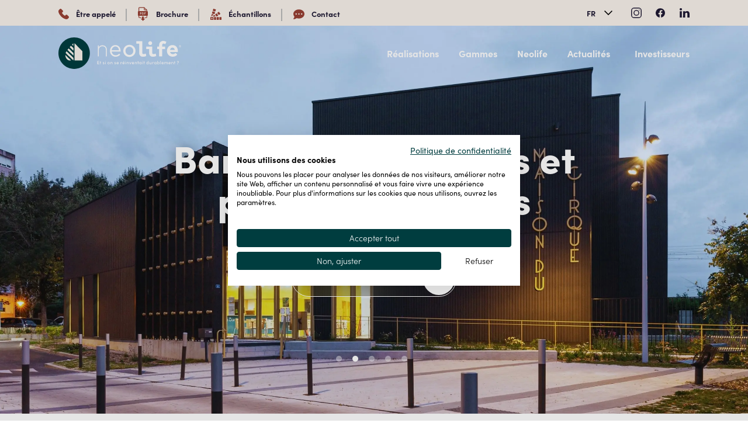

--- FILE ---
content_type: text/html; charset=UTF-8
request_url: https://neolife.fr/
body_size: 27941
content:


<!doctype html>

<!--[if lt IE 7]><html lang="fr-FR" class="no-js lt-ie9 lt-ie8 lt-ie7"><![endif]-->
<!--[if (IE 7)&!(IEMobile)]><html lang="fr-FR" class="no-js lt-ie9 lt-ie8"><![endif]-->
<!--[if (IE 8)&!(IEMobile)]><html lang="fr-FR" class="no-js lt-ie9"><![endif]-->
<!--[if gt IE 8]><!--> <html lang="fr-FR" class="no-js"><!--<![endif]-->

	<head>
		<meta charset="utf-8">
<script type="text/javascript">
/* <![CDATA[ */
var gform;gform||(document.addEventListener("gform_main_scripts_loaded",function(){gform.scriptsLoaded=!0}),document.addEventListener("gform/theme/scripts_loaded",function(){gform.themeScriptsLoaded=!0}),window.addEventListener("DOMContentLoaded",function(){gform.domLoaded=!0}),gform={domLoaded:!1,scriptsLoaded:!1,themeScriptsLoaded:!1,isFormEditor:()=>"function"==typeof InitializeEditor,callIfLoaded:function(o){return!(!gform.domLoaded||!gform.scriptsLoaded||!gform.themeScriptsLoaded&&!gform.isFormEditor()||(gform.isFormEditor()&&console.warn("The use of gform.initializeOnLoaded() is deprecated in the form editor context and will be removed in Gravity Forms 3.1."),o(),0))},initializeOnLoaded:function(o){gform.callIfLoaded(o)||(document.addEventListener("gform_main_scripts_loaded",()=>{gform.scriptsLoaded=!0,gform.callIfLoaded(o)}),document.addEventListener("gform/theme/scripts_loaded",()=>{gform.themeScriptsLoaded=!0,gform.callIfLoaded(o)}),window.addEventListener("DOMContentLoaded",()=>{gform.domLoaded=!0,gform.callIfLoaded(o)}))},hooks:{action:{},filter:{}},addAction:function(o,r,e,t){gform.addHook("action",o,r,e,t)},addFilter:function(o,r,e,t){gform.addHook("filter",o,r,e,t)},doAction:function(o){gform.doHook("action",o,arguments)},applyFilters:function(o){return gform.doHook("filter",o,arguments)},removeAction:function(o,r){gform.removeHook("action",o,r)},removeFilter:function(o,r,e){gform.removeHook("filter",o,r,e)},addHook:function(o,r,e,t,n){null==gform.hooks[o][r]&&(gform.hooks[o][r]=[]);var d=gform.hooks[o][r];null==n&&(n=r+"_"+d.length),gform.hooks[o][r].push({tag:n,callable:e,priority:t=null==t?10:t})},doHook:function(r,o,e){var t;if(e=Array.prototype.slice.call(e,1),null!=gform.hooks[r][o]&&((o=gform.hooks[r][o]).sort(function(o,r){return o.priority-r.priority}),o.forEach(function(o){"function"!=typeof(t=o.callable)&&(t=window[t]),"action"==r?t.apply(null,e):e[0]=t.apply(null,e)})),"filter"==r)return e[0]},removeHook:function(o,r,t,n){var e;null!=gform.hooks[o][r]&&(e=(e=gform.hooks[o][r]).filter(function(o,r,e){return!!(null!=n&&n!=o.tag||null!=t&&t!=o.priority)}),gform.hooks[o][r]=e)}});
/* ]]> */
</script>


				<meta http-equiv="X-UA-Compatible" content="IE=edge">

		<title>Neolife - Et si on se réinventait durablement ?</title>

				<meta name="HandheldFriendly" content="True">
		<meta name="MobileOptimized" content="320">
		<meta name="viewport" content="width=device-width, initial-scale=1"/>

				<link rel="apple-touch-icon" href="https://neolife.fr/wp-content/themes/neolife/library/images/apple-touch-icon.png">
		<link rel="icon" href="https://neolife.fr/wp-content/themes/neolife/library/images/neolife-favicon-512x512.png">
		<!--[if IE]>
			<link rel="shortcut icon" href="https://neolife.fr/wp-content/themes/neolife/favicon.ico">
		<![endif]-->
				<meta name="msapplication-TileColor" content="#1F201D">
		<meta name="msapplication-TileImage" content="https://neolife.fr/wp-content/themes/neolife/library/images/win8-tile-icon.png">
        <meta name="theme-color" content="#1F201D">

		<link rel="pingback" href="https://neolife.fr/xmlrpc.php">

				<meta name='robots' content='index, follow, max-image-preview:large, max-snippet:-1, max-video-preview:-1' />
<link rel="alternate" hreflang="fr" href="https://neolife.fr/" />
<link rel="alternate" hreflang="en" href="https://neolife.fr/en/" />
<link rel="alternate" hreflang="de" href="https://neolife.fr/de/" />
<link rel="alternate" hreflang="x-default" href="https://neolife.fr/" />

	<meta name="description" content="Depuis 2012, nous fabriquons des matériaux de construction écologiques : bardages, terrasses et profils décoratifs. Des solutions résistantes, durables et esthétiques sous Avis Technique." />
	<link rel="canonical" href="https://neolife.fr/" />
	<meta property="og:locale" content="fr_FR" />
	<meta property="og:type" content="website" />
	<meta property="og:title" content="Neolife - Et si on se réinventait durablement ?" />
	<meta property="og:description" content="Depuis 2012, nous fabriquons des matériaux de construction écologiques : bardages, terrasses et profils décoratifs. Des solutions résistantes, durables et esthétiques sous Avis Technique." />
	<meta property="og:url" content="https://neolife.fr/" />
	<meta property="og:site_name" content="Neolife" />
	<meta property="article:publisher" content="https://www.facebook.com/neolifegroupe" />
	<meta property="article:modified_time" content="2025-12-17T14:47:56+00:00" />
	<meta name="twitter:card" content="summary_large_image" />
	<meta name="twitter:site" content="@Neolife" />
	<script type="application/ld+json" class="yoast-schema-graph">{"@context":"https://schema.org","@graph":[{"@type":"WebPage","@id":"https://neolife.fr/","url":"https://neolife.fr/","name":"Neolife - Et si on se réinventait durablement ?","isPartOf":{"@id":"https://neolife.fr/#website"},"about":{"@id":"https://neolife.fr/#organization"},"datePublished":"2019-04-09T08:02:44+00:00","dateModified":"2025-12-17T14:47:56+00:00","description":"Depuis 2012, nous fabriquons des matériaux de construction écologiques : bardages, terrasses et profils décoratifs. Des solutions résistantes, durables et esthétiques sous Avis Technique.","breadcrumb":{"@id":"https://neolife.fr/#breadcrumb"},"inLanguage":"fr-FR","potentialAction":[{"@type":"ReadAction","target":["https://neolife.fr/"]}]},{"@type":"BreadcrumbList","@id":"https://neolife.fr/#breadcrumb","itemListElement":[{"@type":"ListItem","position":1,"name":"Home"}]},{"@type":"WebSite","@id":"https://neolife.fr/#website","url":"https://neolife.fr/","name":"Neolife","description":"","publisher":{"@id":"https://neolife.fr/#organization"},"potentialAction":[{"@type":"SearchAction","target":{"@type":"EntryPoint","urlTemplate":"https://neolife.fr/?s={search_term_string}"},"query-input":{"@type":"PropertyValueSpecification","valueRequired":true,"valueName":"search_term_string"}}],"inLanguage":"fr-FR"},{"@type":"Organization","@id":"https://neolife.fr/#organization","name":"Neolife","url":"https://neolife.fr/","logo":{"@type":"ImageObject","inLanguage":"fr-FR","@id":"https://neolife.fr/#/schema/logo/image/","url":"https://neolife.fr/wp-content/uploads/2020/12/neolife-favicon-512x512-1.png","contentUrl":"https://neolife.fr/wp-content/uploads/2020/12/neolife-favicon-512x512-1.png","width":512,"height":512,"caption":"Neolife"},"image":{"@id":"https://neolife.fr/#/schema/logo/image/"},"sameAs":["https://www.facebook.com/neolifegroupe","https://x.com/Neolife","https://www.instagram.com/neolife_fr/","https://www.linkedin.com/company/neolifefr/"]}]}</script>


<link rel='dns-prefetch' href='//static.addtoany.com' />
<link rel='dns-prefetch' href='//consent.cookiefirst.com' />
<link rel='dns-prefetch' href='//cdnjs.cloudflare.com' />
<link rel='dns-prefetch' href='//fonts.googleapis.com' />
<link rel='dns-prefetch' href='//use.typekit.net' />
<style id='wp-img-auto-sizes-contain-inline-css' type='text/css'>
img:is([sizes=auto i],[sizes^="auto," i]){contain-intrinsic-size:3000px 1500px}
/*# sourceURL=wp-img-auto-sizes-contain-inline-css */
</style>
<link rel='stylesheet' id='wp-block-library-css' href='https://neolife.fr/wp-includes/css/dist/block-library/style.min.css' type='text/css' media='all' />
<style id='global-styles-inline-css' type='text/css'>
:root{--wp--preset--aspect-ratio--square: 1;--wp--preset--aspect-ratio--4-3: 4/3;--wp--preset--aspect-ratio--3-4: 3/4;--wp--preset--aspect-ratio--3-2: 3/2;--wp--preset--aspect-ratio--2-3: 2/3;--wp--preset--aspect-ratio--16-9: 16/9;--wp--preset--aspect-ratio--9-16: 9/16;--wp--preset--color--black: #000000;--wp--preset--color--cyan-bluish-gray: #abb8c3;--wp--preset--color--white: #ffffff;--wp--preset--color--pale-pink: #f78da7;--wp--preset--color--vivid-red: #cf2e2e;--wp--preset--color--luminous-vivid-orange: #ff6900;--wp--preset--color--luminous-vivid-amber: #fcb900;--wp--preset--color--light-green-cyan: #7bdcb5;--wp--preset--color--vivid-green-cyan: #00d084;--wp--preset--color--pale-cyan-blue: #8ed1fc;--wp--preset--color--vivid-cyan-blue: #0693e3;--wp--preset--color--vivid-purple: #9b51e0;--wp--preset--gradient--vivid-cyan-blue-to-vivid-purple: linear-gradient(135deg,rgb(6,147,227) 0%,rgb(155,81,224) 100%);--wp--preset--gradient--light-green-cyan-to-vivid-green-cyan: linear-gradient(135deg,rgb(122,220,180) 0%,rgb(0,208,130) 100%);--wp--preset--gradient--luminous-vivid-amber-to-luminous-vivid-orange: linear-gradient(135deg,rgb(252,185,0) 0%,rgb(255,105,0) 100%);--wp--preset--gradient--luminous-vivid-orange-to-vivid-red: linear-gradient(135deg,rgb(255,105,0) 0%,rgb(207,46,46) 100%);--wp--preset--gradient--very-light-gray-to-cyan-bluish-gray: linear-gradient(135deg,rgb(238,238,238) 0%,rgb(169,184,195) 100%);--wp--preset--gradient--cool-to-warm-spectrum: linear-gradient(135deg,rgb(74,234,220) 0%,rgb(151,120,209) 20%,rgb(207,42,186) 40%,rgb(238,44,130) 60%,rgb(251,105,98) 80%,rgb(254,248,76) 100%);--wp--preset--gradient--blush-light-purple: linear-gradient(135deg,rgb(255,206,236) 0%,rgb(152,150,240) 100%);--wp--preset--gradient--blush-bordeaux: linear-gradient(135deg,rgb(254,205,165) 0%,rgb(254,45,45) 50%,rgb(107,0,62) 100%);--wp--preset--gradient--luminous-dusk: linear-gradient(135deg,rgb(255,203,112) 0%,rgb(199,81,192) 50%,rgb(65,88,208) 100%);--wp--preset--gradient--pale-ocean: linear-gradient(135deg,rgb(255,245,203) 0%,rgb(182,227,212) 50%,rgb(51,167,181) 100%);--wp--preset--gradient--electric-grass: linear-gradient(135deg,rgb(202,248,128) 0%,rgb(113,206,126) 100%);--wp--preset--gradient--midnight: linear-gradient(135deg,rgb(2,3,129) 0%,rgb(40,116,252) 100%);--wp--preset--font-size--small: 13px;--wp--preset--font-size--medium: 20px;--wp--preset--font-size--large: 36px;--wp--preset--font-size--x-large: 42px;--wp--preset--spacing--20: 0.44rem;--wp--preset--spacing--30: 0.67rem;--wp--preset--spacing--40: 1rem;--wp--preset--spacing--50: 1.5rem;--wp--preset--spacing--60: 2.25rem;--wp--preset--spacing--70: 3.38rem;--wp--preset--spacing--80: 5.06rem;--wp--preset--shadow--natural: 6px 6px 9px rgba(0, 0, 0, 0.2);--wp--preset--shadow--deep: 12px 12px 50px rgba(0, 0, 0, 0.4);--wp--preset--shadow--sharp: 6px 6px 0px rgba(0, 0, 0, 0.2);--wp--preset--shadow--outlined: 6px 6px 0px -3px rgb(255, 255, 255), 6px 6px rgb(0, 0, 0);--wp--preset--shadow--crisp: 6px 6px 0px rgb(0, 0, 0);}:where(.is-layout-flex){gap: 0.5em;}:where(.is-layout-grid){gap: 0.5em;}body .is-layout-flex{display: flex;}.is-layout-flex{flex-wrap: wrap;align-items: center;}.is-layout-flex > :is(*, div){margin: 0;}body .is-layout-grid{display: grid;}.is-layout-grid > :is(*, div){margin: 0;}:where(.wp-block-columns.is-layout-flex){gap: 2em;}:where(.wp-block-columns.is-layout-grid){gap: 2em;}:where(.wp-block-post-template.is-layout-flex){gap: 1.25em;}:where(.wp-block-post-template.is-layout-grid){gap: 1.25em;}.has-black-color{color: var(--wp--preset--color--black) !important;}.has-cyan-bluish-gray-color{color: var(--wp--preset--color--cyan-bluish-gray) !important;}.has-white-color{color: var(--wp--preset--color--white) !important;}.has-pale-pink-color{color: var(--wp--preset--color--pale-pink) !important;}.has-vivid-red-color{color: var(--wp--preset--color--vivid-red) !important;}.has-luminous-vivid-orange-color{color: var(--wp--preset--color--luminous-vivid-orange) !important;}.has-luminous-vivid-amber-color{color: var(--wp--preset--color--luminous-vivid-amber) !important;}.has-light-green-cyan-color{color: var(--wp--preset--color--light-green-cyan) !important;}.has-vivid-green-cyan-color{color: var(--wp--preset--color--vivid-green-cyan) !important;}.has-pale-cyan-blue-color{color: var(--wp--preset--color--pale-cyan-blue) !important;}.has-vivid-cyan-blue-color{color: var(--wp--preset--color--vivid-cyan-blue) !important;}.has-vivid-purple-color{color: var(--wp--preset--color--vivid-purple) !important;}.has-black-background-color{background-color: var(--wp--preset--color--black) !important;}.has-cyan-bluish-gray-background-color{background-color: var(--wp--preset--color--cyan-bluish-gray) !important;}.has-white-background-color{background-color: var(--wp--preset--color--white) !important;}.has-pale-pink-background-color{background-color: var(--wp--preset--color--pale-pink) !important;}.has-vivid-red-background-color{background-color: var(--wp--preset--color--vivid-red) !important;}.has-luminous-vivid-orange-background-color{background-color: var(--wp--preset--color--luminous-vivid-orange) !important;}.has-luminous-vivid-amber-background-color{background-color: var(--wp--preset--color--luminous-vivid-amber) !important;}.has-light-green-cyan-background-color{background-color: var(--wp--preset--color--light-green-cyan) !important;}.has-vivid-green-cyan-background-color{background-color: var(--wp--preset--color--vivid-green-cyan) !important;}.has-pale-cyan-blue-background-color{background-color: var(--wp--preset--color--pale-cyan-blue) !important;}.has-vivid-cyan-blue-background-color{background-color: var(--wp--preset--color--vivid-cyan-blue) !important;}.has-vivid-purple-background-color{background-color: var(--wp--preset--color--vivid-purple) !important;}.has-black-border-color{border-color: var(--wp--preset--color--black) !important;}.has-cyan-bluish-gray-border-color{border-color: var(--wp--preset--color--cyan-bluish-gray) !important;}.has-white-border-color{border-color: var(--wp--preset--color--white) !important;}.has-pale-pink-border-color{border-color: var(--wp--preset--color--pale-pink) !important;}.has-vivid-red-border-color{border-color: var(--wp--preset--color--vivid-red) !important;}.has-luminous-vivid-orange-border-color{border-color: var(--wp--preset--color--luminous-vivid-orange) !important;}.has-luminous-vivid-amber-border-color{border-color: var(--wp--preset--color--luminous-vivid-amber) !important;}.has-light-green-cyan-border-color{border-color: var(--wp--preset--color--light-green-cyan) !important;}.has-vivid-green-cyan-border-color{border-color: var(--wp--preset--color--vivid-green-cyan) !important;}.has-pale-cyan-blue-border-color{border-color: var(--wp--preset--color--pale-cyan-blue) !important;}.has-vivid-cyan-blue-border-color{border-color: var(--wp--preset--color--vivid-cyan-blue) !important;}.has-vivid-purple-border-color{border-color: var(--wp--preset--color--vivid-purple) !important;}.has-vivid-cyan-blue-to-vivid-purple-gradient-background{background: var(--wp--preset--gradient--vivid-cyan-blue-to-vivid-purple) !important;}.has-light-green-cyan-to-vivid-green-cyan-gradient-background{background: var(--wp--preset--gradient--light-green-cyan-to-vivid-green-cyan) !important;}.has-luminous-vivid-amber-to-luminous-vivid-orange-gradient-background{background: var(--wp--preset--gradient--luminous-vivid-amber-to-luminous-vivid-orange) !important;}.has-luminous-vivid-orange-to-vivid-red-gradient-background{background: var(--wp--preset--gradient--luminous-vivid-orange-to-vivid-red) !important;}.has-very-light-gray-to-cyan-bluish-gray-gradient-background{background: var(--wp--preset--gradient--very-light-gray-to-cyan-bluish-gray) !important;}.has-cool-to-warm-spectrum-gradient-background{background: var(--wp--preset--gradient--cool-to-warm-spectrum) !important;}.has-blush-light-purple-gradient-background{background: var(--wp--preset--gradient--blush-light-purple) !important;}.has-blush-bordeaux-gradient-background{background: var(--wp--preset--gradient--blush-bordeaux) !important;}.has-luminous-dusk-gradient-background{background: var(--wp--preset--gradient--luminous-dusk) !important;}.has-pale-ocean-gradient-background{background: var(--wp--preset--gradient--pale-ocean) !important;}.has-electric-grass-gradient-background{background: var(--wp--preset--gradient--electric-grass) !important;}.has-midnight-gradient-background{background: var(--wp--preset--gradient--midnight) !important;}.has-small-font-size{font-size: var(--wp--preset--font-size--small) !important;}.has-medium-font-size{font-size: var(--wp--preset--font-size--medium) !important;}.has-large-font-size{font-size: var(--wp--preset--font-size--large) !important;}.has-x-large-font-size{font-size: var(--wp--preset--font-size--x-large) !important;}
/*# sourceURL=global-styles-inline-css */
</style>

<style id='classic-theme-styles-inline-css' type='text/css'>
/*! This file is auto-generated */
.wp-block-button__link{color:#fff;background-color:#32373c;border-radius:9999px;box-shadow:none;text-decoration:none;padding:calc(.667em + 2px) calc(1.333em + 2px);font-size:1.125em}.wp-block-file__button{background:#32373c;color:#fff;text-decoration:none}
/*# sourceURL=/wp-includes/css/classic-themes.min.css */
</style>
<link rel='stylesheet' id='cookiefirst-plugin-css' href='https://neolife.fr/wp-content/plugins/cookiefirst-plugin/public/css/cookiefirst-plugin-public.css' type='text/css' media='all' />
<link rel='stylesheet' id='googleFonts-css' href='//fonts.googleapis.com/css?family=Noto+Sans+JP%3A300%2C400%2C700%2C900' type='text/css' media='all' />
<link rel='stylesheet' id='sofia-pro-css' href='//use.typekit.net/uwu4lzh.css' type='text/css' media='all' />
<link rel='stylesheet' id='space-mono-css' href='//fonts.googleapis.com/css2?family=Space+Mono%3Aital%2Cwght%400%2C400%3B0%2C700%3B1%2C400%3B1%2C700&#038;display=swap' type='text/css' media='all' />
<link rel='stylesheet' id='addtoany-css' href='https://neolife.fr/wp-content/plugins/add-to-any-old/addtoany.min.css' type='text/css' media='all' />
<link rel='stylesheet' id='lepopup-style-css' href='https://neolife.fr/wp-content/plugins/halfdata-green-popups/css/style.css' type='text/css' media='all' />
<link rel='stylesheet' id='airdatepicker-css' href='https://neolife.fr/wp-content/plugins/halfdata-green-popups/css/airdatepicker.css' type='text/css' media='all' />
<link rel='stylesheet' id='bones-stylesheet-css' href='https://neolife.fr/wp-content/themes/neolife/library/css/style.css' type='text/css' media='all' />
<script type="text/javascript" id="addtoany-core-js-before">
/* <![CDATA[ */
window.a2a_config=window.a2a_config||{};a2a_config.callbacks=[];a2a_config.overlays=[];a2a_config.templates={};a2a_localize = {
	Share: "Partager",
	Save: "Enregistrer",
	Subscribe: "S'abonner",
	Email: "E-mail",
	Bookmark: "Marque-page",
	ShowAll: "Montrer tout",
	ShowLess: "Montrer moins",
	FindServices: "Trouver des service(s)",
	FindAnyServiceToAddTo: "Trouver instantan&eacute;ment des services &agrave; ajouter &agrave;",
	PoweredBy: "Propuls&eacute; par",
	ShareViaEmail: "Partager par e-mail",
	SubscribeViaEmail: "S’abonner par e-mail",
	BookmarkInYourBrowser: "Ajouter un signet dans votre navigateur",
	BookmarkInstructions: "Appuyez sur Ctrl+D ou \u2318+D pour mettre cette page en signet",
	AddToYourFavorites: "Ajouter &agrave; vos favoris",
	SendFromWebOrProgram: "Envoyer depuis n’importe quelle adresse e-mail ou logiciel e-mail",
	EmailProgram: "Programme d’e-mail",
	More: "Plus&#8230;",
	ThanksForSharing: "Merci de partager !",
	ThanksForFollowing: "Merci de nous suivre !"
};


//# sourceURL=addtoany-core-js-before
/* ]]> */
</script>
<script type="text/javascript" defer src="https://static.addtoany.com/menu/page.js" id="addtoany-core-js"></script>
<script type="text/javascript" src="https://neolife.fr/wp-includes/js/jquery/jquery.min.js" id="jquery-core-js"></script>
<script type="text/javascript" src="https://neolife.fr/wp-includes/js/jquery/jquery-migrate.min.js" id="jquery-migrate-js"></script>
<script type="text/javascript" defer src="https://neolife.fr/wp-content/plugins/add-to-any-old/addtoany.min.js" id="addtoany-jquery-js"></script>
<script type="text/javascript" src="https://neolife.fr/wp-content/plugins/cookiefirst-plugin/public/js/cookiefirst-plugin-public.js" id="cookiefirst-plugin-js"></script>
<script type="text/javascript" src="https://consent.cookiefirst.com/sites/neolife.fr-bb012aa6-1a9b-4d95-9835-a264aaaf2456/consent.js" id="cookiefirst-script-js"></script>
<script type="text/javascript" src="https://neolife.fr/wp-content/themes/neolife/library/js/all.min.js" id="bones-js-js"></script>
<script type="text/javascript" src="https://neolife.fr/wp-content/themes/neolife/library/js/old-browsers.js" id="old_browsers-js"></script>
<meta name="generator" content="WPML ver:4.8.6 stt:1,4,3;" />
<noscript><style>.lazyload[data-src]{display:none !important;}</style></noscript><style>.lazyload{background-image:none !important;}.lazyload:before{background-image:none !important;}</style>
		<script>var lepopup_customjs_handlers={};var lepopup_cookie_value="ilovefamily";var lepopup_events_data={};var lepopup_content_id="11";var lepopup_icl_language="fr";</script><script>function lepopup_add_event(_event,_data){if(typeof _lepopup_add_event == typeof undefined){jQuery(document).ready(function(){_lepopup_add_event(_event,_data);});}else{_lepopup_add_event(_event,_data);}}</script><link rel="icon" href="https://neolife.fr/wp-content/uploads/2020/12/cropped-neolife-favicon-512x512-1-32x32.png" sizes="32x32" />
<link rel="icon" href="https://neolife.fr/wp-content/uploads/2020/12/cropped-neolife-favicon-512x512-1-192x192.png" sizes="192x192" />
<link rel="apple-touch-icon" href="https://neolife.fr/wp-content/uploads/2020/12/cropped-neolife-favicon-512x512-1-180x180.png" />
<meta name="msapplication-TileImage" content="https://neolife.fr/wp-content/uploads/2020/12/cropped-neolife-favicon-512x512-1-270x270.png" />
		<style type="text/css" id="wp-custom-css">
			@media only screen and (min-width: 1024px){
.single-product .top-post .gammes ul li{
	width:32%!important;
}
}

@media only screen and (min-width: 1024px){
.single-product .teintes .left ul li {
	width:28%;
}
}

@media only screen and (min-width: 1024px){
.single-realisation .top-post .top-content {
    flex-wrap: nowrap;
}


.single-realisation .top-post .top-content .left{
    margin-right: 40px;
}
}


.products .product-visu li:after{
	background-color:transparent;
}



.slides-header .slide:after{
	background:transparent;
}
.newsletter .conditions{
	margin-top:0;
}
.header-page{
	height:350px;
}


element.style {
    max-width: 70%;
    line-height: 70px;
    font-weight: 900;
    text-shadow: 0px 3px 20px #00000066;
}



element.style {
    max-width: 70%;
    line-height: 70px;
    font-weight: 900;
    text-shadow: 0px 3px 20px #00000066;
}
.title-home h1{
	text-align:center;
}
@media only screen and (min-width: 1024px){
.title-home h1 {
	
	margin-bottom:74px;
}

.title-home a, .title-home a:visited{
	margin-bottom:70px;
}
}

#inner-header .content-inner-header{
	padding:20px;
}

.footer .column{
	align-items:center;
}

.left .subtitle{
	margin-bottom:36px;
}
.left .logos{
	margin-bottom:40px;
}

.page-content .desc-right h3, .desc-left h3{
	padding-bottom:15px;
}

.page-content .desc-right p, .desc-left p{
	margin-top:5px;
	margin-bottom:5px;
}

.page-content .logos div{
	padding-bottom:10px;
}

.realisations .colors-wrap li{
	border-radius:1000px;
}

 .realisations .wrap-slider-txt-realisation .slider-txt-realisaton .colors{
        width: 30px!important;
        height:30px!important;
    }
    

@media only screen and (min-width: 1024px)
.products {
	    position: relative;
    padding: 4.375rem 0;
    background-image: url(../images/background-image: url("../images/illu.feuille-vert-haut.svg")!important;
    background-size: 27.125rem 28.375rem;
    background-position: top 7.5rem right 4.875rem;
    background-repeat: no-repeat;
    background-color: transparent;
}

.left-bottom ul{
	list-style-type:disc!important;
	margin:0.3125rem 0 .3125rem 1.25rem;
	line-height:1.875rem;
}
.left-bottom ul li::marker{
	font-size:12px;
}

#inner-header .nav li.space:after{
	background-image: url(https://neolife.fr/wp-content/uploads/2020/01/m1m2sanstexte.svg);
    background-size: contain;
    background-repeat: no-repeat;
}

@media only screen and (min-width: 1024px){
.single-realisation .top-content .left{
	width:100%;
}
}

.page-merci .content-left{
	z-index:0;
}

.page-merci .wrap-content{
	margin-bottom:40px!important;
}

.postid-77 .single-product .top-post .left .logos ul li img, .postid-79 .single-product .top-post .left .logos ul li img, .postid-8490 .single-product .top-post .left .logos ul li img, .postid-8503 .single-product .top-post .left .logos ul li img, .postid-6395 .single-product .top-post .left .logos ul li img, .postid-6394 .single-product .top-post .left .logos ul li img {
	height:45px;
	width:auto;
}

.product-nav .bardages-sous-avis-technique{
	margin-right:15px;
}

.certifications ul li{
	width:120px!important;
	
}
.certifications ul li:last-child{
	width:120px!important;
}

.page-id-6326 .certifications ul li:last-child{
	margin-left:20px;
}
.page-id-7840 .certifications ul li:last-child{
	margin-left:20px;
}
@media only screen and (min-width:1024px){
	.certifications ul li{
		margin-right:30px!important;
	}
	.wrap{
		max-width:70rem!important;
	}
	
}

@media only screen and (max-width:1024px){
	.certifications ul li{
		margin-right:50px!important;
	}
}
@media only screen and (max-width:560px){
	.page-content iframe{
		width:100%!important;
	}
}
.de-space,
.de-shadow{
	
}

#inner-header .nav li.de-space:after {
	content: "";
    position: absolute;
    right: -180px;
    top: 50%;
    margin-top: -10px;
    width: 10rem;
    height: 1.3125rem;
    background-image: url(https://neolife.fr/wp-content/themes/neolife/library/images/de-m1-m2.svg);
    background-size: contain;
    background-repeat: no-repeat;
}
#inner-header .nav li.de-space,#inner-header .nav li.en-space,#inner-header .nav li.en-cover,#inner-header .nav li.en-smart,#inner-header .nav li.en-clad,#inner-header .nav li.en-deck{
	position:relative;
}

#inner-header .nav li.en-space:after {
	content: "";
    position: absolute;
    right: -180px;
    top: 50%;
    margin-top: -10px;
    width: 10rem;
    height: 1.3125rem;
    background-image: url(https://neolife.fr/wp-content/themes/neolife/library/images/m1-m2.svg);
    background-size: contain;
    background-repeat: no-repeat;
}

#inner-header .nav li.de-cover:after,#inner-header .nav li.en-cover:after,#inner-header .nav li.de-smart:after,#inner-header .nav li.en-smart:after,#inner-header .nav li.de-clad:after,#inner-header .nav li.en-clad:after,#inner-header .nav li.de-deck:after,#inner-header .nav li.en-deck:after {
	    width: 10rem!important;
    height: 1.3125rem!important;
	 right: -180px!important;
}
#inner-header .nav li.en-cover:after {
    background-image: url(https://neolife.fr/wp-content/themes/neolife/library/images/en-m1-euroclasseb.svg)!important;
content: "";
    position: absolute;
    right: -142px;
    top: 50%;
    margin-top: -10px;
    width: 7.625rem;
    height: 1.3125rem;
	background-size: contain;
    background-repeat: no-repeat;
}
#inner-header .nav li.en-smart:after {
    background-image: url(https://neolife.fr/wp-content/themes/neolife/library/images/en-m2-euroclassec.svg)!important;
content: "";
    position: absolute;
    right: -142px;
    top: 50%;
    margin-top: -10px;
    width: 7.625rem;
    height: 1.3125rem;
	background-size: contain;
    background-repeat: no-repeat;
}
#inner-header .nav li.en-clad:after {
    background-image: url(https://neolife.fr/wp-content/themes/neolife/library/images/en-m4-euroclassee.svg)!important;
content: "";
    position: absolute;
    right: -142px;
    top: 50%;
    margin-top: -10px;
    width: 7.625rem;
    height: 1.3125rem;
	background-size: contain;
    background-repeat: no-repeat;
}
#inner-header .nav li.en-deck:after {
    background-image: url(https://neolife.fr/wp-content/themes/neolife/library/images/en-m3-euroclasse-bfl.svg)!important;
content: "";
    position: absolute;
    right: -142px;
    top: 50%;
    margin-top: -10px;
    width: 7.625rem;
    height: 1.3125rem;
	background-size: contain;
    background-repeat: no-repeat;
} 

#col-0{
	text-align:left!important;
}
#col-1{
	text-align:left!important;
}

.gf_browser_chrome{
	display:block!important;
}
#gform_19 .gfield--type-honeypot{
	display: none!important;
}		</style>
		<noscript><style id="rocket-lazyload-nojs-css">.rll-youtube-player, [data-lazy-src]{display:none !important;}</style></noscript>		
		<script src="https://code.jquery.com/jquery-3.6.0.min.js"></script>

				
	<link rel='stylesheet' id='dkgfsib-admin-style-css' href='https://neolife.fr/wp-content/plugins/wpconnect-gf-sendinblue//assets/css/admin.min.css' type='text/css' media='all' />
</head>

	<body class="home wp-singular page-template page-template-page-template page-template-page-home page-template-page-templatepage-home-php page page-id-11 wp-theme-neolife">
	
		<div id="container">
			<div class="header-mobile">
	<div class="top-menu">
		<div class="menuMobile">
		    <span></span>
		    <span></span>
		    <span></span>
		</div>	
		<a href="https://neolife.fr" rel="nofollow" id="logo">
			<img src="data:image/svg+xml,%3Csvg%20xmlns='http://www.w3.org/2000/svg'%20viewBox='0%200%20210%200'%3E%3C/svg%3E" width="210" class="logo-black" data-lazy-src="https://neolife.fr/wp-content/themes/neolife/library/images/neolife.logo-couleur.svg"><noscript><img src="https://neolife.fr/wp-content/themes/neolife/library/images/neolife.logo-couleur.svg" width="210" class="logo-black"></noscript>
		</a>
	</div>	
	<div class="menu-wrapper">
		<div class="mid-menu">
			<nav role="navigation">
    <ul id="menu-menu-principal" class="nav top-nav"><li id="menu-item-367" class="menu-item menu-item-type-post_type menu-item-object-page menu-item-367"><a href="https://neolife.fr/realisations/" data-postid="361">Réalisations</a></li>
<li id="menu-item-1061" class="produits menu-item menu-item-type-custom menu-item-object-custom menu-item-has-children menu-item-1061"><a href="https://neolife.fr/gammes/" data-postid="1061">Gammes</a>
<ul class="sub-menu">

<li class="img-menu">
<ul></ul>	<li id="menu-item-86" class="cover menu-item menu-item-type-post_type menu-item-object-custom_type_produits menu-item-86"><a href="https://neolife.fr/produits/bardage-cover/" data-postid="74">Lames de bardage COVER</a></li>
	<li id="menu-item-15975" class="bard-link menu-item menu-item-type-post_type menu-item-object-custom_type_produits menu-item-15975"><a href="https://neolife.fr/produits/bardage-link/" data-postid="15385">Lames de bardage LINK</a></li>
	<li id="menu-item-20370" class="link-creativ menu-item menu-item-type-post_type menu-item-object-custom_type_produits menu-item-20370"><a href="https://neolife.fr/produits/lames-de-bardage-link-creativ/" data-postid="19886">Lames de bardage LINK CREATIV’</a></li>
	<li id="menu-item-87" class="smart menu-item menu-item-type-post_type menu-item-object-custom_type_produits menu-item-87"><a href="https://neolife.fr/produits/bardage-smart/" data-postid="71">Lames de bardage SMART</a></li>
	<li id="menu-item-16117" class="nomad menu-item menu-item-type-post_type menu-item-object-custom_type_produits menu-item-16117"><a href="https://neolife.fr/produits/bardage-nomad/" data-postid="15399">Lames de bardage NOMAD</a></li>
	<li id="menu-item-85" class="clad menu-item menu-item-type-post_type menu-item-object-custom_type_produits menu-item-85"><a href="https://neolife.fr/produits/bardage-clad/" data-postid="54">Lames de bardage CLAD</a></li>
	<li id="menu-item-89" class="space menu-item menu-item-type-post_type menu-item-object-custom_type_produits menu-item-89"><a href="https://neolife.fr/produits/profil-decoratif-space/" data-postid="77">Profils décoratifs SPACE</a></li>
	<li id="menu-item-13577" class="space menu-item menu-item-type-post_type menu-item-object-custom_type_produits menu-item-13577"><a href="https://neolife.fr/produits/profil-decoratif-shadow/" data-postid="13569">Profils décoratifs SHADOW</a></li>
	<li id="menu-item-12158" class="menu-item menu-item-type-post_type menu-item-object-page menu-item-12158"><a href="https://neolife.fr/modenatures/" data-postid="11863">Modénatures</a></li>
	<li id="menu-item-19072" class="menu-item menu-item-type-post_type menu-item-object-custom_type_produits menu-item-19072"><a href="https://neolife.fr/produits/terrasse-nature/" data-postid="83">Lames de terrasse NATURE</a></li>
	<li id="menu-item-17663" class="menu-item menu-item-type-post_type menu-item-object-custom_type_produits menu-item-17663"><a href="https://neolife.fr/produits/terrasse-signature/" data-postid="17426">Lames de terrasse SIGNATURE</a></li>
	<li id="menu-item-19077" class="menu-item menu-item-type-post_type menu-item-object-custom_type_produits menu-item-19077"><a href="https://neolife.fr/produits/lame-de-terrasse-step/" data-postid="17505">Lames de terrasse STEP</a></li>
</ul>
</li>
<li id="menu-item-1062" class="menu-item menu-item-type-custom menu-item-object-custom menu-item-has-children menu-item-1062"><a href="https://neolife.fr/neolife/qui-sommes-nous/" data-postid="1062">Neolife</a>
<ul class="sub-menu">

<li class="img-menu">
<ul></ul>	<li id="menu-item-177" class="menu-item menu-item-type-post_type menu-item-object-page menu-item-177"><a href="https://neolife.fr/neolife/qui-sommes-nous/" data-postid="172">Qui sommes-nous ?</a></li>
	<li id="menu-item-176" class="menu-item menu-item-type-post_type menu-item-object-page menu-item-176"><a href="https://neolife.fr/neolife/technologie-vesta/" data-postid="174">Qu’est ce que le VESTA® ?</a></li>
</ul>
</li>
<li id="menu-item-62" class="menu-item menu-item-type-post_type menu-item-object-page menu-item-62"><a href="https://neolife.fr/actualites/" data-postid="60">Actualités</a></li>
<li id="menu-item-69" class="investor menu-item menu-item-type-post_type menu-item-object-page menu-item-69"><a href="https://neolife.fr/investisseurs/" data-postid="64">Investisseurs</a></li>
</ul></nav>		</div>
		<div class="bottom-menu">
			<div class="rs">
				<a href="https://www.instagram.com/neolife_fr/" target="_blank">
					<svg xmlns="http://www.w3.org/2000/svg" width="17.646" height="17.646" viewBox="0 0 17.646 17.646">
					    <g id="Icons_Social_instagram-black" data-name="Icons/Social/instagram-black" transform="translate(-1114.162 -19.354)">
					        <g id="Groupe_520" data-name="Groupe 520" transform="translate(1114.162 19.354)">
					            <g id="Groupe_519" data-name="Groupe 519">
					                <path id="Tracé_1436" d="M12.52 0H5.126A5.132 5.132 0 0 0 0 5.126v7.394a5.132 5.132 0 0 0 5.126 5.126h7.394a5.132 5.132 0 0 0 5.126-5.126V5.126A5.132 5.132 0 0 0 12.52 0zm3.747 12.52a3.752 3.752 0 0 1-3.747 3.747H5.126a3.752 3.752 0 0 1-3.747-3.747V5.126a3.752 3.752 0 0 1 3.747-3.747h7.394a3.752 3.752 0 0 1 3.747 3.747z" class="cls-1" data-name="Tracé 1436"/>
					            </g>
					        </g>
					        <g id="Groupe_522" data-name="Groupe 522" transform="translate(1118.229 23.421)">
					            <g id="Groupe_521" data-name="Groupe 521">
					                <path id="Tracé_1437" d="M122.756 118a4.756 4.756 0 1 0 4.756 4.756 4.761 4.761 0 0 0-4.756-4.756zm0 8.134a3.378 3.378 0 1 1 3.378-3.378 3.381 3.381 0 0 1-3.378 3.378z" class="cls-1" data-name="Tracé 1437" transform="translate(-118 -118)"/>
					            </g>
					        </g>
					        <g id="Groupe_524" data-name="Groupe 524" transform="translate(1127.121 22.663)">
					            <g id="Groupe_523" data-name="Groupe 523">
					                <circle id="Ellipse_1" cx=".689" cy=".689" r=".689" class="cls-1" data-name="Ellipse 1"/>
					            </g>
					        </g>
					    </g>
					</svg>
				</a>
				<a href="https://www.facebook.com/neolifegroupe" target="_blank">
					<svg xmlns="http://www.w3.org/2000/svg" width="7.783" height="16.678" viewBox="0 0 7.783 16.678">
					    <g id="Icons_Social_facebook" data-name="Icons/Social/facebook" transform="translate(-1164.506 -19.354)">
					        <path id="Facebook" d="M116.378 3.231v2.3H114.7v2.804h1.682v8.345h3.456V8.336h2.319s.217-1.346.322-2.819h-2.628V3.6a.816.816 0 0 1 .749-.673h1.883V0h-2.56c-3.63 0-3.545 2.812-3.545 3.231z" class="cls-1" transform="translate(1049.811 19.354)"/>
					    </g>
					</svg>
				</a>
				<a href="https://www.linkedin.com/company/neolifefr/" target="_blank">
					<svg xmlns="http://www.w3.org/2000/svg" width="16.947" height="16.27" viewBox="0 0 16.947 16.27">
					    <g id="Icons_Social_linkedin" data-name="Icons/Social/linkedin" transform="translate(-1203.052 -19.354)">
					        <path id="social_linkedin" d="M593.6 484.15v6.3h-3.633v-5.873c0-1.475-.524-2.483-1.841-2.483a1.989 1.989 0 0 0-1.863 1.336 2.476 2.476 0 0 0-.12.889v6.131h-3.635s.049-9.949 0-10.979h3.635v1.556l-.024.036h.024v-.036a3.605 3.605 0 0 1 3.275-1.814c2.391 0 4.182 1.57 4.182 4.94zm-14.892-9.974a1.9 1.9 0 1 0-.048 3.793h.022a1.9 1.9 0 1 0 .025-3.793zm-1.841 16.27h3.633v-10.979h-3.632zm0 0" class="cls-1" transform="translate(626.396 -454.822)"/>
					    </g>
					</svg>
				</a>
			</div>
			<nav role="navigation">
    <ul id="menu-menu-superieur" class="menu-sup"><li id="menu-item-6537" class="call menu-item menu-item-type-post_type menu-item-object-page menu-item-6537"><a href="https://neolife.fr/etre-rappele/" data-postid="1037">Être appelé</a></li>
<li id="menu-item-6" class="brochure menu-item menu-item-type-custom menu-item-object-custom menu-item-6"><a target="_blank" href="https://neolife.fr/wp-content/uploads/2025/07/neolife-brochure-juillet-2025-web.pdf" data-postid="6">Brochure</a></li>
<li id="menu-item-6538" class="samples menu-item menu-item-type-post_type menu-item-object-page menu-item-6538"><a href="https://neolife.fr/contact/" data-postid="66">Échantillons</a></li>
<li id="menu-item-14454" class="contact-link menu-item menu-item-type-post_type menu-item-object-page menu-item-14454"><a href="https://neolife.fr/contact/" data-postid="66">Contact</a></li>
</ul></nav>			<ul class="lang-switch"><li class="lang-item active">
                <a href="https://neolife.fr/">fr</a>
                <ul>
                    <li>
                        <a href="https://neolife.fr/en/">en</a>
                        <ul>
                            <li>
                                <a href="https://neolife.fr/de/">de</a>
                            </li>
                        </ul>
                    </li>
                </ul>
            </li></ul>
		</div>
	</div>
</div>			<header class="header" role="banner">
				<div id="sup-header">
					<div class="wrap">
						<nav role="navigation">
    <ul id="menu-menu-superieur-1" class="menu-sup"><li class="call menu-item menu-item-type-post_type menu-item-object-page menu-item-6537"><a href="https://neolife.fr/etre-rappele/" data-postid="1037">Être appelé</a></li>
<li class="brochure menu-item menu-item-type-custom menu-item-object-custom menu-item-6"><a target="_blank" href="https://neolife.fr/wp-content/uploads/2025/07/neolife-brochure-juillet-2025-web.pdf" data-postid="6">Brochure</a></li>
<li class="samples menu-item menu-item-type-post_type menu-item-object-page menu-item-6538"><a href="https://neolife.fr/contact/" data-postid="66">Échantillons</a></li>
<li class="contact-link menu-item menu-item-type-post_type menu-item-object-page menu-item-14454"><a href="https://neolife.fr/contact/" data-postid="66">Contact</a></li>
</ul></nav>						<ul class="lang-switch"><li class="lang-item active">
                <a href="https://neolife.fr/">fr</a>
                <ul>
                    <li>
                        <a href="https://neolife.fr/en/">en</a>
                        <ul>
                            <li>
                                <a href="https://neolife.fr/de/">de</a>
                            </li>
                        </ul>
                    </li>
                </ul>
            </li></ul>
						<div class="rs">
    <a href="https://www.instagram.com/neolife_fr/" target="_blank">
        <svg xmlns="http://www.w3.org/2000/svg" width="17.646" height="17.646" viewBox="0 0 17.646 17.646">
            <g id="Icons_Social_instagram-black" data-name="Icons/Social/instagram-black" transform="translate(-1114.162 -19.354)">
                <g id="Groupe_520" data-name="Groupe 520" transform="translate(1114.162 19.354)">
                    <g id="Groupe_519" data-name="Groupe 519">
                        <path id="Tracé_1436" d="M12.52 0H5.126A5.132 5.132 0 0 0 0 5.126v7.394a5.132 5.132 0 0 0 5.126 5.126h7.394a5.132 5.132 0 0 0 5.126-5.126V5.126A5.132 5.132 0 0 0 12.52 0zm3.747 12.52a3.752 3.752 0 0 1-3.747 3.747H5.126a3.752 3.752 0 0 1-3.747-3.747V5.126a3.752 3.752 0 0 1 3.747-3.747h7.394a3.752 3.752 0 0 1 3.747 3.747z" class="cls-1" data-name="Tracé 1436"/>
                    </g>
                </g>
                <g id="Groupe_522" data-name="Groupe 522" transform="translate(1118.229 23.421)">
                    <g id="Groupe_521" data-name="Groupe 521">
                        <path id="Tracé_1437" d="M122.756 118a4.756 4.756 0 1 0 4.756 4.756 4.761 4.761 0 0 0-4.756-4.756zm0 8.134a3.378 3.378 0 1 1 3.378-3.378 3.381 3.381 0 0 1-3.378 3.378z" class="cls-1" data-name="Tracé 1437" transform="translate(-118 -118)"/>
                    </g>
                </g>
                <g id="Groupe_524" data-name="Groupe 524" transform="translate(1127.121 22.663)">
                    <g id="Groupe_523" data-name="Groupe 523">
                        <circle id="Ellipse_1" cx=".689" cy=".689" r=".689" class="cls-1" data-name="Ellipse 1"/>
                    </g>
                </g>
            </g>
        </svg>
    </a>
    <a href="https://www.facebook.com/neolifegroupe" target="_blank">
        <svg xmlns="http://www.w3.org/2000/svg" width="16" height="16" viewBox="0 0 16 16">
            <defs>
                <style>.cls-1{fill:#1d1931;}</style>
            </defs>
            <g id="Calque_2" data-name="Calque 2">
                <g id="Calque_1-2" data-name="Calque 1">
                    <path class="cls-1" d="M16,8.05a8,8,0,1,0-9.25,8V10.38h-2V8.05h2V6.28a2.83,2.83,0,0,1,3-3.14,11.92,11.92,0,0,1,1.79.16v2h-1a1.16,1.16,0,0,0-1.3,1.26V8.05h2.22l-.36,2.33H9.25V16A8,8,0,0,0,16,8.05Z"/>
                </g>
            </g>
        </svg>
    </a>
    <a href="https://www.linkedin.com/company/neolifefr/" target="_blank">
        <svg xmlns="http://www.w3.org/2000/svg" width="16.947" height="16.27" viewBox="0 0 16.947 16.27">
            <g id="Icons_Social_linkedin" data-name="Icons/Social/linkedin" transform="translate(-1203.052 -19.354)">
                <path id="social_linkedin" d="M593.6 484.15v6.3h-3.633v-5.873c0-1.475-.524-2.483-1.841-2.483a1.989 1.989 0 0 0-1.863 1.336 2.476 2.476 0 0 0-.12.889v6.131h-3.635s.049-9.949 0-10.979h3.635v1.556l-.024.036h.024v-.036a3.605 3.605 0 0 1 3.275-1.814c2.391 0 4.182 1.57 4.182 4.94zm-14.892-9.974a1.9 1.9 0 1 0-.048 3.793h.022a1.9 1.9 0 1 0 .025-3.793zm-1.841 16.27h3.633v-10.979h-3.632zm0 0" class="cls-1" transform="translate(626.396 -454.822)"/>
            </g>
        </svg>
    </a>
</div>					</div>
				</div>
				<div id="inner-header">
					<div class="content-inner-header wrap">
						
<a href="https://neolife.fr" rel="nofollow" id="logo">
	<img src="data:image/svg+xml,%3Csvg%20xmlns='http://www.w3.org/2000/svg'%20viewBox='0%200%20210%200'%3E%3C/svg%3E" width="210" data-lazy-src="https://neolife.fr/wp-content/themes/neolife/library/images/neolife.logo-blanc.svg"><noscript><img src="https://neolife.fr/wp-content/themes/neolife/library/images/neolife.logo-blanc.svg" width="210"></noscript>
	<img src="data:image/svg+xml,%3Csvg%20xmlns='http://www.w3.org/2000/svg'%20viewBox='0%200%20210%200'%3E%3C/svg%3E" width="210" class="logo-black" data-lazy-src="https://neolife.fr/wp-content/themes/neolife/library/images/neolife.logo-couleur.svg"><noscript><img src="https://neolife.fr/wp-content/themes/neolife/library/images/neolife.logo-couleur.svg" width="210" class="logo-black"></noscript>
</a>

						<nav role="navigation">
    <ul id="menu-menu-principal-1" class="nav top-nav"><li class="menu-item menu-item-type-post_type menu-item-object-page menu-item-367"><a href="https://neolife.fr/realisations/" data-postid="361">Réalisations</a></li>
<li class="produits menu-item menu-item-type-custom menu-item-object-custom menu-item-has-children menu-item-1061"><a href="https://neolife.fr/gammes/" data-postid="1061">Gammes</a>
<ul class="sub-menu">

<li class="img-menu">
<ul></ul>	<li class="cover menu-item menu-item-type-post_type menu-item-object-custom_type_produits menu-item-86"><a href="https://neolife.fr/produits/bardage-cover/" data-postid="74">Lames de bardage COVER</a></li>
	<li class="bard-link menu-item menu-item-type-post_type menu-item-object-custom_type_produits menu-item-15975"><a href="https://neolife.fr/produits/bardage-link/" data-postid="15385">Lames de bardage LINK</a></li>
	<li class="link-creativ menu-item menu-item-type-post_type menu-item-object-custom_type_produits menu-item-20370"><a href="https://neolife.fr/produits/lames-de-bardage-link-creativ/" data-postid="19886">Lames de bardage LINK CREATIV’</a></li>
	<li class="smart menu-item menu-item-type-post_type menu-item-object-custom_type_produits menu-item-87"><a href="https://neolife.fr/produits/bardage-smart/" data-postid="71">Lames de bardage SMART</a></li>
	<li class="nomad menu-item menu-item-type-post_type menu-item-object-custom_type_produits menu-item-16117"><a href="https://neolife.fr/produits/bardage-nomad/" data-postid="15399">Lames de bardage NOMAD</a></li>
	<li class="clad menu-item menu-item-type-post_type menu-item-object-custom_type_produits menu-item-85"><a href="https://neolife.fr/produits/bardage-clad/" data-postid="54">Lames de bardage CLAD</a></li>
	<li class="space menu-item menu-item-type-post_type menu-item-object-custom_type_produits menu-item-89"><a href="https://neolife.fr/produits/profil-decoratif-space/" data-postid="77">Profils décoratifs SPACE</a></li>
	<li class="space menu-item menu-item-type-post_type menu-item-object-custom_type_produits menu-item-13577"><a href="https://neolife.fr/produits/profil-decoratif-shadow/" data-postid="13569">Profils décoratifs SHADOW</a></li>
	<li class="menu-item menu-item-type-post_type menu-item-object-page menu-item-12158"><a href="https://neolife.fr/modenatures/" data-postid="11863">Modénatures</a></li>
	<li class="menu-item menu-item-type-post_type menu-item-object-custom_type_produits menu-item-19072"><a href="https://neolife.fr/produits/terrasse-nature/" data-postid="83">Lames de terrasse NATURE</a></li>
	<li class="menu-item menu-item-type-post_type menu-item-object-custom_type_produits menu-item-17663"><a href="https://neolife.fr/produits/terrasse-signature/" data-postid="17426">Lames de terrasse SIGNATURE</a></li>
	<li class="menu-item menu-item-type-post_type menu-item-object-custom_type_produits menu-item-19077"><a href="https://neolife.fr/produits/lame-de-terrasse-step/" data-postid="17505">Lames de terrasse STEP</a></li>
</ul>
</li>
<li class="menu-item menu-item-type-custom menu-item-object-custom menu-item-has-children menu-item-1062"><a href="https://neolife.fr/neolife/qui-sommes-nous/" data-postid="1062">Neolife</a>
<ul class="sub-menu">

<li class="img-menu">
<ul></ul>	<li class="menu-item menu-item-type-post_type menu-item-object-page menu-item-177"><a href="https://neolife.fr/neolife/qui-sommes-nous/" data-postid="172">Qui sommes-nous ?</a></li>
	<li class="menu-item menu-item-type-post_type menu-item-object-page menu-item-176"><a href="https://neolife.fr/neolife/technologie-vesta/" data-postid="174">Qu’est ce que le VESTA® ?</a></li>
</ul>
</li>
<li class="menu-item menu-item-type-post_type menu-item-object-page menu-item-62"><a href="https://neolife.fr/actualites/" data-postid="60">Actualités</a></li>
<li class="investor menu-item menu-item-type-post_type menu-item-object-page menu-item-69"><a href="https://neolife.fr/investisseurs/" data-postid="64">Investisseurs</a></li>
</ul></nav>															<ul class="img-menu-fake" style="display: none">
																		        <li data-bg="https://neolife.fr/wp-content/uploads/2020/01/gamme-cover-menu-3.jpg" class="post-image rocket-lazyload" data-postid="74" style="">
									        </li>
									    									        <li data-bg="https://neolife.fr/wp-content/uploads/2020/01/image-menu-smart-3.jpg" class="post-image rocket-lazyload" data-postid="71" style="">
									        </li>
									    									        <li data-bg="https://neolife.fr/wp-content/uploads/2020/01/menu-clad.jpg" class="post-image rocket-lazyload" data-postid="54" style="">
									        </li>
									    									        <li data-bg="https://neolife.fr/wp-content/uploads/2025/11/chatou-logements-neufs-space-imagecontemporaire-1.jpg" class="post-image rocket-lazyload" data-postid="77" style="">
									        </li>
									    									        <li data-bg="https://neolife.fr/wp-content/uploads/2019/06/neolife-esplanade-terrasse-nature-14-stone-graphite-4.jpg" class="post-image rocket-lazyload" data-postid="83" style="">
									        </li>
									    									        <li data-bg="https://neolife.fr/wp-content/uploads/2023/02/menu-shadow-site.jpg" class="post-image rocket-lazyload" data-postid="13569" style="">
									        </li>
									    									        <li data-bg="https://neolife.fr/wp-content/uploads/2023/12/link-chantemerle-scaled.jpg" class="post-image rocket-lazyload" data-postid="15385" style="">
									        </li>
									    									        <li data-bg="https://neolife.fr/wp-content/uploads/2023/08/kubuseiland-small-2.jpg" class="post-image rocket-lazyload" data-postid="15399" style="">
									        </li>
									    									        <li data-bg="https://neolife.fr/wp-content/uploads/2024/08/wpc-terrassendiele-naturlinie-basaltgrau-k-506-f-g-76-0000-2290-waterlofts-hamburg-o004andreaskeller-naturinform-scaled.jpg" class="post-image rocket-lazyload" data-postid="17426" style="">
									        </li>
									    									        <li data-bg="https://neolife.fr/wp-content/uploads/2024/09/wpc-terrassendiele-kompakte-wabe-grau-m-502-f-g-72-0000-1524-schlosshotel-monrepos-2089-naturinform.jpg" class="post-image rocket-lazyload" data-postid="17505" style="">
									        </li>
									    									</ul>
													</div>
					<div class="wrap-sticky-menu">

					<button class="scrollTop">
								<svg xmlns="http://www.w3.org/2000/svg" width="16.041" height="16.041" viewBox="0 0 16.041 16.041">
									<path id="Tracé_1464" d="M0 7.018h12.231L6.617 1.4 8.021 0l8.021 8.021-8.021 8.02-1.4-1.4 5.614-5.614H0z" class="cls-1" data-name="Tracé 1464" />
								</svg>
							</button>
					    
					</div>
				</div>

				


			</header>

			<style>
				body.login #login h1 a{
					background-image: url(https://neolife.fr/wp-content/themes/neolife/library/images/peexluette.svg)!important;
				}
					@media only screen and (min-width: 1024px){
						#inner-header .nav li.bard-link, #inner-header .nav li.nomad, #inner-header .nav li.nomad-en, #inner-header .nav li.link-en, #inner-header .nav li.link-de, #inner-header .nav li.nomad-de {
							position: relative;
						}
					#inner-header .nav li.bard-link:after,#inner-header .nav li.nomad:after, #inner-header .nav li.nomad-en:after, #inner-header .nav li.link-en:after, #inner-header .nav li.link-de:after, #inner-header .nav li.nomad-de:after  {
						content:'';
						position: absolute;
						right: -142px;
						top: 50%;
						margin-top: -10px;
						width: 122px;
						height: 21px;
						background-size: contain;
						background-repeat: no-repeat;
					}

					#inner-header .nav li.bard-link:after {
						background-image: url(https://neolife.fr/wp-content/themes/neolife/library/images/euro-c-b.png);
				}
				#inner-header .nav li.link-creativ:after {
						background-image: url(https://neolife.fr/wp-content/themes/neolife/library/images/euro-c-b.png);
				}
				#inner-header .nav li.cover:after {
						background-image: url(https://neolife.fr/wp-content/themes/neolife/library/images/euro-c-b.png);
				}
				#inner-header .nav li.smart:after {
						background-image: url(https://neolife.fr/wp-content/themes/neolife/library/images/euro-c-c.png);
				}
				#inner-header .nav li.nomad:after {
						background-image: url(https://neolife.fr/wp-content/themes/neolife/library/images/euro-c-d.png);
				}
				#inner-header .nav li.clad:after {
						background-image: url(https://neolife.fr/wp-content/themes/neolife/library/images/euro-c-e.png);
				}
				#inner-header .nav li.link-en:after {
						background-image: url(https://neolife.fr/wp-content/themes/neolife/library/images/en-m1-euroclasseb.svg);
						width: 170px!important;
						right: -182px!important;
				}
				#inner-header .nav li.nomad-en:after {
						background-image: url(https://neolife.fr/wp-content/themes/neolife/library/images/euroclassed-en.png);
				}
				#inner-header .nav li.link-de:after {
						background-image: url(https://neolife.fr/wp-content/themes/neolife/library/images/de-m1-euroklasseb.svg);
						width: 170px!important;
						right: -182px!important;
				}
				#inner-header .nav li.nomad-de:after {
						background-image: url(https://neolife.fr/wp-content/themes/neolife/library/images/euroklassed.png);
				}
				#inner-header .nav li.link-creativ-de:after {
						background-image: url(https://neolife.fr/wp-content/themes/neolife/library/images/de-m1-euroklasseb.svg);
				}
				.link-creativ,.link-creativ-de {
                position: relative;
                display: flex;
                align-items: center;
                justify-content: flex-start;
				}
                .link-creativ:after,.link-creativ-de::after  {
                    content: '';
        position: absolute;
        right: -142px;
        top: 50%;
        margin-top: -10px;
        width: 122px;
        height: 21px;
        background-size: contain;
        background-repeat: no-repeat;
                }
				.link-creativ-de::after  {
					background-size:cover!important;
				}
            }
				
			
.scrollTop{
	margin-top: 60px;
	background: white;
    border: 0.0625rem solid #306255;
    border-radius: 100%;
    width: 3.375rem;
    height: 3.375rem;
    transition: background-color 0.3s ease;
}

.scrollTop:hover{
	background: #306255;
}

.scrollTop:hover .cls-1{
	fill: white;
}

.scrollTop svg{
	transform: rotate(-90deg);
}
.scrollTop svg .cls-1{
	fill: #306255;
}


/* #menu-menu-superieur-2{
	display: none;
} */
#scroll-to-top {
  position: fixed;
  bottom: 20px;
  right: 20px;
  display: none;
  background-color: #000;
  color: #fff;
  border: none;
  padding: 10px 20px;
  cursor: pointer;
}

#scroll-to-top.show {
  display: block;
}

@media only screen and (max-width:1024px){
.header-mobile .nav li.investor.current-menu-item a {
  color: #306255!important;
}
}




.header-mobile .bottom-menu .menu-sup .contact-link a:before, #sup-header .menu-sup .contact-link a:before{
	background-image: url(https://neolife.fr/wp-content/themes/neolife/library/images/comment-dots.svg);
    width: 1.1875rem;
    height: 1.1875rem;
    background-size: 1.1875rem 1.1875rem;
    margin-top: -0.5625rem;
}
.header-mobile .bottom-menu .menu-sup .contact-link a:before{
	margin-top: 0!important;
}
#inner-header.animated .nav>li:last-child a, #inner-header.animated-bg .nav>li:last-child a {
	color:#1E1933 ;
}
.sticky-top-menu{
	position: fixed!important;
	width: 100%;
}

.animated{
	margin-top: 44px!important;
}
#inner-header .nav>li:last-child>a:hover{
	background-color: transparent!important;
	border-bottom: 1px solid!important;
    border-radius: 0!important;
}
#inner-header .nav>li:last-child>a {
	border-radius: 0!important;
}
#inner-header .nav li a {
	transition: none!important;
}
#inner-header .nav>li:last-child.current-menu-item a{
	background-color: transparent!important;
	
}
#inner-header .nav>li:last-child.current-menu-item a.current-page {
  border-bottom: 1px solid!important;
}

#inner-header .nav>li:last-child>a:hover, #inner-header .nav>li:last-child>a:focus{
	background-color: transparent!important;
}

@media only screen and (min-width: 1024px){
#slider-header:after{
	background-color: rgba(0,0,0,0.2)!important;
}}
#inner-header .nav>li:last-child>a{
	background:transparent;
	padding:0;
}
@media only screen and (min-width: 768px){
	.img-header:after {
		    background-color: rgba(0,0,0,0.2);
		
}
}
.img-header:after{
	    background-color: rgba(0,0,0,0.2);
}
.header-mobile .nav>li:last-child a {
	background-color: transparent!important;
	color: #1E1933!important;
	justify-content: flex-start!important;
}
			</style>

			<script>$(window).scroll(function() {
  if ($(this).scrollTop() > 0) {
    $('#sup-header').addClass('sticky-top-menu');
  } else {
    $('#sup-header').removeClass('sticky-top-menu');
  }
});

var currentMenuItem = document.querySelector('#inner-header .nav>li:last-child.current-menu-item a');
if (currentMenuItem !== null) {
  currentMenuItem.classList.add('current-page');
}

var scrollTopButton = document.querySelector('.scrollTop');
if (scrollTopButton !== null) {
  scrollTopButton.addEventListener('click', function() {
    window.scrollTo({ top: 0, behavior: 'smooth' });
  });
}


</script>


<main id="main" class="page-home" role="main">
			<!-- Header -->
		<section class="header-home">
            <ul class="slides-header">
                    <li data-bg="https://neolife.fr/wp-content/uploads/2025/07/slider-site-8.jpg" class="slide rocket-lazyload" style="">
                <span class="wrap">
					                </span>
            </li>
                    <li data-bg="https://neolife.fr/wp-content/uploads/2025/07/slider-site-7.jpg" class="slide rocket-lazyload" style="">
                <span class="wrap">
					                </span>
            </li>
                    <li data-bg="https://neolife.fr/wp-content/uploads/2022/12/img-slider-02-scaled-e1676285757328.jpg" class="slide rocket-lazyload" style="">
                <span class="wrap">
					                </span>
            </li>
                    <li data-bg="https://neolife.fr/wp-content/uploads/2025/07/slider-photo-5.jpg" class="slide rocket-lazyload" style="">
                <span class="wrap">
					                </span>
            </li>
                    <li data-bg="https://neolife.fr/wp-content/uploads/2025/07/slider-photo-3.jpg" class="slide rocket-lazyload" style="">
                <span class="wrap">
					                </span>
            </li>
                </ul>
        <div class="title-home">
        <div class="wrap">
            <div class="wrap-content">
                
                    <h1  style="word-wrap:break-word; max-width:80%; line-height:70px; font-weight:900; text-shadow: 0px 3px 20px #00000066;" class="home-title">
                        Bardages, terrasses et profils biosourcés                    </h1>
                
                                
                    <a class="blur-btn" href="https://neolife.fr/realisations/">
                        Découvrir nos projets                        
                        <span class="btn-arrow">
                            <svg xmlns="http://www.w3.org/2000/svg" width="16.041" height="16.041" viewBox="0 0 16.041 16.041">
                                <path id="Tracé_1464" d="M0 7.018h12.231L6.617 1.4 8.021 0l8.021 8.021-8.021 8.02-1.4-1.4 5.614-5.614H0z" class="cls-1" data-name="Tracé 1464"/>
                            </svg>
                        </span>
                    </a>
                    
                                    <div class="dots-container">
                    </div>
            </div>
        </div>
    </div>
</section>

<style>

.home-header-main-title{
    
}
@media only screen and (max-width: 1024px){
.header-home h1{
    margin-top: 70px;
}
}

</style>		<!-- Solutions -->
		<section class="solutions">
    
            

        <img src="data:image/svg+xml,%3Csvg%20xmlns='http://www.w3.org/2000/svg'%20viewBox='0%200%20625%200'%3E%3C/svg%3E" alt="" width="625" data-lazy-src="https://neolife.fr/wp-content/uploads/2025/12/accueil-biosourcee.jpg"><noscript><img src="https://neolife.fr/wp-content/uploads/2025/12/accueil-biosourcee.jpg" alt="" width="625"></noscript>
        <div class="wrap">
            <div class="content-left">
                <h2><strong>Des solutions durables et biosourcées </strong></h2>
<p>Depuis 2012, nous fabriquons en France des <strong>matériaux de construction bas carbone sous Avis Technique : bardages, terrasses et profils décoratifs.</strong></p>
<p>Des solutions destinées aux professionnels de la construction soucieux de bâtir de façon plus durable et respectueuse de notre planète.</p>
                                    <a href="https://neolife.fr/neolife/qui-sommes-nous/" class="btnArrow">
                        En savoir plus                        <span class="btn-arrow">
                            <svg xmlns="http://www.w3.org/2000/svg" width="16.041" height="16.041" viewBox="0 0 16.041 16.041">
                                <path id="Tracé_1464" d="M0 7.018h12.231L6.617 1.4 8.021 0l8.021 8.021-8.021 8.02-1.4-1.4 5.614-5.614H0z" class="cls-1" data-name="Tracé 1464"/>
                            </svg>
                        </span>
                    </a>
                            </div>
                                            <style>
									.blur-btn{
										transition: all 0.5s ease;
									}
									.blur-btn:hover{
										transform: scale(1.1);
										transition: all 0.5s ease;
                                        color:#FFF!important;
									}
                                    .blur-btn.d{
                                        display: flex;
                                        right:150px;
                                        top: 415px;
                                    }
                                    @media only screen and (max-width: 1440px){
                                        .blur-btn.d{
                                        display: none;
                                    }
                                    .img-mobile{
                                        display: flex!important;
                                    }
                                    }
								</style>
                                    								<a  href="#lepopup-histoire-de-Neolife" class="blur-btn solutions-btn d" style="max-width:310px;">
                                <span style="margin-right:10px;width:4.4rem"class="btn-arrow">
								<svg xmlns="http://www.w3.org/2000/svg" width="54" height="54" viewBox="0 0 54 54">
									<g id="icon_player" data-name="icon player" transform="translate(0.119 0.119)">
										<circle id="Ellipse_255" data-name="Ellipse 255" cx="27" cy="27" r="27" transform="translate(-0.119 -0.119)" fill="#fff"/>
										<path id="Polygone_1" data-name="Polygone 1" d="M7.422,1.53a1,1,0,0,1,1.739,0L15.733,13.1a1,1,0,0,1-.869,1.494H1.718A1,1,0,0,1,.849,13.1Z" transform="translate(36.865 18.433) rotate(90)" fill="#306255"/>
									</g>
									</svg>
								</span>
									Et si on se réinventait durablement ?								</a>
								
							            <div data-bg="https://neolife.fr/wp-content/uploads/2025/12/accueil-biosourcee.jpg" class="img-mobile rocket-lazyload" style="flex-direction: column;align-items: center;justify-content: center;">
            <a  href="#lepopup-histoire-de-Neolife" class="blur-btn solutions-btn" style="max-width:310px;position: initial;">
                                <span style="margin-right:10px;width:4.4rem"class="btn-arrow">
								<svg xmlns="http://www.w3.org/2000/svg" width="54" height="54" viewBox="0 0 54 54">
									<g id="icon_player" data-name="icon player" transform="translate(0.119 0.119)">
										<circle id="Ellipse_255" data-name="Ellipse 255" cx="27" cy="27" r="27" transform="translate(-0.119 -0.119)" fill="#fff"/>
										<path id="Polygone_1" data-name="Polygone 1" d="M7.422,1.53a1,1,0,0,1,1.739,0L15.733,13.1a1,1,0,0,1-.869,1.494H1.718A1,1,0,0,1,.849,13.1Z" transform="translate(36.865 18.433) rotate(90)" fill="#306255"/>
									</g>
									</svg>
								</span>
									Et si on se réinventait durablement ?								</a>
            </div>
            
            <div class="key-numbers" style="display:none;">
                <ul>
                                    <li>
                        <p class="number">
                            <span id="number_0"></span>
                            <span></span>
                        </p>
                        <p class="txt"></p>
                    </li>
                                </ul>
            </div>
        </div>
    </section>

<style>
    
@media only screen and (max-width: 1024px){
    .solutions-btn{
        top: 280px;
        right: 60px;
    }

}

@media only screen and (max-width: 768px){
    .solutions-btn{
        top: 550px;
        right: 60px;
    }

}





    
</style>		<!-- Products -->
		<section class="products">
    <div class="wrap">
        <h2 class="p1"><strong>Nos gammes </strong><strong>biosourcées</strong></h2>
        <ul style="padding-top:100px;"class="product-nav">
                        <li class="bardages">
                <img src="data:image/svg+xml,%3Csvg%20xmlns='http://www.w3.org/2000/svg'%20viewBox='0%200%200%200'%3E%3C/svg%3E" alt="" data-lazy-src="https://neolife.fr/wp-content/uploads/2020/12/icons-bardage.svg" /><noscript><img src="https://neolife.fr/wp-content/uploads/2020/12/icons-bardage.svg" alt="" /></noscript>
                <p>Bardages</p>
            </li>
                        <li class="profils-decoratifs">
                <img src="data:image/svg+xml,%3Csvg%20xmlns='http://www.w3.org/2000/svg'%20viewBox='0%200%200%200'%3E%3C/svg%3E" alt="" data-lazy-src="https://neolife.fr/wp-content/uploads/2020/12/icons-persienne.svg" /><noscript><img src="https://neolife.fr/wp-content/uploads/2020/12/icons-persienne.svg" alt="" /></noscript>
                <p>Profils décoratifs</p>
            </li>
                        <li class="terrasses">
                <img src="data:image/svg+xml,%3Csvg%20xmlns='http://www.w3.org/2000/svg'%20viewBox='0%200%200%200'%3E%3C/svg%3E" alt="Terrasse" data-lazy-src="https://neolife.fr/wp-content/uploads/2020/12/icons-terrasse.svg" /><noscript><img src="https://neolife.fr/wp-content/uploads/2020/12/icons-terrasse.svg" alt="Terrasse" /></noscript>
                <p>Terrasses</p>
            </li>
                    </ul>
                <a href="https://neolife.fr/gammes/" class="btnArrow">
            Découvrez nos solutions            <span class="btn-arrow">
                <svg xmlns="http://www.w3.org/2000/svg" width="16.041" height="16.041" viewBox="0 0 16.041 16.041">
                    <path id="Tracé_1464"
                        d="M0 7.018h12.231L6.617 1.4 8.021 0l8.021 8.021-8.021 8.02-1.4-1.4 5.614-5.614H0z"
                        class="cls-1" data-name="Tracé 1464" />
                </svg>
            </span>
        </a>
                <style>
            @media only screen and (min-width: 1439px){
                .products{margin-top:140px;}    
            }
            .products .product-nav{justify-content:space-around!important;}
            .products .product-visu .terrasses,.products .product-visu .terraces,.products .product-visu .terrasse{
                top: 29.0625rem!important;
                right: 5.3125rem!important;
                width: 320px!important;
                height: 380px!important;
            }
            .product-visu .bardages,.product-visu .claddings,.product-visu .verkleidungen{
                    right: 26.5625rem!important;
                    top: 24.5rem!important;
                    width: 490px!important;
                    height: 313px!important;
            }

            .product-visu .profils-decoratifs,.product-visu .decorative-profiles,.product-visu .zierprofile{
                    top: 9.9375rem!important;
                    right: 0!important;
                    width: 405px!important;
                    height: 285px!important;
                  }

                  @media only screen and (max-width: 1023px){

                    .product-nav{
                        padding-top:0!important;
                    }
                    .products .product-visu li{
                        position:absolute;
                    }


                    .products .product-visu .terrasses,.products .product-visu .terraces,.products .product-visu .terrasse
                    {
                    top:0!important;
                    right:0!important;
                    width:100%!important;
                    height:313px!important;
                    }

                    .product-visu .profils-decoratifs,.product-visu .decorative-profiles,.product-visu .zierprofile
                    {
                    top:0!important;
                    right:0!important;
                    width:100%!important;
                    height:313px!important;
                    }
                    .product-visu .bardages,.product-visu .claddings,.product-visu .verkleidungen
                    {
                        right:0!important;
                        top:0!important;
                        width:100%!important;
                        height:313px!important;
                    }
                  }

                  @media only screen and (max-width: 768px){
                    
                    .product-visu {
                        margin-bottom:200px!important;}
                  }
                  @media only screen and (max-width: 400px){
                    .product-visu {
                        margin-bottom:200px!important;}
                  }




                    @media only screen and (min-width: 1024px){
                        .product-visu li {
                            background-size:100%!important;
                            transition: all 0.5s ease;
                        }
                        .product-visu li.profils-decoratifs,
                        .product-visu li.decorative-profiles,
                        .product-visu li.zierprofile {
                            background-size:200%!important;
                            transition: all 0.5s ease;
                        }
                        .product-visu li:hover {
                            background-size:130%!important;
                            transition:all 0.5s ease;
                        }
                        .product-visu li.profils-decoratifs:hover,
                        .product-visu li.decorative-profiles:hover,
                        .product-visu li.zierprofile:hover {
                            background-size:230%!important;
                            transition:all 0.5s ease;
                        }
                        .product-visu li.active {
                            background-size:130%!important;
                            transition:all 0.5s ease;
                        }
                        .product-visu li.profils-decoratifs.active,
                        .product-visu li.decorative-profiles.active,
                        .product-visu li.zierprofile.active {
                            background-size:230%!important;
                            transition:all 0.5s ease;
                        }
                    }
                    </style>        <ul class="product-visu">
                            <li data-bg="https://neolife.fr/wp-content/uploads/2023/01/neolife-college-charcot-oissel-41-scaled.jpg" class="bardages rocket-lazyload"
                style="">
                <!-- <img src="data:image/svg+xml,%3Csvg%20xmlns='http://www.w3.org/2000/svg'%20viewBox='0%200%200%200'%3E%3C/svg%3E" alt="" data-lazy-src="https://neolife.fr/wp-content/uploads/2023/01/neolife-college-charcot-oissel-41-scaled.jpg"/><noscript><img src="https://neolife.fr/wp-content/uploads/2023/01/neolife-college-charcot-oissel-41-scaled.jpg" alt=""/></noscript> -->
            </li>
                        <li data-bg="https://neolife.fr/wp-content/uploads/2019/05/onlyvet-profil-decoratif-space-6-night-perron-ingenierie.jpg" class="profils-decoratifs rocket-lazyload"
                style="">
                <!-- <img src="data:image/svg+xml,%3Csvg%20xmlns='http://www.w3.org/2000/svg'%20viewBox='0%200%200%200'%3E%3C/svg%3E" alt="" data-lazy-src="https://neolife.fr/wp-content/uploads/2019/05/onlyvet-profil-decoratif-space-6-night-perron-ingenierie.jpg"/><noscript><img src="https://neolife.fr/wp-content/uploads/2019/05/onlyvet-profil-decoratif-space-6-night-perron-ingenierie.jpg" alt=""/></noscript> -->
            </li>
                        <li data-bg="https://neolife.fr/wp-content/uploads/2020/01/img-0300-scaled.jpg" class="terrasses rocket-lazyload"
                style="">
                <!-- <img src="data:image/svg+xml,%3Csvg%20xmlns='http://www.w3.org/2000/svg'%20viewBox='0%200%200%200'%3E%3C/svg%3E" alt="" data-lazy-src="https://neolife.fr/wp-content/uploads/2020/01/img-0300-scaled.jpg"/><noscript><img src="https://neolife.fr/wp-content/uploads/2020/01/img-0300-scaled.jpg" alt=""/></noscript> -->
            </li>
                    </ul>
                <script>
jQuery('.product-nav li').hover(function(){
}, function(){
    jQuery('.product-visu li').removeClass('active');
    jQuery('.product-nav li').removeClass('active');
});

jQuery('.product-visu li').hover(function(){
    var attrImg = jQuery(this).attr('class');
    jQuery('.product-visu li').removeClass('active');
    jQuery(this).addClass('active');
    jQuery('.product-nav li').removeClass('active');
    jQuery('.product-nav li.'+attrImg).addClass('active');
}, function(){
    jQuery('.product-nav li').removeClass('active');
    jQuery('.product-visu li').removeClass('active');
});
            </script>
        

        
    </div>
    
  
    
</section>

<style>
    @media only screen and (min-width: 1024px){
.products {
	    position: relative;
    padding: 4.375rem 0;
    background-image: url(https://neolife.fr/wp-content/themes/neolife/library/images/illu.feuille-vert-haut.svg)!important;
    background-size: 27.125rem 28.375rem;
    background-position: top 7.5rem right 4.875rem;
    background-repeat: no-repeat;
    background-color: transparent;
}
    }
</style>
		<!-- Réalisations -->
		<section class="certifications">
    <div style="margin-top:90px; "class="wrap">
<ul class="product-nav certif" style="justify-content: space-between;">            <li style="text-align:center; width:140px;"class="label-biosource-et-100%-recyclable">
                <img style="width:auto; height:100px;"src="https://neolife.fr/wp-content/uploads/2025/10/bro-41-scaled.png" alt="Label Produit Biosourcé" />
                <p>Label biosourcé et 100% recyclable</p>
            </li>
                        <li style="text-align:center; width:140px;"class="garantie<br/>20-ans">
                <img style="width:auto; height:100px;"src="https://neolife.fr/wp-content/uploads/2025/09/garantie-20-ans-2-e1683815312305png-1-1.webp" alt="" />
                <p>Garantie<br/>20 ans</p>
            </li>
                        <li style="text-align:center; width:140px;"class="resistant-et<br/>sans-entretien">
                <img style="width:auto; height:100px;"src="https://neolife.fr/wp-content/uploads/2022/12/icons-resistant.svg" alt="" />
                <p>Résistant et<br/>sans entretien</p>
            </li>
                        <li style="text-align:center; width:140px;"class="teintes-à-l’epreuve-du-temps">
                <img style="width:auto; height:100px;"src="https://neolife.fr/wp-content/uploads/2022/12/icons-teinte.svg" alt="" />
                <p>Teintes à l’épreuve du temps</p>
            </li>
                        <li style="text-align:center; width:140px;"class="feu-jusqu’à-euroclasse-b">
                <img style="width:auto; height:100px;"src="https://neolife.fr/wp-content/uploads/2022/12/icons-fire2.svg" alt="" />
                <p>Feu jusqu’à Euroclasse B</p>
            </li>
                        <li style="text-align:center; width:140px;"class="bardages-sous-avis-technique">
                <img style="width:auto; height:100px;"src="https://neolife.fr/wp-content/uploads/2025/02/avis-technique-logo.png" alt="" />
                <p>Bardages sous avis technique</p>
            </li>
                        <li style="text-align:center; width:140px;"class="">
                <img style="width:auto; height:100px;"src="https://neolife.fr/wp-content/uploads/2025/09/fabrique-francepng-1-1.webp" alt="" />
                <p></p>
            </li>
                    </ul>
        </div>
</section>

<style>
    .certifications ul li:last-child img{
        height: 160px!important;
    }

    .certifications ul li p{
        line-height:17px;
        font-size: 12px;
        font-family: Space Mono;
        font-weight: bold;
        margin-top: 5px;
    }

    .certif{
        display: flex!important;
        flex-direction: row;
        flex-wrap: wrap;
    }
   
</style>
    
		<!-- Bannière logo certifcation -->
		<section class="realisations">
    <div class="wrap">
                    <h2><strong>Réalisations<br />
</strong></h2>

                            <a href="https://neolife.fr/realisations/" class="btnArrow">
                    Voir d'autres réalisations                    <span class="btn-arrow">
                        <svg xmlns="http://www.w3.org/2000/svg" width="16.041" height="16.041" viewBox="0 0 16.041 16.041">
                            <path id="Tracé_1464" d="M0 7.018h12.231L6.617 1.4 8.021 0l8.021 8.021-8.021 8.02-1.4-1.4 5.614-5.614H0z" class="cls-1" data-name="Tracé 1464"/>
                        </svg>
                    </span>
                </a>
            
            </div>
    <div class="wrap-slider-realisation">
                    <div class="slider-realisation">
                                    		
                        <div data-bg="https://neolife.fr/wp-content/uploads/2025/11/ambla-vv-15-banner-web.jpg" class="rocket-lazyload" style="">
                            <!-- <img src="data:image/svg+xml,%3Csvg%20xmlns='http://www.w3.org/2000/svg'%20viewBox='0%200%20659%20412'%3E%3C/svg%3E" alt="" width="659" height="412" data-lazy-src="https://neolife.fr/wp-content/uploads/2025/11/ambla-vv-15-banner-web.jpg"><noscript><img src="https://neolife.fr/wp-content/uploads/2025/11/ambla-vv-15-banner-web.jpg" alt="" width="659" height="412"></noscript> -->
                        </div>
                                                        		
                        <div data-bg="https://neolife.fr/wp-content/uploads/2025/11/projet-chatou-profil-space-neolife-banner.jpg" class="rocket-lazyload" style="">
                            <!-- <img src="data:image/svg+xml,%3Csvg%20xmlns='http://www.w3.org/2000/svg'%20viewBox='0%200%20659%20412'%3E%3C/svg%3E" alt="" width="659" height="412" data-lazy-src="https://neolife.fr/wp-content/uploads/2025/11/projet-chatou-profil-space-neolife-banner.jpg"><noscript><img src="https://neolife.fr/wp-content/uploads/2025/11/projet-chatou-profil-space-neolife-banner.jpg" alt="" width="659" height="412"></noscript> -->
                        </div>
                                                        		
                        <div data-bg="https://neolife.fr/wp-content/uploads/2025/07/residence-jeanne-d-arc-1.jpg" class="rocket-lazyload" style="">
                            <!-- <img src="data:image/svg+xml,%3Csvg%20xmlns='http://www.w3.org/2000/svg'%20viewBox='0%200%20659%20412'%3E%3C/svg%3E" alt="" width="659" height="412" data-lazy-src="https://neolife.fr/wp-content/uploads/2025/07/residence-jeanne-d-arc-1.jpg"><noscript><img src="https://neolife.fr/wp-content/uploads/2025/07/residence-jeanne-d-arc-1.jpg" alt="" width="659" height="412"></noscript> -->
                        </div>
                                                        		
                        <div data-bg="https://neolife.fr/wp-content/uploads/2025/07/residence.jpg" class="rocket-lazyload" style="">
                            <!-- <img src="data:image/svg+xml,%3Csvg%20xmlns='http://www.w3.org/2000/svg'%20viewBox='0%200%20659%20412'%3E%3C/svg%3E" alt="" width="659" height="412" data-lazy-src="https://neolife.fr/wp-content/uploads/2025/07/residence.jpg"><noscript><img src="https://neolife.fr/wp-content/uploads/2025/07/residence.jpg" alt="" width="659" height="412"></noscript> -->
                        </div>
                                    	
            </div>
            <div class="wrap-slider-txt-realisation">
                <div class="wrap">
                    <div class="slider-txt-realisaton">
                                                    <div>
                                <p class="title">Ambla : une résidence de soins en milieu marin</p>
                                <p class="category">Public</p>
                                                                        <ul class="colors-wrap">
                                                                                    <li class="colors" style='background-color:#af804f'>
                                                
                                            </li>
                                                                                </ul>
                                                                </div>
                                                    <div>
                                <p class="title">Logements collectifs neufs</p>
                                <p class="category">Logement collectif</p>
                                                                        <ul class="colors-wrap">
                                                                                    <li class="colors" style='background-color:#af804f'>
                                                
                                            </li>
                                                                                </ul>
                                                                </div>
                                                    <div>
                                <p class="title">Résidence Jeanne d’Arc </p>
                                <p class="category">Public</p>
                                                                        <ul class="colors-wrap">
                                                                                    <li class="colors" style='background-color:#af804f'>
                                                
                                            </li>
                                                                                </ul>
                                                                </div>
                                                    <div>
                                <p class="title">Complexe Résidentiel</p>
                                <p class="category">Logement collectif</p>
                                                                        <ul class="colors-wrap">
                                                                                    <li class="colors" style='background-color:#a6937b'>
                                                
                                            </li>
                                                                                    <li class="colors" style='background-color:#af804f'>
                                                
                                            </li>
                                                                                </ul>
                                                                </div>
                                            </div>
                    <div class="slider-arrows"></div>
                </div>
            </div>
            </div>
    </section>


<style>
    @media only screen and (max-width: 1000px){
       .page-home .realisations>.wrap{
            align-items: flex-start;
            flex-direction: column;
        }
    }
</style>
		
		<style>
	@media only screen and (max-width:1024px){
		.agenda h2.h1{font-size:28px!important;}
	}
</style>
<section class="agenda" style="background-color:white">
	<div class="wrap">
		<h2 class="h1" style="font-size:2rem; color:#3D6156; display: flex;align-items: center;justify-content: flex-start;"><strong style="margin-right: 20px;">Agenda</strong><hr style="border:1px solid #9EA4B5!important ;display: inline-block;width: 80%;padding: 0;margin: 0;margin-top: 20px;"></h2>
		<div class="grid-events">
			<ul>
							<li>
									        <div data-bg="https://neolife.fr/wp-content/uploads/2025/12/futurebuild-logo.png" class="left rocket-lazyload" style="">
						</div>
										
					<div class="right">
						<p class="date">Le 27/01/2026 — Bruxelles</p>
						<p style="font-weight:bold; color:#3D6156; margin-bottom:5px;">FutureBuild</p>
																			<a style="display:flex; flex-direction:row; align-items:center;"href="https://www.futurebuildbelgium.be/fr/?utm_source=brevo&amp;utm_campaign=newsletter_novembre_2025&amp;utm_medium=email" class="btnArrow" target="_blank">
							S'inscrire ici								<span style="position:inherit!important; right:0!important; top:0!important; margin-top:0!important; margin-left:10px;" class="btn-arrow">
									<svg xmlns="http://www.w3.org/2000/svg" width="16.041" height="16.041" viewBox="0 0 16.041 16.041">
									    <path id="Tracé_1464" d="M0 7.018h12.231L6.617 1.4 8.021 0l8.021 8.021-8.021 8.02-1.4-1.4 5.614-5.614H0z" class="cls-1" data-name="Tracé 1464"/>
									</svg>
								</span>
							</a>
											</div>
				</li>
							<li>
									        <div data-bg="https://neolife.fr/wp-content/uploads/2025/12/enerjmeeting-logo.png" class="left rocket-lazyload" style="">
						</div>
										
					<div class="right">
						<p class="date">Le 10/02/2026 — Paris</p>
						<p style="font-weight:bold; color:#3D6156; margin-bottom:5px;">EnerJmeeting</p>
																			<a style="display:flex; flex-direction:row; align-items:center;"href="https://www.enerj-meeting.com/" class="btnArrow" target="_blank">
							S'inscrire ici								<span style="position:inherit!important; right:0!important; top:0!important; margin-top:0!important; margin-left:10px;" class="btn-arrow">
									<svg xmlns="http://www.w3.org/2000/svg" width="16.041" height="16.041" viewBox="0 0 16.041 16.041">
									    <path id="Tracé_1464" d="M0 7.018h12.231L6.617 1.4 8.021 0l8.021 8.021-8.021 8.02-1.4-1.4 5.614-5.614H0z" class="cls-1" data-name="Tracé 1464"/>
									</svg>
								</span>
							</a>
											</div>
				</li>
							<li>
									        <div data-bg="https://neolife.fr/wp-content/uploads/2025/06/logo-fbc.png" class="left rocket-lazyload" style="">
						</div>
										
					<div class="right">
						<p class="date">Le 25/02/2026 — Paris</p>
						<p style="font-weight:bold; color:#3D6156; margin-bottom:5px;">Forum Bois Construction</p>
																			<a style="display:flex; flex-direction:row; align-items:center;"href="https://www.forum-boisconstruction.com/index.php" class="btnArrow" target="_blank">
							S'inscrire ici								<span style="position:inherit!important; right:0!important; top:0!important; margin-top:0!important; margin-left:10px;" class="btn-arrow">
									<svg xmlns="http://www.w3.org/2000/svg" width="16.041" height="16.041" viewBox="0 0 16.041 16.041">
									    <path id="Tracé_1464" d="M0 7.018h12.231L6.617 1.4 8.021 0l8.021 8.021-8.021 8.02-1.4-1.4 5.614-5.614H0z" class="cls-1" data-name="Tracé 1464"/>
									</svg>
								</span>
							</a>
											</div>
				</li>
						</ul>
		</div>
	</div>
</section>
		<!-- Publications -->
		<section class="publications">
<div class="wrap">
                    <h2><strong>Actualités</strong></h2>
                            <a href="/actualites/" class="btnArrow">
                    Toutes les actualités                    <span class="btn-arrow">
                        <svg xmlns="http://www.w3.org/2000/svg" width="16.041" height="16.041" viewBox="0 0 16.041 16.041">
                            <path id="Tracé_1464" d="M0 7.018h12.231L6.617 1.4 8.021 0l8.021 8.021-8.021 8.02-1.4-1.4 5.614-5.614H0z" class="cls-1" data-name="Tracé 1464"></path>
                        </svg>
                    </span>
                </a>
            
            </div>
    <div class="triangle"></div>
    <div class="wrap">
                <ul class="publiList">
                            <li class="publi">
                    <a href="https://neolife.fr/construction-hors-site-les-atouts-des-bardages-biosources-neolife/">
                                                    <div><img src="data:image/svg+xml,%3Csvg%20xmlns='http://www.w3.org/2000/svg'%20viewBox='0%200%20490%200'%3E%3C/svg%3E" alt="" width="490" data-lazy-src="https://neolife.fr/wp-content/uploads/2025/11/1740059951960.jpg"><noscript><img src="https://neolife.fr/wp-content/uploads/2025/11/1740059951960.jpg" alt="" width="490"></noscript></div>
                                                <p class="category actualites">Actualités</p>
                        <h3>Construction hors-site : les atouts des bardages biosourcés Neolife</h3>
                    </a>
                </li>
                            <li class="publi">
                    <a href="https://neolife.fr/avis-technique-inedit-pour-un-bardage-sur-facade-ossature-bois-fob/">
                                                    <div><img src="data:image/svg+xml,%3Csvg%20xmlns='http://www.w3.org/2000/svg'%20viewBox='0%200%20490%200'%3E%3C/svg%3E" alt="" width="490" data-lazy-src="https://neolife.fr/wp-content/uploads/2019/06/avis-technique-bardage-neolife-1.jpg"><noscript><img src="https://neolife.fr/wp-content/uploads/2019/06/avis-technique-bardage-neolife-1.jpg" alt="" width="490"></noscript></div>
                                                <p class="category actualites">Actualités</p>
                        <h3>Avis Technique inédit pour un bardage sur Façade Ossature Bois (FOB) !</h3>
                    </a>
                </li>
                    </ul>
    </div>
</section>

<style>

@media only screen and (max-width: 1000px){
       .page-home .publications>.wrap{
            align-items: flex-start;
            flex-direction: column;
        }
    }

</style>		<!-- Newsletter -->
		<style>
	@media only screen and (max-width:1024px){
		.title-nh p{font-size:28px!important;}
	}
</style>

<section class="newsletter">
	<div class="wrap">
		<div class="title-nh">
			<p><strong>Inscrivez-vous<br>à la newsletter Neolife</strong></p>
		</div>
		
                <div class='gf_browser_chrome gform_wrapper gform_legacy_markup_wrapper gform-theme--no-framework' data-form-theme='legacy' data-form-index='0' id='gform_wrapper_1' ><div id='gf_1' class='gform_anchor' tabindex='-1'></div><form method='post' enctype='multipart/form-data'  id='gform_1'  action='/#gf_1' data-formid='1' novalidate>
                        <div class='gform-body gform_body'><ul id='gform_fields_1' class='gform_fields top_label form_sublabel_below description_below validation_below'><li id="field_1_1" class="gfield gfield--type-email gfield--input-type-email field_sublabel_below gfield--no-description field_description_below field_validation_below gfield_visibility_visible"  ><label class='gfield_label gform-field-label' for='input_1_1'>Votre Email</label><div class='ginput_container ginput_container_email'>
                            <input name='input_1' id='input_1_1' type='email' value='' class='medium' tabindex='1'  placeholder='Votre Email'  aria-invalid="false"  />
                        </div></li><li id="field_1_4" class="gfield gfield--type-captcha gfield--input-type-captcha gfield--width-full field_sublabel_below gfield--no-description field_description_below field_validation_below gfield_visibility_visible"  ><label class='gfield_label gform-field-label' for='input_1_4'>CAPTCHA</label><div id='input_1_4' class='ginput_container ginput_recaptcha' data-sitekey='6Ldq2uQZAAAAAPD48WVMz1EoiarrHAta1LPRmoJp'  data-theme='light' data-tabindex='1'  data-badge=''></div></li></ul></div>
        <div class='gform-footer gform_footer top_label'> <button  type='submit' id='gform_submit_button_1' class='gform_button button' onclick='gform.submission.handleButtonClick(this);' data-submission-type='submit' value='Envoyer' tabindex='1'><svg xmlns="http://www.w3.org/2000/svg" width="21.212" height="17.871" viewBox="0 0 21.212 17.871"><g id="Icons_paperplane" data-name="Icons/paperplane" transform="translate(-1182 -5812)"><g id="Groupe_590" data-name="Groupe 590" transform="translate(1182 5812)"><path id="Tracé_1469" d="M19.039 1.984l-6.245 12.492L2.383 7.71l16.656-5.726M20.558 0a.634.634 0 0 0-.212.036L.442 6.878A.654.654 0 0 0 .3 8.045l12.2 7.929a.909.909 0 0 0 .5.147.927.927 0 0 0 .24-.032.916.916 0 0 0 .576-.472L21.143.947A.655.655 0 0 0 20.558 0z" class="cls-1" data-name="Tracé 1469"/><path id="Tracé_1470" d="M9.961 15.31c-1.185-.586-.761-1.23-.761-1.23s4.879-4.211 6.542-5.793a.163.163 0 0 0 .023-.209.244.244 0 0 0-.257-.06l-10.674 4.1v7.611a.713.713 0 0 0 .44.6.706.706 0 0 0 .731-.1l4.969-4.316a9.786 9.786 0 0 0-1.013-.603z" class="cls-1" data-name="Tracé 1470" transform="translate(-1.518 -2.513)"/></g></g></svg></button> 
            <input type='hidden' class='gform_hidden' name='gform_submission_method' data-js='gform_submission_method_1' value='postback' />
            <input type='hidden' class='gform_hidden' name='gform_theme' data-js='gform_theme_1' id='gform_theme_1' value='legacy' />
            <input type='hidden' class='gform_hidden' name='gform_style_settings' data-js='gform_style_settings_1' id='gform_style_settings_1' value='' />
            <input type='hidden' class='gform_hidden' name='is_submit_1' value='1' />
            <input type='hidden' class='gform_hidden' name='gform_submit' value='1' />
            
            <input type='hidden' class='gform_hidden' name='gform_currency' data-currency='EUR' value='+L2PzHqZWl+2IXn3jfYYZJGQIIfHYRvp+4DXkFtobZxP9DbCBNWoUeCGRMhmGhx3xhgM8eG3E0BdkPddIDKO5s1qS3Plj5nkxhB/7plLeSNai+g=' />
            <input type='hidden' class='gform_hidden' name='gform_unique_id' value='' />
            <input type='hidden' class='gform_hidden' name='state_1' value='WyJbXSIsImM1YTdjOTY0ZTYyOGIxZGFhMWZlMWRmODFkYzhlZjJhIl0=' />
            <input type='hidden' autocomplete='off' class='gform_hidden' name='gform_target_page_number_1' id='gform_target_page_number_1' value='0' />
            <input type='hidden' autocomplete='off' class='gform_hidden' name='gform_source_page_number_1' id='gform_source_page_number_1' value='1' />
            <input type='hidden' name='gform_field_values' value='' />
            
        </div>
                        </form>
                        </div><script type="text/javascript">
/* <![CDATA[ */
 gform.initializeOnLoaded( function() {gformInitSpinner( 1, 'https://neolife.fr/wp-content/plugins/gravityforms/images/spinner.svg', true );jQuery('#gform_ajax_frame_1').on('load',function(){var contents = jQuery(this).contents().find('*').html();var is_postback = contents.indexOf('GF_AJAX_POSTBACK') >= 0;if(!is_postback){return;}var form_content = jQuery(this).contents().find('#gform_wrapper_1');var is_confirmation = jQuery(this).contents().find('#gform_confirmation_wrapper_1').length > 0;var is_redirect = contents.indexOf('gformRedirect(){') >= 0;var is_form = form_content.length > 0 && ! is_redirect && ! is_confirmation;var mt = parseInt(jQuery('html').css('margin-top'), 10) + parseInt(jQuery('body').css('margin-top'), 10) + 100;if(is_form){jQuery('#gform_wrapper_1').html(form_content.html());if(form_content.hasClass('gform_validation_error')){jQuery('#gform_wrapper_1').addClass('gform_validation_error');} else {jQuery('#gform_wrapper_1').removeClass('gform_validation_error');}setTimeout( function() { /* delay the scroll by 50 milliseconds to fix a bug in chrome */ jQuery(document).scrollTop(jQuery('#gform_wrapper_1').offset().top - mt); }, 50 );if(window['gformInitDatepicker']) {gformInitDatepicker();}if(window['gformInitPriceFields']) {gformInitPriceFields();}var current_page = jQuery('#gform_source_page_number_1').val();gformInitSpinner( 1, 'https://neolife.fr/wp-content/plugins/gravityforms/images/spinner.svg', true );jQuery(document).trigger('gform_page_loaded', [1, current_page]);window['gf_submitting_1'] = false;}else if(!is_redirect){var confirmation_content = jQuery(this).contents().find('.GF_AJAX_POSTBACK').html();if(!confirmation_content){confirmation_content = contents;}jQuery('#gform_wrapper_1').replaceWith(confirmation_content);jQuery(document).scrollTop(jQuery('#gf_1').offset().top - mt);jQuery(document).trigger('gform_confirmation_loaded', [1]);window['gf_submitting_1'] = false;wp.a11y.speak(jQuery('#gform_confirmation_message_1').text());}else{jQuery('#gform_1').append(contents);if(window['gformRedirect']) {gformRedirect();}}jQuery(document).trigger("gform_pre_post_render", [{ formId: "1", currentPage: "current_page", abort: function() { this.preventDefault(); } }]);        if (event && event.defaultPrevented) {                return;        }        const gformWrapperDiv = document.getElementById( "gform_wrapper_1" );        if ( gformWrapperDiv ) {            const visibilitySpan = document.createElement( "span" );            visibilitySpan.id = "gform_visibility_test_1";            gformWrapperDiv.insertAdjacentElement( "afterend", visibilitySpan );        }        const visibilityTestDiv = document.getElementById( "gform_visibility_test_1" );        let postRenderFired = false;        function triggerPostRender() {            if ( postRenderFired ) {                return;            }            postRenderFired = true;            gform.core.triggerPostRenderEvents( 1, current_page );            if ( visibilityTestDiv ) {                visibilityTestDiv.parentNode.removeChild( visibilityTestDiv );            }        }        function debounce( func, wait, immediate ) {            var timeout;            return function() {                var context = this, args = arguments;                var later = function() {                    timeout = null;                    if ( !immediate ) func.apply( context, args );                };                var callNow = immediate && !timeout;                clearTimeout( timeout );                timeout = setTimeout( later, wait );                if ( callNow ) func.apply( context, args );            };        }        const debouncedTriggerPostRender = debounce( function() {            triggerPostRender();        }, 200 );        if ( visibilityTestDiv && visibilityTestDiv.offsetParent === null ) {            const observer = new MutationObserver( ( mutations ) => {                mutations.forEach( ( mutation ) => {                    if ( mutation.type === 'attributes' && visibilityTestDiv.offsetParent !== null ) {                        debouncedTriggerPostRender();                        observer.disconnect();                    }                });            });            observer.observe( document.body, {                attributes: true,                childList: false,                subtree: true,                attributeFilter: [ 'style', 'class' ],            });        } else {            triggerPostRender();        }    } );} ); 
/* ]]> */
</script>
		<p>4 newsletters maximum par an : nouveautés produit, projets d'archi, infos utiles, agenda salon, etc…</p>
		<p class="conditions">Je comprends qu'en m'abonnant, je choisis explicitement de recevoir la newsletter et que je peux facilement et à tout moment me désinscrire.</p>
	</div>
</section>	</main>

			<footer class="footer" role="contentinfo">

				<div id="inner-footer" class="wrap">
					<div class="column">
						<a href="https://neolife.fr" rel="nofollow" id="logo-footer">
							<img src="data:image/svg+xml,%3Csvg%20xmlns='http://www.w3.org/2000/svg'%20viewBox='0%200%2070%200'%3E%3C/svg%3E" width="70" data-lazy-src="https://neolife.fr/wp-content/themes/neolife/library/images/neolife.symbole-blanc.svg"><noscript><img src="https://neolife.fr/wp-content/themes/neolife/library/images/neolife.symbole-blanc.svg" width="70"></noscript>
						</a>
						<a href="https://www.peexeo.com/" target="_blank"><img src="data:image/svg+xml,%3Csvg%20xmlns='http://www.w3.org/2000/svg'%20viewBox='0%200%20100%200'%3E%3C/svg%3E" alt="" width="100" data-lazy-src="https://neolife.fr/wp-content/themes/neolife/library/images/new_madeby-peexeo_light.svg"><noscript><img src="https://neolife.fr/wp-content/themes/neolife/library/images/new_madeby-peexeo_light.svg" alt="" width="100"></noscript></a>
					</div>
					<div class="column">
						<nav role="navigation">
							<div class="footer-links"><ul id="menu-menu-footer" class="nav footer-nav"><li id="menu-item-342" class="menu-item menu-item-type-post_type menu-item-object-page menu-item-342"><a href="https://neolife.fr/contact/" data-postid="66">Contact</a></li>
<li id="menu-item-341" class="menu-item menu-item-type-post_type menu-item-object-page menu-item-341"><a href="https://neolife.fr/faq/" data-postid="332">FAQ</a></li>
<li id="menu-item-340" class="menu-item menu-item-type-post_type menu-item-object-page menu-item-340"><a href="https://neolife.fr/plan-du-site/" data-postid="335">Plan du site</a></li>
<li id="menu-item-339" class="menu-item menu-item-type-post_type menu-item-object-page menu-item-339"><a href="https://neolife.fr/mentions-legales/" data-postid="337">Mentions légales</a></li>
<li id="menu-item-343" class="menu-item menu-item-type-post_type menu-item-object-page menu-item-privacy-policy menu-item-343"><a rel="privacy-policy" href="https://neolife.fr/politique-de-confidentialite/" data-postid="3">Politique de confidentialité</a></li>
</ul></div>						</nav>
					</div>
					<div class="column">
						<nav role="navigation">
							<div class="second-footer-links"><ul id="menu-menu-footer-2" class="nav footer-nav"><li id="menu-item-349" class="menu-item menu-item-type-post_type menu-item-object-page menu-item-349"><a href="https://neolife.fr/recrutement/" data-postid="344">Recrutement</a></li>
<li id="menu-item-348" class="menu-item menu-item-type-post_type menu-item-object-page menu-item-348"><a href="https://neolife.fr/conditions-generales-de-vente/" data-postid="346">Conditions générales de vente</a></li>
</ul></div>						</nav>
						<div class="row">
							<div class="rs">
								<a href="https://www.instagram.com/neolife_fr/" target="_blank">
									<svg xmlns="http://www.w3.org/2000/svg" id="instagram" width="22.698" height="22.698" viewBox="0 0 22.698 22.698">
										<g id="Groupe_520" data-name="Groupe 520">
											<g id="Groupe_519" data-name="Groupe 519">
												<path id="Tracé_1436" d="M16.1 0H6.593A6.6 6.6 0 0 0 0 6.593V16.1a6.6 6.6 0 0 0 6.593 6.6H16.1a6.6 6.6 0 0 0 6.6-6.6V6.593A6.6 6.6 0 0 0 16.1 0zm4.82 16.1a4.826 4.826 0 0 1-4.82 4.82H6.593a4.826 4.826 0 0 1-4.82-4.82V6.593a4.826 4.826 0 0 1 4.82-4.82H16.1a4.826 4.826 0 0 1 4.82 4.82z" class="cls-1" data-name="Tracé 1436" />
											</g>
										</g>
										<g id="Groupe_522" data-name="Groupe 522" transform="translate(5.231 5.231)">
											<g id="Groupe_521" data-name="Groupe 521">
												<path id="Tracé_1437" d="M124.118 118a6.118 6.118 0 1 0 6.118 6.118 6.125 6.125 0 0 0-6.118-6.118zm0 10.462a4.344 4.344 0 1 1 4.344-4.344 4.349 4.349 0 0 1-4.344 4.344z" class="cls-1" data-name="Tracé 1437" transform="translate(-118 -118)" />
											</g>
										</g>
										<g id="Groupe_524" data-name="Groupe 524" transform="translate(16.669 4.256)">
											<g id="Groupe_523" data-name="Groupe 523">
												<circle id="Ellipse_1" cx=".887" cy=".887" r=".887" class="cls-1" data-name="Ellipse 1" />
											</g>
										</g>
									</svg>
								</a>
								<a href="https://www.facebook.com/neolifegroupe" target="_blank">
									<svg xmlns="http://www.w3.org/2000/svg" width="22" height="22" viewBox="0 0 16 16">
										<defs>
											<style>
												.cls-1 {
													fill: #1d1931;
												}
											</style>
										</defs>
										<g id="Calque_2" data-name="Calque 2">
											<g id="Calque_1-2" data-name="Calque 1">
												<path class="cls-1" d="M16,8.05a8,8,0,1,0-9.25,8V10.38h-2V8.05h2V6.28a2.83,2.83,0,0,1,3-3.14,11.92,11.92,0,0,1,1.79.16v2h-1a1.16,1.16,0,0,0-1.3,1.26V8.05h2.22l-.36,2.33H9.25V16A8,8,0,0,0,16,8.05Z" />
											</g>
										</g>
									</svg>
								</a>
								<a href="https://www.linkedin.com/company/neolifefr/" target="_blank">
									<svg xmlns="http://www.w3.org/2000/svg" width="20.455" height="19.638" viewBox="0 0 20.455 19.638">
										<path id="social_linkedin" d="M597.111 486.214v7.6h-4.385v-7.089c0-1.781-.633-3-2.222-3a2.4 2.4 0 0 0-2.248 1.612 2.99 2.99 0 0 0-.145 1.073v7.4h-4.387s.059-12.008 0-13.251h4.387v1.879c-.008.014-.021.029-.029.043h.029v-.043a4.351 4.351 0 0 1 3.953-2.19c2.885 0 5.048 1.895 5.048 5.963zm-17.973-12.038a2.295 2.295 0 1 0-.058 4.578h.027a2.3 2.3 0 1 0 .031-4.578zm-2.222 19.637h4.384v-13.251h-4.384zm0 0" class="cls-1" transform="translate(-576.656 -474.176)" />
									</svg>
								</a>
							</div>
							<button class="scrollTop">
								<svg xmlns="http://www.w3.org/2000/svg" width="16.041" height="16.041" viewBox="0 0 16.041 16.041">
									<path id="Tracé_1464" d="M0 7.018h12.231L6.617 1.4 8.021 0l8.021 8.021-8.021 8.02-1.4-1.4 5.614-5.614H0z" class="cls-1" data-name="Tracé 1464" />
								</svg>
							</button>
						</div>
					</div>
					<div class="column" style="align-items: center;">
					<a style="width: 140px;height:auto;" href="https://woodpartners.fr/entreprises/neolife" target="_blank">
								<img style="width:100%;" src="data:image/svg+xml,%3Csvg%20xmlns='http://www.w3.org/2000/svg'%20viewBox='0%200%200%200'%3E%3C/svg%3E"  data-lazy-src="https://neolife.fr/wp-content/themes/neolife/library/images/logo-woodpartners.png" /><noscript><img style="width:100%;" src="https://neolife.fr/wp-content/themes/neolife/library/images/logo-woodpartners.png"  /></noscript>
							</a>
						<a style="width: 140px;height:auto;"href="https://www.lafrenchfab.fr/entreprise/neolife/" target="_blank">
							<img style="width:100%;"src="https://neolife.fr/wp-content/themes/neolife/library/images/french-footer.png"  />
						</a>
						<svg xmlns="http://www.w3.org/2000/svg" xmlns:xlink="http://www.w3.org/1999/xlink" width="140" height="32" viewBox="0 0 140 32"><defs><clipPath id="a"><rect width="140" height="32" fill="none"/></clipPath></defs><path d="M82.345,1.892h3.587V14.8h6.443v2.788H82.345Z" transform="translate(-45.715 -1.057)" fill="#fff"/><g transform="translate(0 0)"><g clip-path="url(#a)"><path d="M108.891,19.413c0-2.679,2.48-3.689,6.022-3.689h1.307v-.461c0-1.36-.421-2.107-1.883-2.107a1.74,1.74,0,0,0-1.97,1.625h-3.034c.2-2.722,2.369-3.929,5.2-3.929s4.849,1.141,4.849,4.258V22.6h-3.122V21.213a3.947,3.947,0,0,1-3.5,1.624c-2.1,0-3.875-1.01-3.875-3.424m7.329-.834v-.966h-1.24c-1.86,0-2.945.4-2.945,1.624,0,.834.509,1.383,1.683,1.383,1.417,0,2.5-.769,2.5-2.041" transform="translate(-60.452 -6.066)" fill="#fff"/><path d="M149.459,1.892h5.669c3.742,0,6.111,1.514,6.111,4.763v.088a4.087,4.087,0,0,1-3.254,4.171l4.185,6.673H158.36l-3.786-6.058h-1.55v6.058h-3.565Zm5.58,7.222c1.793,0,2.7-.746,2.7-2.261V6.765c0-1.6-.974-2.151-2.7-2.151h-2.015v4.5Z" transform="translate(-82.973 -1.058)" fill="#fff"/><path d="M180.516,10.932v-.176a5.724,5.724,0,0,1,5.956-5.971c2.989,0,5.646,1.734,5.646,5.839V11.5H183.77c.089,1.91,1.129,3.008,2.878,3.008,1.484,0,2.215-.636,2.414-1.6H192.1c-.376,2.481-2.37,3.864-5.536,3.864-3.5,0-6.045-2.174-6.045-5.84M189,9.549c-.11-1.734-1-2.568-2.524-2.568a2.647,2.647,0,0,0-2.657,2.568ZM186.383,0h3.366l-2.3,3.491h-2.325Z" transform="translate(-100.215 0)" fill="#fff"/><path d="M210.853,22.837h3.189c.2,1.009.93,1.668,2.569,1.668,1.949,0,2.923-1.009,2.923-2.809V19.961a4.351,4.351,0,0,1-3.72,2.129c-2.813,0-5.049-2.086-5.049-5.488v-.153c0-3.293,2.214-5.6,5.093-5.6a3.9,3.9,0,0,1,3.676,1.976V11.114h3.189V21.7c-.022,3.4-2.3,5.136-6.112,5.136-3.742,0-5.447-1.624-5.757-4m8.769-6.278V16.4c0-1.954-1.041-3.139-2.79-3.139-1.794,0-2.79,1.273-2.79,3.161V16.6c0,1.91,1.129,3.1,2.724,3.1a2.821,2.821,0,0,0,2.856-3.139" transform="translate(-117.008 -6.066)" fill="#fff"/><path d="M244.185,1.783a1.829,1.829,0,0,1,3.654,0,1.829,1.829,0,0,1-3.654,0m.243,3.293h3.189v11.48h-3.189Z" transform="translate(-135.561 -0.028)" fill="#fff"/><path d="M257.366,16.976V16.8a5.783,5.783,0,0,1,6.111-5.949,5.725,5.725,0,0,1,6.089,5.883v.175a5.753,5.753,0,0,1-6.11,5.927c-3.455,0-6.089-2.283-6.089-5.861m8.945-.044v-.153c0-2.2-1.041-3.512-2.834-3.512-1.772,0-2.835,1.273-2.835,3.468v.175c0,2.195,1.019,3.513,2.835,3.513,1.793,0,2.834-1.318,2.834-3.491" transform="translate(-142.879 -6.066)" fill="#fff"/><path d="M290.278,11.116h3.21v1.822a4.006,4.006,0,0,1,3.765-2.085c2.281,0,3.9,1.36,3.9,4.433V22.6h-3.21V15.748c0-1.559-.62-2.3-2.037-2.3a2.283,2.283,0,0,0-2.414,2.524V22.6h-3.21Z" transform="translate(-161.15 -6.067)" fill="#fff"/><path d="M84.706,51.914h1.156L88.315,59.1h-.872l-.71-2.07H83.743l-.7,2.07h-.831Zm-.72,4.422H86.5l-1.257-3.7Z" transform="translate(-45.641 -29.02)" fill="#fff"/><path d="M97.379,59.616V56.289h.842v3.287c0,.924.4,1.337,1.227,1.337a1.389,1.389,0,0,0,1.46-1.437V56.289h.842v5.257h-.842v-.834a1.812,1.812,0,0,1-1.683.925c-1.055,0-1.845-.573-1.845-2.02" transform="translate(-54.061 -31.466)" fill="#fff"/><path d="M108.973,56.29h.912l1.572,4.412,1.551-4.412h.872l-1.906,5.257H110.9Z" transform="translate(-60.497 -31.466)" fill="#fff"/><path d="M120.559,58.858v-.08a2.483,2.483,0,0,1,2.484-2.694,2.308,2.308,0,0,1,2.383,2.613v.271h-3.995c.04,1.2.619,1.86,1.7,1.86.822,0,1.3-.3,1.409-.915h.842a2.039,2.039,0,0,1-2.261,1.608,2.481,2.481,0,0,1-2.565-2.664m4-.563c-.081-1.085-.649-1.517-1.521-1.517a1.583,1.583,0,0,0-1.581,1.517Z" transform="translate(-66.929 -31.351)" fill="#fff"/><path d="M133.835,56.175h.842v.945a1.852,1.852,0,0,1,1.743-1.035v.785c-1.064.05-1.743.382-1.743,1.678v2.885h-.842Z" transform="translate(-74.299 -31.351)" fill="#fff"/><path d="M140.576,61.734h.862c.122.6.629.914,1.531.914a1.486,1.486,0,0,0,1.7-1.618v-.764a2.2,2.2,0,0,1-1.795.995,2.377,2.377,0,0,1-2.412-2.493V58.7a2.5,2.5,0,0,1,2.473-2.613,1.9,1.9,0,0,1,1.734.934v-.845h.842V61.08c-.01,1.528-1.054,2.272-2.535,2.272-1.571,0-2.261-.734-2.4-1.618m4.126-3.026v-.071a1.637,1.637,0,0,0-1.683-1.859,1.678,1.678,0,0,0-1.683,1.88v.08a1.664,1.664,0,0,0,1.633,1.829,1.7,1.7,0,0,0,1.734-1.859" transform="translate(-77.98 -31.352)" fill="#fff"/><path d="M154.853,56.175h.842v.834a1.824,1.824,0,0,1,1.7-.925c1.1,0,1.866.593,1.866,2.121v3.226h-.842V58.145c0-.925-.4-1.337-1.247-1.337a1.389,1.389,0,0,0-1.48,1.437v3.186h-.842Z" transform="translate(-85.968 -31.351)" fill="#fff"/><path d="M166.99,58.858v-.08a2.483,2.483,0,0,1,2.484-2.694,2.308,2.308,0,0,1,2.383,2.613v.271h-3.995c.04,1.2.619,1.86,1.7,1.86.821,0,1.3-.3,1.409-.915h.842a2.039,2.039,0,0,1-2.261,1.608,2.481,2.481,0,0,1-2.565-2.664m4-.563c-.081-1.085-.649-1.517-1.521-1.517a1.583,1.583,0,0,0-1.581,1.517Z" transform="translate(-92.706 -31.351)" fill="#fff"/><rect width="2.17" height="0.784" transform="translate(80.162 26.925)" fill="#fff"/><path d="M188.323,51.914h2.18c1.389,0,2.535.563,2.535,2v.04a1.939,1.939,0,0,1-1.794,1.96l2.22,3.186h-.984l-2.159-3.125H189.2V59.1h-.882Zm2.241,3.367c1.034,0,1.592-.442,1.592-1.327v-.04c0-.975-.608-1.3-1.592-1.3H189.2v2.663Z" transform="translate(-104.549 -29.02)" fill="#fff"/><path d="M201.815,50.592h.842v3.347a1.824,1.824,0,0,1,1.7-.925c1.1,0,1.866.593,1.866,2.121v3.226h-.842V55.074c0-.924-.4-1.336-1.247-1.336a1.389,1.389,0,0,0-1.48,1.437v3.186h-.842Z" transform="translate(-112.039 -28.281)" fill="#fff"/><path d="M213.91,55.982V55.9a2.607,2.607,0,1,1,5.211-.011v.081a2.607,2.607,0,1,1-5.211.01m4.339,0v-.071a1.751,1.751,0,1,0-3.468-.01v.08a1.749,1.749,0,1,0,3.468,0m-2.109-5.026h.761l1.084,1.447h-.618l-.862-.753-.862.753h-.6Z" transform="translate(-118.754 -28.484)" fill="#fff"/><path d="M227.942,56.175h.842v.834a1.824,1.824,0,0,1,1.7-.925c1.1,0,1.866.593,1.866,2.121v3.226h-.842V58.145c0-.925-.4-1.337-1.247-1.337a1.389,1.389,0,0,0-1.48,1.437v3.186h-.842Z" transform="translate(-126.544 -31.351)" fill="#fff"/><path d="M240.08,58.858v-.08a2.483,2.483,0,0,1,2.484-2.694,2.308,2.308,0,0,1,2.383,2.613v.271h-3.995c.04,1.2.619,1.86,1.7,1.86.822,0,1.3-.3,1.409-.915h.842a2.039,2.039,0,0,1-2.261,1.608,2.481,2.481,0,0,1-2.565-2.664m4-.563c-.081-1.085-.649-1.517-1.521-1.517a1.583,1.583,0,0,0-1.581,1.517Z" transform="translate(-133.282 -31.351)" fill="#fff"/><rect width="2.17" height="0.784" transform="translate(112.675 26.925)" fill="#fff"/><path d="M262.148,51.914H263.3l2.454,7.186h-.872l-.71-2.07h-2.991l-.7,2.07h-.831Zm-.72,4.422h2.514l-1.257-3.7Z" transform="translate(-144.149 -29.02)" fill="#fff"/><rect width="0.851" height="7.769" transform="translate(122.501 22.311)" fill="#fff"/><path d="M280.328,56.175h.842v.885a2.185,2.185,0,0,1,1.794-.975,2.4,2.4,0,0,1,2.413,2.643v.08a2.437,2.437,0,0,1-2.413,2.714,2.014,2.014,0,0,1-1.794-.955v2.694h-.842Zm4.178,2.674v-.08c0-1.327-.74-1.99-1.632-1.99-.984,0-1.734.643-1.734,1.99v.08c0,1.347.71,1.98,1.744,1.98,1.055,0,1.622-.7,1.622-1.98" transform="translate(-155.626 -31.352)" fill="#fff"/><path d="M293.267,58.858v-.08a2.483,2.483,0,0,1,2.484-2.694,2.308,2.308,0,0,1,2.383,2.613v.271h-3.995c.04,1.2.619,1.86,1.7,1.86.821,0,1.3-.3,1.409-.915h.842a2.039,2.039,0,0,1-2.261,1.608,2.481,2.481,0,0,1-2.565-2.664m4-.563c-.081-1.085-.649-1.517-1.521-1.517A1.583,1.583,0,0,0,294.17,58.3Z" transform="translate(-162.809 -31.351)" fill="#fff"/><path d="M305.67,59.813h.821c.061.623.395,1.015,1.247,1.015.8,0,1.156-.272,1.156-.834s-.416-.734-1.237-.884c-1.379-.251-1.845-.633-1.845-1.548a1.646,1.646,0,0,1,1.794-1.478,1.69,1.69,0,0,1,1.916,1.518h-.811c-.121-.573-.446-.824-1.115-.824-.609,0-1,.3-1,.754,0,.472.264.663,1.237.834,1.095.2,1.866.442,1.866,1.558,0,.954-.659,1.6-1.947,1.6-1.267,0-2.028-.633-2.078-1.709" transform="translate(-169.695 -31.351)" fill="#fff"/><path d="M15.544,1.848c-.26-.013-.521-.021-.784-.021s-.524.007-.784.021a14.761,14.761,0,1,0,1.569,0m.085,6.146h1.411l6.043,10.278-1.409.809L16.332,10l-2.625,4.47L12.3,13.662ZM6.123,22.361l-1.406-.815,3.76-6.381.06-.1H9.988a4.6,4.6,0,0,0,6.829-.193l1.205,1.081a6.232,6.232,0,0,1-8.595.785l-.581.988h.007Zm17.816,0H9.052V20.746H23.939Z" transform="translate(0 -1.021)" fill="#fff"/></g></g></svg>
					</div>
				</div>
				<div id="inner-footer-mobile" class="wrap">
	<div class="column">
		<a href="https://neolife.fr" rel="nofollow" id="logo-footer-mobile">
			<img src="data:image/svg+xml,%3Csvg%20xmlns='http://www.w3.org/2000/svg'%20viewBox='0%200%20180%200'%3E%3C/svg%3E" width="180" data-lazy-src="https://neolife.fr/wp-content/themes/neolife/library/images/neolife.symbole-blanc.svg"><noscript><img src="https://neolife.fr/wp-content/themes/neolife/library/images/neolife.symbole-blanc.svg" width="180"></noscript>
		</a>
	</div>
	<div class="column">
		<nav role="navigation" style="width: 100%;text-align: center;">
			<div class="footer-links"><ul id="menu-menu-footer-1" class="nav footer-nav"><li class="menu-item menu-item-type-post_type menu-item-object-page menu-item-342"><a href="https://neolife.fr/contact/" data-postid="66">Contact</a></li>
<li class="menu-item menu-item-type-post_type menu-item-object-page menu-item-341"><a href="https://neolife.fr/faq/" data-postid="332">FAQ</a></li>
<li class="menu-item menu-item-type-post_type menu-item-object-page menu-item-340"><a href="https://neolife.fr/plan-du-site/" data-postid="335">Plan du site</a></li>
<li class="menu-item menu-item-type-post_type menu-item-object-page menu-item-339"><a href="https://neolife.fr/mentions-legales/" data-postid="337">Mentions légales</a></li>
<li class="menu-item menu-item-type-post_type menu-item-object-page menu-item-privacy-policy menu-item-343"><a rel="privacy-policy" href="https://neolife.fr/politique-de-confidentialite/" data-postid="3">Politique de confidentialité</a></li>
</ul></div>		</nav>
		<button class="scrollTop" style="position: absolute;right: 25px;">
			<svg xmlns="http://www.w3.org/2000/svg" width="16.041" height="16.041" viewBox="0 0 16.041 16.041">
				<path id="Tracé_1464" d="M0 7.018h12.231L6.617 1.4 8.021 0l8.021 8.021-8.021 8.02-1.4-1.4 5.614-5.614H0z" class="cls-1" data-name="Tracé 1464" />
			</svg>
		</button>
		<nav class="second-nav" role="navigation" style="text-align: center;">
			<div class="second-footer-links"><ul id="menu-menu-footer-3" class="nav footer-nav"><li class="menu-item menu-item-type-post_type menu-item-object-page menu-item-349"><a href="https://neolife.fr/recrutement/" data-postid="344">Recrutement</a></li>
<li class="menu-item menu-item-type-post_type menu-item-object-page menu-item-348"><a href="https://neolife.fr/conditions-generales-de-vente/" data-postid="346">Conditions générales de vente</a></li>
</ul></div>		</nav>
	</div>
	<div class="column">
		<div class="row">
			<div class="rs">
				<a href="https://www.instagram.com/neolife_fr/" target="_blank">
					<svg xmlns="http://www.w3.org/2000/svg" id="instagram" width="22.698" height="22.698" viewBox="0 0 22.698 22.698">
						<g id="Groupe_520" data-name="Groupe 520">
							<g id="Groupe_519" data-name="Groupe 519">
								<path id="Tracé_1436" d="M16.1 0H6.593A6.6 6.6 0 0 0 0 6.593V16.1a6.6 6.6 0 0 0 6.593 6.6H16.1a6.6 6.6 0 0 0 6.6-6.6V6.593A6.6 6.6 0 0 0 16.1 0zm4.82 16.1a4.826 4.826 0 0 1-4.82 4.82H6.593a4.826 4.826 0 0 1-4.82-4.82V6.593a4.826 4.826 0 0 1 4.82-4.82H16.1a4.826 4.826 0 0 1 4.82 4.82z" class="cls-1" data-name="Tracé 1436" />
							</g>
						</g>
						<g id="Groupe_522" data-name="Groupe 522" transform="translate(5.231 5.231)">
							<g id="Groupe_521" data-name="Groupe 521">
								<path id="Tracé_1437" d="M124.118 118a6.118 6.118 0 1 0 6.118 6.118 6.125 6.125 0 0 0-6.118-6.118zm0 10.462a4.344 4.344 0 1 1 4.344-4.344 4.349 4.349 0 0 1-4.344 4.344z" class="cls-1" data-name="Tracé 1437" transform="translate(-118 -118)" />
							</g>
						</g>
						<g id="Groupe_524" data-name="Groupe 524" transform="translate(16.669 4.256)">
							<g id="Groupe_523" data-name="Groupe 523">
								<circle id="Ellipse_1" cx=".887" cy=".887" r=".887" class="cls-1" data-name="Ellipse 1" />
							</g>
						</g>
					</svg>
				</a>
				<a href="https://www.facebook.com/neolifegroupe" target="_blank">
					<svg xmlns="http://www.w3.org/2000/svg" width="9.192" height="19.699" viewBox="0 0 9.192 19.699">
						<g id="facebook-letter-logo" transform="translate(-161.696 72.716)">
							<path id="Facebook" d="M116.683 3.816v2.712H114.7v3.317h1.987V19.7h4.082V9.845h2.731s.257-1.59.381-3.329h-3.1V4.248a.963.963 0 0 1 .885-.795h2.224V0h-3.024c-4.284 0-4.183 3.321-4.183 3.816z" class="cls-1" transform="translate(47 -72.717)" />
						</g>
					</svg>
				</a>
				<a href="https://www.linkedin.com/company/neolifefr/" target="_blank">
					<svg xmlns="http://www.w3.org/2000/svg" width="20.455" height="19.638" viewBox="0 0 20.455 19.638">
						<path id="social_linkedin" d="M597.111 486.214v7.6h-4.385v-7.089c0-1.781-.633-3-2.222-3a2.4 2.4 0 0 0-2.248 1.612 2.99 2.99 0 0 0-.145 1.073v7.4h-4.387s.059-12.008 0-13.251h4.387v1.879c-.008.014-.021.029-.029.043h.029v-.043a4.351 4.351 0 0 1 3.953-2.19c2.885 0 5.048 1.895 5.048 5.963zm-17.973-12.038a2.295 2.295 0 1 0-.058 4.578h.027a2.3 2.3 0 1 0 .031-4.578zm-2.222 19.637h4.384v-13.251h-4.384zm0 0" class="cls-1" transform="translate(-576.656 -474.176)" />
					</svg>
				</a>
			</div>
		</div>
		<div class="row pt-25" style="padding: 25px 0px; width: 100%; justify-content: space-evenly;">
			<a style="width: 140px;height:auto;" href="https://www.bimobject.com/fr/neolife?location=fr" target="_blank">
								<img style="width:100%;" src="data:image/svg+xml,%3Csvg%20xmlns='http://www.w3.org/2000/svg'%20viewBox='0%200%200%200'%3E%3C/svg%3E"  data-lazy-src="https://neolife.fr/wp-content/themes/neolife/library/images/bim-white.svg" /><noscript><img style="width:100%;" src="https://neolife.fr/wp-content/themes/neolife/library/images/bim-white.svg"  /></noscript>
							</a>			<a style="width:140px; height:auto;"href="https://www.lafrenchfab.fr/entreprise/neolife/" target="_blank">
				<img style="width:100%;"src="https://neolife.fr/wp-content/themes/neolife/library/images/french-footer.png"  />
			</a>
			<svg xmlns="http://www.w3.org/2000/svg" xmlns:xlink="http://www.w3.org/1999/xlink" width="140" height="32" viewBox="0 0 140 32"><defs><clipPath id="a"><rect width="140" height="32" fill="none"/></clipPath></defs><path d="M82.345,1.892h3.587V14.8h6.443v2.788H82.345Z" transform="translate(-45.715 -1.057)" fill="#fff"/><g transform="translate(0 0)"><g clip-path="url(#a)"><path d="M108.891,19.413c0-2.679,2.48-3.689,6.022-3.689h1.307v-.461c0-1.36-.421-2.107-1.883-2.107a1.74,1.74,0,0,0-1.97,1.625h-3.034c.2-2.722,2.369-3.929,5.2-3.929s4.849,1.141,4.849,4.258V22.6h-3.122V21.213a3.947,3.947,0,0,1-3.5,1.624c-2.1,0-3.875-1.01-3.875-3.424m7.329-.834v-.966h-1.24c-1.86,0-2.945.4-2.945,1.624,0,.834.509,1.383,1.683,1.383,1.417,0,2.5-.769,2.5-2.041" transform="translate(-60.452 -6.066)" fill="#fff"/><path d="M149.459,1.892h5.669c3.742,0,6.111,1.514,6.111,4.763v.088a4.087,4.087,0,0,1-3.254,4.171l4.185,6.673H158.36l-3.786-6.058h-1.55v6.058h-3.565Zm5.58,7.222c1.793,0,2.7-.746,2.7-2.261V6.765c0-1.6-.974-2.151-2.7-2.151h-2.015v4.5Z" transform="translate(-82.973 -1.058)" fill="#fff"/><path d="M180.516,10.932v-.176a5.724,5.724,0,0,1,5.956-5.971c2.989,0,5.646,1.734,5.646,5.839V11.5H183.77c.089,1.91,1.129,3.008,2.878,3.008,1.484,0,2.215-.636,2.414-1.6H192.1c-.376,2.481-2.37,3.864-5.536,3.864-3.5,0-6.045-2.174-6.045-5.84M189,9.549c-.11-1.734-1-2.568-2.524-2.568a2.647,2.647,0,0,0-2.657,2.568ZM186.383,0h3.366l-2.3,3.491h-2.325Z" transform="translate(-100.215 0)" fill="#fff"/><path d="M210.853,22.837h3.189c.2,1.009.93,1.668,2.569,1.668,1.949,0,2.923-1.009,2.923-2.809V19.961a4.351,4.351,0,0,1-3.72,2.129c-2.813,0-5.049-2.086-5.049-5.488v-.153c0-3.293,2.214-5.6,5.093-5.6a3.9,3.9,0,0,1,3.676,1.976V11.114h3.189V21.7c-.022,3.4-2.3,5.136-6.112,5.136-3.742,0-5.447-1.624-5.757-4m8.769-6.278V16.4c0-1.954-1.041-3.139-2.79-3.139-1.794,0-2.79,1.273-2.79,3.161V16.6c0,1.91,1.129,3.1,2.724,3.1a2.821,2.821,0,0,0,2.856-3.139" transform="translate(-117.008 -6.066)" fill="#fff"/><path d="M244.185,1.783a1.829,1.829,0,0,1,3.654,0,1.829,1.829,0,0,1-3.654,0m.243,3.293h3.189v11.48h-3.189Z" transform="translate(-135.561 -0.028)" fill="#fff"/><path d="M257.366,16.976V16.8a5.783,5.783,0,0,1,6.111-5.949,5.725,5.725,0,0,1,6.089,5.883v.175a5.753,5.753,0,0,1-6.11,5.927c-3.455,0-6.089-2.283-6.089-5.861m8.945-.044v-.153c0-2.2-1.041-3.512-2.834-3.512-1.772,0-2.835,1.273-2.835,3.468v.175c0,2.195,1.019,3.513,2.835,3.513,1.793,0,2.834-1.318,2.834-3.491" transform="translate(-142.879 -6.066)" fill="#fff"/><path d="M290.278,11.116h3.21v1.822a4.006,4.006,0,0,1,3.765-2.085c2.281,0,3.9,1.36,3.9,4.433V22.6h-3.21V15.748c0-1.559-.62-2.3-2.037-2.3a2.283,2.283,0,0,0-2.414,2.524V22.6h-3.21Z" transform="translate(-161.15 -6.067)" fill="#fff"/><path d="M84.706,51.914h1.156L88.315,59.1h-.872l-.71-2.07H83.743l-.7,2.07h-.831Zm-.72,4.422H86.5l-1.257-3.7Z" transform="translate(-45.641 -29.02)" fill="#fff"/><path d="M97.379,59.616V56.289h.842v3.287c0,.924.4,1.337,1.227,1.337a1.389,1.389,0,0,0,1.46-1.437V56.289h.842v5.257h-.842v-.834a1.812,1.812,0,0,1-1.683.925c-1.055,0-1.845-.573-1.845-2.02" transform="translate(-54.061 -31.466)" fill="#fff"/><path d="M108.973,56.29h.912l1.572,4.412,1.551-4.412h.872l-1.906,5.257H110.9Z" transform="translate(-60.497 -31.466)" fill="#fff"/><path d="M120.559,58.858v-.08a2.483,2.483,0,0,1,2.484-2.694,2.308,2.308,0,0,1,2.383,2.613v.271h-3.995c.04,1.2.619,1.86,1.7,1.86.822,0,1.3-.3,1.409-.915h.842a2.039,2.039,0,0,1-2.261,1.608,2.481,2.481,0,0,1-2.565-2.664m4-.563c-.081-1.085-.649-1.517-1.521-1.517a1.583,1.583,0,0,0-1.581,1.517Z" transform="translate(-66.929 -31.351)" fill="#fff"/><path d="M133.835,56.175h.842v.945a1.852,1.852,0,0,1,1.743-1.035v.785c-1.064.05-1.743.382-1.743,1.678v2.885h-.842Z" transform="translate(-74.299 -31.351)" fill="#fff"/><path d="M140.576,61.734h.862c.122.6.629.914,1.531.914a1.486,1.486,0,0,0,1.7-1.618v-.764a2.2,2.2,0,0,1-1.795.995,2.377,2.377,0,0,1-2.412-2.493V58.7a2.5,2.5,0,0,1,2.473-2.613,1.9,1.9,0,0,1,1.734.934v-.845h.842V61.08c-.01,1.528-1.054,2.272-2.535,2.272-1.571,0-2.261-.734-2.4-1.618m4.126-3.026v-.071a1.637,1.637,0,0,0-1.683-1.859,1.678,1.678,0,0,0-1.683,1.88v.08a1.664,1.664,0,0,0,1.633,1.829,1.7,1.7,0,0,0,1.734-1.859" transform="translate(-77.98 -31.352)" fill="#fff"/><path d="M154.853,56.175h.842v.834a1.824,1.824,0,0,1,1.7-.925c1.1,0,1.866.593,1.866,2.121v3.226h-.842V58.145c0-.925-.4-1.337-1.247-1.337a1.389,1.389,0,0,0-1.48,1.437v3.186h-.842Z" transform="translate(-85.968 -31.351)" fill="#fff"/><path d="M166.99,58.858v-.08a2.483,2.483,0,0,1,2.484-2.694,2.308,2.308,0,0,1,2.383,2.613v.271h-3.995c.04,1.2.619,1.86,1.7,1.86.821,0,1.3-.3,1.409-.915h.842a2.039,2.039,0,0,1-2.261,1.608,2.481,2.481,0,0,1-2.565-2.664m4-.563c-.081-1.085-.649-1.517-1.521-1.517a1.583,1.583,0,0,0-1.581,1.517Z" transform="translate(-92.706 -31.351)" fill="#fff"/><rect width="2.17" height="0.784" transform="translate(80.162 26.925)" fill="#fff"/><path d="M188.323,51.914h2.18c1.389,0,2.535.563,2.535,2v.04a1.939,1.939,0,0,1-1.794,1.96l2.22,3.186h-.984l-2.159-3.125H189.2V59.1h-.882Zm2.241,3.367c1.034,0,1.592-.442,1.592-1.327v-.04c0-.975-.608-1.3-1.592-1.3H189.2v2.663Z" transform="translate(-104.549 -29.02)" fill="#fff"/><path d="M201.815,50.592h.842v3.347a1.824,1.824,0,0,1,1.7-.925c1.1,0,1.866.593,1.866,2.121v3.226h-.842V55.074c0-.924-.4-1.336-1.247-1.336a1.389,1.389,0,0,0-1.48,1.437v3.186h-.842Z" transform="translate(-112.039 -28.281)" fill="#fff"/><path d="M213.91,55.982V55.9a2.607,2.607,0,1,1,5.211-.011v.081a2.607,2.607,0,1,1-5.211.01m4.339,0v-.071a1.751,1.751,0,1,0-3.468-.01v.08a1.749,1.749,0,1,0,3.468,0m-2.109-5.026h.761l1.084,1.447h-.618l-.862-.753-.862.753h-.6Z" transform="translate(-118.754 -28.484)" fill="#fff"/><path d="M227.942,56.175h.842v.834a1.824,1.824,0,0,1,1.7-.925c1.1,0,1.866.593,1.866,2.121v3.226h-.842V58.145c0-.925-.4-1.337-1.247-1.337a1.389,1.389,0,0,0-1.48,1.437v3.186h-.842Z" transform="translate(-126.544 -31.351)" fill="#fff"/><path d="M240.08,58.858v-.08a2.483,2.483,0,0,1,2.484-2.694,2.308,2.308,0,0,1,2.383,2.613v.271h-3.995c.04,1.2.619,1.86,1.7,1.86.822,0,1.3-.3,1.409-.915h.842a2.039,2.039,0,0,1-2.261,1.608,2.481,2.481,0,0,1-2.565-2.664m4-.563c-.081-1.085-.649-1.517-1.521-1.517a1.583,1.583,0,0,0-1.581,1.517Z" transform="translate(-133.282 -31.351)" fill="#fff"/><rect width="2.17" height="0.784" transform="translate(112.675 26.925)" fill="#fff"/><path d="M262.148,51.914H263.3l2.454,7.186h-.872l-.71-2.07h-2.991l-.7,2.07h-.831Zm-.72,4.422h2.514l-1.257-3.7Z" transform="translate(-144.149 -29.02)" fill="#fff"/><rect width="0.851" height="7.769" transform="translate(122.501 22.311)" fill="#fff"/><path d="M280.328,56.175h.842v.885a2.185,2.185,0,0,1,1.794-.975,2.4,2.4,0,0,1,2.413,2.643v.08a2.437,2.437,0,0,1-2.413,2.714,2.014,2.014,0,0,1-1.794-.955v2.694h-.842Zm4.178,2.674v-.08c0-1.327-.74-1.99-1.632-1.99-.984,0-1.734.643-1.734,1.99v.08c0,1.347.71,1.98,1.744,1.98,1.055,0,1.622-.7,1.622-1.98" transform="translate(-155.626 -31.352)" fill="#fff"/><path d="M293.267,58.858v-.08a2.483,2.483,0,0,1,2.484-2.694,2.308,2.308,0,0,1,2.383,2.613v.271h-3.995c.04,1.2.619,1.86,1.7,1.86.821,0,1.3-.3,1.409-.915h.842a2.039,2.039,0,0,1-2.261,1.608,2.481,2.481,0,0,1-2.565-2.664m4-.563c-.081-1.085-.649-1.517-1.521-1.517A1.583,1.583,0,0,0,294.17,58.3Z" transform="translate(-162.809 -31.351)" fill="#fff"/><path d="M305.67,59.813h.821c.061.623.395,1.015,1.247,1.015.8,0,1.156-.272,1.156-.834s-.416-.734-1.237-.884c-1.379-.251-1.845-.633-1.845-1.548a1.646,1.646,0,0,1,1.794-1.478,1.69,1.69,0,0,1,1.916,1.518h-.811c-.121-.573-.446-.824-1.115-.824-.609,0-1,.3-1,.754,0,.472.264.663,1.237.834,1.095.2,1.866.442,1.866,1.558,0,.954-.659,1.6-1.947,1.6-1.267,0-2.028-.633-2.078-1.709" transform="translate(-169.695 -31.351)" fill="#fff"/><path d="M15.544,1.848c-.26-.013-.521-.021-.784-.021s-.524.007-.784.021a14.761,14.761,0,1,0,1.569,0m.085,6.146h1.411l6.043,10.278-1.409.809L16.332,10l-2.625,4.47L12.3,13.662ZM6.123,22.361l-1.406-.815,3.76-6.381.06-.1H9.988a4.6,4.6,0,0,0,6.829-.193l1.205,1.081a6.232,6.232,0,0,1-8.595.785l-.581.988h.007Zm17.816,0H9.052V20.746H23.939Z" transform="translate(0 -1.021)" fill="#fff"/></g></g></svg>
		</div>

		
		<a href="https://www.peexeo.com/" target="_blank"><img src="data:image/svg+xml,%3Csvg%20xmlns='http://www.w3.org/2000/svg'%20viewBox='0%200%20100%200'%3E%3C/svg%3E" alt="" width="100" data-lazy-src="https://neolife.fr/wp-content/themes/neolife/library/images/new_madeby-peexeo_light.svg"><noscript><img src="https://neolife.fr/wp-content/themes/neolife/library/images/new_madeby-peexeo_light.svg" alt="" width="100"></noscript></a>
	</div>

</div>

<style>.footer #inner-footer-mobile .row{
	flex-direction: column;
}
.footer #inner-footer-mobile .row a{
	padding-bottom: 25px;
}
</style>			</footer>
			</div>
			<script type="speculationrules">
{"prefetch":[{"source":"document","where":{"and":[{"href_matches":"/*"},{"not":{"href_matches":["/wp-*.php","/wp-admin/*","/wp-content/uploads/*","/wp-content/*","/wp-content/plugins/*","/wp-content/themes/neolife/*","/*\\?(.+)"]}},{"not":{"selector_matches":"a[rel~=\"nofollow\"]"}},{"not":{"selector_matches":".no-prefetch, .no-prefetch a"}}]},"eagerness":"conservative"}]}
</script>
<script type="text/javascript" id="eio-lazy-load-js-before">
/* <![CDATA[ */
var eio_lazy_vars = {"exactdn_domain":"","skip_autoscale":0,"bg_min_dpr":1.1,"threshold":0,"use_dpr":1};
//# sourceURL=eio-lazy-load-js-before
/* ]]> */
</script>
<script type="text/javascript" src="https://neolife.fr/wp-content/plugins/ewww-image-optimizer/includes/lazysizes.min.js" id="eio-lazy-load-js" async="async" data-wp-strategy="async"></script>
<script type="text/javascript" src="https://neolife.fr/wp-content/plugins/halfdata-green-popups/js/lepopup.js" id="lepopup-js"></script>
<script type="text/javascript" src="https://neolife.fr/wp-content/plugins/halfdata-green-popups/js/airdatepicker.js" id="airdatepicker-js"></script>
<script type="text/javascript" src="//cdnjs.cloudflare.com/ajax/libs/ScrollMagic/2.0.6/ScrollMagic.min.js" id="scrollMagic-js"></script>
<script type="text/javascript" src="//cdnjs.cloudflare.com/ajax/libs/ScrollMagic/2.0.6/plugins/debug.addIndicators.min.js" id="scrollMagicDebug-js"></script>
<script type="text/javascript" src="//cdnjs.cloudflare.com/ajax/libs/gsap/2.1.2/TweenMax.min.js" id="tweenLite-js"></script>
<script type="text/javascript" src="https://neolife.fr/wp-includes/js/dist/dom-ready.min.js" id="wp-dom-ready-js"></script>
<script type="text/javascript" src="https://neolife.fr/wp-includes/js/dist/hooks.min.js" id="wp-hooks-js"></script>
<script type="text/javascript" src="https://neolife.fr/wp-includes/js/dist/i18n.min.js" id="wp-i18n-js"></script>
<script type="text/javascript" id="wp-i18n-js-after">
/* <![CDATA[ */
wp.i18n.setLocaleData( { 'text direction\u0004ltr': [ 'ltr' ] } );
//# sourceURL=wp-i18n-js-after
/* ]]> */
</script>
<script type="text/javascript" id="wp-a11y-js-translations">
/* <![CDATA[ */
( function( domain, translations ) {
	var localeData = translations.locale_data[ domain ] || translations.locale_data.messages;
	localeData[""].domain = domain;
	wp.i18n.setLocaleData( localeData, domain );
} )( "default", {"translation-revision-date":"2025-12-10 11:15:06+0000","generator":"GlotPress\/4.0.3","domain":"messages","locale_data":{"messages":{"":{"domain":"messages","plural-forms":"nplurals=2; plural=n > 1;","lang":"fr"},"Notifications":["Notifications"]}},"comment":{"reference":"wp-includes\/js\/dist\/a11y.js"}} );
//# sourceURL=wp-a11y-js-translations
/* ]]> */
</script>
<script type="text/javascript" src="https://neolife.fr/wp-includes/js/dist/a11y.min.js" id="wp-a11y-js"></script>
<script type="text/javascript" defer='defer' src="https://neolife.fr/wp-content/plugins/gravityforms/js/jquery.json.min.js" id="gform_json-js"></script>
<script type="text/javascript" id="gform_gravityforms-js-extra">
/* <![CDATA[ */
var gform_i18n = {"datepicker":{"days":{"monday":"Lun","tuesday":"Mar","wednesday":"Mer","thursday":"Jeu","friday":"Ven","saturday":"Sam","sunday":"Dim"},"months":{"january":"Janvier","february":"F\u00e9vrier","march":"Mars","april":"Avril","may":"Mai","june":"Juin","july":"Juillet","august":"Ao\u00fbt","september":"Septembre","october":"Octobre","november":"Novembre","december":"D\u00e9cembre"},"firstDay":1,"iconText":"S\u00e9lectionner une date"}};
var gf_legacy_multi = [];
var gform_gravityforms = {"strings":{"invalid_file_extension":"Ce type de fichier n\u2019est pas autoris\u00e9. Seuls les formats suivants sont autoris\u00e9s\u00a0:","delete_file":"Supprimer ce fichier","in_progress":"en cours","file_exceeds_limit":"Le fichier d\u00e9passe la taille autoris\u00e9e.","illegal_extension":"Ce type de fichier n\u2019est pas autoris\u00e9.","max_reached":"Nombre de fichiers maximal atteint","unknown_error":"Une erreur s\u2019est produite lors de la sauvegarde du fichier sur le serveur","currently_uploading":"Veuillez attendre la fin du t\u00e9l\u00e9versement","cancel":"Annuler","cancel_upload":"Annuler ce t\u00e9l\u00e9versement","cancelled":"Annul\u00e9","error":"Erreur","message":"Message"},"vars":{"images_url":"https://neolife.fr/wp-content/plugins/gravityforms/images"}};
var gf_global = {"gf_currency_config":{"name":"Euro","symbol_left":"","symbol_right":"&#8364;","symbol_padding":" ","thousand_separator":".","decimal_separator":",","decimals":2,"code":"EUR"},"base_url":"https://neolife.fr/wp-content/plugins/gravityforms","number_formats":[],"spinnerUrl":"https://neolife.fr/wp-content/plugins/gravityforms/images/spinner.svg","version_hash":"7b3a99a3fe237020282cfdcfc9491cd0","strings":{"newRowAdded":"Nouvelle ligne ajout\u00e9e.","rowRemoved":"Rang\u00e9e supprim\u00e9e","formSaved":"Le formulaire a \u00e9t\u00e9 enregistr\u00e9. Le contenu contient le lien pour retourner et terminer le formulaire."}};
//# sourceURL=gform_gravityforms-js-extra
/* ]]> */
</script>
<script type="text/javascript" defer='defer' src="https://neolife.fr/wp-content/plugins/gravityforms/js/gravityforms.min.js" id="gform_gravityforms-js"></script>
<script type="text/javascript" defer='defer' src="https://www.google.com/recaptcha/api.js?hl=fr#038;render=explicit" id="gform_recaptcha-js"></script>
<script type="text/javascript" defer='defer' src="https://neolife.fr/wp-content/plugins/gravityforms/js/placeholders.jquery.min.js" id="gform_placeholder-js"></script>
<script type="text/javascript" defer='defer' src="https://neolife.fr/wp-content/plugins/gravityforms/assets/js/dist/utils.min.js" id="gform_gravityforms_utils-js"></script>
<script type="text/javascript" defer='defer' src="https://neolife.fr/wp-content/plugins/gravityforms/assets/js/dist/vendor-theme.min.js" id="gform_gravityforms_theme_vendors-js"></script>
<script type="text/javascript" id="gform_gravityforms_theme-js-extra">
/* <![CDATA[ */
var gform_theme_config = {"common":{"form":{"honeypot":{"version_hash":"7b3a99a3fe237020282cfdcfc9491cd0"},"ajax":{"ajaxurl":"https://neolife.fr/wp-admin/admin-ajax.php","ajax_submission_nonce":"6adc6622ce","i18n":{"step_announcement":"\u00c9tape %1$s de %2$s, %3$s","unknown_error":"Une erreur inconnue s\u2018est produite lors du traitement de votre demande. Veuillez r\u00e9essayer."}}}},"hmr_dev":"","public_path":"https://neolife.fr/wp-content/plugins/gravityforms/assets/js/dist/","config_nonce":"c9061bd0b0"};
//# sourceURL=gform_gravityforms_theme-js-extra
/* ]]> */
</script>
<script type="text/javascript" defer='defer' src="https://neolife.fr/wp-content/plugins/gravityforms/assets/js/dist/scripts-theme.min.js" id="gform_gravityforms_theme-js"></script>

<script>
	var lepopup_ajax_url = "https://neolife.fr/wp-admin/admin-ajax.php";
	var lepopup_ga_tracking = "off";
	var lepopup_abd_enabled = "off";
	var lepopup_async_init = "on";
	var lepopup_preload = "off";
	var lepopup_overlays = {"histoire-de-Neolife":["9","middle-center","on","rgba(255, 255, 255, 0.7)","on","fadeIn","rgba(48, 98, 85, 1)","rgba(48, 98, 85, 1)","rgba(48, 98, 85, 1)","365"],"Cycle-de-vie-vesta":["13","middle-center","on","rgba(255, 255, 255, 0.7)","on","fadeIn","rgba(48, 98, 85, 1)","rgba(48, 98, 85, 1)","rgba(48, 98, 85, 1)","365"],"Neolife-story":["14","middle-center","on","rgba(255, 255, 255, 0.7)","on","fadeIn","rgba(48, 98, 85, 1)","rgba(48, 98, 85, 1)","rgba(48, 98, 85, 1)","365"],"cycle-vesta-anglais":["15","middle-center","on","rgba(255, 255, 255, 0.7)","on","fadeIn","rgba(48, 98, 85, 1)","rgba(48, 98, 85, 1)","rgba(48, 98, 85, 1)","365"],"cycle-vesta-allemand":["21","middle-center","on","rgba(255, 255, 255, 0.7)","on","fadeIn","rgba(48, 98, 85, 1)","rgba(48, 98, 85, 1)","rgba(48, 98, 85, 1)","365"],"Neolife-story-allemand":["22","middle-center","on","rgba(255, 255, 255, 0.7)","on","fadeIn","rgba(48, 98, 85, 1)","rgba(48, 98, 85, 1)","rgba(48, 98, 85, 1)","365"]};
	var lepopup_campaigns = {};
</script><script type="text/javascript">
/* <![CDATA[ */
 gform.initializeOnLoaded( function() { jQuery(document).on('gform_post_render', function(event, formId, currentPage){if(formId == 1) {if(typeof Placeholders != 'undefined'){
                        Placeholders.enable();
                    }} } );jQuery(document).on('gform_post_conditional_logic', function(event, formId, fields, isInit){} ) } ); 
/* ]]> */
</script>
<script type="text/javascript">
/* <![CDATA[ */
 gform.initializeOnLoaded( function() {jQuery(document).trigger("gform_pre_post_render", [{ formId: "1", currentPage: "1", abort: function() { this.preventDefault(); } }]);        if (event && event.defaultPrevented) {                return;        }        const gformWrapperDiv = document.getElementById( "gform_wrapper_1" );        if ( gformWrapperDiv ) {            const visibilitySpan = document.createElement( "span" );            visibilitySpan.id = "gform_visibility_test_1";            gformWrapperDiv.insertAdjacentElement( "afterend", visibilitySpan );        }        const visibilityTestDiv = document.getElementById( "gform_visibility_test_1" );        let postRenderFired = false;        function triggerPostRender() {            if ( postRenderFired ) {                return;            }            postRenderFired = true;            gform.core.triggerPostRenderEvents( 1, 1 );            if ( visibilityTestDiv ) {                visibilityTestDiv.parentNode.removeChild( visibilityTestDiv );            }        }        function debounce( func, wait, immediate ) {            var timeout;            return function() {                var context = this, args = arguments;                var later = function() {                    timeout = null;                    if ( !immediate ) func.apply( context, args );                };                var callNow = immediate && !timeout;                clearTimeout( timeout );                timeout = setTimeout( later, wait );                if ( callNow ) func.apply( context, args );            };        }        const debouncedTriggerPostRender = debounce( function() {            triggerPostRender();        }, 200 );        if ( visibilityTestDiv && visibilityTestDiv.offsetParent === null ) {            const observer = new MutationObserver( ( mutations ) => {                mutations.forEach( ( mutation ) => {                    if ( mutation.type === 'attributes' && visibilityTestDiv.offsetParent !== null ) {                        debouncedTriggerPostRender();                        observer.disconnect();                    }                });            });            observer.observe( document.body, {                attributes: true,                childList: false,                subtree: true,                attributeFilter: [ 'style', 'class' ],            });        } else {            triggerPostRender();        }    } ); 
/* ]]> */
</script>
<script>window.lazyLoadOptions = [{
                elements_selector: "img[data-lazy-src],.rocket-lazyload,iframe[data-lazy-src]",
                data_src: "lazy-src",
                data_srcset: "lazy-srcset",
                data_sizes: "lazy-sizes",
                class_loading: "lazyloading",
                class_loaded: "lazyloaded",
                threshold: 300,
                callback_loaded: function(element) {
                    if ( element.tagName === "IFRAME" && element.dataset.rocketLazyload == "fitvidscompatible" ) {
                        if (element.classList.contains("lazyloaded") ) {
                            if (typeof window.jQuery != "undefined") {
                                if (jQuery.fn.fitVids) {
                                    jQuery(element).parent().fitVids();
                                }
                            }
                        }
                    }
                }},{
				elements_selector: ".rocket-lazyload",
				data_src: "lazy-src",
				data_srcset: "lazy-srcset",
				data_sizes: "lazy-sizes",
				class_loading: "lazyloading",
				class_loaded: "lazyloaded",
				threshold: 300,
			}];
        window.addEventListener('LazyLoad::Initialized', function (e) {
            var lazyLoadInstance = e.detail.instance;

            if (window.MutationObserver) {
                var observer = new MutationObserver(function(mutations) {
                    var image_count = 0;
                    var iframe_count = 0;
                    var rocketlazy_count = 0;

                    mutations.forEach(function(mutation) {
                        for (var i = 0; i < mutation.addedNodes.length; i++) {
                            if (typeof mutation.addedNodes[i].getElementsByTagName !== 'function') {
                                continue;
                            }

                            if (typeof mutation.addedNodes[i].getElementsByClassName !== 'function') {
                                continue;
                            }

                            images = mutation.addedNodes[i].getElementsByTagName('img');
                            is_image = mutation.addedNodes[i].tagName == "IMG";
                            iframes = mutation.addedNodes[i].getElementsByTagName('iframe');
                            is_iframe = mutation.addedNodes[i].tagName == "IFRAME";
                            rocket_lazy = mutation.addedNodes[i].getElementsByClassName('rocket-lazyload');

                            image_count += images.length;
			                iframe_count += iframes.length;
			                rocketlazy_count += rocket_lazy.length;

                            if(is_image){
                                image_count += 1;
                            }

                            if(is_iframe){
                                iframe_count += 1;
                            }
                        }
                    } );

                    if(image_count > 0 || iframe_count > 0 || rocketlazy_count > 0){
                        lazyLoadInstance.update();
                    }
                } );

                var b      = document.getElementsByTagName("body")[0];
                var config = { childList: true, subtree: true };

                observer.observe(b, config);
            }
        }, false);</script><script data-no-minify="1" async src="https://neolife.fr/wp-content/plugins/rocket-lazy-load/assets/js/16.1/lazyload.min.js"></script>			</body>

			</html>

--- FILE ---
content_type: text/html; charset=UTF-8
request_url: https://neolife.fr/wp-admin/admin-ajax.php
body_size: -27
content:

{"status":"OK","events-data":{"onload-item":"popup-fermeture-francais*popup-fermeture-francais","onload-mode":"once-period","onload-mode-period":24,"onload-mode-delay":1,"onload-mode-close-delay":0},"items-html":"","inline-forms":[""]}

--- FILE ---
content_type: text/html; charset=utf-8
request_url: https://www.google.com/recaptcha/api2/anchor?ar=1&k=6Ldq2uQZAAAAAPD48WVMz1EoiarrHAta1LPRmoJp&co=aHR0cHM6Ly9uZW9saWZlLmZyOjQ0Mw..&hl=fr&v=PoyoqOPhxBO7pBk68S4YbpHZ&theme=light&size=normal&anchor-ms=20000&execute-ms=30000&cb=q278uvndd8q2
body_size: 49313
content:
<!DOCTYPE HTML><html dir="ltr" lang="fr"><head><meta http-equiv="Content-Type" content="text/html; charset=UTF-8">
<meta http-equiv="X-UA-Compatible" content="IE=edge">
<title>reCAPTCHA</title>
<style type="text/css">
/* cyrillic-ext */
@font-face {
  font-family: 'Roboto';
  font-style: normal;
  font-weight: 400;
  font-stretch: 100%;
  src: url(//fonts.gstatic.com/s/roboto/v48/KFO7CnqEu92Fr1ME7kSn66aGLdTylUAMa3GUBHMdazTgWw.woff2) format('woff2');
  unicode-range: U+0460-052F, U+1C80-1C8A, U+20B4, U+2DE0-2DFF, U+A640-A69F, U+FE2E-FE2F;
}
/* cyrillic */
@font-face {
  font-family: 'Roboto';
  font-style: normal;
  font-weight: 400;
  font-stretch: 100%;
  src: url(//fonts.gstatic.com/s/roboto/v48/KFO7CnqEu92Fr1ME7kSn66aGLdTylUAMa3iUBHMdazTgWw.woff2) format('woff2');
  unicode-range: U+0301, U+0400-045F, U+0490-0491, U+04B0-04B1, U+2116;
}
/* greek-ext */
@font-face {
  font-family: 'Roboto';
  font-style: normal;
  font-weight: 400;
  font-stretch: 100%;
  src: url(//fonts.gstatic.com/s/roboto/v48/KFO7CnqEu92Fr1ME7kSn66aGLdTylUAMa3CUBHMdazTgWw.woff2) format('woff2');
  unicode-range: U+1F00-1FFF;
}
/* greek */
@font-face {
  font-family: 'Roboto';
  font-style: normal;
  font-weight: 400;
  font-stretch: 100%;
  src: url(//fonts.gstatic.com/s/roboto/v48/KFO7CnqEu92Fr1ME7kSn66aGLdTylUAMa3-UBHMdazTgWw.woff2) format('woff2');
  unicode-range: U+0370-0377, U+037A-037F, U+0384-038A, U+038C, U+038E-03A1, U+03A3-03FF;
}
/* math */
@font-face {
  font-family: 'Roboto';
  font-style: normal;
  font-weight: 400;
  font-stretch: 100%;
  src: url(//fonts.gstatic.com/s/roboto/v48/KFO7CnqEu92Fr1ME7kSn66aGLdTylUAMawCUBHMdazTgWw.woff2) format('woff2');
  unicode-range: U+0302-0303, U+0305, U+0307-0308, U+0310, U+0312, U+0315, U+031A, U+0326-0327, U+032C, U+032F-0330, U+0332-0333, U+0338, U+033A, U+0346, U+034D, U+0391-03A1, U+03A3-03A9, U+03B1-03C9, U+03D1, U+03D5-03D6, U+03F0-03F1, U+03F4-03F5, U+2016-2017, U+2034-2038, U+203C, U+2040, U+2043, U+2047, U+2050, U+2057, U+205F, U+2070-2071, U+2074-208E, U+2090-209C, U+20D0-20DC, U+20E1, U+20E5-20EF, U+2100-2112, U+2114-2115, U+2117-2121, U+2123-214F, U+2190, U+2192, U+2194-21AE, U+21B0-21E5, U+21F1-21F2, U+21F4-2211, U+2213-2214, U+2216-22FF, U+2308-230B, U+2310, U+2319, U+231C-2321, U+2336-237A, U+237C, U+2395, U+239B-23B7, U+23D0, U+23DC-23E1, U+2474-2475, U+25AF, U+25B3, U+25B7, U+25BD, U+25C1, U+25CA, U+25CC, U+25FB, U+266D-266F, U+27C0-27FF, U+2900-2AFF, U+2B0E-2B11, U+2B30-2B4C, U+2BFE, U+3030, U+FF5B, U+FF5D, U+1D400-1D7FF, U+1EE00-1EEFF;
}
/* symbols */
@font-face {
  font-family: 'Roboto';
  font-style: normal;
  font-weight: 400;
  font-stretch: 100%;
  src: url(//fonts.gstatic.com/s/roboto/v48/KFO7CnqEu92Fr1ME7kSn66aGLdTylUAMaxKUBHMdazTgWw.woff2) format('woff2');
  unicode-range: U+0001-000C, U+000E-001F, U+007F-009F, U+20DD-20E0, U+20E2-20E4, U+2150-218F, U+2190, U+2192, U+2194-2199, U+21AF, U+21E6-21F0, U+21F3, U+2218-2219, U+2299, U+22C4-22C6, U+2300-243F, U+2440-244A, U+2460-24FF, U+25A0-27BF, U+2800-28FF, U+2921-2922, U+2981, U+29BF, U+29EB, U+2B00-2BFF, U+4DC0-4DFF, U+FFF9-FFFB, U+10140-1018E, U+10190-1019C, U+101A0, U+101D0-101FD, U+102E0-102FB, U+10E60-10E7E, U+1D2C0-1D2D3, U+1D2E0-1D37F, U+1F000-1F0FF, U+1F100-1F1AD, U+1F1E6-1F1FF, U+1F30D-1F30F, U+1F315, U+1F31C, U+1F31E, U+1F320-1F32C, U+1F336, U+1F378, U+1F37D, U+1F382, U+1F393-1F39F, U+1F3A7-1F3A8, U+1F3AC-1F3AF, U+1F3C2, U+1F3C4-1F3C6, U+1F3CA-1F3CE, U+1F3D4-1F3E0, U+1F3ED, U+1F3F1-1F3F3, U+1F3F5-1F3F7, U+1F408, U+1F415, U+1F41F, U+1F426, U+1F43F, U+1F441-1F442, U+1F444, U+1F446-1F449, U+1F44C-1F44E, U+1F453, U+1F46A, U+1F47D, U+1F4A3, U+1F4B0, U+1F4B3, U+1F4B9, U+1F4BB, U+1F4BF, U+1F4C8-1F4CB, U+1F4D6, U+1F4DA, U+1F4DF, U+1F4E3-1F4E6, U+1F4EA-1F4ED, U+1F4F7, U+1F4F9-1F4FB, U+1F4FD-1F4FE, U+1F503, U+1F507-1F50B, U+1F50D, U+1F512-1F513, U+1F53E-1F54A, U+1F54F-1F5FA, U+1F610, U+1F650-1F67F, U+1F687, U+1F68D, U+1F691, U+1F694, U+1F698, U+1F6AD, U+1F6B2, U+1F6B9-1F6BA, U+1F6BC, U+1F6C6-1F6CF, U+1F6D3-1F6D7, U+1F6E0-1F6EA, U+1F6F0-1F6F3, U+1F6F7-1F6FC, U+1F700-1F7FF, U+1F800-1F80B, U+1F810-1F847, U+1F850-1F859, U+1F860-1F887, U+1F890-1F8AD, U+1F8B0-1F8BB, U+1F8C0-1F8C1, U+1F900-1F90B, U+1F93B, U+1F946, U+1F984, U+1F996, U+1F9E9, U+1FA00-1FA6F, U+1FA70-1FA7C, U+1FA80-1FA89, U+1FA8F-1FAC6, U+1FACE-1FADC, U+1FADF-1FAE9, U+1FAF0-1FAF8, U+1FB00-1FBFF;
}
/* vietnamese */
@font-face {
  font-family: 'Roboto';
  font-style: normal;
  font-weight: 400;
  font-stretch: 100%;
  src: url(//fonts.gstatic.com/s/roboto/v48/KFO7CnqEu92Fr1ME7kSn66aGLdTylUAMa3OUBHMdazTgWw.woff2) format('woff2');
  unicode-range: U+0102-0103, U+0110-0111, U+0128-0129, U+0168-0169, U+01A0-01A1, U+01AF-01B0, U+0300-0301, U+0303-0304, U+0308-0309, U+0323, U+0329, U+1EA0-1EF9, U+20AB;
}
/* latin-ext */
@font-face {
  font-family: 'Roboto';
  font-style: normal;
  font-weight: 400;
  font-stretch: 100%;
  src: url(//fonts.gstatic.com/s/roboto/v48/KFO7CnqEu92Fr1ME7kSn66aGLdTylUAMa3KUBHMdazTgWw.woff2) format('woff2');
  unicode-range: U+0100-02BA, U+02BD-02C5, U+02C7-02CC, U+02CE-02D7, U+02DD-02FF, U+0304, U+0308, U+0329, U+1D00-1DBF, U+1E00-1E9F, U+1EF2-1EFF, U+2020, U+20A0-20AB, U+20AD-20C0, U+2113, U+2C60-2C7F, U+A720-A7FF;
}
/* latin */
@font-face {
  font-family: 'Roboto';
  font-style: normal;
  font-weight: 400;
  font-stretch: 100%;
  src: url(//fonts.gstatic.com/s/roboto/v48/KFO7CnqEu92Fr1ME7kSn66aGLdTylUAMa3yUBHMdazQ.woff2) format('woff2');
  unicode-range: U+0000-00FF, U+0131, U+0152-0153, U+02BB-02BC, U+02C6, U+02DA, U+02DC, U+0304, U+0308, U+0329, U+2000-206F, U+20AC, U+2122, U+2191, U+2193, U+2212, U+2215, U+FEFF, U+FFFD;
}
/* cyrillic-ext */
@font-face {
  font-family: 'Roboto';
  font-style: normal;
  font-weight: 500;
  font-stretch: 100%;
  src: url(//fonts.gstatic.com/s/roboto/v48/KFO7CnqEu92Fr1ME7kSn66aGLdTylUAMa3GUBHMdazTgWw.woff2) format('woff2');
  unicode-range: U+0460-052F, U+1C80-1C8A, U+20B4, U+2DE0-2DFF, U+A640-A69F, U+FE2E-FE2F;
}
/* cyrillic */
@font-face {
  font-family: 'Roboto';
  font-style: normal;
  font-weight: 500;
  font-stretch: 100%;
  src: url(//fonts.gstatic.com/s/roboto/v48/KFO7CnqEu92Fr1ME7kSn66aGLdTylUAMa3iUBHMdazTgWw.woff2) format('woff2');
  unicode-range: U+0301, U+0400-045F, U+0490-0491, U+04B0-04B1, U+2116;
}
/* greek-ext */
@font-face {
  font-family: 'Roboto';
  font-style: normal;
  font-weight: 500;
  font-stretch: 100%;
  src: url(//fonts.gstatic.com/s/roboto/v48/KFO7CnqEu92Fr1ME7kSn66aGLdTylUAMa3CUBHMdazTgWw.woff2) format('woff2');
  unicode-range: U+1F00-1FFF;
}
/* greek */
@font-face {
  font-family: 'Roboto';
  font-style: normal;
  font-weight: 500;
  font-stretch: 100%;
  src: url(//fonts.gstatic.com/s/roboto/v48/KFO7CnqEu92Fr1ME7kSn66aGLdTylUAMa3-UBHMdazTgWw.woff2) format('woff2');
  unicode-range: U+0370-0377, U+037A-037F, U+0384-038A, U+038C, U+038E-03A1, U+03A3-03FF;
}
/* math */
@font-face {
  font-family: 'Roboto';
  font-style: normal;
  font-weight: 500;
  font-stretch: 100%;
  src: url(//fonts.gstatic.com/s/roboto/v48/KFO7CnqEu92Fr1ME7kSn66aGLdTylUAMawCUBHMdazTgWw.woff2) format('woff2');
  unicode-range: U+0302-0303, U+0305, U+0307-0308, U+0310, U+0312, U+0315, U+031A, U+0326-0327, U+032C, U+032F-0330, U+0332-0333, U+0338, U+033A, U+0346, U+034D, U+0391-03A1, U+03A3-03A9, U+03B1-03C9, U+03D1, U+03D5-03D6, U+03F0-03F1, U+03F4-03F5, U+2016-2017, U+2034-2038, U+203C, U+2040, U+2043, U+2047, U+2050, U+2057, U+205F, U+2070-2071, U+2074-208E, U+2090-209C, U+20D0-20DC, U+20E1, U+20E5-20EF, U+2100-2112, U+2114-2115, U+2117-2121, U+2123-214F, U+2190, U+2192, U+2194-21AE, U+21B0-21E5, U+21F1-21F2, U+21F4-2211, U+2213-2214, U+2216-22FF, U+2308-230B, U+2310, U+2319, U+231C-2321, U+2336-237A, U+237C, U+2395, U+239B-23B7, U+23D0, U+23DC-23E1, U+2474-2475, U+25AF, U+25B3, U+25B7, U+25BD, U+25C1, U+25CA, U+25CC, U+25FB, U+266D-266F, U+27C0-27FF, U+2900-2AFF, U+2B0E-2B11, U+2B30-2B4C, U+2BFE, U+3030, U+FF5B, U+FF5D, U+1D400-1D7FF, U+1EE00-1EEFF;
}
/* symbols */
@font-face {
  font-family: 'Roboto';
  font-style: normal;
  font-weight: 500;
  font-stretch: 100%;
  src: url(//fonts.gstatic.com/s/roboto/v48/KFO7CnqEu92Fr1ME7kSn66aGLdTylUAMaxKUBHMdazTgWw.woff2) format('woff2');
  unicode-range: U+0001-000C, U+000E-001F, U+007F-009F, U+20DD-20E0, U+20E2-20E4, U+2150-218F, U+2190, U+2192, U+2194-2199, U+21AF, U+21E6-21F0, U+21F3, U+2218-2219, U+2299, U+22C4-22C6, U+2300-243F, U+2440-244A, U+2460-24FF, U+25A0-27BF, U+2800-28FF, U+2921-2922, U+2981, U+29BF, U+29EB, U+2B00-2BFF, U+4DC0-4DFF, U+FFF9-FFFB, U+10140-1018E, U+10190-1019C, U+101A0, U+101D0-101FD, U+102E0-102FB, U+10E60-10E7E, U+1D2C0-1D2D3, U+1D2E0-1D37F, U+1F000-1F0FF, U+1F100-1F1AD, U+1F1E6-1F1FF, U+1F30D-1F30F, U+1F315, U+1F31C, U+1F31E, U+1F320-1F32C, U+1F336, U+1F378, U+1F37D, U+1F382, U+1F393-1F39F, U+1F3A7-1F3A8, U+1F3AC-1F3AF, U+1F3C2, U+1F3C4-1F3C6, U+1F3CA-1F3CE, U+1F3D4-1F3E0, U+1F3ED, U+1F3F1-1F3F3, U+1F3F5-1F3F7, U+1F408, U+1F415, U+1F41F, U+1F426, U+1F43F, U+1F441-1F442, U+1F444, U+1F446-1F449, U+1F44C-1F44E, U+1F453, U+1F46A, U+1F47D, U+1F4A3, U+1F4B0, U+1F4B3, U+1F4B9, U+1F4BB, U+1F4BF, U+1F4C8-1F4CB, U+1F4D6, U+1F4DA, U+1F4DF, U+1F4E3-1F4E6, U+1F4EA-1F4ED, U+1F4F7, U+1F4F9-1F4FB, U+1F4FD-1F4FE, U+1F503, U+1F507-1F50B, U+1F50D, U+1F512-1F513, U+1F53E-1F54A, U+1F54F-1F5FA, U+1F610, U+1F650-1F67F, U+1F687, U+1F68D, U+1F691, U+1F694, U+1F698, U+1F6AD, U+1F6B2, U+1F6B9-1F6BA, U+1F6BC, U+1F6C6-1F6CF, U+1F6D3-1F6D7, U+1F6E0-1F6EA, U+1F6F0-1F6F3, U+1F6F7-1F6FC, U+1F700-1F7FF, U+1F800-1F80B, U+1F810-1F847, U+1F850-1F859, U+1F860-1F887, U+1F890-1F8AD, U+1F8B0-1F8BB, U+1F8C0-1F8C1, U+1F900-1F90B, U+1F93B, U+1F946, U+1F984, U+1F996, U+1F9E9, U+1FA00-1FA6F, U+1FA70-1FA7C, U+1FA80-1FA89, U+1FA8F-1FAC6, U+1FACE-1FADC, U+1FADF-1FAE9, U+1FAF0-1FAF8, U+1FB00-1FBFF;
}
/* vietnamese */
@font-face {
  font-family: 'Roboto';
  font-style: normal;
  font-weight: 500;
  font-stretch: 100%;
  src: url(//fonts.gstatic.com/s/roboto/v48/KFO7CnqEu92Fr1ME7kSn66aGLdTylUAMa3OUBHMdazTgWw.woff2) format('woff2');
  unicode-range: U+0102-0103, U+0110-0111, U+0128-0129, U+0168-0169, U+01A0-01A1, U+01AF-01B0, U+0300-0301, U+0303-0304, U+0308-0309, U+0323, U+0329, U+1EA0-1EF9, U+20AB;
}
/* latin-ext */
@font-face {
  font-family: 'Roboto';
  font-style: normal;
  font-weight: 500;
  font-stretch: 100%;
  src: url(//fonts.gstatic.com/s/roboto/v48/KFO7CnqEu92Fr1ME7kSn66aGLdTylUAMa3KUBHMdazTgWw.woff2) format('woff2');
  unicode-range: U+0100-02BA, U+02BD-02C5, U+02C7-02CC, U+02CE-02D7, U+02DD-02FF, U+0304, U+0308, U+0329, U+1D00-1DBF, U+1E00-1E9F, U+1EF2-1EFF, U+2020, U+20A0-20AB, U+20AD-20C0, U+2113, U+2C60-2C7F, U+A720-A7FF;
}
/* latin */
@font-face {
  font-family: 'Roboto';
  font-style: normal;
  font-weight: 500;
  font-stretch: 100%;
  src: url(//fonts.gstatic.com/s/roboto/v48/KFO7CnqEu92Fr1ME7kSn66aGLdTylUAMa3yUBHMdazQ.woff2) format('woff2');
  unicode-range: U+0000-00FF, U+0131, U+0152-0153, U+02BB-02BC, U+02C6, U+02DA, U+02DC, U+0304, U+0308, U+0329, U+2000-206F, U+20AC, U+2122, U+2191, U+2193, U+2212, U+2215, U+FEFF, U+FFFD;
}
/* cyrillic-ext */
@font-face {
  font-family: 'Roboto';
  font-style: normal;
  font-weight: 900;
  font-stretch: 100%;
  src: url(//fonts.gstatic.com/s/roboto/v48/KFO7CnqEu92Fr1ME7kSn66aGLdTylUAMa3GUBHMdazTgWw.woff2) format('woff2');
  unicode-range: U+0460-052F, U+1C80-1C8A, U+20B4, U+2DE0-2DFF, U+A640-A69F, U+FE2E-FE2F;
}
/* cyrillic */
@font-face {
  font-family: 'Roboto';
  font-style: normal;
  font-weight: 900;
  font-stretch: 100%;
  src: url(//fonts.gstatic.com/s/roboto/v48/KFO7CnqEu92Fr1ME7kSn66aGLdTylUAMa3iUBHMdazTgWw.woff2) format('woff2');
  unicode-range: U+0301, U+0400-045F, U+0490-0491, U+04B0-04B1, U+2116;
}
/* greek-ext */
@font-face {
  font-family: 'Roboto';
  font-style: normal;
  font-weight: 900;
  font-stretch: 100%;
  src: url(//fonts.gstatic.com/s/roboto/v48/KFO7CnqEu92Fr1ME7kSn66aGLdTylUAMa3CUBHMdazTgWw.woff2) format('woff2');
  unicode-range: U+1F00-1FFF;
}
/* greek */
@font-face {
  font-family: 'Roboto';
  font-style: normal;
  font-weight: 900;
  font-stretch: 100%;
  src: url(//fonts.gstatic.com/s/roboto/v48/KFO7CnqEu92Fr1ME7kSn66aGLdTylUAMa3-UBHMdazTgWw.woff2) format('woff2');
  unicode-range: U+0370-0377, U+037A-037F, U+0384-038A, U+038C, U+038E-03A1, U+03A3-03FF;
}
/* math */
@font-face {
  font-family: 'Roboto';
  font-style: normal;
  font-weight: 900;
  font-stretch: 100%;
  src: url(//fonts.gstatic.com/s/roboto/v48/KFO7CnqEu92Fr1ME7kSn66aGLdTylUAMawCUBHMdazTgWw.woff2) format('woff2');
  unicode-range: U+0302-0303, U+0305, U+0307-0308, U+0310, U+0312, U+0315, U+031A, U+0326-0327, U+032C, U+032F-0330, U+0332-0333, U+0338, U+033A, U+0346, U+034D, U+0391-03A1, U+03A3-03A9, U+03B1-03C9, U+03D1, U+03D5-03D6, U+03F0-03F1, U+03F4-03F5, U+2016-2017, U+2034-2038, U+203C, U+2040, U+2043, U+2047, U+2050, U+2057, U+205F, U+2070-2071, U+2074-208E, U+2090-209C, U+20D0-20DC, U+20E1, U+20E5-20EF, U+2100-2112, U+2114-2115, U+2117-2121, U+2123-214F, U+2190, U+2192, U+2194-21AE, U+21B0-21E5, U+21F1-21F2, U+21F4-2211, U+2213-2214, U+2216-22FF, U+2308-230B, U+2310, U+2319, U+231C-2321, U+2336-237A, U+237C, U+2395, U+239B-23B7, U+23D0, U+23DC-23E1, U+2474-2475, U+25AF, U+25B3, U+25B7, U+25BD, U+25C1, U+25CA, U+25CC, U+25FB, U+266D-266F, U+27C0-27FF, U+2900-2AFF, U+2B0E-2B11, U+2B30-2B4C, U+2BFE, U+3030, U+FF5B, U+FF5D, U+1D400-1D7FF, U+1EE00-1EEFF;
}
/* symbols */
@font-face {
  font-family: 'Roboto';
  font-style: normal;
  font-weight: 900;
  font-stretch: 100%;
  src: url(//fonts.gstatic.com/s/roboto/v48/KFO7CnqEu92Fr1ME7kSn66aGLdTylUAMaxKUBHMdazTgWw.woff2) format('woff2');
  unicode-range: U+0001-000C, U+000E-001F, U+007F-009F, U+20DD-20E0, U+20E2-20E4, U+2150-218F, U+2190, U+2192, U+2194-2199, U+21AF, U+21E6-21F0, U+21F3, U+2218-2219, U+2299, U+22C4-22C6, U+2300-243F, U+2440-244A, U+2460-24FF, U+25A0-27BF, U+2800-28FF, U+2921-2922, U+2981, U+29BF, U+29EB, U+2B00-2BFF, U+4DC0-4DFF, U+FFF9-FFFB, U+10140-1018E, U+10190-1019C, U+101A0, U+101D0-101FD, U+102E0-102FB, U+10E60-10E7E, U+1D2C0-1D2D3, U+1D2E0-1D37F, U+1F000-1F0FF, U+1F100-1F1AD, U+1F1E6-1F1FF, U+1F30D-1F30F, U+1F315, U+1F31C, U+1F31E, U+1F320-1F32C, U+1F336, U+1F378, U+1F37D, U+1F382, U+1F393-1F39F, U+1F3A7-1F3A8, U+1F3AC-1F3AF, U+1F3C2, U+1F3C4-1F3C6, U+1F3CA-1F3CE, U+1F3D4-1F3E0, U+1F3ED, U+1F3F1-1F3F3, U+1F3F5-1F3F7, U+1F408, U+1F415, U+1F41F, U+1F426, U+1F43F, U+1F441-1F442, U+1F444, U+1F446-1F449, U+1F44C-1F44E, U+1F453, U+1F46A, U+1F47D, U+1F4A3, U+1F4B0, U+1F4B3, U+1F4B9, U+1F4BB, U+1F4BF, U+1F4C8-1F4CB, U+1F4D6, U+1F4DA, U+1F4DF, U+1F4E3-1F4E6, U+1F4EA-1F4ED, U+1F4F7, U+1F4F9-1F4FB, U+1F4FD-1F4FE, U+1F503, U+1F507-1F50B, U+1F50D, U+1F512-1F513, U+1F53E-1F54A, U+1F54F-1F5FA, U+1F610, U+1F650-1F67F, U+1F687, U+1F68D, U+1F691, U+1F694, U+1F698, U+1F6AD, U+1F6B2, U+1F6B9-1F6BA, U+1F6BC, U+1F6C6-1F6CF, U+1F6D3-1F6D7, U+1F6E0-1F6EA, U+1F6F0-1F6F3, U+1F6F7-1F6FC, U+1F700-1F7FF, U+1F800-1F80B, U+1F810-1F847, U+1F850-1F859, U+1F860-1F887, U+1F890-1F8AD, U+1F8B0-1F8BB, U+1F8C0-1F8C1, U+1F900-1F90B, U+1F93B, U+1F946, U+1F984, U+1F996, U+1F9E9, U+1FA00-1FA6F, U+1FA70-1FA7C, U+1FA80-1FA89, U+1FA8F-1FAC6, U+1FACE-1FADC, U+1FADF-1FAE9, U+1FAF0-1FAF8, U+1FB00-1FBFF;
}
/* vietnamese */
@font-face {
  font-family: 'Roboto';
  font-style: normal;
  font-weight: 900;
  font-stretch: 100%;
  src: url(//fonts.gstatic.com/s/roboto/v48/KFO7CnqEu92Fr1ME7kSn66aGLdTylUAMa3OUBHMdazTgWw.woff2) format('woff2');
  unicode-range: U+0102-0103, U+0110-0111, U+0128-0129, U+0168-0169, U+01A0-01A1, U+01AF-01B0, U+0300-0301, U+0303-0304, U+0308-0309, U+0323, U+0329, U+1EA0-1EF9, U+20AB;
}
/* latin-ext */
@font-face {
  font-family: 'Roboto';
  font-style: normal;
  font-weight: 900;
  font-stretch: 100%;
  src: url(//fonts.gstatic.com/s/roboto/v48/KFO7CnqEu92Fr1ME7kSn66aGLdTylUAMa3KUBHMdazTgWw.woff2) format('woff2');
  unicode-range: U+0100-02BA, U+02BD-02C5, U+02C7-02CC, U+02CE-02D7, U+02DD-02FF, U+0304, U+0308, U+0329, U+1D00-1DBF, U+1E00-1E9F, U+1EF2-1EFF, U+2020, U+20A0-20AB, U+20AD-20C0, U+2113, U+2C60-2C7F, U+A720-A7FF;
}
/* latin */
@font-face {
  font-family: 'Roboto';
  font-style: normal;
  font-weight: 900;
  font-stretch: 100%;
  src: url(//fonts.gstatic.com/s/roboto/v48/KFO7CnqEu92Fr1ME7kSn66aGLdTylUAMa3yUBHMdazQ.woff2) format('woff2');
  unicode-range: U+0000-00FF, U+0131, U+0152-0153, U+02BB-02BC, U+02C6, U+02DA, U+02DC, U+0304, U+0308, U+0329, U+2000-206F, U+20AC, U+2122, U+2191, U+2193, U+2212, U+2215, U+FEFF, U+FFFD;
}

</style>
<link rel="stylesheet" type="text/css" href="https://www.gstatic.com/recaptcha/releases/PoyoqOPhxBO7pBk68S4YbpHZ/styles__ltr.css">
<script nonce="cv-lMDQJRoG86CIHEyMYvw" type="text/javascript">window['__recaptcha_api'] = 'https://www.google.com/recaptcha/api2/';</script>
<script type="text/javascript" src="https://www.gstatic.com/recaptcha/releases/PoyoqOPhxBO7pBk68S4YbpHZ/recaptcha__fr.js" nonce="cv-lMDQJRoG86CIHEyMYvw">
      
    </script></head>
<body><div id="rc-anchor-alert" class="rc-anchor-alert"></div>
<input type="hidden" id="recaptcha-token" value="[base64]">
<script type="text/javascript" nonce="cv-lMDQJRoG86CIHEyMYvw">
      recaptcha.anchor.Main.init("[\x22ainput\x22,[\x22bgdata\x22,\x22\x22,\[base64]/[base64]/MjU1Ong/[base64]/[base64]/[base64]/[base64]/[base64]/[base64]/[base64]/[base64]/[base64]/[base64]/[base64]/[base64]/[base64]/[base64]/[base64]\\u003d\x22,\[base64]\\u003d\x22,\x22GsKQw7hTw4nCu8OAwq1fE8OzwqEZPcK4wqrDi8K4w7bCpgh7woDCpgs8G8KJCsK/WcKqw7tCwqwvw6dVVFfCnMOWE33Cq8K4MF1rw5bDkjwjQjTCiMOxw44dwrolERR/V8OawqjDmFzDusOcZsKFWMKGC8OHWG7CrMOLw5/DqSIbw4bDv8KJwqHDjSxTwr3Cm8K/wrRqw4x7w63DjFcEK3jCvcOVSMOlw6xDw5HDpCfCsl8Rw5Juw47ClwfDnCRqD8O4E0nDm8KODy/DgRgyEMKVwo3DgcK2Z8K2NExKw75dE8KOw57ClcKiw5LCncKhVSQjwrrCuANuBcK2w47ChgkCBjHDiMKdwpAKw4PDolp0CMKUwrzCuTXDk2dQwozDrMObw4DCscOMw7V+c8ODQkAadsO/VVx2JANzw6jDkTttwqZjwptHw4bDhRhHwrjCmi44wqBhwp9xYAjDk8KhwopUw6VeAR9ew6BXw4/CnMKzCD5WBkjDpUDCh8KzwqjDlykzw64Ew5fDlx3DgMKew7LCs2Bkw7JUw58PSMKiwrXDvCnDoGM6QVd+wrHCmBDDgiXCpzdpwqHCpBLCrUsCw7c/w6fDhCTCoMKmRsK3wovDncOlw5YMGgNdw61nFMKzwqrCrlPCk8KUw6McwpHCnsK6w4fCjTlKwrTDojxJDMOXKQhEwr3Dl8Otw5PDhSlTQcOyO8OZw4x1TsONCU5awoUETcOfw5Rzw7YBw7vClEAhw73DpcKcw47CkcOcEl8gMsO/GxnDu1fDhAlKwrrCo8Knwo7DniDDhMOmISHDnsKmwo/Cn8KtSyHCoWXCvHkwwovDrMKVC8KjeMKvw6pdwrHDqMOFwqYtw5XChsKiw5/[base64]/CvWzDkcOlIEFXwoXCgFYbAsKVUcOqwqjCgcOyw57DnELDp8K6dUglw6HDlHzCmEbDnl3DjcKEwrMDwozCvsODwohpQRxmQMOYZGEYwqnCgSd0TjFUecOPc8Obwp3DmQYYwoDDkThPw7vDvcOnwq0Kwo/[base64]/awLCmcKnQEnCvMOFwrZPTxYsw6INLkozZcO8woliwqzCi8Osw4NpXWDCiUg7wo5rw4oTw5Upw4gvw6XCmsOpw6YOccKkBCPDn8KEwphCwqzDrFHDusOFw5cqJ1gSw5HDlMKaw4R9VAZmw4HCuU/ClsOLWMKvw4jCiHV0wqduw44twqLClcKSwqpZQVrDoRrDlSzCmMKjf8KawqA+w4bDgMOQIiLCnj7CtVvCpWrCisO6cMOKXMKEWELDicKyw43CqcO5c8Klw4LCo8K2DMK/NMKFC8O0w5lTFcOIN8Ofw67CgcOLwqZswqZtwpkiw6UUw4nDjMKiw7jCrsKtbXsdIV56WHpCwrMYw4/[base64]/S8OeGcOVD8O/wqNYw4xHwplOwrwDw6lfUREwGklJwrkVdEbDhcKNw7dAwqbCo3zDmxvDgMOaw4nCrDTCjsOCY8KGw7wLwp/Cm1oQI1YkFcKyaSItGsKHWsK3fl/[base64]/DosOBAWHCiVQXJMKbX8KyFmzCpR/CmkPDqnJGR8K9wr/Dhz1IP0JdeA9IZEdQw5tVDATDtULDlcKMw5fCok41QX7DnzUMLlHClcONw5ULYcKnbFcQwpdidltfw4vDuMOWw4rCnS8ywqBPWhA4wopUw5DCrgR8wr1ZNcOywovCksOcw4ASw5NxAsOuwoTDmcK7FcORwo7DmX/DrDPCrcOvwrnDvD8pHwBmwoHDuBjDg8KhJRrChBtmw4PDuSvCgiE6w5t/wqbDsMOGw4BwwrDCpifDrMObwogYLyUawpsXMsKww5zCiUHDgGPCqjLCm8OIw4JRwoXDtMK4wrfCnh9jSMOewqvDtMKHwqoFMEzDpsOHwq83dMKGw5/CqsOIw4vDlMO5w57DrRzDocKLwqRaw4ZKw7QhJ8O8eMKjwqNLD8KYw4/[base64]/Dqm8TwojCj0XCl3MbesKww4LDssOmw5zCox98P8OYCD5Cw4Vsw4zDvTDCmsKvwoo1w77DhcOFfMO8G8KAY8K9DMOMwp0LPcOlLXIiWMKAw6nDpMOfwqfCpMK4w7/[base64]/[base64]/w5Agw5vCtjPDkRrClMK2w6rCnB3Cm8OnwofDumTDicO7woHCpsKKwqbDkHwiQcOkw48Pw7vCtsOoQHHDqMOvTnzDrC/CjRkgwpbDsAbDvlLDs8KeVGHCqMKXw5NIRsKXUyobPizDnmE4wq9REELCnkXDpcOqw7suwqBbw5lNHsOFw7BBEcK7wq4MXxQ6wqvDvMOJJ8OTax8lwqFNRcKZwpJJJws5w6/Cm8O3w5g3Em/[base64]/DjcKvccOpPwzDvy4Owr0+wrU6IMOFD8OJw4LCjsKTw4ZPPR1JeA/DikfDuh/Do8OMw6MLdsKCwr3Dt2gVPSHDvk7DgMKfw5/DuC43w7XCnsKeEMO0L1kMw6rClicnwo1xQsOuwprCtm/ChcOUwoZdMMONw5XChT7Di3HDjcKOE3dCwpEpaExCY8ODwpYmJ33Dg8Oiw5RgwpHDpcKHHCorwrBPwoTDkcKSXRBwKMKWMm1FwqU3wpLDulAoWsKswr1LO1l3Plt6JEsMw6MTWcO/[base64]/[base64]/DuGdWNBXDm03DtMOiwr8ow6XCujLClsORHcORw7TDgMOrw7oHwpoFw7bCn8Ocw7xNw6ZzwobClsKfDcOEUcOwRE0rAcOfw7PCj8OOOsKIw5/CoWbDi8KyEQbDvMOpUAx1wrh9XMOORMOMA8KFE8K9wp/DmgFowoBhw4QzwqU+w4XCgMKKwqzDtkbCklnDu2VoT8OtQMO0wotrw7/DrSrDusK6ScKWw71fZysGwpcFw6knNsK1w4o7PCMnw7vCnUsjSsOYX1bChhhswok7aDLCn8OfS8O4w7DCnW1Ow4zCp8KTeSDDqH58w7kUMMKee8OiAhBBXcKlw5bDvsOZPCRLOgojwq/[base64]/CmsO/[base64]/wpVSw652wrtNHcK3C2zDncO/wqHDsMKeZ8KYw6LDkjIpNsO6LkLDoXU7BMKpKMK6w50BUil2woI2wpnCisOSQ37CrsOGNcO9XcOdw7XChjFPWsOowqxCSC7Dtz3Dvm3DlsKfwqUJAj/CgcO6wrrDsx9NWcOfw7fDisKQfkbDo8O0wpsDNG9Lw6U1w4nDqcO/L8OYw7PCvsKtw5cIw64YwosGw6DCn8KZasOkc2rCqMKtXRceMmvCuClpcATCscKNTsOEwp8Mw4pGw51Uw4zCt8K9wppnw6/CisKPw75Bw5/DkMOwwoslOsOlDMOreMKUDHwtVj/CjMOGBcKCw6XDmMOpw7XCoGkbwo3ClVpMa3nClCrDqVjCq8KEQ0/CpMKGNCIew6PCsMKzwpl2YsKFw7wqw4wEwogeLA1kQ8KzwpJ8wqLCm3XDjsOJMwbCgG7Dm8KVwoEWe3ZuEQjCn8ONHsO9ScKzUMOkw7QkwrzDisOMfMORwrhoLcOZPFrDlj9NwoDDqsKCw4wrw5zDvMK9wr08JsKYb8KMTsKJdcO/WjfDnlkaw6ZWwrXClyZ7w6bDrsK+wobCqgZQXcObw4YEamYvwpNDw4JKYcKpScKTw4vDkh0zTMK0V3vChDQrw7BQY1DCo8Kzw6MowrTCpsK9GkQVwoZAeRdXwptGIsOuw4Z1UsO2wqbCsQdKwrXDssK/w5kzYC9NNMOBcRdFwpFiGsKkw5TCm8Kuw78MwqbDpWttwrN2wrxMSz4YOMO+LmvDvmjCssOMw4Mpw7U0w5UbVnRgScK3E17CmMKNT8KqPktYHi7DnEMFwqXCiwQADsKDw4E8wrZOw400wq55eF1HNcO6TsOXw7B/[base64]/CgwQWw5FubnN4YFosw5F8wplCw7xjE8KmP8Onw4bDo2pLDcOZw5jDs8OTIUYHw4vCu3LDimXDogfDvcKzcA0TGcOyYsOVw6p5w4zChnDDkcOGw7fCr8ORw489RGtfQsOKWSXCoMOqLiY8w5ogwqrDt8O7w7/CocOVwrHCnTRhw7fCgsOgwqJYwoTCnzVywq3Cu8Kgw5J4w4gIVMKaQMOAw5HCkB1xQwokwrXDosK2w4TCqkPDpwrDshDDqSbCjRLDqn8+wpQ1BBfCpcKOw6PCoMKAwpM/FB3CnsOAw5nDhnlIAsKiw7vCpBh0w6VvIXwawpxgBFbDiiwJw6UfcVVzwprCqHYYwp5+PsKzWDHDpXDCv8OSw6DDlsKdKcK0wpQww6HDo8KUwrkmdcOxwrzCpsOJGsKpYkPDkcOMXzzDmkhDIsKNwoHCuMOZScKLN8KWwrvCq3rDjBHDgzHCoTjCvcOXbDUAwpUyw6/DuMK6InHDoGfCris2w6HDrsK+McKhwrExw5FTwobCk8O5bcOOJR/CmsKkw7rDsTnCi1TCq8Kyw41mLMOoa3VCF8OwKcOdPsKfMBU5EMKJw4MIPCXDkMKMEsOPw7k+wpoLR3tnw4FvwpjDt8Kwf8KHwrAOw7HDscKJwqLDjlgIc8KCwo/DvX3DqcOHw4cRwqdvwrrCscOKw67CsTNkwqpPwqFKwoDCjDbDnmBuRH9bFMKIwqQSRsOhw67DslLDksObw65nPcO5S1nCusKyJGNsEyMkwpYnwpNLZlLDg8OzdkzDusKsBXQAwolNJcOAw7rCiAzCnQrClHbDj8OHwq3DvsOtFcKBXz/Ds11kw75mdMOTw6Irw6wjBMOgJAbDr8K3QsKJwrnDisK9Qk0yWcKgw67DojR2wpXCq1rCh8O+EsOwECrCnz/DqDnCtMOJAEfDg1Ubwo17AWJyD8ODw7hoIcKMw73CtG3CqS7DgMK3w4HCpS5zw6bCvBtHP8KCwqvDsAXDnjs1worDjEQpwpjDgsKnWcOzMcKyw7/ChQYmRivDolgBwpBrYjnCk01Nwo/CpMO/ez4dw50ZwpIlw7gPw7AJc8OIZMOEwoVCwo80TVPDmG4AIMOCwqvCtDYIwpYowqfDkcO/[base64]/Cg8OKHWLDmgcpKxfDshACw5PDusOFDA/DgxY+w4XCg8Kgw5PCksO/[base64]/DnsKDV2VpTVrCkw1Xw7s3QXcJwr9gwrU/[base64]/DncOoKcKqF1DDlMKaTU0uIxRESgvCmm0SeA1VScKjw5bDucOWS8OOecKQDcKIYjAoRmg/w6jCusOxGGh6w5TDsXXCvsOhwpnDmETCpGQ1w6NJwqgHLcKvwpTDv0svw47DuErCksKmCsOCw7ZlOMK0WjRNVcK8w4JIwqTDnVXDtsKRw5/DqcK7wpEaw5vCsFLDq8O+GcKqw47DicO0wpXCrWHCgAN7N2nChiUOw4Y8w6XCgxHCiMK5w4jDgBoaKcKrwo7DicK2IsOTwqMFw7fDpMOXw4jDpsOxwoXDk8OCHzUrSTwqw61FOcOkMsK+eBVkchR+w7/DncO/wpd9wqrDthMBwrU5wr/CozXDkVJpw5DDqVPCmcK6SnFHZRXDosKqcsKiw7I9R8KkwrLCnSzCmcKwMsOiHT7DlTImw4jCsQvCkGVzc8KVw7LDuy3Ck8KvP8KMaFogc8OQw6InKCTCqiTCj1AyIsOuMMK5wp/DrAPCqsOaQiXCtiPCvEwQQcKtwrzCmhjCqx7CpFTDsX/Cj1PCqRAxGQHCksO6C8OZwpzDhcK9DTxAwo3DrsO2w7c6fgdOF8KywqI5C8O3w7tEw4jCgMKfGEApwrPCkg0gw4jChFdxwrRUwqtVVVvCk8Ojw4DCrcKzfyfCilvCn8KjZsOQwrpKBjPDqQzCvm0nYMKmwrV4YsOWLBDCnwHCrD8SwqlXPzvCl8Kcwpw7wo3Ds2/DrH5JbgtTJMONZHcdw5JvaMOrw4Fzw4BfeE5ww4QOw6TCmsOdDcObwrfCoTfDuRgpVEfDhcKWBg1fw73DqjHCnMKnwroPWgnDo8OyMz/CjMOdBDAPX8K1fcOSw6xJAXjCs8O5w7zDnRPCq8OTQsKqc8OlUMOyeTUBBcKWwqbDk2stw5IsFQvDu0/CoWrCvsO/[base64]/wpfCsyZRwqA4w7PDlwLDgSJrO8KaC8Osdx5qwocIVcOeTcOCdAQpF3DDuSbDk0fChFXDk8OjcMKHwo/DulBkw5Y4GsKOPgnCvMOGw79eZmZCw7wAw45JSMOywq0wF2jDmxQWwoxzwoQmTXs3w7rClsOEd27DqHvCgsKdJMKdUcKSYwNPc8K1w6nChsKpwpBwYMKew7dvLTYbd3/DqcKPwqRHw780dsKSwrAYL2l4PgvDiQZrwpPDmsKDwoDCnDwPw64edSjClsKNC0lzwpPCjsKLUmJtbWXDk8Okw78wwq/DmsKIEj85w4BAFsODe8KlXCbDpyodw5hqw6zDq8KUPMOBSz83w7LCvkZvw6DDhMKkwrPCpkBvRVDCvcKMw7E9UlAVYsKXBBAww45Xwqp6bU/[base64]/DhR0cRnjCiMKJwpTDpHQwwqbDm8OvwpYJwqTDocKGwrjCocKcbjIWwpLCoVnDnFwawrXCtMK8woYrJMKvw4pcOMOewqMdOMKzwp/CpcKgWMOdAsKKw4XCvGzDmcKxw4wzacOtPMKdVsOiw5HDvsOgMcK8MDvDggd/w45fw6DCvcKlCsOnHsK/EMO/OUosAyXCjB7Co8K7CSNAw7EfwoPDhUshCALCqTtHeMOeccKmw7zDjMO0wrnDsCfCtHLDpXFxw7bCpjTCjsOTwoPDgVjDpsK6wpt6w6pww6UYw6E1NTzCixjDuWAQw57CmX18LsOqwoAUw41MM8KDw6DCssOIBcK9wq7DsBzCmiPCuS/DlsKgGGEhwr1oWH0GwrXDt3QbRCTCncKDCMK0N0HCuMO4acOzdsKCXAbDpxHDvcKgO3cxSMOoQcKnwqvDiV3DtUcdwpTDssOKZcOSw63CgFXDucKQw6TDosK8C8O2w6/DkQJLw6ZOD8Ksw4fDq1JARirDoStMwqjCgMKILMO3w7HDjsONEcK5w79qQcOhccKiEsK9FSgcwrd9wr1CwpBIwpXDvkJPwpBtY3/DgHglwoPDosOmPC46MFRZV2HDisOTwpXDmhF1w7UcHBJvNid5wr8BC14mE2gnLnnCqR5Cw73DqQHCq8KXw7zCuThHOlcewqzDt33DtMOPw6Qew49pw6HCisKSwpYhTwrCksKIwpUdwrZCwojCl8K8w6/Dqm5pdRJWw5hAF20ve3DDvMOrwrArUGVsJlEYwqLCk23DhUnDsAvCiwLDhcKMRhErw4XDowBUwqHCpMOHEWrDpcOPL8OvwoZCbMKJw4duHiXDt1/Ds37Ds0dYw6xkw7k8WcKow6YLwpt/KkZowq/Cp2rDsnlqwr9+Yg/DhsKaSiJawrg8RMKJEcO8wrLCqsKIX10/woNAwot7K8O9wpRuP8KRw7kMYcOQwr0aV8OIwoQ2HsKzN8OeCMKNRcOSa8OOASnCpsKcw6lPw7vDlCDClW/[base64]/woLDhcKgUlTCuTfDt2h8w4zCs8Kvw74zwpLDjmXDi3fChARxR2E/DsKTVcKCZcOqw7kHwoMsADHDn1gew5Z3BXvDocOwwrxBPcKpwqREPmMQw4Fww5AuEsO3Zy/DlXQtfMOQHQkuZMK6wqoIwobCn8OAUHPDgxLDrDrCh8OLBV7CisOcw63Dk0XCoMOIw4PDgkoKwp/Dm8OgbkNkwoUzw6QiLzrDlGd4MsOwwoNkworDnRVswrNZX8OhRcKswp7CocK6wrnCtVsawqJ3wovCj8Ovw5jDmX3DgcKiMMKHwqfCrQpuOgkWSQ/DjcKBw51pw5x4w7I1PsKlAMK3wq7DiFLCjQohw7VNG03DjMKmwowfXWp3fsKLwrAwX8OgSlJ7wqdBwphjX37CnMOlw6HDqsK4OxsHw43DscKuw4/DpwDDqzfDqlfCtcOcwpJdw6I8w4zDrCzCnz4hwo42LATCj8KwNxLCpMO2AjvDq8KXDMK4RjrDiMKCw4fDmUkVJcOWw6LCgSdqw6oAwobClFI0w4Q2FDx2dcOvwpxdw59nwqYeJWJ8w6EbwqFEdEYzEMOqw7PDuFFOw55zVBYRMVjDo8Kww6ZXZcOCdcKrDcOfKcKewr/[base64]/eWsVdlbCnAXDt1fCucKKwoQHwqfDusOHaEREewhdwrdXf8OGwqnDgcKnwqAoVcOXw64UYsKXwo4EX8OVBEbCvMKdS2fCvMOOHmIOSsODw6ZBLFh6IWXCosOLf0wWBmbCgFUMw6LDtgBRwoDDmCzDnR4Dw57CrsOFIEfClsOqb8OZw59yZMK9wpRGw49Nwr/CvcOdwqwCNxPDusOiDm4HwqfCiBJMHcOzD0HDq1UhfmLDlMKNd3TCqcOYw5x/[base64]/L8Kyw7jDo0MoRcKhawZFwrXDr8O9w501w5AmwqYRwpDDpcKtbcOfC8K5woBzwr7CqlrCuMOZNkhsTsOtN8KlSRVybWDCmMKAdsO/w6wBJsODwoBewpkPwoBVSsOWwrzCpsOrwrgGHcKKZcO5NRXDhcK4w5PDnMKAwrfDuHNNDsK+wrTCq1UVw4fDu8OpI8ORw7/[base64]/w53DjFEuw5gtesKiZ8O7UsKCwpbDjsK3KxzCrWlJwpI/wog9wrQ+w5l3G8OBw7/CiBswOsKxGkTDlcKmKVvDlV1mPWDDuC7Dl2TDj8KGw4ZAw7RSPCfDrTswworCiMKdw4dBPcK3bzLCoj/DqcOTw6oyUsKew4heWcOewqjCk8KIw4HDtcKow4d0w7cyVcOzwpcJwrHCoBVBW8O1w5/[base64]/Cqhs1OcOOw54LwogAwrzDtsO7wrfDhcORV8K1AUYawrU+e8OGwqbDsAHCnsKJwo7Ch8KiDQ/CmSPCpcKvQsKfC1RdC10Pw4zDrMKLw7MLwqV5w61Gw75VIEJ1AHNRw6zClTFgH8OqwqHClsKZWiHDpMO3VRUZwqpaccOnwrzDhMKjw4BpHj4hwqhWIcKSUzTDhsKUwrwqw5bCjcOgC8KiFMK7Z8OPM8Ovw7/DvsKmwqfDjDXCqMOGTsOLwpgZA3PDpi3CjsOkw5rCoMKIw53Dj0TDhMO0wq0PacK4McKZViUXwqwEwoc5Jl9uEcOzA2TDmxnCoMKqUAjCtGzDjUYqTsOVwrfCu8KEw753w5JMw7ZOb8KzVsKyZ8KzwpcxesKEwqsnMB/Cq8K+a8KOwpvChsODLsK/HyDCrkdJw4V3URfCrwQGDsKxworDoGXDrBF9EsO2RX7DjCvCmcOJaMO+wqrDq1AFHcOlGsKswrhKwrvDq3DDgTkyw6jDpcKoe8OJP8Oxw7RKw44XdMO1PwYRw5E1KDvDgcKow5VVGsOVwrLDkU56AMOAwp/DncObw5DDqlMgVsK9WMK4wqZhGkIzwoAWwrLDiMK4w6w1VT/CsD7Dj8KIwpEvwrVew7nCiAt+PsOZbz1sw5zDrXTDocOyw61IwpjCvcOmIV15XsOEwp/DksKtOsOHw5Fqw4gPw7cdNMKsw43ChcORwo7CusOCwqBqLsKzMyLCujR2wqMawrxXGcKuDTt3OifCrcKwDSYIPENlw7NewqTCp2TCuVJtwr1hHsOQXsOhwrhBUMO/[base64]/w53Chxt8w6TDg8OsK19zw6fCsMO8V3HCpWlPw68GcsOIWMKCw5XDlH/DkcKswozCicKUwpBQfsOkwr7Ctj82w6bDkcO/WS7CgTxlHz7CuA/DscOOw5NHKDTDqj7DrcOPwrw6wpzCllbCnD1HwrvCjj/[base64]/DvcOrX8KMw7TCoW/CmV82ZCYKbnDDq8Ocw5XCkBFDQMK+BMKNw6jCs8KNcMOvw5AafcOqwpErw55SwrvCusO6AcK3wpXDqcKJKsO9w4zDr8Oww5HDjWfDlXY5w5ZGDcOcwqvCnsKgOsKcw7bDpcO6IRc/w73DksOiB8KyTcKZwrIWbMOGGsKew499cMKYaQZuwoHChsOjNzFUL8K0wpPDtjgPVxTCpsO9AsKIYHECH0bDpMKzGx9ZY08XIcK9QnPDhMOlTsKxbcOEwrDCqsOrWRnCpmxCw7/Cl8O9wpzDicO4ew/Cs3DDk8OHwoZbNljCk8K0w5DCq8KhLsK0w4cJEnbCg21vFkjDnsKGKUHDuVTDillCwoV8B2XCnFB2w4HDjgFxwrLCuMOBwofCjEvCgsOSw4J6w4fCjMOiwpYzw5NXwq3DlA/Cn8OEP0s1dcKKEQZFGsOOwqzDg8Oxw7vCvcK0wp/[base64]/[base64]/Duy/Ds0oiw5RVw4FEwoXCuEIhC0ZNwq5Vw4jCicKHakQMJ8OnwocUNnJEwqdywoYXI2plwrTCgg/CtBQ2SsKgUzvCjMOqDA10HFfDicOvw7jCsTQxDcK5w6rCqGJbC3PDtQDCkXA/wppMLcKFw7XCocK+Lxolw6PChifCiAJawpF7w53CqDkTYAQawrPCrcKrMMK4BmTCqBDDjMO7wq/DkD8YFMKYai/DihjDs8Kuwr07W2zCtcOCTUc2GRvChMObwrxiwpHDuMO/w6fDrsOowq/Cp3DCvmksECVJw5vCjcOEJh3DrMOrwo1jwrnDhMOowo/[base64]/CrcK+wqfDvsOtTg/CuCJdacKmw6nDh07CoWnCpjDCkcKeccOCwotlYsO4RwteHsORw7fDkcKswp1sc1HDhsOpw7/Cm13DkzvDqGM5NcOYdcOCwpLClsOlwpnCsgPDjMKFW8KIJWnDn8KAwqF5QGTDnjDDjsKxPQ96w6J/w79xw6Nxw6/Cp8OWZMOtw6HDnsO2VVYZwoQmw5k5RcOJG1dUwoluwpHCkMOiWhhyAcOQw6rCgsOnwrPChjs3NsKaC8KGVFs/TUDCp1oFw6/DgcOywqPCpMK6w7fDn8Kowp0OwpPDijo/wro+NRBQF8KPw7PChzvCoCnDsh8+w5LDkcOaE1rDvXk6TwrDqxTCoxMwwrkzwp3DiMKLw4vCrmPCgcKNwq/CkcO0w4QRasO8HMKlTWZ7ayAmfMOjwpRPwr1jwp4Iw7psw58jw712w7XDqsOqXCRiw4UxUCDDicOBAcKxw7fCqMKkMMOkDCzDszzCjsKjGQTChsOlwrbCt8OoeMOAdMOxOsKhThrDt8KfSgg9w7dYNMOow48Mwp/[base64]/w4BJw6wkKMK1EcKSVcKZAwTDnUXChMOUNB5gw7F8wqZ0wprCuUY4ZWwHHMOpw58ZbyvCjcKyccKUPsKhw7pvw63Dki3CpGHCpX/Dm8ObL8KDXGxIGS1naMKeCcOeAMO9Jloiw4PCpjXDgcO2R8Kvw4jDpcKwwq9ubsO/[base64]/[base64]/DusKow57CqMKUUcOPw4MyfB5jb3PCvX/CrMO8AMOMQmbDqkRvXsK/[base64]/DpiDChQkIZnIuwpvCuBrChMKtCgAqIgLDs8KIRSLCrx3DshPCncK3w5nDrcKpAk7DpjcqwoMSw7l3wqxMwr9rbcOSFBwqXUvCvMKHw7hhw70tCMOPwo9nw7jDsF/CgcKjX8Ktw4zCs8KSEcKKwrrCu8OcXsObdMKqw57Dn8ONwr8Nw4EIwqvDgmt+wrTCoBPDssKNwrJTw7TCq8OMTnnCh8OhDCjDnHXCp8K7KyzCgMKzw4rDvkMuwptyw7F6E8KoDglaXiUGw51/wqHDuicMSMOTPMKTaMKxw4vCmcOICCTCmcOsa8KUGsKuw7s/w5Nuw7bCkMObw78BwojDicONwr4TwpjCtxXCnTAGwpA/wo5Ew4/DlydFAcK7w5nDscO0ZHIKTMKvwqlhwo7CvUtnwp/Cg8OAw6XCuMKXwpvDuMKzBsO+w7pdwqUiwqQBw5bCriwkw4fCogPDk03Dvgh3XcOcwopbw5EME8OiwpLDk8Kzah7CugkvdznCksOVBsK4wprDnCHCiHkfIcKgw7d6w4lUNHccw5LDiMKyMMO1esKKwq9vwpzDpmfDicKAJg/DuR/CicOlw7prYQvDuUxOwoYWw68XGlPDtsO0w5x/LTLCvMKAV2zDtkUXwrLCoj/Cq1LDij48wrzDkxHDphdfM3tSw7DCuQ3CvsKJWSNrUMOLJ0TChcOcw6jCuWnCgMO1AEdzwrFRwoFXDjPCnhbCi8KXw48rw7HCuRLDnh5iwoDDuh0HOko6wqM3wpfCs8Ozw5cnwoRgT8KIKWccE1FHN1zDqMK2w5hLw5ELw47Do8K0MMKMbcK4OEnCnTHDgMOFaS4/M0YNw6FIQT3Dp8KABcOswp3Du2zDjsKOwpnDoMKlwqrDmRjDmcKCYFrDpMK5woTDrcOjw5HDr8KlZVTCvl/Cl8KXw5fCiMKKHMKsw6jCqBgyB0BEVMOULH1aAsOlRMOGBFkowrHCrMO+ZMKEXEUnw4LDn0oWwo03LMKJwqnCtV4uw6U7LsKvwqHCp8OMw4vCtcKQCcOZciJPKQvDoMO3w7g6wqB2Unc3w6DDjWbDucOtw5fChMO1w7vDmsOQwqFTUsKJSFzCvA7Dh8KEwqQ/[base64]/DicKFw5wFSzxFb8OUw6XDuxTDj8OSMjzDjQ1QPQNxwpPDvRM+woBkRW/CmsKkwoXCggDDnVvDrzZew47DiMOGw4o0w41lZFHCpMKkw7TDmsO0bMOuO8O2w5tlw5cwdiTDjMK+wpPCjQtKcW3CtsOXUsKqw5h0wq/Cu21YEcORJ8KSYU/ColcMCWrDt3XDp8K5wrUucMKvdMK/w49oO8KzJ8Knw4/CiXvCkcOfw4EHW8OlaRkwLsOrw4TCtcOPw7nCgkF4wrhmwp/Co2sZOhxnw5XCln3ChgwVahpZBAtSwqXDoBR8Ugd+Z8O7w60Iw7rCm8O3HcOgwqJ1JcKzCcK9I3JYw5TDjFHDn8Kgwp7Cj1fDoU7DqzQ2Vz83YwkyU8KVwrNpwo59DDgSw5nCmjFcw4DDnWFnw5ASI1XCqVsFw5/DlcKmw5pqKlTDik7DrMKFKMKJwq/Do184GMKawqDDsMKnDy4+wo/CgMO3SsOHwqLDjyLDqHE/UcK4wpfDucODXsKwwr57w5o6CVjCtMKEOQRuDhrCiVbDtsKxw4/Ci8OJw6DCtcOJMcKcwoPDgDbDuwDDvXYUwobDv8KDecOmPMK+Ex4mwpc2w7cBXAbDkjdPw4jCjC/CqEF2w4XDgTfDj2Nww4vDj2oGw4Mxw7HDkxPCs2Quw5nCnTp2EHcuTl3Dlx86F8Omd2bCp8OuZ8Okwp1wTMKXwqHCpsOlw4DCtz3CkXACHDIHK2sCw6HDojlldw3CoUUAwq/CiMKjw4BBO8Oawr3DlW4+BsKNPjLCq3vCgnMFwpfCgMKmMBVDw4HDsBDCo8O1H8Kuw4IwwrcHwoswVcKjNcKaw7jDisKRGgp/w7rDqMKpw55PV8Oaw6DDjF7ChsOCwrlPwojDnsKDwrTCjcKsw5LDu8Okw6J/w6nDm8OYRnc6UcKYwrnClMOsw5cDJzovwpUiQ1/Cnx/DqsOJw7XDt8KsSMKuTw7DmikywqUgw4x0wpvCkhzDhsOFeWDCo2PCvcK4w67CvEXDvxrCgsKrw71mL1PCrUMCw6tdw7lXwoZKMsOrJzt4w4fCgMKmw4fCuwLCtibCsTrCjUrCvkcjUcOYXlFiCsOfw73Djx1mw7TCoFHCtsKPKMKqcl3DrcKLwr/DpQPDqCEGw7TCqB8pa2xKwq96OcOfO8KBw5HCsmPCs2rCksK1dMKRDkB2YhtMw4/DosKAwqjCgWtDSSDDlh0AIsOPcFtXQRfCjWDDhiEAwoIuwpcJRMKWwqNnw6VewrBtLcOcDnQrGBzCmmTCoig7ZCEgRAPDpMK6wok6w4DDkcKSw7VbwoHCj8K9DippwqTCnyrCpXVmbMO0TcKIwofCj8KRwq/CscOdDnnDrsOGS0fDji5aWEhvwoh1wpYYw7LCjsKkwqbCt8KswpshWzHDvRosw6/CrcKOWgRsw793w5Zxw5rCvMKlw4TDvcKhYxlEwog9w7hKRQjCtsO8w4krwqZtwpRia0HDrMKfBhIMCBzCp8KfEcOGwq7Dr8OYcsOnwpYmP8O/[base64]/[base64]/ZgxCwpdgB8KQbDDCisO0wq7CqB5lR8KZWjgiwoY3wqHCjcO+KMKVXsOyw65Sw4/DrMKbw4PCpk9AHcKrwpcfwqLCtwIuwofCiAzCvMKHw50hwonDtlTCrBllwoVvaMKRwq3ChBLDrsO5woTDmcOnwqgVB8OIw5QmO8OgDcKLSMKhw7rDrgFqw7IIeUAxOVA6T2/DoMKxNg3CtsO1eMOyw7/CgB/DjMKyfgs/HMOdQx09EsODLwvCjlwBGcKTwo7DqMOuKAvDj0PDucKEwovCpcKtYcKqw4vCpw/CusK2w6J5wr0hEgDCnAAawqAmwpNrCHtawrzCvMK6EcOAdFTDp0E2wp3DssO8w5LDrmEfw6vCk8KhYcKSVDJjdT/[base64]/CqcO1H8KJZ8KVHcKOBGTCvld8wprCh0E5IVs/[base64]/CtMOTw5ZBBcKDN8OJw7cowpVhw6xnw7Vcwq/Dg8Kqw73DqX1sYsKIG8K4w6VmworCusO6w7wfWz9xw4rDoBZdOizCukk8C8K+wrQ3wrLCrTR1w7zCvw3DmsKPwo/Dg8O3w4LDoMK6wopLHsKcICXCi8OfGMK3S8KdwrwHw67DnU09w6zDoX1zw43DoGByYijDtkfDqcKlw7vDpcONw7drPg0Nw47CjMKmVMK+w7hfwp3Cm8K0w4rDnsKsNcKlw6/ClFsQw64GXFAaw4cwfMOUT2VVw5smw7vCq2I+w6bCnMKJGiEFaAXDlyPCocOSw4/Cs8KqwrhQM35CwojDuBTCgcKVanpywp7Dh8K2w7MFOmMWw6zDp2HCgsKXwrEKTsKpccKxwr/DqynDvcOAwpxuwow/AsKtw6sTSMKMw7rCsMK6wr7Cp2XDmMKAwq4UwrVwwoJhZcObw4t1wqjCkj12H2XDn8O0w58ETQUbw5fDjhfCh8Ktw7sGw6HCrxfDixpuZXbDhlvDkHEuFG7DjDTCisObwr/[base64]/dMKVcsOswokNwoTCqxvDtMO4w7DDuMKvwp5XecO4w4xadcOQwrjDhcOXwpJhTMOgwo9PwpjDqB3Dv8KZw6NJMcKqJnB8wqHDncKrLMKTPXtVTMKzw7d/fMOjSsKXw4ZXdHgKPsOIWMKXw412BsOzCsOaw55swobCgxDDrsKYw7fCi1XCq8KyD1nDvcKnKMKXR8Oxw5jDjllXKsKJw4fDkMKrFsKxwoMhw5HDiiU+w6dEX8KGwrrDj8KvXsKGGX/Cm1xPfAZyFz7DnxnCi8KrZFobw6XDm3pzw6LDnsKJw6/Dp8OOAk/CoHTDignDrUJqO8OVCTw+worCtMOrEMORX1tTT8K/w4lJw6XDv8O8K8KoVU7Cmk/CrsKUKMOTWcKdw5kww4jClTQ5fcKTw7U0w5lvwooBw59cw640wrrDo8KzBW3DjFIheiTCk1rCnx0oQDsEwpA2w5XDk8OYwpAJaMKoEGdWOMKMNMKgUcK8wqZEwotbYcOlBE9NwrPCmcOhwrXDuTRYdUTCjTpbe8KDLE/CvUDDr1zCmMKuZ8Oow57ChMOJc8OycmLCrsOtwrQ/w4AQecO3wqvDrT7Cu8KFQg0Xwqwlwq/CnCbDjA7CgR05wqByaBnCg8OjwprDpMONVMOIwoXDpXnDliYuPwjCukgITXUjwpnCh8Oad8KYwq1cwqrCiXnCjsKHQX3CtcOVwqzCvUY1wohMwq3CoWXDrsOkwoQ8wohwIBHDiCLCtcKYw6w/w5vDh8KqwqDCk8OZJQk5w5zDpAZzAkvCo8KqH8OeHcKow710W8KmKMK9wqUOZg8hNjlSwrjDs1fDqnIjJ8OfYDLDrsK2IhTDs8K3NMOgwpNIDFzCpEp+dTTDrEtqwodSwr/DvWVIw6tCPMKMUF4qJ8Oiw6I0wpgDfABIF8ORw5EDRsKzXMKAdcOsQzDCucO6wrBXw7LDk8OUw6zDpsOYbAbDuMKoNMOYF8KAD1/DvCTDvsOIw53CssO5w6tqwqXDnMO3wqPCusOHcnNpMcKXwptQw4fCo216XknDtExNaMOMw4TDqMO0w7kbf8ODFcOyYMOFw6bCjSBoCsOZwo/DkAnDnMOrYigrwq/[base64]/DkFLDtTfDgMKgScKHwpgGwq9geltvw7PCg1tKwrtxW1c/w5V/FcOWGiTCoQ1swokhOcK0McKWw6c9w73Dr8KuYcO/LsOaJnY6w6nDkcK7bHN9cMK6woQnwqPDgQ7DpXTDv8KHwpYXexsVfV8fwrN1w6cMw7lPw4FyMkAMPmHCnAQiw5lewopvw57Di8OYw7PCoBPCq8KjHgHDuC/Ds8K/wq9Kwq4qeBLCh8KLGi1dYWplABzDjlpMw4vCksOdNcO4TsK+ZwgMw4U/wovCvsKPw6pYPcOnwqxwQ8Kbw59Lw4EgChEHwo3CvcOgwpnDo8O+ccOyw5lNwrjDpcOswoRcwoMDwpjDqFAPMQvDgcKHG8KPwptccMO/f8KZRz3DqcOEKm8LwqXClMO8TMO+C3nCm0zCtMOWYMOkLMOlXsKxwrVMw5nCklYvwqdkdMK+w7LCmMOQUDlhw5bCnMOAL8KYa2NkwpFOUcKdw4puC8O2bMO3wr0QwrvCk3EDAcKmNMK/F1rDisOLQ8KIw4LCqRIzYW5IIF4oRCNvw6XDmQVXdcOVw6HCjMOPw6vDgsOtYsO+wqfDgcOtw4PCqC89VcOXelvDjcONw4sfw4fDm8OsIsObaBvDky3Crmtxwr/CpMKgw71XFz8lGsOtN0/[base64]/[base64]/Dn1LDrsKBw57DnUfCqgskbiPDtsOKw5gGw7HDg0rCrsOxfsKxOcKTw4rDicOpw79VwofCmB/ClsKuw5bCpTPCrMOAeMK/DsOoXEvCj8KudcOvZShbw7BYw6vDjw7Dm8KDw54Vw6ItXmptw77DqsOpw7nDi8O3wprDm8Kzw6wiwqMRP8KJV8Ouw7PCvMK/w7zDm8KJwpUrw4TDmyRQdzIORsOWwqQsw5LCo2PDvinDmcOYw5TDhxPCo8KDwrFPw4bDgk3CtCEzw5xSAcO1U8KXImzDjMO8w6QLYcKhQAwdVMKEwohGw5fCiB7Dj8Ogw7I5BGh+w7ckVzFRw4xZIcO6HGHDkcKmN2zChMKPMMKwMEfCiw/CtsKmw7vCjsKRUT91w4xsw4trOwdxO8OHI8KVwq7CmMOyIGrDi8OFwp8CwoEXw7lbwoDClcKgQcOSw4jDozXDgk/[base64]/[base64]/DrCDDvcK4wp5IJ8OOHcKzJ8KWXkfDpMOiFMO7CsK7b8KBwp/[base64]/e8KMw6xWNMO3KxfCvV/[base64]/CgnvCtsKGw6dCP2vDvsKVfcOYw53CuyYVw7zChsOzwot1NcOowoIVYcKAJzzDucOlLSbDoE/CkCfDlSPDisOjwpUZwqnDoXpFOAdzw6DDr13CiShbNR0QCsKRf8KrbijDtcOkJy0zXTHClmPDj8Oqw5wHwrvDv8KCwpEow5U2w5TCkS3DlsKoTEbCpn3CrGlUw6nDssKZw4Fra8O+w4bDnG9hw5zCqMOUw4I6w7/CsU1THsO1Fw7DjcKHYMO9w4A4wp8LL3rDr8KMDj3CtHkWwq0+E8Ouwp7DvS/[base64]/CjBEDwqLCkcOKQcOCwpdqwo90WcO1L0rDucKIZMKvVCDDpiBOE3EqIXLDuxVCIVHCs8OII0Jiw4B/[base64]/[base64]/DrW/DlxzCusK9w5FHwrtgdklowqnCtMKjwrnCoEF8wozDlMOIwppMTxpzwp7Dl0bDoi9swrjDn0bDl2lGwpXDqF7DkUdQw5bCujbDnsOxcsKpVsKkworDsyHCp8KVBMOpSXxpwpXDrnLCrcKmwrbDlMKpfcOLwoPDj0ZYC8K/w4vDu8KndcO3w6bCi8OrGsKTwrtQwqF9KBhIXMKVOsKswod5wqt+woVsbTRLYkzDqhnDocK3wpVsw5lJwo/Cu11bHyjCjVwPYsOqPWg3UcKGNsOXwoLCm8OawqbDkFMJFcOVwp7DlMKwVFbDu2U/wqLDosKLH8KmORMyw4DDiXwlfBNaw70/wr4lLMO2UcKHFBDClsKZclzDlsOPJl7CgsOTGQpdRT8UX8ORwoE2ECppwoJ+VyXCh1dyNQF/DiJVdmXDscKHwonDmcOzdsO6WWbCsDnCj8O4c8KUw63Dnx1aBQMhw5/DpcOCR2jDncOowr9JSsO3w7ocworCixPCisOhODZMKCMYQsKVWX0Pw5PDkXnDqWrCsWvCj8Kow6PDrGdNFzpGwqPDgG1Jwoc7w6cpHsOkax/DlsKXd8OPwrBsQ8OUw4vCucO5exHCmsKBwp17w5rCicKnTUIIEcKnwpbDhsKk\x22],null,[\x22conf\x22,null,\x226Ldq2uQZAAAAAPD48WVMz1EoiarrHAta1LPRmoJp\x22,0,null,null,null,1,[21,125,63,73,95,87,41,43,42,83,102,105,109,121],[1017145,449],0,null,null,null,null,0,null,0,1,700,1,null,0,\[base64]/76lBhmnigkZhAoZnOKMAhnM8xEZ\x22,0,0,null,null,1,null,0,0,null,null,null,0],\x22https://neolife.fr:443\x22,null,[1,1,1],null,null,null,0,3600,[\x22https://www.google.com/intl/fr/policies/privacy/\x22,\x22https://www.google.com/intl/fr/policies/terms/\x22],\x220nvz41Vsdw+4i4igKHgsWPRjvaDm3VC+rVc6qfy9gwc\\u003d\x22,0,0,null,1,1769281295764,0,0,[13,160,8],null,[229,112],\x22RC-nK-GEaKvsb7FpA\x22,null,null,null,null,null,\x220dAFcWeA6ivqGUocO1_LE0q17iSaQBwTArrb7b59E3i8YY_uagB0NEfsH0Qbpuf2IP4HS0iU7SZV8qvnD4pIwm-I5gHpm5vnlFRw\x22,1769364095846]");
    </script></body></html>

--- FILE ---
content_type: text/css
request_url: https://neolife.fr/wp-content/themes/neolife/library/css/style.css
body_size: 32598
content:
/*! Made with Bones: http://themble.com/bones :) */@import url("https://p.typekit.net/p.css?s=1&k=uwu4lzh&ht=tk&f=24537.24538.24539.24540.24541.24542.24543.24544.24545.24546.24547.24548.24549.24552&a=6769601&app=typekit&e=css");article,aside,details,figcaption,figure,footer,header,hgroup,main,nav,section,summary{display:block}audio,canvas,video{display:inline-block}audio:not([controls]){display:none;height:0}[hidden],template{display:none}html{font-family:sans-serif;-ms-text-size-adjust:100%;-webkit-text-size-adjust:100%}body{margin:0}a{background:transparent}a:focus{outline:thin dotted}a:active,a:hover{outline:0}h1{font-size:2em;margin:0.67em 0}abbr[title]{border-bottom:1px dotted}b,strong,.strong{font-weight:bold}dfn,em,.em{font-style:italic}hr{-moz-box-sizing:content-box;box-sizing:content-box;height:0}p{-webkit-hyphens:auto;-epub-hyphens:auto;-moz-hyphens:auto;hyphens:auto}pre{margin:0}code,kbd,pre,samp{font-family:monospace, serif;font-size:1em}pre{white-space:pre-wrap}q{quotes:"“" "”" "‘" "’"}q:before,q:after{content:'';content:none}small,.small{font-size:75%}sub,sup{font-size:75%;line-height:0;position:relative;vertical-align:baseline}sup{top:-0.5em}sub{bottom:-0.25em}dl,menu,ol,ul{margin:1em 0}dd{margin:0}menu{padding:0 0 0 40px}ol,ul{padding:0;list-style-type:none}nav ul,nav ol{list-style:none;list-style-image:none}img{border:0}svg:not(:root){overflow:hidden}figure{margin:0}fieldset{border:1px solid #c0c0c0;margin:0 2px;padding:0.35em 0.625em 0.75em}legend{border:0;padding:0}button,input,select,textarea{font-family:inherit;font-size:100%;margin:0}button,input{line-height:normal}button,select{text-transform:none}button,html input[type="button"],input[type="reset"],input[type="submit"]{-webkit-appearance:button;cursor:pointer}button[disabled],html input[disabled]{cursor:default}input[type="checkbox"],input[type="radio"]{box-sizing:border-box;padding:0}input[type="search"]{-webkit-appearance:textfield;-moz-box-sizing:content-box;-webkit-box-sizing:content-box;box-sizing:content-box}input[type="search"]::-webkit-search-cancel-button,input[type="search"]::-webkit-search-decoration{-webkit-appearance:none}button::-moz-focus-inner,input::-moz-focus-inner{border:0;padding:0}textarea{overflow:auto;vertical-align:top}table{border-collapse:collapse;border-spacing:0}*{-webkit-box-sizing:border-box;-moz-box-sizing:border-box;box-sizing:border-box}.image-replacement,.ir{text-indent:100%;white-space:nowrap;overflow:hidden}.clearfix,.cf{zoom:1}.clearfix:before,.clearfix:after,.cf:before,.cf:after{content:"";display:table}.clearfix:after,.cf:after{clear:both}span.amp{font-family:Baskerville, 'Goudy Old Style', Palatino, 'Book Antiqua', serif !important;font-style:italic}@font-face{font-family:"sofia-pro";src:url("https://use.typekit.net/af/b4b708/00000000000000003b9b46f5/27/l?primer=7cdcb44be4a7db8877ffa5c0007b8dd865b3bbc383831fe2ea177f62257a9191&fvd=n9&v=3") format("woff2"),url("https://use.typekit.net/af/b4b708/00000000000000003b9b46f5/27/d?primer=7cdcb44be4a7db8877ffa5c0007b8dd865b3bbc383831fe2ea177f62257a9191&fvd=n9&v=3") format("woff"),url("https://use.typekit.net/af/b4b708/00000000000000003b9b46f5/27/a?primer=7cdcb44be4a7db8877ffa5c0007b8dd865b3bbc383831fe2ea177f62257a9191&fvd=n9&v=3") format("opentype");font-display:auto;font-style:normal;font-weight:900}@font-face{font-family:"sofia-pro";src:url("https://use.typekit.net/af/137b03/00000000000000003b9b46f6/27/l?primer=7cdcb44be4a7db8877ffa5c0007b8dd865b3bbc383831fe2ea177f62257a9191&fvd=i9&v=3") format("woff2"),url("https://use.typekit.net/af/137b03/00000000000000003b9b46f6/27/d?primer=7cdcb44be4a7db8877ffa5c0007b8dd865b3bbc383831fe2ea177f62257a9191&fvd=i9&v=3") format("woff"),url("https://use.typekit.net/af/137b03/00000000000000003b9b46f6/27/a?primer=7cdcb44be4a7db8877ffa5c0007b8dd865b3bbc383831fe2ea177f62257a9191&fvd=i9&v=3") format("opentype");font-display:auto;font-style:italic;font-weight:900}@font-face{font-family:"sofia-pro";src:url("https://use.typekit.net/af/02ad94/00000000000000003b9b46f3/27/l?primer=7cdcb44be4a7db8877ffa5c0007b8dd865b3bbc383831fe2ea177f62257a9191&fvd=n7&v=3") format("woff2"),url("https://use.typekit.net/af/02ad94/00000000000000003b9b46f3/27/d?primer=7cdcb44be4a7db8877ffa5c0007b8dd865b3bbc383831fe2ea177f62257a9191&fvd=n7&v=3") format("woff"),url("https://use.typekit.net/af/02ad94/00000000000000003b9b46f3/27/a?primer=7cdcb44be4a7db8877ffa5c0007b8dd865b3bbc383831fe2ea177f62257a9191&fvd=n7&v=3") format("opentype");font-display:auto;font-style:normal;font-weight:700}@font-face{font-family:"sofia-pro";src:url("https://use.typekit.net/af/ed85d3/00000000000000003b9b46f4/27/l?primer=7cdcb44be4a7db8877ffa5c0007b8dd865b3bbc383831fe2ea177f62257a9191&fvd=i7&v=3") format("woff2"),url("https://use.typekit.net/af/ed85d3/00000000000000003b9b46f4/27/d?primer=7cdcb44be4a7db8877ffa5c0007b8dd865b3bbc383831fe2ea177f62257a9191&fvd=i7&v=3") format("woff"),url("https://use.typekit.net/af/ed85d3/00000000000000003b9b46f4/27/a?primer=7cdcb44be4a7db8877ffa5c0007b8dd865b3bbc383831fe2ea177f62257a9191&fvd=i7&v=3") format("opentype");font-display:auto;font-style:italic;font-weight:700}@font-face{font-family:"sofia-pro";src:url("https://use.typekit.net/af/f98804/00000000000000003b9b46e9/27/l?subset_id=2&fvd=n2&v=3") format("woff2"),url("https://use.typekit.net/af/f98804/00000000000000003b9b46e9/27/d?subset_id=2&fvd=n2&v=3") format("woff"),url("https://use.typekit.net/af/f98804/00000000000000003b9b46e9/27/a?subset_id=2&fvd=n2&v=3") format("opentype");font-display:auto;font-style:normal;font-weight:200}@font-face{font-family:"sofia-pro";src:url("https://use.typekit.net/af/9a53d6/00000000000000003b9b46ea/27/l?subset_id=2&fvd=i2&v=3") format("woff2"),url("https://use.typekit.net/af/9a53d6/00000000000000003b9b46ea/27/d?subset_id=2&fvd=i2&v=3") format("woff"),url("https://use.typekit.net/af/9a53d6/00000000000000003b9b46ea/27/a?subset_id=2&fvd=i2&v=3") format("opentype");font-display:auto;font-style:italic;font-weight:200}@font-face{font-family:"sofia-pro";src:url("https://use.typekit.net/af/f5f3eb/00000000000000003b9b46eb/27/l?primer=7cdcb44be4a7db8877ffa5c0007b8dd865b3bbc383831fe2ea177f62257a9191&fvd=n3&v=3") format("woff2"),url("https://use.typekit.net/af/f5f3eb/00000000000000003b9b46eb/27/d?primer=7cdcb44be4a7db8877ffa5c0007b8dd865b3bbc383831fe2ea177f62257a9191&fvd=n3&v=3") format("woff"),url("https://use.typekit.net/af/f5f3eb/00000000000000003b9b46eb/27/a?primer=7cdcb44be4a7db8877ffa5c0007b8dd865b3bbc383831fe2ea177f62257a9191&fvd=n3&v=3") format("opentype");font-display:auto;font-style:normal;font-weight:300}@font-face{font-family:"sofia-pro";src:url("https://use.typekit.net/af/ebb75a/00000000000000003b9b46ec/27/l?primer=7cdcb44be4a7db8877ffa5c0007b8dd865b3bbc383831fe2ea177f62257a9191&fvd=i3&v=3") format("woff2"),url("https://use.typekit.net/af/ebb75a/00000000000000003b9b46ec/27/d?primer=7cdcb44be4a7db8877ffa5c0007b8dd865b3bbc383831fe2ea177f62257a9191&fvd=i3&v=3") format("woff"),url("https://use.typekit.net/af/ebb75a/00000000000000003b9b46ec/27/a?primer=7cdcb44be4a7db8877ffa5c0007b8dd865b3bbc383831fe2ea177f62257a9191&fvd=i3&v=3") format("opentype");font-display:auto;font-style:italic;font-weight:300}@font-face{font-family:"sofia-pro";src:url("https://use.typekit.net/af/227c77/00000000000000003b9b46ef/27/l?primer=7cdcb44be4a7db8877ffa5c0007b8dd865b3bbc383831fe2ea177f62257a9191&fvd=n5&v=3") format("woff2"),url("https://use.typekit.net/af/227c77/00000000000000003b9b46ef/27/d?primer=7cdcb44be4a7db8877ffa5c0007b8dd865b3bbc383831fe2ea177f62257a9191&fvd=n5&v=3") format("woff"),url("https://use.typekit.net/af/227c77/00000000000000003b9b46ef/27/a?primer=7cdcb44be4a7db8877ffa5c0007b8dd865b3bbc383831fe2ea177f62257a9191&fvd=n5&v=3") format("opentype");font-display:auto;font-style:normal;font-weight:500}@font-face{font-family:"sofia-pro";src:url("https://use.typekit.net/af/736c05/00000000000000003b9b46f0/27/l?primer=7cdcb44be4a7db8877ffa5c0007b8dd865b3bbc383831fe2ea177f62257a9191&fvd=i5&v=3") format("woff2"),url("https://use.typekit.net/af/736c05/00000000000000003b9b46f0/27/d?primer=7cdcb44be4a7db8877ffa5c0007b8dd865b3bbc383831fe2ea177f62257a9191&fvd=i5&v=3") format("woff"),url("https://use.typekit.net/af/736c05/00000000000000003b9b46f0/27/a?primer=7cdcb44be4a7db8877ffa5c0007b8dd865b3bbc383831fe2ea177f62257a9191&fvd=i5&v=3") format("opentype");font-display:auto;font-style:italic;font-weight:500}@font-face{font-family:"sofia-pro";src:url("https://use.typekit.net/af/4cc789/00000000000000003b9b46ed/27/l?primer=7cdcb44be4a7db8877ffa5c0007b8dd865b3bbc383831fe2ea177f62257a9191&fvd=n4&v=3") format("woff2"),url("https://use.typekit.net/af/4cc789/00000000000000003b9b46ed/27/d?primer=7cdcb44be4a7db8877ffa5c0007b8dd865b3bbc383831fe2ea177f62257a9191&fvd=n4&v=3") format("woff"),url("https://use.typekit.net/af/4cc789/00000000000000003b9b46ed/27/a?primer=7cdcb44be4a7db8877ffa5c0007b8dd865b3bbc383831fe2ea177f62257a9191&fvd=n4&v=3") format("opentype");font-display:auto;font-style:normal;font-weight:400}@font-face{font-family:"sofia-pro";src:url("https://use.typekit.net/af/964ed8/00000000000000003b9b46ee/27/l?primer=7cdcb44be4a7db8877ffa5c0007b8dd865b3bbc383831fe2ea177f62257a9191&fvd=i4&v=3") format("woff2"),url("https://use.typekit.net/af/964ed8/00000000000000003b9b46ee/27/d?primer=7cdcb44be4a7db8877ffa5c0007b8dd865b3bbc383831fe2ea177f62257a9191&fvd=i4&v=3") format("woff"),url("https://use.typekit.net/af/964ed8/00000000000000003b9b46ee/27/a?primer=7cdcb44be4a7db8877ffa5c0007b8dd865b3bbc383831fe2ea177f62257a9191&fvd=i4&v=3") format("opentype");font-display:auto;font-style:italic;font-weight:400}@font-face{font-family:"sofia-pro";src:url("https://use.typekit.net/af/4526e4/00000000000000003b9b46f1/27/l?primer=7cdcb44be4a7db8877ffa5c0007b8dd865b3bbc383831fe2ea177f62257a9191&fvd=n6&v=3") format("woff2"),url("https://use.typekit.net/af/4526e4/00000000000000003b9b46f1/27/d?primer=7cdcb44be4a7db8877ffa5c0007b8dd865b3bbc383831fe2ea177f62257a9191&fvd=n6&v=3") format("woff"),url("https://use.typekit.net/af/4526e4/00000000000000003b9b46f1/27/a?primer=7cdcb44be4a7db8877ffa5c0007b8dd865b3bbc383831fe2ea177f62257a9191&fvd=n6&v=3") format("opentype");font-display:auto;font-style:normal;font-weight:600}@font-face{font-family:"sofia-pro";src:url("https://use.typekit.net/af/4cc823/00000000000000003b9b46f2/27/l?primer=7cdcb44be4a7db8877ffa5c0007b8dd865b3bbc383831fe2ea177f62257a9191&fvd=i6&v=3") format("woff2"),url("https://use.typekit.net/af/4cc823/00000000000000003b9b46f2/27/d?primer=7cdcb44be4a7db8877ffa5c0007b8dd865b3bbc383831fe2ea177f62257a9191&fvd=i6&v=3") format("woff"),url("https://use.typekit.net/af/4cc823/00000000000000003b9b46f2/27/a?primer=7cdcb44be4a7db8877ffa5c0007b8dd865b3bbc383831fe2ea177f62257a9191&fvd=i6&v=3") format("opentype");font-display:auto;font-style:italic;font-weight:600}.tk-sofia-pro{font-family:"sofia-pro", sans-serif}@font-face{font-family:'Space Mono';font-style:italic;font-weight:400;font-display:swap;src:url(https://fonts.gstatic.com/s/spacemono/v6/i7dNIFZifjKcF5UAWdDRYERMSHK_MQacb0yG.woff2) format("woff2");unicode-range:U+0102-0103, U+0110-0111, U+0128-0129, U+0168-0169, U+01A0-01A1, U+01AF-01B0, U+1EA0-1EF9, U+20AB}@font-face{font-family:'Space Mono';font-style:italic;font-weight:400;font-display:swap;src:url(https://fonts.gstatic.com/s/spacemono/v6/i7dNIFZifjKcF5UAWdDRYERMSXK_MQacb0yG.woff2) format("woff2");unicode-range:U+0100-024F, U+0259, U+1E00-1EFF, U+2020, U+20A0-20AB, U+20AD-20CF, U+2113, U+2C60-2C7F, U+A720-A7FF}@font-face{font-family:'Space Mono';font-style:italic;font-weight:400;font-display:swap;src:url(https://fonts.gstatic.com/s/spacemono/v6/i7dNIFZifjKcF5UAWdDRYERMR3K_MQacbw.woff2) format("woff2");unicode-range:U+0000-00FF, U+0131, U+0152-0153, U+02BB-02BC, U+02C6, U+02DA, U+02DC, U+2000-206F, U+2074, U+20AC, U+2122, U+2191, U+2193, U+2212, U+2215, U+FEFF, U+FFFD}@font-face{font-family:'Space Mono';font-style:italic;font-weight:700;font-display:swap;src:url(https://fonts.gstatic.com/s/spacemono/v6/i7dSIFZifjKcF5UAWdDRYERE_FeqEySRRXaPY-je.woff2) format("woff2");unicode-range:U+0102-0103, U+0110-0111, U+0128-0129, U+0168-0169, U+01A0-01A1, U+01AF-01B0, U+1EA0-1EF9, U+20AB}@font-face{font-family:'Space Mono';font-style:italic;font-weight:700;font-display:swap;src:url(https://fonts.gstatic.com/s/spacemono/v6/i7dSIFZifjKcF5UAWdDRYERE_FeqEiSRRXaPY-je.woff2) format("woff2");unicode-range:U+0100-024F, U+0259, U+1E00-1EFF, U+2020, U+20A0-20AB, U+20AD-20CF, U+2113, U+2C60-2C7F, U+A720-A7FF}@font-face{font-family:'Space Mono';font-style:italic;font-weight:700;font-display:swap;src:url(https://fonts.gstatic.com/s/spacemono/v6/i7dSIFZifjKcF5UAWdDRYERE_FeqHCSRRXaPYw.woff2) format("woff2");unicode-range:U+0000-00FF, U+0131, U+0152-0153, U+02BB-02BC, U+02C6, U+02DA, U+02DC, U+2000-206F, U+2074, U+20AC, U+2122, U+2191, U+2193, U+2212, U+2215, U+FEFF, U+FFFD}@font-face{font-family:'Space Mono';font-style:normal;font-weight:400;font-display:swap;src:url(https://fonts.gstatic.com/s/spacemono/v6/i7dPIFZifjKcF5UAWdDRYE58RXi4EwSsbg.woff2) format("woff2");unicode-range:U+0102-0103, U+0110-0111, U+0128-0129, U+0168-0169, U+01A0-01A1, U+01AF-01B0, U+1EA0-1EF9, U+20AB}@font-face{font-family:'Space Mono';font-style:normal;font-weight:400;font-display:swap;src:url(https://fonts.gstatic.com/s/spacemono/v6/i7dPIFZifjKcF5UAWdDRYE98RXi4EwSsbg.woff2) format("woff2");unicode-range:U+0100-024F, U+0259, U+1E00-1EFF, U+2020, U+20A0-20AB, U+20AD-20CF, U+2113, U+2C60-2C7F, U+A720-A7FF}@font-face{font-family:'Space Mono';font-style:normal;font-weight:400;font-display:swap;src:url(https://fonts.gstatic.com/s/spacemono/v6/i7dPIFZifjKcF5UAWdDRYEF8RXi4EwQ.woff2) format("woff2");unicode-range:U+0000-00FF, U+0131, U+0152-0153, U+02BB-02BC, U+02C6, U+02DA, U+02DC, U+2000-206F, U+2074, U+20AC, U+2122, U+2191, U+2193, U+2212, U+2215, U+FEFF, U+FFFD}@font-face{font-family:'Space Mono';font-style:normal;font-weight:700;font-display:swap;src:url(https://fonts.gstatic.com/s/spacemono/v6/i7dMIFZifjKcF5UAWdDRaPpZUFqaHi6WZ3S_Yg.woff2) format("woff2");unicode-range:U+0102-0103, U+0110-0111, U+0128-0129, U+0168-0169, U+01A0-01A1, U+01AF-01B0, U+1EA0-1EF9, U+20AB}@font-face{font-family:'Space Mono';font-style:normal;font-weight:700;font-display:swap;src:url(https://fonts.gstatic.com/s/spacemono/v6/i7dMIFZifjKcF5UAWdDRaPpZUFuaHi6WZ3S_Yg.woff2) format("woff2");unicode-range:U+0100-024F, U+0259, U+1E00-1EFF, U+2020, U+20A0-20AB, U+20AD-20CF, U+2113, U+2C60-2C7F, U+A720-A7FF}@font-face{font-family:'Space Mono';font-style:normal;font-weight:700;font-display:swap;src:url(https://fonts.gstatic.com/s/spacemono/v6/i7dMIFZifjKcF5UAWdDRaPpZUFWaHi6WZ3Q.woff2) format("woff2");unicode-range:U+0000-00FF, U+0131, U+0152-0153, U+02BB-02BC, U+02C6, U+02DA, U+02DC, U+2000-206F, U+2074, U+20AC, U+2122, U+2191, U+2193, U+2212, U+2215, U+FEFF, U+FFFD}p{-ms-word-wrap:break-word;word-break:break-word;word-wrap:break-word;-webkit-hyphens:none;-moz-hyphens:none;hyphens:none;-webkit-hyphenate-before:2;-webkit-hyphenate-after:3;hyphenate-lines:3;-webkit-font-feature-settings:"liga", "dlig";-moz-font-feature-settings:"liga=1, dlig=1";-ms-font-feature-settings:"liga", "dlig";-o-font-feature-settings:"liga", "dlig";font-feature-settings:"liga", "dlig"}.last-col{float:right;padding-right:0 !important}@media (max-width: 767px){.m-all{float:left;padding-right:0.75em;width:100%;padding-right:0}.m-1of2{float:left;padding-right:0.75em;width:50%}.m-1of3{float:left;padding-right:0.75em;width:33.33%}.m-2of3{float:left;padding-right:0.75em;width:66.66%}.m-1of4{float:left;padding-right:0.75em;width:25%}.m-3of4{float:left;padding-right:0.75em;width:75%}}@media (min-width: 768px) and (max-width: 1029px){.t-all{float:left;padding-right:0.75em;width:100%;padding-right:0}.t-1of2{float:left;padding-right:0.75em;width:50%}.t-1of3{float:left;padding-right:0.75em;width:33.33%}.t-2of3{float:left;padding-right:0.75em;width:66.66%}.t-1of4{float:left;padding-right:0.75em;width:25%}.t-3of4{float:left;padding-right:0.75em;width:75%}.t-1of5{float:left;padding-right:0.75em;width:20%}.t-2of5{float:left;padding-right:0.75em;width:40%}.t-3of5{float:left;padding-right:0.75em;width:60%}.t-4of5{float:left;padding-right:0.75em;width:80%}}@media (min-width: 1030px){.d-all{float:left;padding-right:0.75em;width:100%;padding-right:0}.d-1of2{float:left;padding-right:0.75em;width:50%}.d-1of3{float:left;padding-right:0.75em;width:33.33%}.d-2of3{float:left;padding-right:0.75em;width:66.66%}.d-1of4{float:left;padding-right:0.75em;width:25%}.d-3of4{float:left;padding-right:0.75em;width:75%}.d-1of5{float:left;padding-right:0.75em;width:20%}.d-2of5{float:left;padding-right:0.75em;width:40%}.d-3of5{float:left;padding-right:0.75em;width:60%}.d-4of5{float:left;padding-right:0.75em;width:80%}.d-1of6{float:left;padding-right:0.75em;width:16.6666666667%}.d-1of7{float:left;padding-right:0.75em;width:14.2857142857%}.d-2of7{float:left;padding-right:0.75em;width:28.5714286%}.d-3of7{float:left;padding-right:0.75em;width:42.8571429%}.d-4of7{float:left;padding-right:0.75em;width:57.1428572%}.d-5of7{float:left;padding-right:0.75em;width:71.4285715%}.d-6of7{float:left;padding-right:0.75em;width:85.7142857%}.d-1of8{float:left;padding-right:0.75em;width:12.5%}.d-1of9{float:left;padding-right:0.75em;width:11.1111111111%}.d-1of10{float:left;padding-right:0.75em;width:10%}.d-1of11{float:left;padding-right:0.75em;width:9.09090909091%}.d-1of12{float:left;padding-right:0.75em;width:8.33%}}.visuallyhidden{border:0;clip:rect(0 0 0 0);height:1px;margin:-1px;overflow:hidden;padding:0;position:absolute;width:1px;white-space:nowrap}.buorg{background-position:center 15px !important;position:absolute;position:fixed;z-index:111111;width:100%;top:0px;left:0px;border-bottom:none !important;text-align:left;cursor:pointer;background-color:#fff !important;font:17px Calibri, Helvetica, Arial, sans-serif;box-shadow:-5px 0 15px -5px #999999 !important;text-align:center !important;padding:16px 16px 16px 16px !important}.buorg div{padding:16px 16px 16px 16px !important;line-height:1.7em}.buorg div a,.buorg div a:visited{text-indent:0;color:#fff;text-decoration:none;box-shadow:none !important;padding:1px 10px;font-weight:normal;background:#669B3D !important;white-space:nowrap;margin:0 2px;display:inline-block}.buorg div a:before,.buorg div a:after{display:none}#buorgul{background:#d51515 !important}#buorgig{background-color:#edbc68}@media only screen and (max-width: 768px){.buorg div{padding:30px 16px 16px 16px !important;text-indent:0  !important;line-height:2em;text-align:center !important}.buorg{background-position:9px 8px}}.slick-slider{position:relative;display:block;box-sizing:border-box;-webkit-touch-callout:none;-webkit-user-select:none;-khtml-user-select:none;-moz-user-select:none;-ms-user-select:none;user-select:none;-ms-touch-action:pan-y;touch-action:pan-y;-webkit-tap-highlight-color:transparent}.slick-list{position:relative;overflow:hidden;display:block;margin:0;padding:0}.slick-list:focus{outline:none}.slick-list.dragging{cursor:pointer;cursor:hand}.slick-slider .slick-track,.slick-slider .slick-list{-webkit-transform:translate3d(0, 0, 0);-moz-transform:translate3d(0, 0, 0);-ms-transform:translate3d(0, 0, 0);-o-transform:translate3d(0, 0, 0);transform:translate3d(0, 0, 0)}.slick-track{position:relative;left:0;top:0;display:block;margin-left:auto;margin-right:auto}.slick-track:before,.slick-track:after{content:"";display:table}.slick-track:after{clear:both}.slick-loading .slick-track{visibility:hidden}.slick-slide{float:left;height:100%;min-height:1px;display:none}[dir="rtl"] .slick-slide{float:right}.slick-slide img{display:block}.slick-slide.slick-loading img{display:none}.slick-slide.dragging img{pointer-events:none}.slick-initialized .slick-slide{display:block}.slick-loading .slick-slide{visibility:hidden}.slick-vertical .slick-slide{display:block;height:auto;border:1px solid transparent}.slick-arrow.slick-hidden{display:none}body.compensate-for-scrollbar{overflow:hidden}.fancybox-active{height:auto}.fancybox-is-hidden{left:-9999px;margin:0;position:absolute !important;top:-9999px;visibility:hidden}.fancybox-container{-webkit-backface-visibility:hidden;height:100%;left:0;outline:none;position:fixed;-webkit-tap-highlight-color:transparent;top:0;-ms-touch-action:manipulation;touch-action:manipulation;transform:translateZ(0);width:100%;z-index:99992}.fancybox-container *{box-sizing:border-box}.fancybox-outer,.fancybox-inner,.fancybox-bg,.fancybox-stage{bottom:0;left:0;position:absolute;right:0;top:0}.fancybox-outer{-webkit-overflow-scrolling:touch;overflow-y:auto}.fancybox-bg{background:#1e1e1e;opacity:0;transition-duration:inherit;transition-property:opacity;transition-timing-function:cubic-bezier(0.47, 0, 0.74, 0.71)}.fancybox-is-open .fancybox-bg{opacity:.9;transition-timing-function:cubic-bezier(0.22, 0.61, 0.36, 1)}.fancybox-infobar,.fancybox-toolbar,.fancybox-caption,.fancybox-navigation .fancybox-button{direction:ltr;opacity:0;position:absolute;transition:opacity .25s ease, visibility 0s ease .25s;visibility:hidden;z-index:99997}.fancybox-show-infobar .fancybox-infobar,.fancybox-show-toolbar .fancybox-toolbar,.fancybox-show-caption .fancybox-caption,.fancybox-show-nav .fancybox-navigation .fancybox-button{opacity:1;transition:opacity .25s ease 0s, visibility 0s ease 0s;visibility:visible}.fancybox-infobar{color:#ccc;font-size:13px;-webkit-font-smoothing:subpixel-antialiased;height:44px;left:0;line-height:44px;min-width:44px;mix-blend-mode:difference;padding:0 10px;pointer-events:none;top:0;-webkit-touch-callout:none;-webkit-user-select:none;-moz-user-select:none;-ms-user-select:none;user-select:none}.fancybox-toolbar{right:0;top:0}.fancybox-stage{direction:ltr;overflow:visible;transform:translateZ(0);z-index:99994}.fancybox-is-open .fancybox-stage{overflow:hidden}.fancybox-slide{-webkit-backface-visibility:hidden;display:none;height:100%;left:0;outline:none;overflow:auto;-webkit-overflow-scrolling:touch;padding:44px;position:absolute;text-align:center;top:0;transition-property:transform, opacity;white-space:normal;width:100%;z-index:99994}.fancybox-slide::before{content:'';display:inline-block;font-size:0;height:100%;vertical-align:middle;width:0}.fancybox-is-sliding .fancybox-slide,.fancybox-slide--previous,.fancybox-slide--current,.fancybox-slide--next{display:block}.fancybox-slide--image{overflow:hidden;padding:44px 0}.fancybox-slide--image::before{display:none}.fancybox-slide--html{padding:6px}.fancybox-content{background:#fff;display:inline-block;margin:0;max-width:100%;overflow:auto;-webkit-overflow-scrolling:touch;padding:44px;position:relative;text-align:left;vertical-align:middle}.fancybox-slide--image .fancybox-content{animation-timing-function:cubic-bezier(0.5, 0, 0.14, 1);-webkit-backface-visibility:hidden;background:transparent;background-repeat:no-repeat;background-size:100% 100%;left:0;max-width:none;overflow:visible;padding:0;position:absolute;top:0;-ms-transform-origin:top left;transform-origin:top left;transition-property:transform, opacity;-webkit-user-select:none;-moz-user-select:none;-ms-user-select:none;user-select:none;z-index:99995}.fancybox-can-zoomOut .fancybox-content{cursor:zoom-out}.fancybox-can-zoomIn .fancybox-content{cursor:zoom-in}.fancybox-can-swipe .fancybox-content,.fancybox-can-pan .fancybox-content{cursor:-webkit-grab;cursor:grab}.fancybox-is-grabbing .fancybox-content{cursor:-webkit-grabbing;cursor:grabbing}.fancybox-container [data-selectable='true']{cursor:text}.fancybox-image,.fancybox-spaceball{background:transparent;border:0;height:100%;left:0;margin:0;max-height:none;max-width:none;padding:0;position:absolute;top:0;-webkit-user-select:none;-moz-user-select:none;-ms-user-select:none;user-select:none;width:100%}.fancybox-spaceball{z-index:1}.fancybox-slide--video .fancybox-content,.fancybox-slide--map .fancybox-content,.fancybox-slide--pdf .fancybox-content,.fancybox-slide--iframe .fancybox-content{height:100%;overflow:visible;padding:0;width:100%}.fancybox-slide--video .fancybox-content{background:#000}.fancybox-slide--map .fancybox-content{background:#e5e3df}.fancybox-slide--iframe .fancybox-content{background:#fff}.fancybox-video,.fancybox-iframe{background:transparent;border:0;display:block;height:100%;margin:0;overflow:hidden;padding:0;width:100%}.fancybox-iframe{left:0;position:absolute;top:0}.fancybox-error{background:#fff;cursor:default;max-width:400px;padding:40px;width:100%}.fancybox-error p{color:#444;font-size:16px;line-height:20px;margin:0;padding:0}.fancybox-button{background:rgba(30,30,30,0.6);border:0;border-radius:0;box-shadow:none;cursor:pointer;display:inline-block;height:44px;margin:0;padding:10px;position:relative;transition:color .2s;vertical-align:top;visibility:inherit;width:44px}.fancybox-button,.fancybox-button:visited,.fancybox-button:link{color:#ccc}.fancybox-button:hover{color:#fff}.fancybox-button:focus{outline:none}.fancybox-button.fancybox-focus{outline:1px dotted}.fancybox-button[disabled],.fancybox-button[disabled]:hover{color:#888;cursor:default;outline:none}.fancybox-button div{height:100%}.fancybox-button svg{display:block;height:100%;overflow:visible;position:relative;width:100%}.fancybox-button svg path{fill:currentColor;stroke-width:0}.fancybox-button--play svg:nth-child(2),.fancybox-button--fsenter svg:nth-child(2){display:none}.fancybox-button--pause svg:nth-child(1),.fancybox-button--fsexit svg:nth-child(1){display:none}.fancybox-progress{background:#ff5268;height:2px;left:0;position:absolute;right:0;top:0;-ms-transform:scaleX(0);transform:scaleX(0);-ms-transform-origin:0;transform-origin:0;transition-property:transform;transition-timing-function:linear;z-index:99998}.fancybox-close-small{background:transparent;border:0;border-radius:0;color:#ccc;cursor:pointer;opacity:.8;padding:8px;position:absolute;right:-12px;top:-44px;z-index:401}.fancybox-close-small:hover{color:#fff;opacity:1}.fancybox-slide--html .fancybox-close-small{color:currentColor;padding:10px;right:0;top:0}.fancybox-slide--image.fancybox-is-scaling .fancybox-content{overflow:hidden}.fancybox-is-scaling .fancybox-close-small,.fancybox-is-zoomable.fancybox-can-pan .fancybox-close-small{display:none}.fancybox-navigation .fancybox-button{background-clip:content-box;height:100px;opacity:0;position:absolute;top:calc(50% - 50px);width:70px}.fancybox-navigation .fancybox-button div{padding:7px}.fancybox-navigation .fancybox-button--arrow_left{left:0;left:env(safe-area-inset-left);padding:31px 26px 31px 6px}.fancybox-navigation .fancybox-button--arrow_right{padding:31px 6px 31px 26px;right:0;right:env(safe-area-inset-right)}.fancybox-caption{background:linear-gradient(to top, rgba(0,0,0,0.85) 0%, rgba(0,0,0,0.3) 50%, rgba(0,0,0,0.15) 65%, rgba(0,0,0,0.075) 75.5%, rgba(0,0,0,0.037) 82.85%, rgba(0,0,0,0.019) 88%, rgba(0,0,0,0) 100%);bottom:0;color:#eee;font-size:14px;font-weight:400;left:0;line-height:1.5;padding:75px 44px 25px 44px;pointer-events:none;right:0;text-align:center;z-index:99996}.fancybox-caption--separate{margin-top:-50px}.fancybox-caption__body{max-height:50vh;overflow:auto;pointer-events:all}.fancybox-caption a,.fancybox-caption a:link,.fancybox-caption a:visited{color:#ccc;text-decoration:none}.fancybox-caption a:hover{color:#fff;text-decoration:underline}.fancybox-loading{animation:fancybox-rotate 1s linear infinite;background:transparent;border:4px solid #888;border-bottom-color:#fff;border-radius:50%;height:50px;left:50%;margin:-25px 0 0 -25px;opacity:.7;padding:0;position:absolute;top:50%;width:50px;z-index:99999}@keyframes fancybox-rotate{100%{transform:rotate(360deg)}}.fancybox-animated{transition-timing-function:cubic-bezier(0, 0, 0.25, 1)}.fancybox-fx-slide.fancybox-slide--previous{opacity:0;transform:translate3d(-100%, 0, 0)}.fancybox-fx-slide.fancybox-slide--next{opacity:0;transform:translate3d(100%, 0, 0)}.fancybox-fx-slide.fancybox-slide--current{opacity:1;transform:translate3d(0, 0, 0)}.fancybox-fx-fade.fancybox-slide--previous,.fancybox-fx-fade.fancybox-slide--next{opacity:0;transition-timing-function:cubic-bezier(0.19, 1, 0.22, 1)}.fancybox-fx-fade.fancybox-slide--current{opacity:1}.fancybox-fx-zoom-in-out.fancybox-slide--previous{opacity:0;transform:scale3d(1.5, 1.5, 1.5)}.fancybox-fx-zoom-in-out.fancybox-slide--next{opacity:0;transform:scale3d(0.5, 0.5, 0.5)}.fancybox-fx-zoom-in-out.fancybox-slide--current{opacity:1;transform:scale3d(1, 1, 1)}.fancybox-fx-rotate.fancybox-slide--previous{opacity:0;-ms-transform:rotate(-360deg);transform:rotate(-360deg)}.fancybox-fx-rotate.fancybox-slide--next{opacity:0;-ms-transform:rotate(360deg);transform:rotate(360deg)}.fancybox-fx-rotate.fancybox-slide--current{opacity:1;-ms-transform:rotate(0deg);transform:rotate(0deg)}.fancybox-fx-circular.fancybox-slide--previous{opacity:0;transform:scale3d(0, 0, 0) translate3d(-100%, 0, 0)}.fancybox-fx-circular.fancybox-slide--next{opacity:0;transform:scale3d(0, 0, 0) translate3d(100%, 0, 0)}.fancybox-fx-circular.fancybox-slide--current{opacity:1;transform:scale3d(1, 1, 1) translate3d(0, 0, 0)}.fancybox-fx-tube.fancybox-slide--previous{transform:translate3d(-100%, 0, 0) scale(0.1) skew(-10deg)}.fancybox-fx-tube.fancybox-slide--next{transform:translate3d(100%, 0, 0) scale(0.1) skew(10deg)}.fancybox-fx-tube.fancybox-slide--current{transform:translate3d(0, 0, 0) scale(1)}@media all and (max-height: 576px){.fancybox-slide{padding-left:6px;padding-right:6px}.fancybox-slide--image{padding:6px 0}.fancybox-close-small{right:-6px}.fancybox-slide--image .fancybox-close-small{background:#4e4e4e;color:#f2f4f6;height:36px;opacity:1;padding:6px;right:0;top:0;width:36px}.fancybox-caption{padding-left:12px;padding-right:12px}}.fancybox-share{background:#f4f4f4;border-radius:3px;max-width:90%;padding:30px;text-align:center}.fancybox-share h1{color:#222;font-size:35px;font-weight:700;margin:0 0 20px 0}.fancybox-share p{margin:0;padding:0}.fancybox-share__button{border:0;border-radius:3px;display:inline-block;font-size:14px;font-weight:700;line-height:40px;margin:0 5px 10px 5px;min-width:130px;padding:0 15px;text-decoration:none;transition:all .2s;-webkit-user-select:none;-moz-user-select:none;-ms-user-select:none;user-select:none;white-space:nowrap}.fancybox-share__button:visited,.fancybox-share__button:link{color:#fff}.fancybox-share__button:hover{text-decoration:none}.fancybox-share__button--fb{background:#3b5998}.fancybox-share__button--fb:hover{background:#344e86}.fancybox-share__button--pt{background:#bd081d}.fancybox-share__button--pt:hover{background:#aa0719}.fancybox-share__button--tw{background:#1da1f2}.fancybox-share__button--tw:hover{background:#0d95e8}.fancybox-share__button svg{height:25px;margin-right:7px;position:relative;top:-1px;vertical-align:middle;width:25px}.fancybox-share__button svg path{fill:#fff}.fancybox-share__input{background:transparent;border:0;border-bottom:1px solid #d7d7d7;border-radius:0;color:#5d5b5b;font-size:14px;margin:10px 0 0 0;outline:none;padding:10px 15px;width:100%}.fancybox-thumbs{background:#ddd;bottom:0;display:none;margin:0;-webkit-overflow-scrolling:touch;-ms-overflow-style:-ms-autohiding-scrollbar;padding:2px 2px 4px 2px;position:absolute;right:0;-webkit-tap-highlight-color:rgba(0,0,0,0);top:0;width:212px;z-index:99995}.fancybox-thumbs-x{overflow-x:auto;overflow-y:hidden}.fancybox-show-thumbs .fancybox-thumbs{display:block}.fancybox-show-thumbs .fancybox-inner{right:212px}.fancybox-thumbs__list{font-size:0;height:100%;list-style:none;margin:0;overflow-x:hidden;overflow-y:auto;padding:0;position:absolute;position:relative;white-space:nowrap;width:100%}.fancybox-thumbs-x .fancybox-thumbs__list{overflow:hidden}.fancybox-thumbs-y .fancybox-thumbs__list::-webkit-scrollbar{width:7px}.fancybox-thumbs-y .fancybox-thumbs__list::-webkit-scrollbar-track{background:#fff;border-radius:10px;box-shadow:inset 0 0 6px rgba(0,0,0,0.3)}.fancybox-thumbs-y .fancybox-thumbs__list::-webkit-scrollbar-thumb{background:#2a2a2a;border-radius:10px}.fancybox-thumbs__list a{-webkit-backface-visibility:hidden;backface-visibility:hidden;background-color:rgba(0,0,0,0.1);background-position:center center;background-repeat:no-repeat;background-size:cover;cursor:pointer;float:left;height:75px;margin:2px;max-height:calc(100% - 8px);max-width:calc(50% - 4px);outline:none;overflow:hidden;padding:0;position:relative;-webkit-tap-highlight-color:transparent;width:100px}.fancybox-thumbs__list a::before{border:6px solid #ff5268;bottom:0;content:'';left:0;opacity:0;position:absolute;right:0;top:0;transition:all 0.2s cubic-bezier(0.25, 0.46, 0.45, 0.94);z-index:99991}.fancybox-thumbs__list a:focus::before{opacity:.5}.fancybox-thumbs__list a.fancybox-thumbs-active::before{opacity:1}@media all and (max-width: 576px){.fancybox-thumbs{width:110px}.fancybox-show-thumbs .fancybox-inner{right:110px}.fancybox-thumbs__list a{max-width:calc(100% - 10px)}}.fancybox-navigation .fancybox-arrow{background-color:#fff;border-radius:100%;height:54px;width:54px;opacity:1;top:calc(50% - 27px);padding:0;visibility:visible;display:flex;align-items:center;align-content:center;justify-content:center}.fancybox-navigation .fancybox-arrow.fancybox-button--arrow_left{transform:rotate(180deg);left:8%}.fancybox-navigation .fancybox-arrow.fancybox-button--arrow_right{right:8%}.fancybox-navigation .fancybox-arrow div{display:flex;justify-content:center;align-items:center}.fancybox-navigation .fancybox-arrow svg{width:auto;height:auto}.fancybox-navigation .fancybox-arrow svg path{fill:#306255}.fancybox-navigation .fancybox-button[disabled] svg path{fill:#9EA4B5}.alert-help,.alert-info,.alert-error,.alert-success{margin:10px;padding:5px 18px;border:1px solid}.alert-help{border-color:#e8dc59;background:#ebe16f}.alert-info{border-color:#bfe4f4;background:#d5edf8}.alert-error{border-color:#ee1212;background:#f02a2a}.alert-success{border-color:#deeaae;background:#e6efc2}a.btnArrow,a.btnArrow:visited,.btnArrow{font-family:"Space Mono";position:relative;display:inline-block;margin:0;font-size:.9375rem;font-weight:700;color:#003D3F;text-decoration:none;letter-spacing:0.2px}a.btnArrow:hover,a.btnArrow:visited:hover,.btnArrow:hover{color:#003D3F}a.btnArrow:focus,a.btnArrow:visited:focus,.btnArrow:focus{outline:none}a.btnArrow:hover .btn-arrow,a.btnArrow:visited:hover .btn-arrow,.btnArrow:hover .btn-arrow{background-color:#306255;border:1px solid #306255}a.btnArrow:hover .btn-arrow .cls-1,a.btnArrow:visited:hover .btn-arrow .cls-1,.btnArrow:hover .btn-arrow .cls-1{fill:#fff}a.btnArrow .btn-arrow,a.btnArrow:visited .btn-arrow,.btnArrow .btn-arrow{position:absolute;right:-4rem;top:50%;margin-top:-1.6875rem;display:flex;justify-content:center;align-items:center;align-content:center;background-color:transparent;border:1px solid #306255;width:3.375rem;height:3.375rem;border-radius:100%;transition:all 0.3s ease}a.btnArrow .btn-arrow .cls-1,a.btnArrow:visited .btn-arrow .cls-1,.btnArrow .btn-arrow .cls-1{fill:#306255;transition:all 0.3s ease}a.btnArrow.reverse,a.btnArrow:visited.reverse,.btnArrow.reverse{padding-left:4.5rem}a.btnArrow.reverse .btn-arrow,a.btnArrow:visited.reverse .btn-arrow,.btnArrow.reverse .btn-arrow{left:0;right:auto}a.btnArrow.reverse .btn-arrow svg,a.btnArrow:visited.reverse .btn-arrow svg,.btnArrow.reverse .btn-arrow svg{transform:rotate(180deg)}.btn-arrow{position:relative;display:flex;justify-content:center;align-items:center;align-content:center;background-color:transparent;border:1px solid #306255;width:3.375rem;height:3.375rem;border-radius:100%;transition:all 0.3s ease}.btn-arrow .cls-1{fill:#306255;transition:all 0.3s ease}a.btnDl,a.btnDl:visited,.btnDl{font-family:"Space Mono";background-color:#fff;display:flex;justify-content:center;align-items:center;align-content:center;width:2.75rem;height:2.75rem;border-radius:100%;font-weight:bold;font-size:1rem}a.btnDl.big,a.btnDl:visited.big,.btnDl.big{width:auto;background-color:#1E1933;border-radius:1.25rem;padding:0 1.5625rem;text-decoration:none;color:#fff;height:2.5rem;transition:.3s all ease-in}a.btnDl.big:hover,a.btnDl:visited.big:hover,.btnDl.big:hover{background-color:#306255}a.btnDl.big span,a.btnDl:visited.big span,.btnDl.big span{margin-left:.6875rem}a.btnDl.big .cls-1,a.btnDl:visited.big .cls-1,.btnDl.big .cls-1{fill:#fff;transition:all 0.3s ease}::placeholder{color:#1E1933;opacity:1}:-ms-input-placeholder{color:#1E1933}::-ms-input-placeholder{color:#1E1933}.page-content .gform_body ul{margin:0;padding:0}.page-content .gform_body li{line-height:1.3125rem}.page-content .gform_body li:before{display:none}.page-content .gform_fields p{font-size:.6875rem;line-height:1.62;color:#9EA4B5;margin:0;padding:0 0 .3125rem}.page-content .gform_fields p a{font-weight:bold;text-decoration:underline}.gform_fields{margin:0;display:block;flex-wrap:wrap;justify-content:flex-start}.gform_fields .gfield{width:100%}.gform_fields .gfield_visibility_hidden{width:0.1px;height:0.1px;opacity:0;overflow:hidden;position:absolute;z-index:-1}.gform_fields ul{margin:0}.gform_fields li input[type="checkbox"]{margin-right:.3125rem}.gform_fields li label,.gform_fields p{font-family:"Space Mono";font-size:.6875rem;line-height:1.1875rem;color:#9EA4B5;margin:0;padding:0 0 .3125rem}.gform_fields li label a,.gform_fields p a{font-weight:bold;text-decoration:underline;color:#9EA4B5}.gfield_label{display:none}.gfield{margin-bottom:.625rem}.gfield.large{flex:1 100%}.gfield.large select{width:90%}.gfield.fichier{width:auto;max-width:200px;margin:1.5625rem auto 1.5625rem}.gfield.fichier .gfield_label{position:relative;display:block;background-color:#1E1933;color:#fff;height:2.5rem;border-radius:3.125rem;padding:0 1.875rem 0 3.5625rem;display:flex;align-items:center;cursor:pointer;transition:all 0.3s ease}.gfield.fichier .gfield_label:hover{background-color:#306255;transition:all 0.3s ease}.gfield.fichier .gfield_label:before{content:"";background-image:url("../images/icons_dl.svg");background-size:.875rem 1.0625rem;width:.875rem;height:1.0625rem;position:absolute;margin-top:-8px;top:50%;left:1.25rem}.gfield.fichier input{width:0.1px;height:0.1px;opacity:0;overflow:hidden;position:absolute;z-index:-1}input.medium,.ginput_container_select{height:3.375rem;width:100%;border:1px solid #9FA4B3;border-radius:3.125rem;padding-left:2rem;font-size:1rem;color:#1E1933}input.medium:focus,.ginput_container_select:focus{outline:none}textarea{font-size:1rem;color:#5462AA;width:100%;height:154px;border:1px solid #9EA4B5;border-radius:1.875rem;padding:1.25rem 0 0 2rem}textarea:focus{outline:none}.ginput_container_select select{height:100%;width:90%;border:none;background:none;font-size:1rem;color:#1E1933;-webkit-appearance:none;-moz-appearance:none;appearance:none;background-image:url("../images/icons-down.svg");background-repeat:no-repeat;background-position:97.5% center;background-size:14px 8px}.ginput_container_select select:focus{outline:none}button[type="submit"]{font-family:"Space Mono";background:#306255;border:none;border-radius:.625rem;padding:1.25rem 4.6875rem;margin:1.25rem auto 0 auto;display:flex;justify-content:center;align-items:center;transition:all 0.3s ease;color:#fff;font-size:.9375rem;font-weight:bold}button[type="submit"] svg{display:none}.validation_error{display:none}.gfield_error .validation_message{color:#f02a2a;font-size:.8125rem}.header{background-color:transparent;display:none}.header-mobile{display:block;position:fixed;z-index:100;width:100%;border-bottom:1px solid #E3E3E3}.header-mobile .lang-switch{order:1}.header-mobile .lang-switch .lang-item{display:flex;align-items:center;justify-content:center}.header-mobile .lang-switch .lang-item ul{margin:0}.header-mobile .lang-switch .lang-item ul li{display:flex}.header-mobile .lang-switch .lang-item>a{color:#1E1933;display:flex;align-items:center}.header-mobile .lang-switch .lang-item>a:after{content:"";display:block;height:18px;width:2px;background-color:#9EA4B5;margin-left:10px}.header-mobile .lang-switch ul li{padding-left:10px}.header-mobile .lang-switch a{text-decoration:none;text-transform:uppercase;color:#9EA4B5;font-size:1rem;font-weight:bold}.header-mobile .lang-switch a:hover{color:#1E1933}.header-mobile .top-menu{position:relative;z-index:2;height:3.125rem;display:flex;align-items:center;justify-content:center;background-color:#fff}.header-mobile .top-menu img{width:7.5rem}.header-mobile .menu-wrapper{position:absolute;top:0;padding-top:3.125rem;width:100%;z-index:1;overflow:auto;height:100vh;opacity:0;visibility:hidden;transform:translateY(-100%);transition:all 0.4s ease}.header-mobile .menu-wrapper.active{opacity:1;visibility:visible;transform:translateY(0)}.header-mobile .nav{border-bottom:0;margin:0 auto;width:90%}.header-mobile .nav .img-menu{display:none}.header-mobile .nav>li:last-child{margin:.75rem 0 0 0}.header-mobile .nav>li:last-child.current-menu-item a{color:#fff;background-color:#1E1933}.header-mobile .nav>li:last-child a{background-color:#984034;border-radius:1.875rem;padding:0;color:#fff;height:2.4375rem;display:flex;align-items:center;justify-content:center}.header-mobile .nav>li:last-child a:hover,.header-mobile .nav>li:last-child a:focus{color:#fff;background-color:#1E1933}.header-mobile .nav li a{position:relative;z-index:2;display:block;color:#1E1933;text-decoration:none;font-size:1rem;font-weight:700;margin:0;padding:.75rem 0;height:100%;display:flex;align-content:center;align-items:center;transition:all 0.3s ease;cursor:pointer}.header-mobile .nav li a:hover,.header-mobile .nav li a:focus{text-decoration:none;color:#306255}.header-mobile .nav li.current-menu-item>a,.header-mobile .nav li.current-page-ancestor>a,.header-mobile .nav li.current-menu-ancestor>a{color:#306255}.header-mobile .nav li.clad,.header-mobile .nav li.smart,.header-mobile .nav li.cover{position:relative;display:flex;align-items:center;justify-content:flex-start}.header-mobile .nav li.clad:after,.header-mobile .nav li.smart:after,.header-mobile .nav li.cover:after{content:"";display:block;position:relative;width:7.625rem;height:1.3125rem;margin-left:.9375rem}.header-mobile .nav li.clad:after{background-image:url("../images/clad-m4.png");background-size:cover}.header-mobile .nav li.smart:after{background-image:url("../images/smart-m2.png");background-size:cover}.header-mobile .nav li.cover:after{background-image:url("../images/cover-m1.png");background-size:cover}.header-mobile .nav li.menu-item-has-children.active a:after{transform:rotate(-180deg)}.header-mobile .nav li.menu-item-has-children>a{display:flex;justify-content:space-between;align-items:center}.header-mobile .nav li.menu-item-has-children>a:after{content:"";background:url("../images/icons-down.svg");background-size:.875rem .5625rem;width:.875rem;height:.5625rem;display:block;transform:rotate(0);transition:transform 0.3s ease}.header-mobile .nav li ul.sub-menu,.header-mobile .nav li ul.children{margin:0;padding-bottom:10px;margin-bottom:10px;border-bottom:solid 1px #9EA4B5;display:none;height:auto}.header-mobile .nav li ul.sub-menu li a,.header-mobile .nav li ul.children li a{font-size:.9375rem}.header-mobile .mid-menu{background-color:#fff;padding-bottom:1.25rem}.header-mobile .bottom-menu{background-color:#f7f5f2;padding-bottom:.625rem}.header-mobile .bottom-menu nav{order:2}.header-mobile .bottom-menu .menu-sup{margin:0 auto;width:90%}.header-mobile .bottom-menu .menu-sup li{width:100%}.header-mobile .bottom-menu .menu-sup a{position:relative;padding:.875rem 0 .875rem .9375rem;color:#1E1933;text-decoration:none;font-weight:700;font-size:.875rem;transition:color 0.3s ease;border-top:1px solid #9EA4B5;width:100%;display:flex;justify-content:flex-start;align-items:center}.header-mobile .bottom-menu .menu-sup a:hover{color:#306255}.header-mobile .bottom-menu .menu-sup a:before{content:"";position:relative;background-repeat:no-repeat;background-position:0 0;display:block;margin-right:.875rem}.header-mobile .bottom-menu .menu-sup .call a:before{background-image:url("../images/icons-phone.svg");width:1.1875rem;height:1.125rem;background-size:1.125rem 1.125rem}.header-mobile .bottom-menu .menu-sup .brochure a:before{background-image:url("../images/icons-pdf.svg");width:1.1875rem;height:1.5rem;background-size:1.0625rem 1.5rem}.header-mobile .bottom-menu .menu-sup .samples a:before{background-image:url("../images/icons-paint.svg");width:1.1875rem;height:1.1875rem;background-size:1.1875rem 1.1875rem}.rs{display:flex;justify-content:space-between;align-items:center;align-content:center;width:6.25rem;margin:0 auto;padding:1.25rem 0}.rs .cls-1{fill:#1E1933;transition:fill 0.3s ease}.rs a{display:flex;text-decoration:none;justify-content:center;align-items:center}.rs a:hover .cls-1{fill:#306255}.rs a img{display:block}.menuMobile{width:26px;height:17px;margin:10px 10px;position:relative;cursor:pointer;display:inline-block;position:absolute;left:19px;top:50%;margin-top:-8px}.menuMobile span{background-color:#222;position:absolute;border-radius:2px;transition:0.3s cubic-bezier(0.8, 0.5, 0.2, 1.4);width:100%;height:3px}.menuMobile span:nth-child(1){top:0px;left:0px}.menuMobile span:nth-child(2){top:7px;left:0px}.menuMobile span:nth-child(3){bottom:0px;left:0px}.clickMenuEight span:nth-child(1){top:7PX}.clickMenuEight span:nth-child(3){top:7PX}.wrap-sticky-menu{display:none}.footer{background-color:#1E1933}.footer #inner-footer{display:none}.footer #inner-footer-mobile{padding:2.125rem 0;display:flex;flex-wrap:wrap;justify-content:center;width:90%}.footer #inner-footer-mobile .column{display:flex;flex-direction:column;justify-content:flex-start;align-items:flex-start;width:100%}.footer #inner-footer-mobile .column .scrollTop{background:none;border:.0625rem solid #9EA4B5;border-radius:100%;width:3.375rem;height:3.375rem}.footer #inner-footer-mobile .column .scrollTop:focus{outline:none}.footer #inner-footer-mobile .column .scrollTop svg{transform:rotate(-90deg)}.footer #inner-footer-mobile .column .scrollTop .cls-1{fill:#fff}.footer #inner-footer-mobile .column:first-child{margin:0 auto 2.25rem auto;width:auto}.footer #inner-footer-mobile .column:nth-child(2){flex-direction:row;flex-wrap:wrap;justify-content:space-between;margin-bottom:1.25rem}.footer #inner-footer-mobile .column:nth-child(2) .second-nav{flex:1 100%;margin-top:1.25rem}.footer #inner-footer-mobile .column:last-child{align-items:center;justify-content:center}.footer #inner-footer-mobile #logo-footer-mobile img{display:block;margin:0 auto}.footer #inner-footer-mobile p{color:#fff;margin:0}.footer #inner-footer-mobile p img{display:inline-block;vertical-align:middle;margin-left:3px}.footer #inner-footer-mobile .footer-links{height:100%}.footer #inner-footer-mobile .footer-links ul{display:flex;justify-content:space-between;flex-direction:column;height:100%;margin:0}.footer #inner-footer-mobile .footer-links ul li{margin-bottom:.625rem}.footer #inner-footer-mobile .footer-links ul li a{color:#9EA4B5;font-size:.875rem;text-decoration:none;line-height:1.875rem;transition:color 0.3s ease}.footer #inner-footer-mobile .footer-links ul li a:hover{color:#fff}.footer #inner-footer-mobile .second-footer-links ul{margin:0}.footer #inner-footer-mobile .second-footer-links ul li:first-child{margin-bottom:.75rem}.footer #inner-footer-mobile .second-footer-links ul li a{color:#fff;font-size:.875rem;font-weight:700;text-decoration:none;line-height:1.875rem}.footer #inner-footer-mobile .row{display:flex;align-items:center;justify-content:space-between;width:40%}.footer #inner-footer-mobile .row a{color:#fff;text-decoration:none}.footer #inner-footer-mobile .row a:focus{outline:none}.footer #inner-footer-mobile .row .cls-1{fill:#fff}.footer #inner-footer-mobile .rs{width:100%;margin-bottom:.625rem;order:0}.footer #inner-footer-mobile .rs a:hover .cls-1{fill:#fff}.page-home h2{color:#1E1933;font-weight:300;font-size:1.75rem;line-height:2.3125rem}.page-home h2 strong{font-weight:900}.header-home{position:relative}.blur-btn{border:1px solid white;padding:2px 2px 2px 20px;border-radius:48px;backdrop-filter:blur(50px)}.blur-btn .btn-arrow{margin-left:10px;position:relative !important;right:0 !important;top:0 !important;margin-top:0 !important;display:flex;justify-content:center;align-items:center;align-content:center;background-color:#fff;width:3.375rem;height:3.375rem;border-radius:100%;transition:all 0.3s ease;border:none}.blur-btn .btn-arrow .cls-1{fill:#306255;transition:all 0.3s ease}.slides-header{width:100%;margin:0}.slides-header .slide{background-repeat:no-repeat;background-size:cover;background-position:center;height:35.3125rem}.slides-header .slide:after{content:"";z-index:1;position:absolute;top:0;left:0;width:100%;height:100%;opacity:1;background-color:rgba(0,0,0,0.3)}.slides-header .slide span{position:relative;z-index:2;display:block;height:100%;width:80%}.slides-header .slide span img{position:absolute;width:163px;bottom:6.25rem}.dots-wrapper{position:absolute;z-index:10;bottom:0;right:0;width:100%;height:100%}.dots-wrapper .wrap{height:100%;position:relative}.dots-wrapper .slick-dots{position:absolute;bottom:6.25rem;left:43.3125rem;display:flex !important;justify-content:flex-start;align-items:center;align-content:center;margin:0}.dots-wrapper .slick-dots li{width:10px;height:10px;margin:0 9px}.dots-wrapper .slick-dots li.slick-active button{opacity:1}.dots-wrapper .slick-dots li button{text-indent:-9999px;background-color:#fff;border-radius:100%;border:none;opacity:0.45;width:100%;height:100%;padding:0;margin:0;transition:all 0.3s ease}.dots-wrapper .slick-dots li button:hover{opacity:1}.dots-wrapper .slick-dots li button:focus{outline:none}.title-home{width:100%;height:100%;position:absolute;z-index:11;top:0;left:0}.title-home .wrap{display:flex;justify-content:flex-start;width:80%}.title-home .wrap-content{display:flex;justify-content:flex-start;flex-direction:column;align-items:center;height:100%}.title-home h1{font-size:2.8125rem;color:#fff;max-width:100%;line-height:0.6;text-transform:inherit;font-weight:400}.title-home h1 span:first-child{display:flex;align-items:flex-start;align-content:flex-start;margin-bottom:.625rem;font-weight:900}.title-home h1 span+span{font-size:1.1875rem}.title-home a,.title-home a:visited{display:flex;align-items:center;font-family:"Space Mono";position:relative;margin:0;font-size:.9375rem;font-weight:700;color:#fff;text-decoration:none;text-shadow:0 .1875rem 1.25rem rgba(0,0,0,0.47);letter-spacing:0.2px}.title-home a:hover,.title-home a:visited:hover{color:#fff}.title-home a:hover .btn-arrow,.title-home a:visited:hover .btn-arrow{background-color:#306255}.title-home a:hover .btn-arrow .cls-1,.title-home a:visited:hover .btn-arrow .cls-1{fill:#fff}.title-home a .btn-arrow,.title-home a:visited .btn-arrow{position:absolute;right:-4rem;top:50%;margin-top:-1.6875rem;display:flex;justify-content:center;align-items:center;align-content:center;background-color:#fff;width:3.375rem;height:3.375rem;border-radius:100%;transition:all 0.3s ease;border:none}.title-home a .btn-arrow .cls-1,.title-home a:visited .btn-arrow .cls-1{fill:#306255;transition:all 0.3s ease}.title-home .slick-dots{display:flex !important;justify-content:flex-start;align-items:center;align-content:center;margin:1.875rem 0 0 0}.title-home .slick-dots li{width:.625rem;height:.625rem;margin:0 .5625rem}.title-home .slick-dots li:first-child{margin-left:0}.title-home .slick-dots li.slick-active button{opacity:1}.title-home .slick-dots li button{text-indent:-9999px;background-color:#fff;border-radius:100%;border:none;opacity:0.45;width:100%;height:100%;padding:0;margin:0;transition:all 0.3s ease}.title-home .slick-dots li button:hover{opacity:1}.title-home .slick-dots li button:focus{outline:none}.certif{display:none}.solutions{position:relative;padding:1.875rem 0 2.5rem 0;background-image:none}.solutions>img{position:absolute;right:0;top:8.125rem;display:none}.solutions .img-mobile{display:block;width:100%;height:16.1875rem;background-size:cover;background-position:center;margin-top:3.75rem}.solutions .content-left{max-width:31.25rem}.solutions .content-left p{max-width:25.3125rem}.solutions .content-left a{margin-top:.9375rem}.solutions .key-numbers{margin-top:2.875rem}.solutions .key-numbers ul{margin:0;padding:0;display:flex;justify-content:space-around;flex-wrap:wrap}.solutions .key-numbers li{border-right:1px solid #9EA4B5;border-bottom:1px solid #9EA4B5;width:50%;height:185px;display:flex;align-items:center;justify-content:center;flex-direction:column}.solutions .key-numbers li .number{font-size:2.8125rem;font-weight:900;line-height:1.49;display:flex;align-items:flex-end;justify-content:center}.solutions .key-numbers li .number span+span{font-size:1.75rem;padding-bottom:.375rem}.solutions .key-numbers li:first-child{border-left:none}.solutions .key-numbers li:first-child .number{color:#984034}.solutions .key-numbers li:nth-child(2){border-right:none}.solutions .key-numbers li:nth-child(2) .number{color:#306255}.solutions .key-numbers li:nth-child(3){border-bottom:none}.solutions .key-numbers li:nth-child(3) .number{color:#EFB87C}.solutions .key-numbers li:last-child{border-right:none;border-bottom:none}.solutions .key-numbers li:last-child .number{color:#90BB95}.solutions .key-numbers p{text-align:center;margin:0;padding:0}.solutions .key-numbers .txt{font-size:1rem;color:#9EA4B5;max-width:9.25rem;margin:0 auto;line-height:1.38}.products{position:relative;padding:1.875rem 0 3.75rem;background-color:#F8F1EB}.products .wrap{position:relative;display:flex;flex-direction:column;justify-content:flex-start;align-items:flex-start}.products .product-nav{display:flex;align-items:flex-end;align-content:flex-end;justify-content:space-between;max-width:100%;margin-top:1.25rem;width:100%}.products .product-nav li{text-align:center;cursor:pointer;opacity:0.3;transition:opacity 0.3s ease}.products .product-nav li:hover,.products .product-nav li.active{opacity:1}.products .product-nav li p{color:#306255}.products .btnArrow{order:3;margin-top:2.5rem}.products .product-visu{position:relative;top:auto;right:auto;height:11.25rem;width:100%;margin:0}.products .product-visu li{position:absolute;height:11.25rem;width:100%;overflow:hidden;background-size:cover}.products .product-visu li.active{z-index:3}.products .product-visu li img{display:block;width:100%}.products .product-visu li:hover{background-size:130%}.realisations{padding-top:2.5rem}.realisations>.wrap{display:flex;align-items:flex-end;justify-content:space-between;flex-wrap:wrap}.realisations>.wrap .btnArrow{margin-right:4rem;margin-bottom:1.5625rem}.realisations .wrap-slider-realisation{position:relative;display:flex;justify-content:flex-end;align-items:flex-start;flex-direction:column}.realisations .slider-realisation{max-width:100%;margin-top:1.25rem}.realisations .slider-realisation .slick-slide{margin:0 .625rem;width:659px;height:412px;background-size:cover}.realisations .slider-realisation .slick-slide:focus{outline:none}.realisations .wrap-slider-txt-realisation{position:relative;top:0;left:0;padding-top:1.875rem;width:100%;height:100%}.realisations .wrap-slider-txt-realisation .slider-txt-realisaton{max-width:255px}.realisations .wrap-slider-txt-realisation .slider-txt-realisaton .slick-slide:focus{outline:none}.realisations .wrap-slider-txt-realisation .slider-txt-realisaton p{margin:0;margin-bottom:13px}.realisations .wrap-slider-txt-realisation .slider-txt-realisaton .title{color:#984034;font-size:1.375rem;font-weight:700;margin:0 0 .625rem 0;line-height:1.5}.realisations .wrap-slider-txt-realisation .slider-txt-realisaton .category{font-size:1.0625rem;line-height:1.5}.realisations .wrap-slider-txt-realisation .slider-txt-realisaton .colors-wrap{margin:0;padding:0}.realisations .wrap-slider-txt-realisation .slider-txt-realisaton .colors{width:.9375rem;height:.9375rem;display:inline-block;margin-right:.25rem}.realisations .img-bg{width:100%;height:12.5rem;background-size:cover;background-repeat:no-repeat;margin-top:2.5rem}.wrap-realisations{padding-bottom:3.75rem}.wrap-realisations .title{display:flex;align-content:flex-start;align-items:flex-start;justify-content:flex-start;flex-direction:column}.wrap-realisations .title h1{margin:1.25rem 0;text-transform:initial}.wrap-realisations .btn-filters{display:flex;align-content:center;align-items:center;justify-content:flex-start;margin:0 0 0 auto}.wrap-realisations .btn-filters span{font-size:.9375rem;font-weight:bold;line-height:2;letter-spacing:.0125rem;color:#003D3F;text-transform:uppercase;margin-right:1.25rem}.wrap-realisations .open-filters{-webkit-appearance:none;border-radius:100%;width:3.375rem;height:3.375rem;border:1px solid #306255;background:transparent}.wrap-realisations .open-filters.active svg{transform:rotate(90deg)}.wrap-realisations .open-filters:hover{background-color:#306255}.wrap-realisations .open-filters:hover .cls-1{fill:#fff}.wrap-realisations .open-filters:focus{outline:none}.wrap-realisations .open-filters svg{transition:all 0.3s ease;width:.9375rem;height:.9375rem;transform:rotate(45deg)}.wrap-realisations .open-filters .cls-1{fill:#306255;transition:all 0.3s ease}.wrap-realisations #filters-realisations{margin:1.875rem 0 0 0;border-top:solid 1px #9EA4B5;padding-top:1.25rem;display:flex;justify-content:space-between;flex-direction:column}.wrap-realisations #filters-realisations .column{margin-bottom:1.25rem}.wrap-realisations #filters-realisations .column .title{font-size:1.125rem;font-weight:bold;line-height:1.83}.wrap-realisations #filters-realisations .column p{font-size:.875rem;line-height:2.33;margin:0;display:flex;align-items:center;justify-content:flex-start}.wrap-realisations #filters-realisations .column label{margin-left:1.0625rem}.wrap-realisations #filters-realisations .column input[type=checkbox]:checked+label{font-weight:bold}.wrap-realisations #filters-realisations .column input[type=checkbox]:checked+span+label{font-weight:bold}.wrap-realisations #filters-realisations .column .teinte-bg{width:.9375rem;height:.9375rem;display:block;margin-left:1.25rem}.wrap-realisations #output ul{display:none;align-items:flex-start;visibility:hidden;opacity:0;flex-wrap:wrap}.wrap-realisations #output ul.active{display:flex;opacity:1;visibility:visible}.wrap-realisations #output ul li{margin-right:15px;margin-top:15px;border:1px solid #9EA4B5;padding:8px 15px 10px;border-radius:20px;line-height:1}.wrap-realisations #grid-realisations{max-width:64rem;margin-top:0}.wrap-realisations #grid-realisations .grid-item{width:100%;height:15rem;float:left;margin:0;margin-bottom:20px}.wrap-realisations #grid-realisations .grid-item:first-child{width:100%;height:15rem}.wrap-realisations #grid-realisations .grid-item:nth-child(3){width:100%;height:15rem}.wrap-realisations #grid-realisations .grid-item a{display:flex;align-items:flex-end;justify-content:flex-end;flex-direction:column;width:100%;height:100%;background-size:cover;background-repeat:no-repeat;text-decoration:none;color:#fff}.wrap-realisations #grid-realisations .grid-item a:hover>span{opacity:1}.wrap-realisations #grid-realisations .grid-item a>span{opacity:1;display:flex;align-content:center;justify-content:center;flex-direction:column;width:100%;height:4.6875rem;background-color:rgba(30,25,51,0.5);padding-bottom:.375rem;padding-left:1.25rem;transition:all 0.3s ease}.wrap-realisations #grid-realisations .grid-item a>span span{display:block;font-size:1.25rem;font-weight:700;line-height:1.875rem}.wrap-realisations #grid-realisations .grid-item a>span span+span{font-size:1rem;line-height:1;font-weight:400}.wrap-realisations #grid-realisations .grid-big{width:100%;height:15rem}.wrap-realisations #grid-realisations .grid-big-testimony{width:100%;height:31.25rem}.wrap-realisations #grid-realisations .grid-item-testimony{width:100%;height:15rem;display:flex;align-items:flex-start;justify-content:space-between}.wrap-realisations #grid-realisations .grid-item-testimony a{display:flex;width:100%;height:100%;background-size:cover;background-repeat:no-repeat}.wrap-realisations #grid-realisations .wrap-testimony{width:100%;height:100%;display:flex;justify-content:center;align-items:center}.wrap-realisations #grid-realisations .wrap-testimony>div{padding:0 1.25rem}.wrap-realisations #grid-realisations .wrap-testimony>div>div{background-color:#fff;width:4.1875rem;height:4.1875rem;border-radius:100%;margin:0 auto .375rem auto}.wrap-realisations #grid-realisations .wrap-testimony>div>img{margin-top:1.875rem}.wrap-realisations #grid-realisations .wrap-testimony img{display:block;margin:0 auto}.wrap-realisations #grid-realisations .wrap-testimony p{color:#fff;text-align:center;margin:0}.wrap-realisations #grid-realisations .wrap-testimony p.name{font-size:1.375rem;font-weight:bold;line-height:1.5}.wrap-realisations #grid-realisations .wrap-testimony p.project-name{font-size:.9375rem;line-height:2.33}.wrap-realisations #grid-realisations .wrap-testimony p.txt{margin-top:.9375rem;font-size:.9375rem;line-height:1.75rem}.single-realisation .top-post h1{flex:0 100%}.single-realisation .top-post .top-content{margin-top:1.5625rem;display:flex;justify-content:space-between;align-content:flex-start;align-items:flex-start;flex-wrap:wrap}.single-realisation .left h2{color:#984034;font-size:1.625rem;line-height:2rem}.single-realisation .left p{font-size:1rem;line-height:2;margin:0 0 .3125rem 0}.single-realisation .left .color{display:inline-block;width:.9375rem;height:.9375rem;position:relative;cursor:pointer}.single-realisation .left .color:hover .tooltip{opacity:1}.single-realisation .left .color .tooltip{position:absolute;left:50%;top:-2.5rem;display:block;min-width:5rem;padding:0 20px;min-height:1.4375rem;display:flex;align-content:center;align-items:center;justify-content:center;background-color:#fff;box-shadow:.1875rem .1875rem 1rem 0 rgba(0,0,0,0.14);border-radius:1.875rem;font-size:.8125rem;color:#989898;margin-left:-40px;opacity:0;transition:opacity 0.3s ease}.single-realisation .left .color .tooltip:after{content:"";position:absolute;display:inline-block;height:0;width:0;border-top:7px solid #fff;border-right:7px solid transparent;border-left:7px solid transparent;bottom:-7px;left:50%;margin-left:-7px}.single-realisation .left .color:nth-child(2){margin-left:.625rem}.single-realisation .right{max-width:30.625rem;width:100%;margin-top:2.5rem}.single-realisation .right h2{color:#984034;font-size:1.625rem;line-height:2rem}.single-realisation .right p{font-size:.875rem;margin-top:1.875rem}.single-realisation .right ul{margin:0;padding:.3125rem 0 0 0}.single-realisation .right ul li{position:relative;display:flex;align-items:center;align-content:center;justify-content:flex-start;padding:1.125rem 0 1.125rem}.single-realisation .right ul li:first-child{padding:0 0 1.125rem}.single-realisation .right ul li:last-child:after{display:none}.single-realisation .right ul li:after{position:absolute;bottom:0;left:0;content:"";display:block;width:100%;height:1px;background-color:#c3c3c3}.single-realisation .right ul li img{display:block;margin-right:1.25rem}.single-realisation .right ul li a{font-size:1.125rem;line-height:1.625rem;font-family:"sofia-pro","Helvetica Neue",Helvetica,Arial,sans-serif;width:100%;color:#306255;transition:color 0.3s ease}.single-realisation .right ul li a:hover{color:#306255}.single-realisation .right ul li a .btn-arrow{position:absolute;right:0}.single-realisation .gallery .wrap{position:relative;display:block;margin-top:1.25rem;margin-bottom:1.25rem}.single-realisation .gallery .gallery-hidden{visibility:hidden}.single-realisation .gallery .gallery-hidden#slider-realMobile{visibility:visible;height:260px;width:100%;display:block}.single-realisation .gallery .gallery-hidden#slider-realMobile a{height:260px;width:100%;background-size:cover;background-repeat:no-repeat;background-position:center}.single-realisation .gallery .dots-slider-realMobile{display:block;margin:1.875rem auto}.single-realisation .gallery .dots-slider-realMobile .slick-dots{display:flex !important;justify-content:center;align-items:center;align-content:center;margin:0}.single-realisation .gallery .dots-slider-realMobile .slick-dots li{width:.5rem;height:.5rem;margin:0 .5625rem}.single-realisation .gallery .dots-slider-realMobile .slick-dots li.slick-active button{background-color:#1E1933}.single-realisation .gallery .dots-slider-realMobile .slick-dots li button{text-indent:-9999px;border-radius:100%;border:1px solid #1E1933;width:100%;height:100%;padding:0;margin:0;transition:all 0.3s ease;background:transparent}.single-realisation .gallery .dots-slider-realMobile .slick-dots li button:hover{opacity:1}.single-realisation .gallery .dots-slider-realMobile .slick-dots li button:focus{outline:none}.single-realisation .gallery .mobile{margin:2.25rem 0}.single-realisation .gallery .mobile:focus{color:#5462AA}.single-realisation .gallery .left,.single-realisation .gallery .right{display:none}.single-realisation .gallery .block-img{position:relative;overflow:hidden;background-size:cover;background-position:center}.single-realisation .gallery .block-img .link-gallery{width:100%;height:100%;display:block}.single-realisation .gallery .block-img:hover .btnDl{opacity:1}.single-realisation .gallery .block-img .btnDl{position:absolute;bottom:1.25rem;right:1.5625rem;opacity:0;transition:opacity 0.3s ease}.single-realisation .gallery .first-img{width:35.9375rem;height:35.0625rem;margin-bottom:6.375rem}.single-realisation .gallery .second-img{width:25.3125rem;height:22.3125rem}.single-realisation .gallery .third-img{width:20rem;height:33.1875rem}.single-realisation .gallery .wrap-right{width:20rem;margin:11.5rem 0 0 auto}.single-realisation .gallery .wrap-right .btnArrow{margin-top:5.8125rem}.single-realisation .testimony .wrap{border-top:1px solid #9EA4B5;display:flex;justify-content:space-between;align-content:flex-end;align-items:flex-end;padding-top:3.125rem;padding-bottom:3.125rem;flex-wrap:wrap}.single-realisation .testimony .wrap-testimony{max-width:30.625rem;order:1}.single-realisation .testimony .wrap-testimony>div{padding:2.57375rem 3rem 3.1875rem}.single-realisation .testimony .wrap-testimony .head-testimony{display:flex;flex-direction:column;justify-content:center;align-items:center}.single-realisation .testimony .wrap-testimony .head-testimony .project-name{font-size:.6875rem;line-height:1.1875rem;font-family:"Space Mono"}.single-realisation .testimony .wrap-testimony .head-testimony>img{display:block;margin:1.25rem auto}.single-realisation .testimony .wrap-testimony .logo{background-color:#fff;width:4.1875rem;height:4.1875rem;border-radius:100%;margin-right:0;margin-bottom:.625rem}.single-realisation .testimony .wrap-testimony p{color:#fff;text-align:center;margin:0}.single-realisation .testimony .wrap-testimony p.name{font-size:1.375rem;font-weight:bold;line-height:1.5;margin-bottom:.625rem}.single-realisation .testimony .wrap-testimony p.project-name{font-size:.9375rem;line-height:2.33}.single-realisation .testimony .wrap-testimony p.txt{margin-top:0;font-size:1rem;line-height:1.875rem}.single-realisation .btn-back{margin-bottom:4.375rem;margin-top:2.8125rem;order:2}.single-realisation .btn-back .btnArrow{padding-left:4.4375rem}.single-realisation .btn-back .btnArrow .btn-arrow{right:auto;left:0}.single-realisation .btn-back .btnArrow .btn-arrow svg{transform:rotate(180deg)}.single-realisation .footer-img{width:100%;height:15.5rem;background-size:cover;background-repeat:no-repeat;background-position:center}.wrap-products .grid-products{display:flex;flex-wrap:wrap;align-items:flex-start;align-content:flex-start;justify-content:space-between;margin-bottom:0}.wrap-products .grid-products>div{margin-bottom:1.625rem}.wrap-products .grid-products a{text-decoration:none;color:#1E1933}.wrap-products .grid-products a:focus{color:#1E1933}.wrap-products .grid-products a:hover .btn-arrow{opacity:1}.wrap-products .grid-products .img-product{background-size:cover;width:20rem;height:11.5625rem}.wrap-products .grid-products p{font-size:1.125rem;font-weight:bold;line-height:1.94;margin:0}.wrap-products .grid-products .bottom{display:flex;align-items:center;align-content:center;justify-content:space-between;margin-top:14px}.wrap-products .grid-products .bottom p{color:#306255}.wrap-products .grid-products .btn-arrow{border-color:#306255;background-color:#fff;opacity:0;transition:opacity 0.3s ease}.wrap-products .grid-products .btn-arrow .cls-1{fill:#306255}.content-teintes img{border-radius:100%}.postid-77 .single-product .top-post .left .logos ul li:last-child:after,.postid-79 .single-product .top-post .left .logos ul li:last-child:after,.postid-8490 .single-product .top-post .left .logos ul li:last-child:after,.postid-8503 .single-product .top-post .left .logos ul li:last-child:after,.postid-6395 .single-product .top-post .left .logos ul li:last-child:after,.postid-6394 .single-product .top-post .left .logos ul li:last-child:after{content:none}.postid-77 .single-product .top-post .left .logos ul li img,.postid-79 .single-product .top-post .left .logos ul li img,.postid-8490 .single-product .top-post .left .logos ul li img,.postid-8503 .single-product .top-post .left .logos ul li img,.postid-6395 .single-product .top-post .left .logos ul li img,.postid-6394 .single-product .top-post .left .logos ul li img{max-width:150px;width:100%;height:auto}.single-product .top-post{padding-bottom:2.5rem}.single-product .top-post .wrap{display:flex;justify-content:space-between;flex-wrap:wrap}.single-product .top-post .wrap>div{width:100%}.single-product .top-post .wrap>div+div{width:100%}.single-product .top-post .subtitle{font-size:1.0625rem;line-height:1.625rem;font-weight:bold;color:#306255}.single-product .top-post .left .logos{display:block;align-items:flex-end;width:100%;justify-content:flex-start;align-items:center}.single-product .top-post .left .logos ul{padding:0;margin:0;display:flex;justify-content:flex-start;align-items:flex-start}.single-product .top-post .left .logos ul li:last-child{padding-right:.9375rem;margin-right:1.625rem}.single-product .top-post .left .logos ul li:last-child:after{content:"";width:1px;height:30px;background-color:#9EA4B5;display:block;position:absolute;right:0;top:auto;bottom:0;margin-top:0}.single-product .top-post .left .logos ul li img{height:45px;width:auto;display:block}.single-product .top-post .left .logos ul+ul{margin-top:.9375rem}.single-product .top-post .left .logos ul+ul li:last-child{padding-right:0;margin-right:0}.single-product .top-post .left .logos ul+ul li:last-child:after{display:none}.single-product .top-post .left .logos ul+ul li img{max-width:150px;width:100%;height:auto}.single-product .top-post .left .logos li{margin:0}.single-product .top-post .left .logos li:before{display:none}.single-product .top-post .button-grp-mobile{display:block;margin-top:1.875rem}.single-product .top-post .button-grp-mobile button,.single-product .top-post .button-grp-mobile a{position:relative;background-color:transparent;border-radius:.4375rem;border:solid .0625rem #bababa;display:flex;align-items:center;align-content:center;max-width:20rem;width:100%;padding:1.1875rem 2.0625rem 1.1875rem 4.6875rem;margin-top:.625rem;font-size:1.125rem;font-weight:bold;line-height:1.22;transition:all 0.3s ease;color:#1E1933}.single-product .top-post .button-grp-mobile button:focus,.single-product .top-post .button-grp-mobile a:focus{outline:none}.single-product .top-post .button-grp-mobile button:hover,.single-product .top-post .button-grp-mobile a:hover{background-color:#306255;color:#fff;border-color:#306255}.single-product .top-post .button-grp-mobile button:hover .cls-1,.single-product .top-post .button-grp-mobile a:hover .cls-1{fill:#fff}.single-product .top-post .button-grp-mobile button svg,.single-product .top-post .button-grp-mobile a svg{position:absolute;left:1.875rem}.single-product .top-post .button-grp-mobile .cls-1{fill:#984034;transition:all 0.3s ease}.single-product .top-post .button-grp{display:none}.single-product .top-post .gammes{display:none;margin:3.125rem 0 1.25rem}.single-product .top-post .gammes ul{display:flex;justify-content:space-between;flex-wrap:wrap;margin:0;padding:0}.single-product .top-post .gammes ul li{width:48%;margin-bottom:1.25rem}.single-product .top-post .gammes ul li img{width:100%;display:block}.single-product .top-post .gammes ul li:before{display:none}.single-product .top-post .gammes ul p{font-size:1rem;font-weight:bold;margin:.9375rem 0 0 0;padding:0;text-transform:uppercase}.single-product .top-post .dimensions ul{margin:0;padding:0}.single-product .top-post .dimensions ul li{display:flex;justify-content:space-between;flex-wrap:wrap;border-bottom:.0625rem solid #9EA4B5;padding:.5rem 0}.single-product .top-post .dimensions ul li p{width:48%;font-size:.9375rem;margin:0;padding:0}.single-product .top-post .dimensions ul li p+p{font-weight:bold}.single-product .top-post .dimensions ul li:before{display:none}.single-product .products-gallery{background-color:#F8F1EB;padding:1.875rem 0;overflow:hidden}.single-product .products-gallery .wrap{display:flex;flex-wrap:wrap;justify-content:flex-start;align-items:flex-end;align-content:flex-start}.single-product .products-gallery .slider-arrows{margin:0 auto;order:3;width:100%}.single-product .products-gallery .slider-arrows .slick-arrow{display:none !important;background:transparent}.single-product .products-gallery .slider-arrows .slick-arrow:hover{background:#5462AA}.single-product .products-gallery.no-arrows .slider-arrows{display:none}.single-product .products-gallery .slider-products{flex:1 100%;width:100%}.single-product .products-gallery .slider-products .slick-slide{margin:0;position:relative}.single-product .products-gallery .slider-products .slick-slide:focus{outline:none}.single-product .products-gallery .slider-products .slick-slide img{height:282px;max-width:41.25rem;width:auto}.single-product .products-gallery .slider-products .slick-slide:hover .btnDl{opacity:1}.single-product .products-gallery .slider-products .slick-slide .btnDl{position:absolute;bottom:1.25rem;right:1.5625rem;opacity:0;transition:opacity 0.3s ease}.single-product .products-gallery a.btnArrow{order:4;margin:1.25rem auto 0 0}.single-product .teintes{padding:2.375rem 0}.single-product .teintes .content-teintes{margin-top:1.25rem;display:flex;justify-content:space-between;flex-wrap:wrap}.single-product .teintes .content-teintes .note{color:#9EA4B5;font-family:"Space Mono";font-size:.6875rem;line-height:1.1875rem}.single-product .teintes .left{width:100%}.single-product .teintes .left ul{display:flex;justify-content:space-between}.single-product .teintes .left li{width:4rem}.single-product .teintes .left li img{width:100%;margin-bottom:.3125rem}.single-product .teintes .left li p{margin:0;font-size:.875rem;font-weight:bold;line-height:1;text-align:center;text-transform:uppercase}.single-product .teintes .left li p+p{font-family:"Space Mono";font-weight:400;font-size:.75rem;margin-top:.3125rem}.single-product .teintes .right{max-width:30.625rem;display:flex;flex-direction:column;align-items:flex-start}.single-product .teintes .right h2{color:#984034;margin-bottom:.9375rem}.single-product .teintes .right p{margin:0}.single-product .teintes .right a{margin-top:1.875rem}.single-product .publications{padding:1.875rem 0}.teintes{padding:2.375rem 0}.teintes .content-teintes{margin-top:1.25rem;display:flex;justify-content:space-between;flex-wrap:wrap}.teintes .content-teintes .note{color:#9EA4B5;font-family:"Space Mono";font-size:.6875rem;line-height:1.1875rem}.teintes .left{width:100%}.teintes .left ul{display:flex;justify-content:space-between}.teintes .left li{width:4rem}.teintes .left li img{width:100%;margin-bottom:.3125rem}.teintes .left li p{margin:0;font-size:.875rem;font-weight:bold;line-height:1;text-align:center;text-transform:uppercase}.teintes .left li p+p{font-family:"Space Mono";font-weight:400;font-size:.75rem;margin-top:.3125rem}.teintes .right{max-width:30.625rem;display:flex;flex-direction:column;align-items:flex-start}.teintes .right h2{color:#984034;margin-bottom:.9375rem}.teintes .right p{margin:0}.teintes .right a{margin-top:1.875rem}.profil-container{display:flex;flex-direction:column;flex-wrap:wrap}.lft{width:80%}.rgt{width:80%}.rgt img{width:80%}.top-modenature{display:flex;justify-content:space-between;flex-direction:column;align-items:center}.page-investisseurs .wrap-content{position:relative;margin:3.75rem 0}.page-investisseurs .wrap-content .wrap{display:flex;flex-wrap:wrap;width:100%}.page-investisseurs .agenda{background-color:#306255;width:100%;padding:2.375rem}.page-investisseurs .agenda .title{display:flex;align-items:center;color:#fff;font-size:1.375rem;font-weight:bold;line-height:1.5;border-bottom:1px solid #fff;padding-bottom:1.6875rem}.page-investisseurs .agenda .title svg{margin-right:1.4375rem}.page-investisseurs .agenda .title .cls-1{fill:#fff}.page-investisseurs .agenda ul{margin:2.125rem 0 0 2.5rem}.page-investisseurs .agenda ul li{margin-bottom:1.5625rem}.page-investisseurs .agenda ul li p{color:#fff;margin:0;font-weight:bold;font-size:1.125rem;line-height:1.67}.page-investisseurs .agenda ul li p+p{font-weight:400}.page-investisseurs .agenda ul li:before{top:.875rem;left:-40px;color:#fff}.page-investisseurs .txt-president{display:flex;flex-direction:column;width:90%;margin:0 auto;border-bottom:1px solid #9EA4B5;padding-top:1.875rem}.page-investisseurs .txt-president img{max-width:100%}.page-investisseurs .txt-president .svg-president{display:none}.page-investisseurs .txt-president>div{display:flex;flex-direction:column;justify-content:flex-start;align-items:flex-start;flex-wrap:wrap}.page-investisseurs .txt-president>div+div{display:block}.page-investisseurs .txt-president .desc{max-width:100%;margin-left:0;margin-top:1.25rem}.page-investisseurs .txt-president .desc strong{color:#306255;font-size:1.125rem}.page-investisseurs .txt-president .desc p{margin:0;font-size:.9375rem;line-height:1.73}.page-investisseurs .txt-president>a{display:inline-block;margin:1.875rem 4rem 3.75rem auto}.page-investisseurs .numbers{padding-bottom:3.75rem}.page-investisseurs .numbers .wrap{display:flex;justify-content:space-between;flex-wrap:wrap}.page-investisseurs .numbers .wrap>div{width:100%}.page-investisseurs .numbers .wrap>div .title{color:#984034;font-size:1.375rem;font-weight:bold;display:flex;align-items:center;margin-bottom:1.375rem}.page-investisseurs .numbers .wrap>div .title img{width:2rem;height:auto;margin-right:1rem}.page-investisseurs .numbers .wrap .key-numbers-chart{margin-bottom:2.5rem}.page-investisseurs .numbers .wrap .key-numbers-chart img{width:100%}.page-investisseurs .numbers .wrap .key-numbers-chart .title img{width:2rem;height:auto;margin-right:1rem}.page-investisseurs .numbers .wrap .bourse .title img{width:2rem;height:auto;margin-right:1rem}.page-investisseurs .numbers .wrap .bourse ul{border:1px solid #9EA4B5;border-bottom:0;display:flex;flex-wrap:wrap}.page-investisseurs .numbers .wrap .bourse ul li{width:50%;display:flex;justify-content:flex-start;align-items:center;padding:1.5625rem 1.75rem}.page-investisseurs .numbers .wrap .bourse ul li p{line-height:1.47;margin:0;font-size:.9375rem;font-weight:bold}.page-investisseurs .numbers .wrap .bourse ul li:nth-child(odd){border-bottom:1px solid #9EA4B5}.page-investisseurs .numbers .wrap .bourse ul li:nth-child(even){border-bottom:1px solid #9EA4B5;border-left:1px solid #9EA4B5}.page-investisseurs .numbers .wrap .bourse ul li:nth-child(even) p{font-size:1rem;line-height:1.875rem;font-weight:initial;color:#1E1933}.page-investisseurs .numbers .top{margin-bottom:1.875rem}.page-investisseurs .numbers .bg-transition{height:15.625rem;width:100%;background-repeat:no-repeat;background-size:cover;background-position:center}.page-investisseurs .numbers .key-numbers{height:auto;margin-top:0;display:flex;justify-content:center;align-items:center;width:100%;padding:1.875rem 1.25rem}.page-investisseurs .numbers .key-numbers ul{display:flex;justify-content:flex-start;width:100%;flex-wrap:wrap}.page-investisseurs .numbers .key-numbers ul li{border-right:1px solid rgba(158,164,181,0.3);border-bottom:1px solid rgba(158,164,181,0.3);position:relative;text-align:center;width:50%;padding:1.25rem}.page-investisseurs .numbers .key-numbers ul li:last-child{border-right:1px solid rgba(158,164,181,0.3);border-bottom:none}.page-investisseurs .numbers .key-numbers ul li:nth-child(4),.page-investisseurs .numbers .key-numbers ul li:nth-child(2){border-right:none}.page-investisseurs .numbers .key-numbers ul li p{margin:0;font-size:.8125rem;font-weight:300}.page-investisseurs .numbers .key-numbers ul li .number{font-size:2.8125rem;font-weight:900;line-height:1.49}.page-investisseurs .numbers .key-numbers ul li .number span+span{font-size:1.75rem;display:inline-block;margin-left:-10px}.page-investisseurs .numbers .txt{color:#9EA4B5}.page-investisseurs .numbers span#number_0{color:#90BB95}.page-investisseurs .numbers span#number_1{color:#EFB87C}.page-investisseurs .numbers span#number_2{color:#984034}.page-investisseurs .numbers span{color:#984034}.page-investisseurs .numbers span#number_3{color:#F2A691}.page-investisseurs .numbers span#number_4{color:#003D3F}.page-investisseurs .numbers span#number_5{color:#A96431}.page-investisseurs .numbers span#number_6{color:#306255}.page-investisseurs .numbers .location{display:block;text-align:center;padding:2.5rem 0 2.5rem;border-bottom:1px solid #9EA4B5}.page-investisseurs .numbers .location p{margin:0}.page-investisseurs .numbers .location p img{display:inline-block;vertical-align:middle;margin-right:.9375rem}.page-investisseurs .numbers .infos{margin-top:2.5rem}.page-investisseurs .numbers .infos.wrap{display:block}.page-investisseurs .numbers .infos .title svg{fill:#38aecf}.page-investisseurs .numbers .infos .tab-infos{display:flex;justify-content:space-between;width:100%;flex-wrap:wrap}.page-investisseurs .numbers .infos .tab-infos .year{background-color:#9EA4B5;max-width:14.6875rem;width:23%;height:3.125rem;display:flex;justify-content:center;align-items:center;color:#fff;font-size:1.125rem;font-weight:bold;cursor:pointer}.page-investisseurs .numbers .infos .tab-infos .year.active,.page-investisseurs .numbers .infos .tab-infos .year:hover{background-color:#306255}.page-investisseurs .numbers .infos .content-tab-infos{position:relative;flex:1 100%;margin-top:.9375rem;height:37.5rem}.page-investisseurs .numbers .infos .content-tab-infos .categories{display:flex;justify-content:space-between;position:absolute;top:0;left:0;visibility:hidden;opacity:0;width:100%;height:100%;z-index:1}.page-investisseurs .numbers .infos .content-tab-infos .categories.active{visibility:visible;opacity:1;z-index:2}.page-investisseurs .numbers .infos .content-tab-infos .categories>ul{width:40%;margin:0}.page-investisseurs .numbers .infos .content-tab-infos .categories li{margin:1.5rem 0;font-size:.8125rem;font-weight:bold;cursor:pointer}.page-investisseurs .numbers .infos .content-tab-infos .categories li.active{color:#306255}.page-investisseurs .numbers .infos .content-tab-infos .categories li:hover{color:#306255}.page-investisseurs .numbers .infos .content-tab-infos .categories>div{margin-left:.25rem;width:60%;background-color:#F8F1EB;position:relative}.page-investisseurs .numbers .infos .content-tab-infos .categories>div>div{position:absolute;top:0;left:0;width:90%;height:90%;visibility:hidden;margin:.9375rem 0 0 .9375rem;overflow:auto}.page-investisseurs .numbers .infos .content-tab-infos .categories>div>div.active{visibility:visible}.page-investisseurs .numbers .infos .content-tab-infos .categories>div>div .empty{font-weight:400;text-transform:normal}.page-investisseurs .numbers .infos .content-tab-infos .categories>div>div p{font-weight:bold;font-size:.9375rem;text-transform:initial}.page-investisseurs .numbers .infos .content-tab-infos .categories>div>div p .info-green{color:#306255}.page-investisseurs .numbers .infos .content-tab-infos .categories>div>div a{padding:0;width:35px;height:35px;display:flex;align-items:center;justify-content:center}.page-investisseurs .numbers .infos .content-tab-infos .categories>div>div a span{display:none}.page-investisseurs .numbers .infos .content-tab-infos .single-info{display:flex;flex-direction:column;align-items:flex-start}.page-investisseurs .contact{display:flex;justify-content:flex-start;align-items:flex-start;flex-wrap:wrap}.page-investisseurs .contact .left{width:100%;height:250px;background-size:cover;background-position:center}.page-investisseurs .contact .right{width:90%;height:100%;margin:1.875rem auto 1.875rem auto}.page-investisseurs .contact ul{font-size:1.125rem;margin-top:1.5625rem}.page-investisseurs .contact ul li::before{color:#306255}.page-investisseurs .contact p a{text-decoration:underline}.page-investisseurs .contact .title{color:#984034;font-size:1.375rem;font-weight:bold;display:flex;align-items:center;margin:0}.page-investisseurs .contact .title svg{margin-right:.9375rem}.page-neolife .wrap-products .grid-products{justify-content:flex-start}.video-vesta{display:none}.page-qui-sommes-nous .top-page{position:relative;padding-top:.9375rem}.page-qui-sommes-nous .top-page .img-bottom-left{bottom:0;display:none}.page-qui-sommes-nous .intro{display:flex;justify-content:space-between;align-items:flex-start;flex-wrap:wrap;padding-top:.625rem;padding-bottom:1.875rem}.page-qui-sommes-nous .intro>div{max-width:100%;width:100%}.page-qui-sommes-nous .intro>div+div{max-width:100%;width:100%}.page-qui-sommes-nous .paragraphe{margin-top:.625rem}.page-qui-sommes-nous .paragraphe h2{display:flex;color:#984034}.page-qui-sommes-nous .catchphrase{margin-bottom:1.25rem}.page-qui-sommes-nous .catchphrase p{color:#306255;font-weight:bold;line-height:2.5rem}.page-qui-sommes-nous .img-transition{background-size:cover;background-position:center;width:100%;height:15.625rem}.page-qui-sommes-nous .mid-page{position:relative;padding-top:30px}.page-qui-sommes-nous .img-bottom-left{position:relative;bottom:0;left:0;height:350px;overflow:hidden}.page-qui-sommes-nous .img-bottom-left img{display:block;width:100%;height:auto}.page-qui-sommes-nous .key-numbers{padding:1.875rem}.page-qui-sommes-nous .key-numbers .wrap ul{display:flex;justify-content:center;width:100%;flex-wrap:wrap}.page-qui-sommes-nous .key-numbers .wrap ul li{position:relative;text-align:center;width:50%;border-right:1px solid rgba(158,164,181,0.3);border-bottom:1px solid rgba(158,164,181,0.3);padding:15px 0 25px 0;display:flex;flex-direction:column;justify-content:center}.page-qui-sommes-nous .key-numbers .wrap ul li:nth-child(4) span:last-child,.page-qui-sommes-nous .key-numbers .wrap ul li:nth-child(5) span:last-child,.page-qui-sommes-nous .key-numbers .wrap ul li:nth-child(6) span:last-child{display:none}.page-qui-sommes-nous .key-numbers .wrap ul li:last-child,.page-qui-sommes-nous .key-numbers .wrap ul li:nth-child(5){border-bottom:none}.page-qui-sommes-nous .key-numbers .wrap ul li:last-child,.page-qui-sommes-nous .key-numbers .wrap ul li:nth-child(4),.page-qui-sommes-nous .key-numbers .wrap ul li:nth-child(2){border-right:none}.page-qui-sommes-nous .key-numbers .wrap ul li p{margin:0;color:#9EA4B5;font-size:.8125rem;font-weight:300}.page-qui-sommes-nous .key-numbers .wrap ul li .number{font-size:2.8125rem;font-weight:900;line-height:1.49}.page-qui-sommes-nous .key-numbers .wrap ul li .number span+span{font-size:45px;display:inline-block;margin-left:-10px}.page-qui-sommes-nous .key-numbers .wrap ul li span#number_0{color:#90BB95}.page-qui-sommes-nous .key-numbers .wrap ul li span#number_1{color:#EFB87C}.page-qui-sommes-nous .key-numbers .wrap ul li span#number_2{color:#984034}.page-qui-sommes-nous .key-numbers .wrap ul li span{color:#984034}.page-qui-sommes-nous .key-numbers .wrap ul li span#number_3{color:#F2A691}.page-qui-sommes-nous .key-numbers .wrap ul li span#number_4{color:#003D3F}.page-qui-sommes-nous .key-numbers .wrap ul li span#number_5{color:#A96431}.page-qui-sommes-nous .key-numbers .wrap ul li span#number_6{color:#306255}.page-qui-sommes-nous .key-numbers .wrap ul li .txt{max-width:160px;margin:0 auto;line-height:1.47}.page-qui-sommes-nous .paragraphe div{padding-top:40px}.page-qui-sommes-nous .confiance{padding:30px 0}.page-qui-sommes-nous .confiance .wrap{display:flex;flex-wrap:wrap;justify-content:space-between;align-items:flex-end}.page-qui-sommes-nous .confiance .slider-arrows-partenaires{margin:0 auto;display:block;order:3;padding:0}.page-qui-sommes-nous .confiance .slider-arrows-partenaires .slick-arrow{display:none !important}.page-qui-sommes-nous .confiance .wrap-slider-partenaires{flex:1 100%;width:100%;order:2}.page-qui-sommes-nous .confiance .slider-partenaires{width:100%}.page-qui-sommes-nous .confiance .slider-partenaires .slick-slide{width:100%;height:250px;display:flex;flex-wrap:wrap;justify-content:flex-start;align-items:center}.page-qui-sommes-nous .confiance .slider-partenaires .slick-slide div{width:100%;display:flex;justify-content:center;align-items:center}.page-qui-sommes-nous .confiance .slider-partenaires .slick-slide div+div{margin-top:60px}.page-qui-sommes-nous .confiance .slider-partenaires .slick-slide:focus{outline:none}.page-qui-sommes-nous .team{padding-bottom:1.875rem}.page-qui-sommes-nous .team>.wrap{display:flex;flex-wrap:wrap;justify-content:space-between}.page-qui-sommes-nous .team>.wrap a{display:flex;align-content:center;align-items:center;justify-content:center;text-decoration:none;color:#1E1933;font-weight:bold;border:solid 1px #9FA4B3;width:20rem;height:4.0625rem;border-radius:.625rem;font-size:1.125rem;transition:all 0.3s ease;margin-top:1.25rem}.page-qui-sommes-nous .team>.wrap a:hover{background-color:#306255;border-color:#306255;color:#fff}.page-qui-sommes-nous .team>.wrap a:hover svg .cls-1{fill:#fff}.page-qui-sommes-nous .team>.wrap a svg{margin-right:1.0625rem;transition:fill 0.3s ease}.page-qui-sommes-nous .team>.wrap a svg .cls-1{fill:#984034}.page-qui-sommes-nous .team .top-team{margin-top:1.5625rem;display:flex;justify-content:space-between;align-items:flex-end;width:100%;flex:1 100%}.page-qui-sommes-nous .team .sliders-team{position:relative;display:flex;justify-content:flex-end;align-items:flex-start}.page-qui-sommes-nous .team .sliders-team .wrap{display:flex;align-items:flex-end;justify-content:space-between;flex-wrap:wrap}.page-qui-sommes-nous .team .sliders-team .wrap>svg{display:none}.page-qui-sommes-nous .team .slider-img-team{max-width:19.9375rem;width:100%;margin-top:2.875rem}.page-qui-sommes-nous .team .slider-img-team img{width:320px;height:340px;object-fit:cover}.page-qui-sommes-nous .team .slider-img-team .slick-slide:focus{outline:none}.page-qui-sommes-nous .team .wrap-slider-txt-team{width:100%;max-width:575px}.page-qui-sommes-nous .team .slider-txt-team{max-width:575px;width:100%}.page-qui-sommes-nous .team .slider-txt-team .slick-slide:focus{outline:none}.page-qui-sommes-nous .team .slider-txt-team p{margin:0}.page-qui-sommes-nous .team .slider-txt-team .name{color:#306255;font-size:1.375rem;font-weight:bold;margin:1.875rem 0 0 0;line-height:2.0625rem}.page-qui-sommes-nous .team .slider-txt-team .poste{font-size:.9375rem}.page-qui-sommes-nous .team .slider-txt-team .citation{font-size:1.375rem;line-height:2.75rem;font-weight:900;color:#984034;margin:1.25rem 0 0 0;padding:0}.page-qui-sommes-nous .team .slider-arrows-team{margin:1.875rem auto 0 auto;display:block}.page-qui-sommes-nous .team .slider-arrows-team .slick-arrow{display:none !important}.page-qui-sommes-nous .awards{padding:1.875rem 0;background-color:#F8F1EB}.page-qui-sommes-nous .awards ul{display:flex;flex-wrap:wrap;justify-content:space-between;margin:3.4375rem 0 0}.page-qui-sommes-nous .awards ul li{display:flex;justify-content:space-between;align-items:flex-start;align-content:center;width:100%;margin:0 0 1.875rem 0}.page-qui-sommes-nous .awards ul li .logo{width:100%;max-width:10.75rem;height:6.375rem;background-color:#fff}.page-qui-sommes-nous .awards ul li .logo img{display:block}.page-qui-sommes-nous .awards ul li p{font-size:.9375rem;line-height:1.6875rem;width:100%;padding-left:2rem;margin:0}.page-template-page-publications .publications .publiList .publi .category{border:1px solid #9FA4B3}.page-publications .publications{background-color:#fff;padding:0;overflow:visible}.page-publications .publications>.wrap{display:block}.page-publications .publications .title{display:block}.page-publications .publications .title .cats{margin-bottom:2.125rem}.page-publications .publications .title .cats button{display:block;background:none;border:1px solid #9FA4B3;border-radius:15px;font-family:"Space Mono";font-size:.875rem;line-height:1.375rem;letter-spacing:.00875rem;font-weight:bold;text-transform:uppercase;color:#9EA4B5;padding:.25rem .9375rem;margin:1.5625rem auto 0 auto}.page-publications .publications .title .cats button:focus{outline:none}.page-publications .publications .title .cats button.is-checked{color:#1E1933}.page-publications .publications .publiList{display:block;margin-top:0;margin-bottom:4.375rem}.page-publications .publications .publiList .grid-sizer{width:100%}.page-publications .publications .publiList .gutter-sizer{width:auto}.page-publications .publications .publiList li{width:100%;max-width:100%;margin-bottom:2.5rem}.page-publications .publications .publiList li img{display:block}.single-post h1{text-align:center;margin-bottom:.625rem}.single-post .infos{font-size:1rem;line-height:1.375rem;text-align:center;margin-bottom:3.125rem}.single-post .infos span{font-weight:bold;text-transform:uppercase}.single-post .top-post .wrap,.single-post .share-buttons .wrap,.single-post .newsletter .wrap{width:90%}.single-post .top-post .wrap .catchphrase,.single-post .share-buttons .wrap .catchphrase,.single-post .newsletter .wrap .catchphrase{color:#1E1933;font-size:1.125rem;line-height:1.625rem;font-weight:bold;margin-bottom:5rem}.single-post .top-post .wrap .catchphrase a,.single-post .share-buttons .wrap .catchphrase a,.single-post .newsletter .wrap .catchphrase a{color:#306255;text-decoration:underline}.single-post .top-post .wrap .catchphrase a:hover,.single-post .share-buttons .wrap .catchphrase a:hover,.single-post .newsletter .wrap .catchphrase a:hover{color:#003D3F}.single-post .top-post .wrap .catchphrase p,.single-post .share-buttons .wrap .catchphrase p,.single-post .newsletter .wrap .catchphrase p{color:#1E1933;font-size:1.125rem;line-height:1.625rem;font-weight:bold;margin-bottom:5rem}.single-post .top-post .wrap .catchphrase p a,.single-post .share-buttons .wrap .catchphrase p a,.single-post .newsletter .wrap .catchphrase p a{color:#306255;text-decoration:underline}.single-post .top-post .wrap .catchphrase p a:hover,.single-post .share-buttons .wrap .catchphrase p a:hover,.single-post .newsletter .wrap .catchphrase p a:hover{color:#003D3F}.single-post .top-post .wrap h2,.single-post .share-buttons .wrap h2,.single-post .newsletter .wrap h2{color:#984034;font-size:1.625rem;line-height:2rem;font-weight:900;margin-bottom:1.875rem}.single-post .top-post .wrap h2 a,.single-post .share-buttons .wrap h2 a,.single-post .newsletter .wrap h2 a{text-decoration:underline}.single-post .top-post .wrap h2 a:hover,.single-post .share-buttons .wrap h2 a:hover,.single-post .newsletter .wrap h2 a:hover{color:#003D3F}.single-post .top-post .wrap h3,.single-post .share-buttons .wrap h3,.single-post .newsletter .wrap h3{color:#306255;font-size:1.125rem;line-height:1.625rem}.single-post .top-post .wrap p a,.single-post .share-buttons .wrap p a,.single-post .newsletter .wrap p a{color:#1E1933}.single-post .top-post .wrap p a:hover,.single-post .share-buttons .wrap p a:hover,.single-post .newsletter .wrap p a:hover{text-decoration:underline}.single-post .newsletter{padding:5rem 0 1.25rem}.single-post .newsletter .wrap{border-bottom:1px solid #9EA4B5;border-top:none;padding-bottom:5rem}.single-post .produits-section{background-color:#F8F1EB;padding:1.875rem 0}.single-post .produits-section .wrap{display:flex;justify-content:space-between;align-items:flex-start;flex-wrap:wrap}.single-post .produits-section ul{max-width:28.125rem;width:100%}.single-post .produits-section ul li{position:relative;display:flex;align-items:center;align-content:center;justify-content:flex-start;padding:1.125rem 0 1.125rem;width:100%}.single-post .produits-section ul li:first-child{padding:0 0 1.125rem}.single-post .produits-section ul li:last-child:after{display:none}.single-post .produits-section ul li:after{position:absolute;bottom:0;left:0;content:"";display:block;width:100%;height:1px;background-color:#c3c3c3}.single-post .produits-section ul li img{display:block;margin-right:1.875rem}.single-post .produits-section ul li a{font-family:"sofia-pro","Helvetica Neue",Helvetica,Arial,sans-serif;width:100%;color:#306255;text-transform:none;font-size:1.125rem}.single-post .produits-section ul li a:hover{color:#306255}.single-post .produits-section ul li a:hover .btn-arrow{border-color:#306255}.single-post .produits-section ul li a .btn-arrow{position:absolute;right:0;border-color:#9EA4B5}.single-post .posts-cat{padding:30px 0;background-color:#fff}.single-post .posts-cat .publiList .publi .category{border:1px solid #9FA4B3}.single-page .page-content .wrap>div{padding-bottom:2.5rem}.page-recrutement .top-page{margin-top:1.875rem;margin-bottom:1.875rem;display:flex;justify-content:space-between;align-items:flex-start;flex-wrap:wrap}.page-recrutement .top-page ul{max-width:100%;width:100%}.page-recrutement .top-page ul li{display:flex;justify-content:space-between;align-items:flex-start}.page-recrutement .top-page ul li .img{width:3.125rem;margin-top:.3125rem}.page-recrutement .top-page ul li .img img{display:block;margin:0 0 0 auto}.page-recrutement .top-page ul li .txt{margin-left:1.875rem}.page-recrutement .top-page ul li p:first-child{margin-top:0}.page-recrutement .list-offer{position:relative;background-color:#F8F1EB}.page-recrutement .list-offer .wrap-section{padding:0 0 1.875rem}.page-recrutement .list-offer .img-left{width:100%;height:250px;overflow:hidden;margin-bottom:1.875rem}.page-recrutement .list-offer .img-left img{width:100%}.page-recrutement .list-offer .wrap{display:flex;justify-content:flex-end;align-items:flex-start}.page-recrutement .list-offer .wrap .list-offer-content{width:100%;display:flex;flex-direction:column;justify-content:flex-start;align-items:flex-start}.page-recrutement .list-offer .wrap .list-offer-content h3{color:#984034}.page-recrutement .list-offer .wrap .list-offer-content>a{margin:1.875rem 4rem 3.75rem auto;display:inline-block}.page-recrutement .list-offer .wrap ul{margin:0;margin-bottom:2.5rem;width:100%}.page-recrutement .list-offer .wrap ul li{border-bottom:1px solid #9EA4B5;padding-bottom:1.25rem;margin-top:1.875rem;width:100%}.page-recrutement .list-offer .wrap ul li a{font-size:1.125rem;color:#306255;text-decoration:none;font-weight:bold;line-height:1.875rem}.page-recrutement .list-offer .wrap ul li a span{color:#1E1933;font-size:.875rem;font-weight:400}.page-recrutement .list-offer .wrap ul li a span.contract{color:#003D3F;font-family:"Space Mono";text-transform:uppercase;font-weight:bold}.page-recrutement .list-offer .wrap p{font-size:1.125rem}.single-recrutement .recrutement-content{margin-bottom:3.75rem}.single-recrutement .recrutement-content .wrap>div{margin-top:2.5rem}.single-recrutement .share-buttons .wrap{border-top:1px solid #9EA4B5;padding-top:2.5rem}.single-recrutement .postuler{padding-top:1.875rem;padding-bottom:4.375rem}.single-recrutement .postuler .wrap{width:90%}.single-recrutement .postuler .wrap>p{margin:1.875rem 0}.single-recrutement .back{background-color:#F8F1EB;padding:3.5rem 0}.single-recrutement .back .wrap{width:90%}.page-contact .wrap-content{margin-top:1.875rem;padding-bottom:2.5rem;display:flex;justify-content:space-between;align-items:flex-start;flex-wrap:wrap}.page-contact .wrap-content .left{max-width:100%;width:100%}.page-contact .wrap-content .right{max-width:320px;width:100%;margin-top:2.5rem}.page-contact .wrap-content .right p{font-size:1rem;line-height:1.875rem}.page-contact .wrap-content .right p strong{font-size:1.125rem}.page-contact .wrap-content .right p span:last-child{font-weight:bold}.page-contact .wrap-content .right p span:last-child strong{font-size:inherit;text-decoration:underline}.page-contact .page-content{position:relative}.page-contact #map{width:100%;height:21.25rem;position:relative;bottom:0;right:0}.page-merci .page-content{position:relative}.page-merci h2{margin-top:0}.page-merci .wrap-content{margin-top:1.25rem;margin-bottom:2.5rem}.page-merci .wrap-content h3{color:#984034}.page-merci .img-right{width:100%;height:15.625rem;background-size:cover;margin:3.75rem 0 0 auto}.page-site-map .page-content{position:relative}.page-site-map .img-right{width:100%;height:15.625rem;background-size:cover;margin:1.875rem 0 0 auto}.page-site-map #wp-realtime-sitemap-menu h3{display:none}.page-site-map #wp-realtime-sitemap-menu ul li a{color:#1E1933}.page-site-map #wp-realtime-sitemap-menu ul li a:hover{color:#306255}.page-site-map #wp-realtime-sitemap-menu ul li ul{margin-left:0}.page-site-map #wp-realtime-sitemap-menu ul li li a{font-weight:400}.page-template-page-site-map .wrap h1{margin-bottom:3.75rem}.page-template-page-site-map .wrap-content h3{margin-bottom:1.875rem}.page-template-default .page-content .wrap h1{margin-bottom:3.75rem}.page-template-default .page-content .wrap a:hover{color:#003D3F;text-decoration:underline}*{min-height:0;min-width:0}body{font-family:"sofia-pro","Helvetica Neue",Helvetica,Arial,sans-serif;font-size:100%;line-height:1.5;color:#1E1933;background-color:#fff;-webkit-font-smoothing:antialiased;-moz-osx-font-smoothing:grayscale}#main{padding-top:3.125rem}.wrap{width:90%;margin:0 auto}h1,.h1,h2,.h2,h3,.h3,h4,.h4,h5,.h5{text-rendering:optimizelegibility}h1 a,.h1 a,h2 a,.h2 a,h3 a,.h3 a,h4 a,.h4 a,h5 a,.h5 a{text-decoration:none}h1,.h1{font-weight:300;font-size:1.75rem;line-height:2.3125rem}h1 strong,.h1 strong{font-weight:900}h2,.h2{font-size:1.25rem;font-weight:bold;line-height:2rem;margin:2.5rem 0 1.25rem 0}h2 img,.h2 img{width:2rem;height:auto;margin:0 1.0625rem 0 0}h3,.h3{font-size:1.25rem;font-weight:bold;line-height:1.83;margin:1.25rem 0 0 0}h4,.h4{font-size:1.125rem;font-weight:bold;line-height:1.83;margin:1.25rem 0 0 0}h5,.h5{font-size:0.846em;line-height:2.09em;text-transform:uppercase;letter-spacing:2px}.title-nh p{color:#306255;font-size:2rem;line-height:2.5rem;font-weight:900;margin:0}a{color:#306255}a:hover,a:focus{color:#21433a}a:link{-webkit-tap-highlight-color:rgba(0,0,0,0.3)}::-moz-selection{color:#fff;background:#333333}::selection{color:#fff;background:#333333}p{font-size:1rem;line-height:1.875rem}ol{counter-reset:counter;margin:5px 0 5px 36px}ol li{position:relative;counter-increment:counter;line-height:2.2;font-size:15px}ol li:before{content:counter(counter);position:absolute;left:-36px;top:4px;border-radius:100px;font-weight:bold;font-size:12px;color:#1E1933;width:22px;height:22px;border:1px solid #1E1933;display:flex;justify-content:center;align-items:center}blockquote p{font-family:"sofia-pro","Helvetica Neue",Helvetica,Arial,sans-serif;font-weight:bold;font-size:1.125rem;line-height:1.625rem;color:#1E1933}.note{font-family:"Space Mono";font-size:.6875rem;line-height:1.1875rem;color:#9EA4B5}.tag p{font-family:"Space Mono";text-transform:uppercase;font-size:.875rem;font-weight:bold;line-height:1.375rem;color:#1E1933}.page-content ul{margin:.3125rem 0 .3125rem 1.25rem}.page-content ul li{position:relative;font-size:1rem;line-height:1.875rem}.page-content ul li:before{content:"•";position:absolute;left:-1.125rem}.page-content ol{counter-reset:counter;margin:.3125rem 0 .3125rem 2.25rem}.page-content ol li{position:relative;counter-increment:counter;line-height:2.2;font-size:.9375rem}.page-content ol li:before{content:counter(counter);position:absolute;left:-2.25rem;top:.25rem;border-radius:100px;font-weight:bold;font-size:.75rem;color:#5462AA;width:1.375rem;height:1.375rem;border:1px solid #5462AA;display:flex;justify-content:center;align-items:center}.page-content p{font-size:1rem;margin:1.25rem 0 1.25rem 0;line-height:1.875rem}.page-content p:first-child{margin-top:0}.page-content p a{color:#306255;font-weight:bold}.page-content p a.space-mono{font-family:"Space Mono"}.page-content p a.underline{text-decoration:underline}.page-content p a .size-full{width:auto;margin:0}.page-content a{color:#306255;text-decoration:none;font-weight:bold}.page-content .alignright{margin-left:1.5em;display:inline;float:right}.page-content img.alignright{float:none;padding-left:0;margin-left:0}.page-content .wp-caption.alignnone,.page-content .wp-caption.aligncenter{max-width:100%;width:100% !important}.page-content .wp-caption.alignnone img,.page-content .wp-caption.aligncenter img{width:100%;height:auto}.page-content .wp-caption.aligncenter{max-width:690px;width:100% !important;margin:0 auto}.page-content .wp-caption.aligncenter img{width:100%;height:auto}.page-content .size-full{width:100%;height:auto;margin:1.25rem 0}.page-content h2 .size-full,.page-content .h2 .size-full{width:auto;height:auto;margin:0 1.0625rem 0 0}.page-content hr{border:none;border-top:1px solid #9EA4B5}.page-content blockquote{margin:0}.page-content .big-green{font-size:2rem;line-height:2.5rem;font-weight:900;margin-bottom:40px;color:#306255}.page-content .btn-content a{display:flex;align-items:center;justify-content:flex-start}.page-content .btn-content a img{margin-left:.625rem}p.projets,span.projets{font-family:"Space Mono";font-size:.875rem;line-height:1.875rem;font-weight:bold;color:#EFB87C}p.press,span.press{font-family:"Space Mono";font-size:.875rem;line-height:1.875rem;font-weight:bold;color:#90BB95}p.corporate,span.corporate{font-family:"Space Mono";font-size:.875rem;line-height:1.875rem;font-weight:bold;color:#003D3F}.header-page{height:21.25rem;position:relative}.header-page>.wrap{height:100%;display:flex;align-content:center;align-items:center;justify-content:flex-end;flex-direction:column}.header-page .dots-container{margin:1.25rem 0;order:2}.header-page .dots-container .slick-dots{display:flex !important;justify-content:flex-start;align-items:center;align-content:center;margin:0}.header-page .dots-container .slick-dots li{width:.625rem;height:.625rem;margin:0 .5625rem}.header-page .dots-container .slick-dots li.slick-active button{opacity:1}.header-page .dots-container .slick-dots li button{text-indent:-9999px;background-color:#fff;border-radius:100%;border:none;opacity:0.45;width:100%;height:100%;padding:0;margin:0;transition:all 0.3s ease}.header-page .dots-container .slick-dots li button:hover{opacity:1}.header-page .dots-container .slick-dots li button:focus{outline:none}.header-page .bloc-txt{background-color:#003D3F;padding:1.25rem 3.3125rem 1.25rem 2rem;max-width:17.5rem;margin:0 auto}.header-page .bloc-txt.post-block{margin:0 auto 3rem auto}.header-page .bloc-txt p{color:#fff;margin:0;padding:0;font-size:.875rem;font-weight:bold;line-height:1.47}.header-page .bloc-txt p.title{font-size:1.25rem;line-height:1.68;font-weight:900}.header-page .bloc-txt p.subtitle{font-size:1rem;text-decoration:underline;font-weight:bold;line-height:2.35}#slider-header{width:100%;height:100%;position:absolute;top:0;left:0;z-index:-1}#slider-header .slick-list,#slider-header .slick-track{height:100%}#slider-header .slick-slide{background-repeat:no-repeat;background-size:cover;background-position:0 0;height:100%}#slider-header:after{content:"";z-index:1;position:absolute;top:0;left:0;width:100%;height:100%;opacity:1;background-color:rgba(0,0,0,0.3)}.img-header{width:100%;height:100%;position:absolute;top:0;left:0;z-index:-1;background-repeat:no-repeat;background-size:cover;background-position:center}.img-header:after{content:"";z-index:1;position:absolute;top:0;left:0;width:100%;height:100%;opacity:1;background-color:rgba(0,0,0,0.3)}.publications{background-color:#F8F1EB;padding:0 0 1.875rem;overflow:hidden}.publications .triangle{display:none}.publications>.wrap{position:relative;display:flex;align-items:flex-start;justify-content:flex-start;flex-wrap:wrap}.publications>.wrap .btnArrow{position:relative;z-index:2;margin-top:1.875rem;margin-bottom:1.5625rem;order:3}.publications .publiList{position:relative;z-index:2;flex:1 100%;display:flex;align-items:flex-start;justify-content:space-between;flex-wrap:wrap;margin:0}.publications .publiList .publi{max-width:30.625rem;margin-bottom:1.25rem}.publications .publiList .publi a,.publications .publiList .publi a:visited{text-decoration:none;color:inherit}.publications .publiList .publi img{display:block;width:100%}.publications .publiList .publi .category{display:inline-block;margin:1.25rem 0 1.25rem 0;padding:.3125rem .9375rem;font-family:"Space Mono";font-size:.8125rem;font-weight:700;line-height:1.46;text-transform:uppercase;border-radius:20px;background-color:#fff}.publications .publiList .publi h3{margin:0;font-size:1.125rem;font-weight:700;line-height:1.5}.newsletter{padding:1.875rem 0}.newsletter .wrap{display:flex;flex-wrap:wrap;justify-content:space-between;align-items:flex-end}.newsletter .conditions{font-size:.6875rem;line-height:1.25rem;margin-top:1.25rem;font-family:"Space Mono";color:#9EA4B5;flex:1 100%}.newsletter form{display:flex;margin-top:1.25rem}.newsletter form input.medium{max-width:31.875rem}.newsletter .gform_fields{margin:0}.newsletter .gform_fields .gfield{width:100%}.newsletter .gform_wrapper{width:100%}.newsletter .gform_body{width:100%}.newsletter button[type="submit"]{background:none;width:3.375rem;height:3.375rem;border:solid 1px #9EA4B5;border-radius:100%;padding:0;margin:0;display:flex;justify-content:center;align-items:center;transition:all 0.3s ease}.newsletter button[type="submit"] svg{display:block}.newsletter button[type="submit"]:hover{border-color:#984034;background-color:#984034}.newsletter button[type="submit"]:hover .cls-1{fill:#fff}.newsletter button[type="submit"] .cls-1{transition:fill 0.3s ease;fill:#984034}.newsletter .gform_footer{margin-left:.9375rem}.ressources{background-color:#5462AA;padding:2.5rem 0 2.5rem 0}.ressources .wrap>.title{display:flex;justify-content:space-between}.ressources h2{color:#fff}.ressources .slick-slide{display:flex;flex-direction:column;justify-content:center;align-items:center}.ressources .slick-slide .right p,.ressources .slick-slide .left p{margin:0;padding:0;color:#fff;text-align:center}.ressources .slick-slide .right p.date,.ressources .slick-slide .left p.date{font-size:.9375rem;font-weight:bold;line-height:1.47;margin-bottom:7px}.ressources .slick-slide .right p.title,.ressources .slick-slide .left p.title{font-size:1.125rem;font-weight:bold;line-height:1.5;flex-grow:1}.ressources .slick-slide .right{display:flex;justify-content:flex-start;flex-direction:column;margin-top:1.1875rem}.ressources .slick-slide .left{margin-right:0}.ressources .slick-slide a{align-self:center;margin-top:1.25rem}.ressources .dots-container-ressources.no-dots{display:none}.ressources .dots-container-ressources .slick-dots{display:flex !important;justify-content:flex-start;align-items:center;align-content:center;margin:.75rem 0 0 0}.ressources .dots-container-ressources .slick-dots li{width:.5rem;height:.5rem;margin:0 .5625rem;border:1px solid #fff;border-radius:100%}.ressources .dots-container-ressources .slick-dots li.slick-active button{background-color:#fff}.ressources .dots-container-ressources .slick-dots li button{text-indent:-9999px;background-color:transparent;border-radius:100%;border:none;width:100%;height:100%;padding:0;margin:0;transition:all 0.3s ease}.ressources .dots-container-ressources .slick-dots li button:hover{opacity:1}.ressources .dots-container-ressources .slick-dots li button:focus{outline:none}.ressources .ressource-img{width:7.5rem;height:9.375rem;overflow:hidden;background-size:cover;background-repeat:no-repeat;background-position:center}#breadcrumbs{display:none}.slider-arrows,.slider-arrows-team,.slider-arrows-partenaires{position:relative;display:inline-block;margin-top:1.25rem;padding:0;width:100%}.slider-arrows .slick-arrow,.slider-arrows-team .slick-arrow,.slider-arrows-partenaires .slick-arrow{position:absolute;display:flex;justify-content:center;align-items:center;align-content:center;top:0;width:3.375rem;height:3.375rem;border:.0625rem solid #306255;border-radius:100%;margin:0;padding:0;transition:background-color 0.3s ease;background-color:transparent}.slider-arrows .slick-arrow:hover,.slider-arrows-team .slick-arrow:hover,.slider-arrows-partenaires .slick-arrow:hover{background-color:#306255}.slider-arrows .slick-arrow:hover svg .cls-1,.slider-arrows-team .slick-arrow:hover svg .cls-1,.slider-arrows-partenaires .slick-arrow:hover svg .cls-1{fill:#fff}.slider-arrows .slick-arrow:focus,.slider-arrows-team .slick-arrow:focus,.slider-arrows-partenaires .slick-arrow:focus{outline:none}.slider-arrows .slick-arrow svg .cls-1,.slider-arrows-team .slick-arrow svg .cls-1,.slider-arrows-partenaires .slick-arrow svg .cls-1{fill:#306255;transition:fill 0.3s ease}.slider-arrows .slick-arrow.slick-prev,.slider-arrows-team .slick-arrow.slick-prev,.slider-arrows-partenaires .slick-arrow.slick-prev{left:0}.slider-arrows .slick-arrow.slick-prev svg,.slider-arrows-team .slick-arrow.slick-prev svg,.slider-arrows-partenaires .slick-arrow.slick-prev svg{transform:rotate(180deg)}.slider-arrows .slick-arrow.slick-next,.slider-arrows-team .slick-arrow.slick-next,.slider-arrows-partenaires .slick-arrow.slick-next{right:0}.slider-arrows .slick-dots,.slider-arrows-team .slick-dots,.slider-arrows-partenaires .slick-dots{display:flex;justify-content:center;align-content:center;align-items:center;margin:0;height:3.375rem;min-width:90%;width:100%}.slider-arrows .slick-dots li,.slider-arrows-team .slick-dots li,.slider-arrows-partenaires .slick-dots li{width:.5rem;height:.5rem;border-radius:100%;border:.0625rem solid #0d0d0d;margin:0 .5625rem}.slider-arrows .slick-dots li.slick-active,.slider-arrows-team .slick-dots li.slick-active,.slider-arrows-partenaires .slick-dots li.slick-active{background-color:#0d0d0d}.slider-arrows .slick-dots button,.slider-arrows-team .slick-dots button,.slider-arrows-partenaires .slick-dots button{background:none;border:none;text-indent:-9999px;width:100%;height:100%;margin:0;padding:0}.slider-arrows .slick-dots button:focus,.slider-arrows-team .slick-dots button:focus,.slider-arrows-partenaires .slick-dots button:focus{outline:none}.animated-modal{overflow:hidden;transform:translateY(-50px);transition:all .7s}.fancybox-slide--current .animated-modal{transform:translateY(0);opacity:1}.popUP.fancybox-content{max-width:51.875rem;width:90%;padding:0}.popUP .wrapPop{display:flex}.popUP .left{width:100%;padding:1.3125rem 1.625rem 1.875rem 1.625rem}.popUP .left p{font-size:.8125rem;line-height:1.62;color:#989898;margin:0;padding:0 0 .3125rem}.popUP .left .title-pop{font-size:1.5rem;font-weight:900;line-height:2rem;color:#984034;margin-bottom:1.25rem;max-width:11.5625rem}.popUP .left .title-pop strong{font-weight:900}.popUP .right{display:none}.fancybox-slide--html .popUP .fancybox-close-small{padding:0;color:#306255;width:3.375rem;height:3.375rem;border:solid 1px #306255;border-radius:100%;display:flex;align-items:center;justify-content:center;opacity:1;top:20px;right:20px}.fancybox-slide--html .popUP .fancybox-close-small svg{width:.8125rem;height:.8125rem}.agenda{background-color:#F8F1EB;padding:2.5rem 0 1.25rem}.agenda .grid-events{padding-top:10px}.agenda .grid-events ul{display:flex;flex-wrap:wrap;justify-content:space-between}.agenda .grid-events ul li{width:100%;display:flex;justify-content:flex-start;align-items:flex-start;margin-bottom:30px}.agenda .grid-events ul .left{margin-right:1.25rem;width:9.375rem;height:9.375rem;background-size:cover;background-position:center}.agenda .grid-events ul p{margin:.4375rem 0 1.4375rem;font-size:1.125rem;line-height:1.6875rem}.agenda .grid-events ul .date{color:#9EA4B5;font-family:"Space Mono";font-size:.6875rem;line-height:1.1875rem;margin:0}.agenda2{background:white}.share-buttons{padding:0 0 1.25rem 0}.share-buttons .wrap{display:block}.share-buttons .wrap p{color:#306255;text-align:center;font-weight:bold;font-size:1.125rem;margin-top:0}.share-buttons a{width:54px;height:54px;border:1px solid #9EA4B5;border-radius:100%;box-shadow:none;display:flex;justify-content:center;align-items:center;transition:all 0.3s ease;margin-left:1rem}.share-buttons a:hover{border:1px solid #1E1933;box-shadow:none;background-color:#1E1933}.share-buttons a:hover span{opacity:1}.share-buttons a:hover path{fill:#fff}.share-buttons path{fill:#1E1933;transition:fill 0.3s ease}.share-buttons .a2a_kit{margin-top:.9375rem;display:flex;justify-content:center}.addtoany_shortcode span.a2a_svg{background-color:transparent !important}#cookie-notice{font-family:"sofia-pro","Helvetica Neue",Helvetica,Arial,sans-serif;height:auto;padding:20px 0;text-align:left}#cookie-notice.cookie-notice-hidden{padding:0;display:none}#cookie-notice .cookie-notice-container{text-align:left;display:flex;flex-wrap:wrap;align-items:center;flex-direction:row;justify-content:center;height:100%;max-width:1000px;width:100%;margin:0 auto;padding:0 30px}#cookie-notice .cookie-notice-container span{display:block;font-size:1rem;line-height:1.375rem;font-weight:normal;width:100%;margin:0 auto;padding-bottom:20px;order:1}#cookie-notice .cookie-notice-container span a{color:#fff;font-weight:bold}#cookie-notice .cookie-notice-container .cn-buttons-container a{font-family:"Space Mono";color:#306255;background-color:#fff}#cookie-notice .cookie-notice-container .cn-buttons-container a:hover,#cookie-notice .cookie-notice-container .cn-buttons-container a:focus,#cookie-notice .cookie-notice-container .cn-buttons-container a:active{color:#fff;border:1px solid #306255;background-color:#306255;transition:.3s ease all}#cookie-notice .cookie-notice-container .cn-set-cookie{order:3;position:relative;margin-left:2rem;border:1px solid #fff;background:none;border-radius:1.25rem;padding:.625rem 1.875rem;font-size:.9375rem;font-weight:bold}#cookie-notice .cookie-notice-container #cn-accept-cookie{margin-left:0px}#cookie-notice .cookie-notice-container a{margin:0}.top-container .left-top .subtitle{color:#003D3F;font-size:1rem;font-weight:bold;line-height:2.35}.top-container,.bottom-container{display:flex;flex-direction:column;align-items:flex-start}.profil{margin-top:30px}.btn-download,.btn-devis{position:relative;background-color:transparent;border-radius:.4375rem;border:solid .0625rem #bababa;display:flex;align-items:center;align-content:center;justify-content:flex-start;max-width:22.1875rem;width:100%;padding:1.1875rem 2.0625rem 1.1875rem 4.6875rem;margin-top:.625rem;font-size:1.125rem;font-weight:bold;line-height:1.22;transition:all 0.3s ease;color:#1E1933;text-align:left;text-decoration:none}.solutions-btn{font-weight:bold;position:absolute;top:550px;right:25px;display:flex;flex-direction:row;align-items:center;padding:10px;text-decoration:none;color:white;backdrop-filter:blur(50px)}.video-vesta{display:none}@media only screen and (min-width: 481px){.entry-content .alignleft,.entry-content img.alignleft{margin-right:1.5em;display:inline;float:left}.entry-content .alignright,.entry-content img.alignright{margin-left:1.5em;display:inline;float:right}.entry-content .aligncenter,.entry-content img.aligncenter{margin-right:auto;margin-left:auto;display:block;clear:both}}@media only screen and (min-width: 768px){.solutions{padding-bottom:3.75rem}.solutions .img-mobile{height:21.875rem}.solutions .content-left{max-width:100%}.solutions .content-left p{max-width:100%}.solutions .content-left a{margin-top:3.125rem}.solutions .key-numbers{margin-top:3.75rem;width:100%}.solutions .key-numbers ul{margin:0;padding:0;display:flex;justify-content:space-around}.solutions .key-numbers li{border-right:1px solid #9EA4B5;border-bottom:1px solid #9EA4B5;width:25%;height:140px;justify-content:flex-start}.solutions .key-numbers li:first-child{border-left:none}.solutions .key-numbers li:nth-child(2){border-right:1px solid #9EA4B5}.solutions .key-numbers li:nth-child(3){border-bottom:1px solid #9EA4B5}.solutions .key-numbers li:last-child{border-right:none;border-bottom:1px solid #9EA4B5}.solutions .key-numbers p{text-align:center;margin:0;padding:0}.solutions .key-numbers .number{color:#5462AA;font-size:3.4375rem;font-weight:900;line-height:1.49;display:flex;align-items:flex-end;justify-content:center}.solutions .key-numbers .number span+span{font-size:2.1875rem;padding-bottom:.5rem}.solutions .key-numbers .txt{font-size:.875rem;color:#9EA4B5;max-width:9.25rem;margin:0 auto;line-height:1.38}.products{padding:1.875rem 0 3.75rem}.products .product-nav{max-width:80%;margin:2.1875rem auto 2.1875rem auto}.products .product-visu{height:auto;margin:0 auto 1.25rem auto;width:480px;height:313px}.products .product-visu li{width:480px;height:313px}.realisations .img-bg{height:21.875rem}.single-product .top-post{padding-bottom:4.375rem}.single-product .top-post .wrap{display:flex;justify-content:space-between}.single-product .top-post .wrap>div{width:49%}.single-product .top-post .wrap>div+div{width:40%}.single-product .top-post .left .logos{display:flex;align-items:flex-end;width:100%;justify-content:flex-start;align-items:center}.single-product .top-post .left .logos ul{padding:0;margin:0;display:flex;justify-content:flex-start}.single-product .top-post .left .logos ul li:last-child:after{top:50%;bottom:auto;margin-top:-15px}.single-product .top-post .left .logos ul li img{height:45px;width:auto;display:block}.single-product .top-post .left .logos ul+ul{align-items:center;margin-top:0}.single-product .top-post .left .logos li{margin:0}.single-product .top-post .left .logos li:before{display:none}.single-product .top-post .right{padding-top:2.3125rem}.single-product .top-post .button-grp-mobile{display:none}.single-product .top-post .button-grp{display:block}.single-product .top-post .button-grp button,.single-product .top-post .button-grp a{position:relative;background-color:transparent;border-radius:.4375rem;border:solid .0625rem #bababa;display:flex;align-items:center;align-content:center;justify-content:flex-start;max-width:22.1875rem;width:100%;padding:1.1875rem 2.0625rem 1.1875rem 4.6875rem;margin-top:.625rem;font-size:1.125rem;font-weight:bold;line-height:1.22;transition:all 0.3s ease;color:#1E1933;text-align:left}.single-product .top-post .button-grp button:focus,.single-product .top-post .button-grp a:focus{outline:none}.single-product .top-post .button-grp button:hover,.single-product .top-post .button-grp a:hover{background-color:#306255;color:#fff;border-color:#306255}.single-product .top-post .button-grp button:hover .cls-1,.single-product .top-post .button-grp a:hover .cls-1{fill:#fff}.single-product .top-post .button-grp button svg,.single-product .top-post .button-grp a svg{position:absolute;left:1.875rem}.single-product .top-post .button-grp .cls-1{fill:#984034;transition:all 0.3s ease}.single-product .top-post .gammes{display:block;margin:3.125rem 0 1.25rem}.single-product .top-post .gammes ul{display:flex;justify-content:space-between;flex-wrap:wrap;margin:0;padding:0}.single-product .top-post .gammes ul li{width:48%;margin-bottom:1.25rem}.single-product .top-post .gammes ul li img{width:100%;display:block}.single-product .top-post .gammes ul li:before{display:none}.single-product .top-post .gammes ul p{font-size:.9375rem;font-weight:bold;margin:.9375rem 0 0 0;padding:0}.single-product .top-post .dimensions ul{margin:0;padding:0}.single-product .top-post .dimensions ul li{display:flex;justify-content:space-between;flex-wrap:wrap;border-bottom:.0625rem solid #9EA4B5;padding:.5rem 0}.single-product .top-post .dimensions ul li p{width:48%;font-size:.9375rem;margin:0;padding:0}.single-product .top-post .dimensions ul li p+p{font-weight:bold}.single-product .top-post .dimensions ul li:before{display:none}.single-product .products-gallery{background-color:#F8F1EB;padding:4.375rem 0;overflow:hidden}.single-product .products-gallery .wrap{display:flex;flex-wrap:wrap;justify-content:space-between;align-items:flex-end;align-content:flex-start}.single-product .products-gallery .slider-arrows{margin:0 0 .9375rem 0;order:0;width:auto}.single-product .products-gallery .slider-arrows .slick-arrow{display:flex !important;background:transparent}.single-product .products-gallery .slider-arrows .slick-arrow:hover{background:#306255}.single-product .products-gallery.no-arrows .slider-arrows{display:none}.single-product .products-gallery .slider-products{flex:1 100%;margin-top:2.875rem;width:auto}.single-product .products-gallery .slider-products .slick-slide{margin:0 .625rem}.single-product .products-gallery .slider-products .slick-slide:focus{outline:none}.single-product .products-gallery .slider-products .slick-slide img{max-width:41.25rem;width:100%;height:auto}.single-product .products-gallery a.btnArrow{order:0;margin:3.75rem 4rem 0 auto}.single-product .teintes{padding:4.375rem 0}.single-product .teintes .left{max-width:26.5rem}.single-product .publications{padding:5rem 0}.btn-download,.btn-devis{position:relative;background-color:transparent;border-radius:.4375rem;border:solid .0625rem #bababa;display:flex;align-items:center;align-content:center;justify-content:flex-start;max-width:22.1875rem;width:100%;padding:1.1875rem 2.0625rem 1.1875rem 4.6875rem;margin-top:.625rem;font-size:1.125rem;font-weight:bold;line-height:1.22;transition:all 0.3s ease;color:#1E1933;text-align:left;text-decoration:none}.single-realisation .testimony .wrap-testimony{margin:0 auto}.single-realisation .testimony .wrap-testimony .head-testimony{display:flex;flex-direction:row;justify-content:flex-start;align-items:flex-start}.single-realisation .testimony .wrap-testimony .head-testimony>img{display:block;margin:0 0 0 auto}.single-realisation .testimony .wrap-testimony .logo{background-color:#fff;width:4.1875rem;height:4.1875rem;border-radius:100%;margin-right:1.3125rem;margin-bottom:0}.single-realisation .testimony .wrap-testimony p{color:#fff;text-align:left;margin:0}.single-realisation .testimony .wrap-testimony p.name{font-size:1.375rem;font-weight:bold;line-height:1.5}.single-realisation .testimony .wrap-testimony p.project-name{font-size:.9375rem;line-height:2.33}.single-realisation .testimony .wrap-testimony p.txt{margin-top:.9375rem;font-size:1.0625rem;line-height:1.76}.single-realisation .footer-img{height:21.875rem}.header-mobile .lang-switch .lang-item{justify-content:flex-start}.header-mobile .top-menu{height:5.625rem}.header-mobile .top-menu img{width:12.6875rem}.header-mobile .menu-wrapper{padding-top:5.625rem;display:flex;overflow:hidden}.header-mobile .nav>li:last-child{max-width:143px}.header-mobile .nav li a{position:relative;z-index:2;display:block;color:#1E1933;text-decoration:none;font-size:1rem;font-weight:700;margin:0;padding:.75rem 0;height:100%;display:flex;align-content:center;align-items:center;transition:all 0.3s ease;cursor:pointer}.header-mobile .nav li a:hover,.header-mobile .nav li a:focus{text-decoration:none;color:#306255}.header-mobile .nav li.current-menu-item>a,.header-mobile .nav li.current-page-ancestor>a,.header-mobile .nav li.current-menu-ancestor>a{color:#306255}.header-mobile .nav li.clad,.header-mobile .nav li.smart,.header-mobile .nav li.cover{position:relative;display:flex;align-items:center;justify-content:flex-start}.header-mobile .nav li.clad:after,.header-mobile .nav li.smart:after,.header-mobile .nav li.cover:after{content:"";display:block;position:relative;width:7.625rem;height:1.3125rem;margin-left:.9375rem}.header-mobile .nav li.clad:after{background-image:url("../images/clad-m4.png");background-size:cover}.header-mobile .nav li.smart:after{background-image:url("../images/smart-m2.png");background-size:cover}.header-mobile .nav li.cover:after{background-image:url("../images/cover-m1.png");background-size:cover}.header-mobile .nav li.menu-item-has-children.active a:after{transform:rotate(-180deg)}.header-mobile .nav li.menu-item-has-children>a{display:flex;justify-content:space-between;align-items:center}.header-mobile .nav li.menu-item-has-children>a:after{content:"";background:url("../images/icons-down.svg");background-size:.875rem .5625rem;width:.875rem;height:.5625rem;display:block;transform:rotate(0);transition:transform 0.3s ease}.header-mobile .nav li ul.sub-menu,.header-mobile .nav li ul.children{margin:0;padding-bottom:10px;margin-bottom:10px;border-bottom:solid 1px #9EA4B5;display:none;height:auto}.header-mobile .nav li ul.sub-menu li a,.header-mobile .nav li ul.children li a{font-size:.9375rem}.header-mobile .mid-menu{background-color:#fff;padding-bottom:1.25rem;width:50%;padding:3.125rem 1.25rem 3.125rem 3.125rem;height:calc(100vh-80px);overflow:auto}.header-mobile .bottom-menu{background-color:#f7f5f2;padding-bottom:.625rem;width:50%;padding:50px;display:flex;flex-direction:column}.header-mobile .bottom-menu .menu-sup{margin:20px 0 30px;width:100%}.header-mobile .bottom-menu .menu-sup li{width:100%}.header-mobile .bottom-menu .menu-sup li:first-child a{border:none}.header-mobile .bottom-menu .menu-sup a{position:relative;padding:.875rem 0 .875rem 0;color:#1E1933;text-decoration:none;font-weight:700;font-size:.875rem;transition:color 0.3s ease;border-top:1px solid #9EA4B5;width:100%;display:flex;justify-content:flex-start;align-items:center}.header-mobile .bottom-menu .menu-sup a:hover{color:#306255}.header-mobile .bottom-menu .menu-sup a:before{content:"";position:relative;background-repeat:no-repeat;background-position:0 0;display:block;margin-right:.875rem}.header-mobile .bottom-menu .menu-sup .call a:before{background-image:url("../images/icons-phone.svg");width:1.1875rem;height:1.125rem;background-size:1.125rem 1.125rem}.header-mobile .bottom-menu .menu-sup .brochure a:before{background-image:url("../images/icons-pdf.svg");width:1.1875rem;height:1.5rem;background-size:1.0625rem 1.5rem}.header-mobile .bottom-menu .menu-sup .samples a:before{background-image:url("../images/icons-paint.svg");width:1.1875rem;height:1.1875rem;background-size:1.1875rem 1.1875rem}.rs{display:flex;justify-content:space-between;align-items:center;align-content:center;width:6.25rem;margin:0;padding:1.25rem 0;order:3}.rs .cls-1{fill:#1E1933;transition:fill 0.3s ease}.rs a{display:flex;text-decoration:none;justify-content:center;align-items:center}.rs a:hover .cls-1{fill:#306255}.rs a img{display:block}.menuMobile{width:26px;height:17px;margin:10px 10px;position:relative;cursor:pointer;display:inline-block;position:absolute;left:19px;top:50%;margin-top:-8px}.menuMobile span{background-color:#222;position:absolute;border-radius:2px;transition:0.3s cubic-bezier(0.8, 0.5, 0.2, 1.4);width:100%;height:3px}.menuMobile span:nth-child(1){top:0px;left:0px}.menuMobile span:nth-child(2){top:7px;left:0px}.menuMobile span:nth-child(3){bottom:0px;left:0px}.clickMenuEight span:nth-child(1){top:7PX}.clickMenuEight span:nth-child(3){top:7PX}.wrap-sticky-menu{display:none}.wrap{width:760px;padding:0 3.75rem}.header-page{height:31.25rem;position:relative}.header-page>.wrap{height:100%;display:flex;align-content:flex-end;align-items:flex-end;justify-content:space-between;flex-direction:row}.header-page .dots-container{margin:0 0 3rem;order:0}.header-page .dots-container .slick-dots{display:flex !important;justify-content:flex-start;align-items:center;align-content:center;margin:0}.header-page .dots-container .slick-dots li{width:.625rem;height:.625rem;margin:0 .5625rem}.header-page .dots-container .slick-dots li.slick-active button{opacity:1}.header-page .dots-container .slick-dots li button{text-indent:-9999px;background-color:#fff;border-radius:100%;border:none;opacity:0.45;width:100%;height:100%;padding:0;margin:0;transition:all 0.3s ease}.header-page .dots-container .slick-dots li button:hover{opacity:1}.header-page .dots-container .slick-dots li button:focus{outline:none}.header-page .bloc-txt{background-color:#003D3F;padding:1.625rem 1.75rem;max-width:25.3125rem;margin:0 0 0 auto}.header-page .bloc-txt.post-block{margin:0 0 0 auto}.header-page .bloc-txt p{color:#fff;margin:0;padding:0;font-size:1.0625rem;line-height:1.47}.header-page .bloc-txt p.title{font-size:1.75rem;font-weight:900;line-height:1.68}.header-page .bloc-txt p.subtitle{font-size:1.25rem;font-weight:300;line-height:2.35}#slider-header{width:100%;height:100%;position:absolute;top:0;left:0;z-index:-1}#slider-header .slick-list,#slider-header .slick-track{height:100%}#slider-header .slick-slide{background-repeat:no-repeat;background-size:cover;background-position:0 0;height:100%}#slider-header:after{content:"";z-index:1;position:absolute;top:0;left:0;width:100%;height:100%;opacity:1;background-color:rgba(0,0,0,0.3)}.img-header{width:100%;height:100%;position:absolute;top:0;left:0;z-index:-1;background-repeat:no-repeat;background-size:cover;background-position:center}.img-header:after{content:"";z-index:1;position:absolute;top:0;left:0;width:100%;height:100%;opacity:1;background-color:rgba(0,0,0,0.3)}.publications .publiList{position:relative;z-index:2;flex:1 100%;display:flex;align-items:flex-start;justify-content:space-between;flex-wrap:nowrap;margin:0}.publications .publiList .publi{max-width:30.625rem;width:48%;margin-bottom:1.25rem}.publications .publiList .publi a,.publications .publiList .publi a:visited{text-decoration:none;color:inherit}.publications .publiList .publi img{display:block;width:100%}.publications .publiList .publi .category{margin:1.25rem 0 1.25rem 0;font-size:.8125rem;font-weight:700;line-height:1.46;text-transform:uppercase}.publications .publiList .publi h3{margin:0;font-size:1.125rem;font-weight:700;line-height:1.5}.popUP .left .title-pop{max-width:100%}#cookie-notice.cookie-notice-hidden{padding:0;display:none}#cookie-notice .cookie-notice-container{flex-wrap:nowrap;max-width:1300px}#cookie-notice .cookie-notice-container span{max-width:60%;width:auto;margin:0;padding:0 40px 0 0}#cookie-notice .cookie-notice-container .cn-set-cookie{margin-left:32px}#cookie-notice .cookie-notice-container .cn-more-info{min-width:150px}#cookie-notice .cookie-notice-container a{margin:0}}@media only screen and (min-width: 1024px){::placeholder{color:#1E1933;opacity:1}:-ms-input-placeholder{color:#1E1933}::-ms-input-placeholder{color:#1E1933}.page-content .gform_body ul{margin:0;padding:0}.page-content .gform_body li:before{display:none}.page-content .gform_fields p{margin:0;padding:0 0 .3125rem}.page-content .gform_fields p a{font-weight:bold;text-decoration:underline}.gform_fields{margin:0;display:flex;flex-wrap:wrap;justify-content:flex-start}.gform_fields .gfield{width:50%}.gform_fields ul{margin:0}.gform_fields li input[type="checkbox"]{margin-right:.3125rem}.gform_fields li label,.gform_fields p{margin:0;padding:0 0 .3125rem}.gform_fields li label a,.gform_fields p a{font-weight:bold;text-decoration:underline}.gfield_label{display:none}.gfield{margin-bottom:.625rem}.gfield.large{flex:1 100%}.gfield.large select{width:95.2%}.gfield.gauche input.medium,.gfield.gauche .ginput_container_select{border-top-right-radius:0;border-bottom-right-radius:0;border-right:none}.gfield.droite input.medium,.gfield.droite .ginput_container_select{border-top-left-radius:0;border-bottom-left-radius:0}.gfield.fichier{width:auto;max-width:initial;margin-top:1.25rem;margin-right:.9375rem;margin-bottom:1.875rem;margin-left:0}.gfield.fichier .gfield_label{font-size:.9375rem;line-height:1.375rem;font-weight:bold;position:relative;display:block;background-color:#1E1933;color:#fff;height:2.5rem;border-radius:3.125rem;padding:0 1.875rem 0 3.5625rem;display:flex;align-items:center;cursor:pointer}.gfield.fichier .gfield_label:before{content:"";background-image:url("../images/icons_dl.svg");background-size:.875rem 1.0625rem;width:.875rem;height:1.0625rem;position:absolute;margin-top:-8px;top:50%;left:1.25rem}.gfield.fichier input{width:0.1px;height:0.1px;opacity:0;overflow:hidden;position:absolute;z-index:-1}input.medium,.ginput_container_select{height:3.375rem;width:100%;border:1px solid #9FA4B3;border-radius:3.125rem;padding-left:2rem;font-size:1rem;color:#1E1933}input.medium:focus,.ginput_container_select:focus{outline:none}textarea{font-size:1rem;color:#5462AA;width:100%;height:154px;border:1px solid #9EA4B5;border-radius:1.875rem;padding:1.25rem 0 0 2rem}textarea:focus{outline:none}.ginput_container_select select{height:100%;width:90%;border:none;background:none;font-size:1rem;color:#1E1933;-webkit-appearance:none;-moz-appearance:none;appearance:none;background-image:url("../images/icons-down.svg");background-repeat:no-repeat;background-position:97.5% center;background-size:14px 8px}.ginput_container_select select:focus{outline:none}button[type="submit"]{background:#306255;border:none;border-radius:.625rem;padding:1.25rem 4.6875rem;margin:1.25rem auto 0 auto;display:flex;justify-content:center;align-items:center;transition:all 0.3s ease;color:#fff;font-weight:bold}button[type="submit"] svg{display:none}.gfield_visibility_hidden{width:0.1px;height:0.1px;opacity:0;overflow:hidden;position:absolute;z-index:-1}.validation_error{display:none}.gfield_error .validation_message{color:#f02a2a;font-size:.8125rem}.header{background-color:transparent;display:block}.header-mobile{display:none}.lang-switch{position:relative;z-index:100;margin:0 40px 0 auto;width:57px;height:100%}.lang-switch .lang-item{position:relative;height:100%;display:flex;align-items:center;justify-content:center}.lang-switch .lang-item:before{content:"";background-image:url("../images/icons-down.svg");width:14px;height:8px;background-size:cover;position:absolute;right:-8px}.lang-switch .lang-item:after{content:"";position:absolute;bottom:0;left:50%;margin-left:-13px;display:none;width:26px;height:0;border:0.5px solid #bababa}.lang-switch .lang-item a{display:flex;justify-content:center;align-items:center;font-size:.8125rem;color:#1E1933;font-weight:700;text-decoration:none;text-transform:uppercase}.lang-switch .lang-item:hover:before{transform:rotate(180deg)}.lang-switch .lang-item:hover:after{display:block}.lang-switch .lang-item:hover ul{position:absolute;display:flex}.lang-switch .lang-item ul{top:44px;position:absolute;display:none;height:50px;margin:0;align-items:flex-end;padding-bottom:15px;width:100%;z-index:1000;background-color:#F8F1EB}.lang-switch .lang-item ul li{width:100%}#sup-header{height:2.75rem;background-color:#F8F1EB;position:relative;z-index:14}#sup-header .wrap{height:100%;display:flex;justify-content:space-between;align-items:center;align-content:center}#sup-header .menu-sup{margin:0;display:flex;justify-content:flex-start;align-content:center}#sup-header .menu-sup a{position:relative;padding:0 1.1875rem 0 3.125rem;color:#1E1933;text-decoration:none;font-weight:700;font-size:.8125rem;transition:color 0.3s ease}#sup-header .menu-sup a:hover{color:#306255}#sup-header .menu-sup a:before{content:"";position:absolute;top:50%;left:19px;background-repeat:no-repeat;background-position:0 0}#sup-header .menu-sup a:after{position:absolute;right:0;top:50%;margin-top:-.5625rem;content:"";width:0;height:19px;border:solid .03125rem #bababa}#sup-header .menu-sup li:first-child a{padding:0 1.1875rem 0 1.875rem}#sup-header .menu-sup li:first-child a:before{left:0}#sup-header .menu-sup li:last-child a:after{display:none}#sup-header .menu-sup .call a:before{background-image:url("../images/icons-phone.svg");width:1.125rem;height:1.125rem;background-size:1.125rem 1.125rem;margin-top:-.5625rem}#sup-header .menu-sup .brochure a:before{background-image:url("../images/icons-pdf.svg");width:1.0625rem;height:1.5rem;background-size:1.0625rem 1.5rem;margin-top:-.75rem}#sup-header .menu-sup .samples a:before{background-image:url("../images/icons-paint.svg");width:1.1875rem;height:1.1875rem;background-size:1.1875rem 1.1875rem;margin-top:-.5625rem}#sup-header .rs{margin:0;padding:0}.rs{display:flex;justify-content:space-between;align-items:center;align-content:center;width:6.25rem}.rs .cls-1{fill:#1E1933;transition:fill 0.3s ease}.rs a{display:flex;text-decoration:none;justify-content:center;align-items:center}.rs a:hover .cls-1{fill:#306255}.rs a img{display:block}#logo{display:block;position:relative;z-index:2}#logo img{display:block}#logo .logo-black{position:absolute;top:0;left:0;opacity:0}#inner-header{position:absolute;z-index:13;width:100%;transition:all 0.3s ease;padding:0 1.25rem}#inner-header.animated,#inner-header.animated-bg{background-color:#fff}#inner-header.animated .nav>li:hover>a,#inner-header.animated-bg .nav>li:hover>a{color:#1E1933}#inner-header.animated .nav>li:hover>a:after,#inner-header.animated-bg .nav>li:hover>a:after{background-color:#1E1933}#inner-header.animated .nav>li>a,#inner-header.animated-bg .nav>li>a{color:#1E1933}#inner-header.animated .nav>li:last-child a,#inner-header.animated-bg .nav>li:last-child a{color:#fff}#inner-header.animated .nav>li ul.sub-menu li a,#inner-header.animated-bg .nav>li ul.sub-menu li a{color:#1E1933;border-radius:0;background:transparent}#inner-header.animated .nav>li ul.sub-menu li a:hover,#inner-header.animated .nav>li ul.sub-menu li a:focus,#inner-header.animated-bg .nav>li ul.sub-menu li a:hover,#inner-header.animated-bg .nav>li ul.sub-menu li a:focus{color:#306255}#inner-header.animated .nav>li ul.sub-menu li.current-menu-item a,#inner-header.animated-bg .nav>li ul.sub-menu li.current-menu-item a{color:#306255}#inner-header.animated .nav>li.current-menu-item>a:after,#inner-header.animated .nav>li.current-page-ancestor>a:after,#inner-header.animated .nav>li.current-menu-ancestor>a:after,#inner-header.animated-bg .nav>li.current-menu-item>a:after,#inner-header.animated-bg .nav>li.current-page-ancestor>a:after,#inner-header.animated-bg .nav>li.current-menu-ancestor>a:after{background-color:#1E1933}#inner-header.animated #logo img,#inner-header.animated-bg #logo img{opacity:0;transition:opacity 0.3s ease}#inner-header.animated #logo .logo-black,#inner-header.animated-bg #logo .logo-black{opacity:1}#inner-header.animated-bg{background-color:inherit}#inner-header.animated{border-bottom:1px solid #E3E3E3}#inner-header.animated .wrap-sticky-menu{opacity:1}#inner-header.animated.animated-bg{background-color:#fff}#inner-header .content-inner-header{padding:0 0;display:flex;align-items:center;align-content:flex-end;justify-content:space-between}#inner-header .nav{border-bottom:0;margin:0;display:flex;justify-content:flex-start;align-content:center;align-items:center;height:2.5rem}#inner-header .nav>li{padding:0 .75rem}#inner-header .nav>li:last-child{margin-left:1.25rem;padding:0}#inner-header .nav>li:last-child.current-menu-item a{color:#fff;background-color:#1E1933}#inner-header .nav>li:last-child>a{margin:0 0 0 .3125rem;background-color:#984034;border-radius:1.875rem;padding:0 2.25rem .0625rem 2.25rem}#inner-header .nav>li:last-child>a:hover,#inner-header .nav>li:last-child>a:focus{color:#fff;background-color:#1E1933}#inner-header .nav>li:last-child>a:after{display:none}#inner-header .nav>li>a{color:#fff}#inner-header .nav>li>a:after{content:"";width:100%;position:absolute;bottom:0;height:1px;background-color:#fff;left:0;opacity:0;transition:opacity 0.3s ease}#inner-header .nav>li:hover>a:after{opacity:1}#inner-header .nav li{height:100%}#inner-header .nav li a{position:relative;z-index:2;display:block;text-decoration:none;font-size:1rem;font-weight:700;margin:0 .3125rem;height:100%;display:flex;align-content:center;align-items:center;transition:all 0.3s ease;cursor:pointer;padding:.75rem 0}#inner-header .nav li a:hover,#inner-header .nav li a:focus{text-decoration:none;color:#fff}#inner-header .nav li.current-menu-item>a:after,#inner-header .nav li.current-page-ancestor>a:after,#inner-header .nav li.current-menu-ancestor>a:after{opacity:1}#inner-header .nav li:hover.menu-item-has-children:before{visibility:visible;opacity:1}#inner-header .nav li:hover ul.sub-menu{visibility:visible;opacity:1}#inner-header .nav li.menu-item-has-children:before{content:"";background-color:#fff;width:100%;height:16.875rem;position:absolute;top:0;left:0;visibility:hidden;opacity:0;transition:all 0.3s ease}#inner-header .nav li.produits.menu-item-has-children:before{display:none}#inner-header .nav li.produits ul ul{margin:0;height:100%}#inner-header .nav li.produits .sub-menu>li:nth-child(2){margin-top:2.5rem}#inner-header .nav li.produits:hover ul.sub-menu{visibility:visible;opacity:1}#inner-header .nav li.produits:hover ul.sub-menu .img-menu{display:block}#inner-header .nav li.produits ul.sub-menu,#inner-header .nav li.produits ul.children{width:100%;position:absolute;z-index:1;left:0;top:0;padding-top:7.75rem;background-color:#fff;visibility:hidden;opacity:0;margin:0;transition:all 0.3s ease;padding-left:40%;display:flex;flex-direction:column;justify-content:flex-start;align-items:flex-start}#inner-header .nav li.produits ul.sub-menu li,#inner-header .nav li.produits ul.children li{display:inline-block;margin:.625rem 0 .625rem 6.25rem}#inner-header .nav li.produits ul.sub-menu li:last-child,#inner-header .nav li.produits ul.children li:last-child{margin:.625rem 0 .625rem 6.25rem}#inner-header .nav li.produits ul.sub-menu li.img-menu,#inner-header .nav li.produits ul.children li.img-menu{position:absolute;left:0;top:auto;width:40%;height:calc(100% - 7.75rem);margin:0;display:none}#inner-header .nav li.produits ul.sub-menu li.img-menu li,#inner-header .nav li.produits ul.children li.img-menu li{position:absolute;top:0;left:0;width:100%;height:100%;visibility:hidden;opacity:0;background-size:cover;background-repeat:no-repeat;transition:all 0.4s ease;margin:0}#inner-header .nav li.produits ul.sub-menu li.img-menu li.active,#inner-header .nav li.produits ul.children li.img-menu li.active{visibility:visible;opacity:1}#inner-header .nav li.produits ul.sub-menu li.img-menu li:first-child,#inner-header .nav li.produits ul.children li.img-menu li:first-child{visibility:visible;opacity:1}#inner-header .nav li.produits ul.sub-menu li a,#inner-header .nav li.produits ul.children li a{display:inline-block;color:#1E1933;padding:0;margin:0}#inner-header .nav li.produits ul.sub-menu li a:hover,#inner-header .nav li.produits ul.sub-menu li a:focus,#inner-header .nav li.produits ul.children li a:hover,#inner-header .nav li.produits ul.children li a:focus{color:#306255}#inner-header .nav li.produits ul.sub-menu li:last-child,#inner-header .nav li.produits ul.children li:last-child{margin-bottom:60px}#inner-header .nav li.produits ul.sub-menu li:last-child a,#inner-header .nav li.produits ul.children li:last-child a{border-radius:0;background:transparent;padding:0;margin:0}#inner-header .nav li.produits ul.sub-menu li:last-child a:hover,#inner-header .nav li.produits ul.sub-menu li:last-child a:focus,#inner-header .nav li.produits ul.children li:last-child a:hover,#inner-header .nav li.produits ul.children li:last-child a:focus{color:#306255}#inner-header .nav li.produits ul.sub-menu li.current-menu-item a,#inner-header .nav li.produits ul.sub-menu li.current-page-ancestor a,#inner-header .nav li.produits ul.sub-menu li.current-menu-ancestor a,#inner-header .nav li.produits ul.children li.current-menu-item a,#inner-header .nav li.produits ul.children li.current-page-ancestor a,#inner-header .nav li.produits ul.children li.current-menu-ancestor a{color:#306255}#inner-header .nav li.clad,#inner-header .nav li.space,#inner-header .nav li.shadow,#inner-header .nav li.smart,#inner-header .nav li.cover,#inner-header .nav li.deck{position:relative}#inner-header .nav li.clad:after,#inner-header .nav li.space:after,#inner-header .nav li.shadow:after,#inner-header .nav li.smart:after,#inner-header .nav li.cover:after,#inner-header .nav li.deck:after{content:"";position:absolute;right:-142px;top:50%;margin-top:-10px;width:7.625rem;height:1.3125rem}#inner-header .nav li.clad:after{background-image:url("../images/m4-euroclassee.svg");background-size:contain;background-repeat:no-repeat}#inner-header .nav li.space:after,#inner-header .nav li.shadow:after{background-image:url("../images/m2.svg");background-size:contain;background-repeat:no-repeat}#inner-header .nav li.smart:after{background-image:url("../images/m2-euroclassec.svg");background-size:contain;background-repeat:no-repeat}#inner-header .nav li.cover:after{background-image:url("../images/m1-euroclasseb.svg");background-size:contain;background-repeat:no-repeat}#inner-header .nav li.deck:after{background-image:url("../images/m3-euroclasse-bfl.svg");background-size:contain;background-repeat:no-repeat}#inner-header .nav li.de-clad,#inner-header .nav li.de-space,#inner-header .nav li.de-smart,#inner-header .nav li.de-cover,#inner-header .nav li.de-deck{position:relative}#inner-header .nav li.de-clad:after,#inner-header .nav li.de-space:after,#inner-header .nav li.de-smart:after,#inner-header .nav li.de-cover:after,#inner-header .nav li.de-deck:after{content:"";position:absolute;right:-142px;top:50%;margin-top:-10px;width:7.625rem;height:1.3125rem}#inner-header .nav li.de-clad:after{background-image:url("../images/de-m4-euroklassee.svg");background-size:contain;background-repeat:no-repeat}#inner-header .nav li.de-space:after{background-image:url("../images/de-m2.svg");background-size:contain;background-repeat:no-repeat}#inner-header .nav li.de-smart:after{background-image:url("../images/de-m2-euroklassec.svg");background-size:contain;background-repeat:no-repeat}#inner-header .nav li.de-cover:after{background-image:url("../images/de-m1-euroklasseb.svg");background-size:contain;background-repeat:no-repeat}#inner-header .nav li.de-deck:after{background-image:url("../images/de-m3-euroklasse-bfl.svg");background-size:contain;background-repeat:no-repeat}#inner-header .nav li ul.sub-menu,#inner-header .nav li ul.children{position:absolute;opacity:0;visibility:hidden;transition:all 0.3s ease}#inner-header .nav li ul.sub-menu.img-menu,#inner-header .nav li ul.children.img-menu{margin:0;display:none}#inner-header .nav li ul.sub-menu.img-menu li,#inner-header .nav li ul.children.img-menu li{margin:0}#inner-header .nav li ul.sub-menu li a,#inner-header .nav li ul.children li a{color:#1E1933}#inner-header .nav li ul.sub-menu li a:hover,#inner-header .nav li ul.children li a:hover{color:#306255}#inner-header .nav li ul.sub-menu li:last-child,#inner-header .nav li ul.children li:last-child{margin-left:0}#inner-header .nav li ul.sub-menu li:last-child a,#inner-header .nav li ul.children li:last-child a{border-radius:0;background:transparent;margin:0 .3125rem;padding:.75rem 0}#inner-header .nav li ul.sub-menu li:last-child a:hover,#inner-header .nav li ul.sub-menu li:last-child a:focus,#inner-header .nav li ul.children li:last-child a:hover,#inner-header .nav li ul.children li:last-child a:focus{color:#306255}.wrap-sticky-menu{position:fixed;display:block;z-index:-1;right:1.875rem;top:50%;margin-top:-5.4375rem;opacity:0;transition:opacity 0.3s ease}.wrap-sticky-menu .sticky-menu{display:flex;justify-content:center;align-items:center;flex-direction:column;width:3.75rem;height:10.9375rem;border-radius:30px;box-shadow:0 3px 25px 0 rgba(0,0,0,0.1);background-color:#fff}.wrap-sticky-menu .sticky-menu li{position:relative;cursor:pointer;display:flex;align-items:center;justify-content:center}.wrap-sticky-menu .sticky-menu li:nth-child(2){margin:1.375rem 0 1.25rem}.wrap-sticky-menu .sticky-menu li:before{content:"";display:inline-block;background-repeat:no-repeat;background-position:0 0;visibility:visible}.wrap-sticky-menu .sticky-menu li:hover a{visibility:visible;opacity:1}.wrap-sticky-menu .sticky-menu a{position:absolute;display:flex;justify-content:center;align-items:center;width:12.5rem;right:0;top:-.9375rem;background-color:transparent;text-decoration:none;padding:.875rem 3.75rem .875rem 0;color:#1E1933;font-size:.875rem;font-weight:bold;visibility:hidden;opacity:0;transition:opacity 0.3s ease}.wrap-sticky-menu .sticky-menu a:after{content:"";width:70%;height:100%;position:absolute;top:0;left:0;background-color:#fff;z-index:-1;box-shadow:0 3px 25px 0 rgba(0,0,0,0.16);border-radius:0.5rem}.wrap-sticky-menu .sticky-menu .call:before{background-image:url("../images/icons-phone.svg");width:1.125rem;height:1.125rem;background-size:1.125rem 1.125rem}.wrap-sticky-menu .sticky-menu .brochure:before{background-image:url("../images/icons-pdf.svg");width:1.0625rem;height:1.5rem;background-size:1.0625rem 1.5rem}.wrap-sticky-menu .sticky-menu .samples:before{background-image:url("../images/icons-paint.svg");width:1.1875rem;height:1.1875rem;background-size:1.1875rem 1.1875rem}.footer{background-color:#1E1933}.footer #inner-footer{height:250px;padding:2.8125rem 0 4.0625rem;display:flex;flex-wrap:wrap;justify-content:space-between}.footer #inner-footer-mobile{display:none}.footer .column{display:flex;flex-direction:column;justify-content:space-around}.footer .column:last-child nav{height:auto}.footer #logo-footer img{display:block}.footer p{color:#fff;margin:0}.footer p img{display:inline-block;vertical-align:middle;margin-left:3px}.footer nav{height:100%}.footer .footer-links{height:100%}.footer .footer-links ul{display:flex;flex-direction:column;height:100%;margin:0}.footer .footer-links ul li a{color:#9EA4B5;font-size:1rem;text-decoration:none;line-height:2;transition:color 0.3s ease}.footer .footer-links ul li a:hover{color:#fff}.footer .second-footer-links ul{margin:0}.footer .second-footer-links ul li:first-child{margin-bottom:.75rem}.footer .second-footer-links ul li a{color:#fff;font-size:.9375rem;font-weight:700;text-decoration:none;line-height:2}.footer .row{display:flex;align-items:flex-end;justify-content:space-between}.footer .row a{color:#fff;text-decoration:none;margin-right:30px}.footer .row a:focus{outline:none}.footer .row .cls-1{fill:#fff}.footer .row .scrollTop{background:none;border:.0625rem solid #9EA4B5;border-radius:100%;width:3.375rem;height:3.375rem;transition:background-color 0.3s ease}.footer .row .scrollTop:hover{background-color:#fff}.footer .row .scrollTop:hover svg .cls-1{fill:#1E1933}.footer .row .scrollTop:focus{outline:none}.footer .row .scrollTop svg{transform:rotate(-90deg)}.footer .row .scrollTop svg .cls-1{transition:fill 0.3s ease}.footer .rs{width:auto;margin:0;order:0}.footer .rs a:hover .cls-1{fill:#fff}.page-home h2{font-weight:300;font-size:3.625rem;line-height:4.125rem;margin-bottom:2.5rem}.page-home h2 strong{font-weight:900}.header-home{max-height:100%}.slides-header{width:100%;margin:0}.slides-header .slide{background-repeat:no-repeat;background-size:cover;background-position:0 0;height:calc(100vh - 3.5rem)}.slides-header .slide:after{content:"";z-index:1;position:absolute;top:0;left:0;width:100%;height:100%;opacity:1;background-color:rgba(0,0,0,0.3)}.slides-header .slide span{position:relative;z-index:2;display:block;height:100%;width:64rem}.slides-header .slide span img{position:absolute;bottom:7.8125rem;width:320px}.dots-wrapper{position:absolute;z-index:10;bottom:0;right:0;width:100%;height:100%}.dots-wrapper .wrap{height:100%;position:relative}.dots-wrapper .slick-dots{position:absolute;bottom:6.25rem;left:43.3125rem;display:flex !important;justify-content:flex-start;align-items:center;align-content:center;margin:0}.dots-wrapper .slick-dots li{width:10px;height:10px;margin:0 9px}.dots-wrapper .slick-dots li.slick-active button{opacity:1}.dots-wrapper .slick-dots li button{text-indent:-9999px;background-color:#fff;border-radius:100%;border:none;opacity:0.45;width:100%;height:100%;padding:0;margin:0;transition:all 0.3s ease}.dots-wrapper .slick-dots li button:hover{opacity:1}.dots-wrapper .slick-dots li button:focus{outline:none}.title-home{width:100%;height:calc(100vh);position:absolute;z-index:11;top:0;left:0}.title-home .wrap{display:flex;justify-content:flex-end;max-width:64rem;width:100%;height:100%}.title-home .wrap-content{display:flex;justify-content:center;flex-direction:column;align-items:center}.title-home h1{font-family:"sofia-pro","Helvetica Neue",Helvetica,Arial,sans-serif;font-size:4.0625rem;color:#fff;max-width:325px;line-height:0.6;text-transform:inherit;font-weight:400}.title-home h1 span:first-child{display:flex;align-items:flex-start;align-content:flex-start;margin-bottom:.9375rem;font-weight:900}.title-home h1 span+span{font-size:1.625rem;font-weight:900}.title-home a,.title-home a:visited{position:relative;margin:0;font-size:.9375rem;line-height:1.4375rem;font-weight:700;color:#fff;text-decoration:none;text-shadow:0 .1875rem 1.25rem rgba(0,0,0,0.47);letter-spacing:0.2px}.title-home a:hover,.title-home a:visited:hover{color:#fff}.title-home a:hover .btn-arrow,.title-home a:visited:hover .btn-arrow{background-color:#306255}.title-home a:hover .btn-arrow .cls-1,.title-home a:visited:hover .btn-arrow .cls-1{fill:#fff}.title-home a .btn-arrow,.title-home a:visited .btn-arrow{position:absolute;right:-4rem;top:50%;margin-top:-1.6875rem;display:flex;justify-content:center;align-items:center;align-content:center;background-color:#fff;width:3.375rem;height:3.375rem;border-radius:100%;transition:all 0.3s ease;border:none}.title-home a .btn-arrow .cls-1,.title-home a:visited .btn-arrow .cls-1{fill:#306255;transition:all 0.3s ease}.slick-dots{display:flex !important;justify-content:flex-start;align-items:center;align-content:center;margin-top:200px}}@media only screen and (min-width: 1024px) and (max-height: 800px){.slick-dots{margin-top:100px}}@media only screen and (min-width: 1024px){.slick-dots li{width:.625rem;height:.625rem;margin:0 .5625rem}.slick-dots li:first-child{margin-left:0}.slick-dots li.slick-active button{opacity:1}.slick-dots li button{text-indent:-9999px;background-color:#fff;border-radius:100%;border:none;opacity:0.45;width:100%;height:100%;padding:0;margin:0;transition:all 0.3s ease}.slick-dots li button:hover{opacity:1}.slick-dots li button:focus{outline:none}.solutions{position:relative;padding:8.125rem 0;background-image:url(../images/illu.feuille-beige-bas.svg);background-size:32.875rem 33.5rem;background-position:top 4.75rem right 15.5rem;background-repeat:no-repeat}.solutions .wrap{display:flex;flex-wrap:wrap;justify-content:space-between;align-items:flex-start}.solutions .img-mobile{display:block;width:40%;margin-top:0;height:25rem}.solutions .content-left{max-width:60%}.solutions .content-left p{max-width:25.3125rem}.solutions .content-left a{margin-top:3.125rem}.solutions .key-numbers{margin-top:11.5rem}.solutions .key-numbers li{height:185px}.solutions .key-numbers li .number{font-size:5rem}.solutions .key-numbers li .number span+span{font-size:2.8125rem}.solutions .key-numbers .txt{font-size:1rem}.certif{display:flex;flex-direction:row;justify-content:center;align-items:center;flex-wrap:wrap}.products{position:relative;padding:4.375rem 0;background-image:url("../images/illu.feuille-blanc-haut.svg");background-size:27.125rem 28.375rem;background-position:top 7.5rem right 4.875rem;background-repeat:no-repeat;background-color:transparent}.products:before{content:"";position:absolute;z-index:-1;top:0;left:0;width:100%;height:100%;background:linear-gradient(to bottom, #F8F1EB 0%, #F8F1EB 700px, #fff 700px, #fff 100%)}.products .wrap{position:relative;display:block}.products .product-nav{display:flex;align-items:flex-end;align-content:flex-end;justify-content:space-between;max-width:31.25rem;margin:3.4375rem 0 0 0;width:auto}.products .product-nav li p{font-size:1.125rem;line-height:1.625rem;font-weight:bold}.products .btnArrow{margin-top:410px}.products .product-visu{position:absolute;top:0;right:0;height:auto;width:auto}.products .product-visu li{position:absolute;overflow:visible;background-size:cover;background-position:center;width:inherit;height:inherit}.products .product-visu li.active:after{background-color:transparent}.products .product-visu li:after{content:"";position:absolute;top:0;left:0;width:100%;height:100%;background-color:rgba(0,0,0,0.52);display:block;transition:background-color 0.3s ease}.products .product-visu li:first-child{top:29.0625rem;right:5.3125rem;width:320px;height:380px}.products .product-visu li:nth-child(2){right:26.5625rem;top:24.5rem;width:490px;height:313px}.products .product-visu li:last-child{top:9.9375rem;right:0;width:405px;height:285px}.products .product-visu li img{display:block;width:auto}.realisations{padding-top:5.625rem}.realisations>.wrap{display:flex;align-items:flex-end;justify-content:space-between}.realisations>.wrap .btnArrow{margin-right:4rem;margin-bottom:1.5625rem}.realisations .wrap-slider-realisation{position:relative;display:flex;justify-content:space-between;align-items:flex-start;flex-direction:row;max-width:64rem;width:100%;margin:0 auto}.realisations .slider-realisation{max-width:41.25rem;margin-top:2.875rem;order:2}.realisations .slider-realisation .slick-slide{margin:0 .625rem;width:659px;height:412px;background-size:cover}.realisations .slider-realisation .slick-slide:focus{outline:none}.realisations .wrap-slider-txt-realisation{position:relative;padding-top:2.875rem;width:20%;height:100%}.realisations .wrap-slider-txt-realisation .slider-txt-realisaton{max-width:255px;margin-top:90px}.realisations .wrap-slider-txt-realisation .slider-txt-realisaton .slick-slide:focus{outline:none}.realisations .wrap-slider-txt-realisation .slider-txt-realisaton p{margin:0;margin-bottom:13px}.realisations .wrap-slider-txt-realisation .slider-txt-realisaton .title{font-size:1.375rem;font-weight:700;margin:0 0 .625rem 0;line-height:1.5}.realisations .wrap-slider-txt-realisation .slider-txt-realisaton .category{font-size:1.0625rem;line-height:1.5}.realisations .wrap-slider-txt-realisation .slider-txt-realisaton .colors-wrap{margin:0;padding:0}.realisations .wrap-slider-txt-realisation .slider-txt-realisaton .colors{width:.9375rem;height:.9375rem;display:inline-block;margin-right:.25rem}.realisations .img-bg{width:100%;height:27.5rem;background-size:cover;background-repeat:no-repeat;margin-top:9.25rem}.wrap-realisations{padding-bottom:5.625rem}.wrap-realisations .title{display:flex;align-content:flex-end;align-items:flex-end;justify-content:space-between;flex-direction:row}.wrap-realisations .title h1{margin:0;text-transform:initial}.wrap-realisations .btn-filters{display:flex;align-content:center;align-items:center;justify-content:flex-start}.wrap-realisations .btn-filters span{font-size:.875rem;line-height:1.375rem;font-weight:bold;letter-spacing:.0125rem;color:#003D3F;text-transform:uppercase;margin-right:1.25rem}.wrap-realisations .open-filters{display:flex;justify-content:center;align-items:center;align-content:center;background-color:#fff;border:1px solid #306255;width:3.375rem;height:3.375rem;border-radius:100%;transition:all 0.3s ease}.wrap-realisations .open-filters:hover{background-color:#306255}.wrap-realisations .open-filters:hover .cls-1{fill:#fff}.wrap-realisations .open-filters:focus{outline:none}.wrap-realisations .open-filters .cls-1{fill:#306255;transition:all 0.3s ease}.wrap-realisations #filters-realisations{margin:1.875rem 0 0 0;border-top:solid 1px #9EA4B5;padding-top:1.25rem;display:flex;justify-content:space-between;flex-direction:row}.wrap-realisations #filters-realisations .column{margin-bottom:0}.wrap-realisations #filters-realisations .column .title{color:#306255;font-weight:bold;font-size:1.125rem;line-height:1.625rem;margin-bottom:1.25rem}.wrap-realisations #filters-realisations .column p{font-size:1rem;line-height:1.875rem;margin:0;display:flex;align-items:center;justify-content:flex-start}.wrap-realisations #filters-realisations .column label{margin-left:1.0625rem}.wrap-realisations #filters-realisations .column input[type=checkbox]:checked+label{font-weight:bold}.wrap-realisations #filters-realisations .column input[type=checkbox]:checked+span+label{font-weight:bold}.wrap-realisations #filters-realisations .column .teinte-bg{width:.9375rem;height:.9375rem;display:block;margin-left:1.25rem}.wrap-realisations #output ul{display:none;align-items:flex-start;visibility:hidden;opacity:0;flex-wrap:wrap}.wrap-realisations #output ul.active{display:flex;opacity:1;visibility:visible}.wrap-realisations #output ul li{margin-right:.9375rem;margin-top:.9375rem;border:1px solid #9EA4B5;padding:.5rem .9375rem .625rem;border-radius:1.25rem;line-height:1;font-size:.9375rem}.wrap-realisations #grid-realisations{max-width:64rem;margin-top:3.75rem}.wrap-realisations #grid-realisations .grid-item{width:48%;height:15rem;float:left;margin:0 .625rem 1.25rem .625rem}.wrap-realisations #grid-realisations .grid-item:first-child{width:48%;height:31.25rem}.wrap-realisations #grid-realisations .grid-item:nth-child(3){width:48%;height:15rem}.wrap-realisations #grid-realisations .grid-item a{display:block;width:100%;height:100%;background-size:cover;background-repeat:no-repeat;text-decoration:none;color:#fff}.wrap-realisations #grid-realisations .grid-item a:hover>span{opacity:1}.wrap-realisations #grid-realisations .grid-item a>span{opacity:0;display:flex;align-content:flex-end;justify-content:flex-end;flex-direction:column;width:100%;height:100%;background-color:rgba(30,25,51,0.5);padding-bottom:1.4375rem;padding-left:2.0625rem;transition:all 0.3s ease}.wrap-realisations #grid-realisations .grid-item a>span span{display:block;font-size:1.625rem;font-weight:700;line-height:1.5}.wrap-realisations #grid-realisations .grid-item a>span span+span{font-size:1rem;line-height:2.06;font-weight:400}.wrap-realisations #grid-realisations .grid-big,.wrap-realisations #grid-realisations .grid-big-testimony{width:48%;height:31.25rem}.wrap-realisations #grid-realisations .grid-item-testimony{width:48%;height:31.25rem;display:flex;align-items:flex-start;justify-content:space-between}.wrap-realisations #grid-realisations .grid-item-testimony a{display:flex;width:100%;height:100%;background-size:cover;background-repeat:no-repeat}.wrap-realisations #grid-realisations .wrap-testimony{width:100%;height:100%;display:flex;justify-content:center;align-items:center}.wrap-realisations #grid-realisations .wrap-testimony>div{padding:0 4.0625rem}.wrap-realisations #grid-realisations .wrap-testimony>div>div{background-color:#fff;width:4.1875rem;height:4.1875rem;border-radius:100%;margin:0 auto .375rem auto}.wrap-realisations #grid-realisations .wrap-testimony>div>img{margin-top:1.875rem}.wrap-realisations #grid-realisations .wrap-testimony img{display:block;margin:0 auto}.wrap-realisations #grid-realisations .wrap-testimony p{color:#fff;text-align:center;margin:0}.wrap-realisations #grid-realisations .wrap-testimony p.name{font-size:1.625rem;line-height:2.25rem;font-weight:900}.wrap-realisations #grid-realisations .wrap-testimony p.project-name{font-family:"Space Mono";font-size:.6875rem;line-height:1.1875rem;margin-top:.625rem}.wrap-realisations #grid-realisations .wrap-testimony p.txt{font-size:1rem;line-height:1.875rem;margin-top:1.9375rem}.single-realisation .top-post .top-content{margin-top:3.75rem}.single-realisation .left p{font-size:1.125rem}.single-realisation .right{margin-top:0}.single-realisation .right p{font-size:1rem;margin-top:1.875rem}.single-realisation .right ul li:after{width:80%}.single-realisation .gallery .wrap{position:relative;display:flex;justify-content:space-between;margin-top:4.375rem;margin-bottom:5.9375rem}.single-realisation .gallery .wrap:before{content:"";position:absolute;top:170px;left:-300px;width:623px;height:648px;background-image:url("../images/illu.feuille-beige-bas.svg");background-size:623px 648px;background-repeat:no-repeat}.single-realisation .gallery .gallery-hidden{visibility:hidden;width:0;height:0}.single-realisation .gallery .gallery-hidden#slider-realMobile{visibility:hidden;display:none}.single-realisation .gallery .dots-slider-realMobile{display:none}.single-realisation .gallery .mobile{display:none}.single-realisation .gallery .left{display:flex;flex-direction:column;justify-content:flex-start;align-items:flex-end}.single-realisation .gallery .right{display:block}.single-realisation .gallery .block-img{position:relative;overflow:hidden;background-size:cover;background-position:center}.single-realisation .gallery .block-img .link-gallery{width:100%;height:100%;display:block}.single-realisation .gallery .block-img:hover .btnDl{opacity:1}.single-realisation .gallery .block-img .btnDl{position:absolute;bottom:1.25rem;right:1.5625rem;opacity:0;transition:opacity 0.3s ease}.single-realisation .gallery .first-img{width:35.9375rem;height:35.0625rem;margin-bottom:6.375rem}.single-realisation .gallery .second-img{width:25.3125rem;height:22.3125rem}.single-realisation .gallery .third-img{width:20rem;height:33.1875rem}.single-realisation .gallery .wrap-right{width:20rem;margin:11.5rem 0 0 auto}.single-realisation .gallery .wrap-right .btnArrow{margin-top:5.8125rem}.single-realisation .testimony .wrap{border-top:1px solid #9EA4B5;display:flex;justify-content:space-between;align-content:flex-end;align-items:flex-end;padding-top:3.125rem;padding-bottom:4.375rem}.single-realisation .testimony .wrap-testimony{max-width:30.625rem;margin:0;order:2}.single-realisation .testimony .wrap-testimony .head-testimony{display:flex;flex-direction:row;justify-content:flex-start;align-items:flex-start}.single-realisation .testimony .wrap-testimony .head-testimony>img{display:block;margin:0 0 0 auto}.single-realisation .testimony .wrap-testimony .logo{background-color:#fff;width:4.1875rem;height:4.1875rem;border-radius:100%;margin-right:1.3125rem;margin-bottom:0}.single-realisation .testimony .wrap-testimony p{color:#fff;text-align:left;margin:0}.single-realisation .testimony .wrap-testimony p.name{font-size:1.625rem;line-height:2.25rem;font-weight:bold}.single-realisation .testimony .wrap-testimony p.project-name{font-size:.9375rem;line-height:2.33}.single-realisation .testimony .wrap-testimony p.txt{margin-top:1.48875rem}.single-realisation .btn-back{margin-top:0;order:1}.single-realisation .btn-back .btnArrow{padding-left:4.4375rem}.single-realisation .btn-back .btnArrow .btn-arrow{right:auto;left:0}.single-realisation .btn-back .btnArrow .btn-arrow svg{transform:rotate(180deg)}.single-realisation .footer-img{width:100%;height:27.5rem;background-size:cover;background-repeat:no-repeat;background-position:center}.wrap-products .grid-products{margin:3.75rem 0 6.25rem}.wrap-products .grid-products a{text-decoration:none;color:#1E1933}.wrap-products .grid-products a:focus{color:#1E1933}.single-product .top-post{padding-bottom:4.375rem}.single-product .top-post .wrap{display:flex;justify-content:space-between}.single-product .top-post .wrap>div{width:49%}.single-product .top-post .wrap>div+div{width:40%}.single-product .top-post .subtitle{font-size:1.125rem}.single-product .top-post .left h1{margin-top:0;margin-bottom:3.75rem}.single-product .top-post .left .logos{display:flex;align-items:flex-end;width:100%;justify-content:flex-start;align-items:center}.single-product .top-post .left .logos ul{padding:0;margin:0;display:flex;justify-content:flex-start}.single-product .top-post .left .logos ul li:last-child:after{top:50%;bottom:auto;margin-top:-15px}.single-product .top-post .left .logos ul li img{height:45px;width:auto;display:block}.single-product .top-post .left .logos ul+ul{align-items:center;margin-top:0}.single-product .top-post .left .logos li{margin:0}.single-product .top-post .left .logos li:before{display:none}.single-product .top-post .right{padding-top:0}.single-product .top-post .button-grp-mobile{display:none}.single-product .top-post .button-grp{display:block}.single-product .top-post .button-grp button,.single-product .top-post .button-grp a{position:relative;background-color:transparent;border-radius:.4375rem;border:solid .0625rem #bababa;display:flex;align-items:center;align-content:center;justify-content:flex-start;max-width:22.1875rem;width:100%;padding:1.1875rem 2.0625rem 1.1875rem 4.6875rem;margin-top:.625rem;font-size:1.125rem;font-weight:bold;line-height:1.22;transition:all 0.3s ease;color:#1E1933;text-align:left}.single-product .top-post .button-grp button:focus,.single-product .top-post .button-grp a:focus{outline:none}.single-product .top-post .button-grp button:hover,.single-product .top-post .button-grp a:hover{background-color:#306255;color:#fff;border-color:#306255}.single-product .top-post .button-grp button:hover .st0,.single-product .top-post .button-grp a:hover .st0{fill:#fff}.single-product .top-post .button-grp button svg,.single-product .top-post .button-grp a svg{position:absolute;left:1.875rem}.single-product .top-post .button-grp .cls-1{fill:#984034;transition:all 0.3s ease}.single-product .top-post .gammes{display:block;margin:3.125rem 0 1.25rem}.single-product .top-post .gammes ul{display:flex;justify-content:space-between;flex-wrap:wrap;margin:0;padding:0}.single-product .top-post .gammes ul li{width:48%;margin-bottom:1.25rem}.single-product .top-post .gammes ul li img{width:100%;display:block}.single-product .top-post .gammes ul li:before{display:none}.single-product .top-post .gammes ul p{font-size:1rem;font-weight:bold;margin:.9375rem 0 0 0;padding:0}.single-product .top-post .dimensions ul{margin:0;padding:0}.single-product .top-post .dimensions ul li{display:flex;justify-content:space-between;flex-wrap:wrap;border-bottom:.0625rem solid #9EA4B5;padding:.5rem 0}.single-product .top-post .dimensions ul li p{width:48%;margin:0;padding:0;font-size:1rem;line-height:1.875rem;font-family:"Space Mono"}.single-product .top-post .dimensions ul li p+p{font-weight:bold}.single-product .top-post .dimensions ul li:before{display:none}.single-product .products-gallery{background-color:#F8F1EB;padding:5rem 0 4.375rem;overflow:hidden}.single-product .products-gallery .wrap{display:flex;flex-wrap:wrap;justify-content:space-between;align-items:flex-end;align-content:flex-start}.single-product .products-gallery .slider-arrows{margin:0 0 .9375rem 0;order:0;width:auto}.single-product .products-gallery .slider-arrows .slick-arrow{display:flex !important;background:transparent}.single-product .products-gallery .slider-arrows .slick-arrow:hover{background:#306255}.single-product .products-gallery.no-arrows .slider-arrows{display:none}.single-product .products-gallery .slider-products{flex:1 100%;margin-top:2.875rem;width:auto}.single-product .products-gallery .slider-products .slick-slide{margin:0 .625rem}.single-product .products-gallery .slider-products .slick-slide:focus{outline:none}.single-product .products-gallery .slider-products .slick-slide img{max-width:41.25rem;width:100%;height:auto}.single-product .products-gallery a.btnArrow{order:0;margin:3.75rem 4rem 0 auto}.single-product .teintes{padding:5.625rem 0 5rem}.single-product .teintes .left{max-width:27.8125rem}.single-product .teintes .left ul{display:flex;flex-wrap:wrap;justify-content:initial}.single-product .teintes .left ul li{width:5.5rem;height:6.875rem;margin-right:1.25rem;margin-bottom:4.375rem}.single-product .teintes .left ul li img{object-fit:cover}.single-product .teintes .right h2{font-size:1.625rem;line-height:2rem}.single-product .publications{padding:6.25rem 0 6.75rem}.teintes{padding:5.625rem 0 5rem}.teintes .left{max-width:27.8125rem}.teintes .left ul{display:flex;flex-wrap:wrap;justify-content:initial}.teintes .left ul li{width:5.5rem;height:6.875rem;margin-right:1.25rem;margin-bottom:4.375rem}.teintes .left ul li img{object-fit:cover}.teintes .left .right h2{font-size:1.625rem;line-height:2rem}.profil-container{display:flex;flex-direction:row;align-items:center;flex-wrap:wrap;justify-content:space-between}.lft{width:40%}.rgt{width:50%}.rgt img{width:80%}.top-modenature{display:flex;justify-content:space-between;flex-direction:row;align-items:center}.button-grp{display:block}.button-grp button,.button-grp a{position:relative;background-color:transparent;border-radius:.4375rem;border:solid .0625rem #bababa;display:flex;align-items:center;align-content:center;justify-content:flex-start;max-width:22.1875rem;width:100%;padding:1.1875rem 2.0625rem 1.1875rem 4.6875rem;margin-top:.625rem;font-size:1.125rem;font-weight:bold;line-height:1.22;transition:all 0.3s ease;color:#1E1933;text-align:left}.button-grp button:focus,.button-grp a:focus{outline:none}.button-grp button:hover,.button-grp a:hover{background-color:#306255;color:#fff;border-color:#306255}.button-grp button:hover .st0,.button-grp a:hover .st0{fill:#fff}.button-grp button svg,.button-grp a svg{position:absolute;left:1.875rem}.button-grp .cls-1{fill:#984034;transition:all 0.3s ease}.page-investisseurs .wrap-content:before{content:"";position:absolute;z-index:-1;top:0;left:0;background-color:#306255;width:35%;height:100%}.page-investisseurs .wrap-content .wrap{width:64rem}.page-investisseurs .agenda{width:35%;padding:3rem 0}.page-investisseurs .agenda .title img{width:2rem;height:auto}.page-investisseurs .txt-president{width:65%;padding-left:6.5625rem;padding-top:0;margin:0;position:relative}.page-investisseurs .txt-president img{max-width:9.375rem}.page-investisseurs .txt-president .svg-president{display:block;position:absolute;left:210px;top:-25px;z-index:-1;width:75px}.page-investisseurs .txt-president .desc{max-width:10rem;margin-top:0}.page-investisseurs .numbers{padding-bottom:6.875rem}.page-investisseurs .numbers .wrap{display:flex;justify-content:space-between}.page-investisseurs .numbers .wrap>div{width:46%}.page-investisseurs .numbers .wrap>div .title{font-size:1.625rem;line-height:2rem;font-weight:bold;display:flex;align-items:center;margin-bottom:1.375rem}.page-investisseurs .numbers .wrap>div .title svg{margin-right:.9375rem}.page-investisseurs .numbers .wrap .key-numbers-chart{margin-bottom:0}.page-investisseurs .numbers .wrap .key-numbers-chart img{width:100%}.page-investisseurs .numbers .wrap .key-numbers-chart .title svg{fill:#669B3D}.page-investisseurs .numbers .wrap .bourse .title svg{fill:#90BB95}.page-investisseurs .numbers .wrap .bourse ul{border:1px solid #9EA4B5;border-bottom:0;display:flex;flex-wrap:wrap}.page-investisseurs .numbers .wrap .bourse ul li{width:50%;display:flex;justify-content:flex-start;align-items:center;padding:1.5625rem 1.75rem}.page-investisseurs .numbers .wrap .bourse ul li p{line-height:1.47;margin:0;font-size:.9375rem;font-weight:bold}.page-investisseurs .numbers .wrap .bourse ul li:nth-child(odd){border-bottom:1px solid #9EA4B5}.page-investisseurs .numbers .wrap .bourse ul li:nth-child(even){border-bottom:1px solid #9EA4B5;border-left:1px solid #9EA4B5}.page-investisseurs .numbers .top{margin:8.125rem auto}.page-investisseurs .numbers .bg-transition{height:26.25rem;width:100%;background-repeat:no-repeat;background-size:cover;background-position:center}.page-investisseurs .numbers .key-numbers{margin-bottom:100px;height:13.125rem;margin-top:50px;display:flex;justify-content:center;align-items:center;padding:0;width:64rem}.page-investisseurs .numbers .key-numbers ul{display:flex;justify-content:center;width:100%}.page-investisseurs .numbers .key-numbers ul li{border-right:1px solid rgba(158,164,181,0.3);border-bottom:1px solid rgba(158,164,181,0.3);position:relative;text-align:center;width:20%;padding:20px}.page-investisseurs .numbers .key-numbers ul li:nth-child(4),.page-investisseurs .numbers .key-numbers ul li:nth-child(5){border-bottom:1px solid rgba(158,164,181,0.3)}.page-investisseurs .numbers .key-numbers ul li:last-child{border-right:none}.page-investisseurs .numbers .key-numbers ul li:nth-child(4),.page-investisseurs .numbers .key-numbers ul li:nth-child(2){border-right:1px solid rgba(158,164,181,0.3)}.page-investisseurs .numbers .key-numbers ul li:after{display:none}.page-investisseurs .numbers .key-numbers ul li p{margin:0;font-size:.9375rem;font-weight:300}.page-investisseurs .numbers .key-numbers ul li .number{font-size:3.4375rem;font-weight:900;line-height:1.49}.page-investisseurs .numbers .key-numbers ul li .number span+span{font-size:2.8125rem}.page-investisseurs .numbers span#number_0{color:#90BB95}.page-investisseurs .numbers span#number_1{color:#EFB87C}.page-investisseurs .numbers span#number_2{color:#984034}.page-investisseurs .numbers span#number_3{color:#F2A691}.page-investisseurs .numbers span#number_4{color:#003D3F}.page-investisseurs .numbers span#number_5{color:#A96431}.page-investisseurs .numbers span#number_6{color:#306255}.page-investisseurs .numbers .txt{color:#9EA4B5}.page-investisseurs .numbers .location{display:block;text-align:center;padding:2.5rem 0 4.6875rem;border-bottom:1px solid #9EA4B5}.page-investisseurs .numbers .location p{margin:0}.page-investisseurs .numbers .location p img{display:inline-block;vertical-align:text-bottom}.page-investisseurs .numbers .infos{margin-top:8.125rem}.page-investisseurs .numbers .infos.wrap{display:block}.page-investisseurs .numbers .infos .title svg{fill:#38aecf}.page-investisseurs .numbers .infos .tab-infos{display:flex;justify-content:space-between;width:100%;flex-wrap:wrap}.page-investisseurs .numbers .infos .tab-infos .year{background-color:#9EA4B5;max-width:14.6875rem;width:100%;height:3.125rem;display:flex;justify-content:center;align-items:center;color:#fff;font-size:1.125rem;font-weight:bold;cursor:pointer}.page-investisseurs .numbers .infos .tab-infos .year.active,.page-investisseurs .numbers .infos .tab-infos .year:hover{background-color:#306255}.page-investisseurs .numbers .infos .content-tab-infos{position:relative;flex:1 100%;margin-top:.9375rem;height:33.125rem}.page-investisseurs .numbers .infos .content-tab-infos .categories{display:flex;justify-content:space-between;position:absolute;top:0;left:0;visibility:hidden;opacity:0;width:100%;height:100%;z-index:1}.page-investisseurs .numbers .infos .content-tab-infos .categories.active{visibility:visible;opacity:1;z-index:2}.page-investisseurs .numbers .infos .content-tab-infos .categories>ul{width:34%;margin:0}.page-investisseurs .numbers .infos .content-tab-infos .categories li{margin:1.5rem 0;font-size:.9375rem;font-weight:bold;cursor:pointer}.page-investisseurs .numbers .infos .content-tab-infos .categories li.active{color:#306255}.page-investisseurs .numbers .infos .content-tab-infos .categories li:hover{color:#306255}.page-investisseurs .numbers .infos .content-tab-infos .categories>div{margin-left:.25rem;width:100%;background-color:#F8F1EB;position:relative}.page-investisseurs .numbers .infos .content-tab-infos .categories>div>div{position:absolute;top:0;left:0;width:80%;height:82%;visibility:hidden;margin:2.25rem 0 0 4.0625rem;overflow:auto}.page-investisseurs .numbers .infos .content-tab-infos .categories>div>div.active{visibility:visible}.page-investisseurs .numbers .infos .content-tab-infos .categories>div>div .empty{font-weight:400;text-transform:normal}.page-investisseurs .numbers .infos .content-tab-infos .categories>div>div p{font-weight:bold;font-size:.9375rem;text-transform:initial}.page-investisseurs .numbers .infos .content-tab-infos .categories>div>div p .blue{color:#5462AA;display:inline}.page-investisseurs .numbers .infos .content-tab-infos .categories>div>div a{padding:0;width:auto;padding:0 1.5625rem;height:2.5rem;display:flex;align-items:center;justify-content:center}.page-investisseurs .numbers .infos .content-tab-infos .categories>div>div a span{display:inline}.page-investisseurs .numbers .infos .content-tab-infos .single-info{display:flex;flex-direction:column;align-items:flex-start}.page-investisseurs .contact{display:flex;justify-content:flex-start;align-items:flex-start;height:25.1875rem}.page-investisseurs .contact .left{width:50%;height:100%;background-size:cover;background-position:center}.page-investisseurs .contact .right{width:50%;max-width:20rem;height:100%;margin:0 0 0 6.5625rem}.page-investisseurs .contact p{margin-top:10px;line-height:1.5}.page-investisseurs .contact .title{font-size:1.375rem;font-weight:bold;display:flex;align-items:center;margin-bottom:1.375rem}.page-investisseurs .contact .title svg{margin-right:.9375rem}.page-neolife .wrap-products .grid-products{justify-content:flex-start}.page-neolife .wrap-products .grid-products>div+div{margin-left:1.25rem}.video-vesta{display:block;color:white !important;position:absolute;z-index:3;top:710px;left:110px;padding:20px}.page-qui-sommes-nous .top-page{position:relative;padding-top:0}.page-qui-sommes-nous h1{margin-bottom:3.75rem}.page-qui-sommes-nous .intro{display:flex;justify-content:space-between;align-items:flex-start;padding-top:0;padding-bottom:8.125rem}.page-qui-sommes-nous .intro .catchphrase{width:40%}.page-qui-sommes-nous .intro .catchphrase p{font-size:2rem}.page-qui-sommes-nous .intro .paragraphe{width:50%;margin-top:0}.page-qui-sommes-nous .intro .paragraphe h2{font-size:1.625rem;line-height:2rem;margin-bottom:1.875rem}.page-qui-sommes-nous .intro .paragraphe p{font-size:1rem;line-height:1.875rem}.page-qui-sommes-nous .intro .paragraphe .p1:last-child{margin-bottom:0}.page-qui-sommes-nous .img-transition{background-size:cover;background-position:center;width:100%;height:27.5rem}.page-qui-sommes-nous .mid-page{position:relative;padding-top:8.125rem}.page-qui-sommes-nous .key-numbers{padding:3.125rem}.page-qui-sommes-nous .key-numbers .wrap ul{display:flex;justify-content:center;width:100%;flex-wrap:nowrap}.page-qui-sommes-nous .key-numbers .wrap ul li{position:relative;text-align:center;width:33%;border-right:1px solid rgba(158,164,181,0.3);border-bottom:1px solid rgba(158,164,181,0.3);padding:0;display:block}.page-qui-sommes-nous .key-numbers .wrap ul li:nth-child(4),.page-qui-sommes-nous .key-numbers .wrap ul li:nth-child(5){border-bottom:1px solid rgba(158,164,181,0.3)}.page-qui-sommes-nous .key-numbers .wrap ul li:nth-child(6) span:last-child{display:block}.page-qui-sommes-nous .key-numbers .wrap ul li:last-child{border-right:none}.page-qui-sommes-nous .key-numbers .wrap ul li:nth-child(4),.page-qui-sommes-nous .key-numbers .wrap ul li:nth-child(2){border-right:1px solid rgba(158,164,181,0.3)}.page-qui-sommes-nous .key-numbers .wrap ul li:nth-child(n-4){padding-bottom:15px}.page-qui-sommes-nous .key-numbers .wrap ul li p{margin:0;color:#9EA4B5;font-size:.9375rem;font-weight:300}.page-qui-sommes-nous .key-numbers .wrap ul li .number{font-size:58px;line-height:5rem;font-weight:bold}.page-qui-sommes-nous .key-numbers .wrap ul li .number span+span{font-size:58px;line-height:5rem}.page-qui-sommes-nous .key-numbers .wrap ul li span#number_0{color:#90BB95}.page-qui-sommes-nous .key-numbers .wrap ul li span#number_1{color:#EFB87C}.page-qui-sommes-nous .key-numbers .wrap ul li span#number_2{color:#984034}.page-qui-sommes-nous .key-numbers .wrap ul li span#number_3{color:#F2A691}.page-qui-sommes-nous .key-numbers .wrap ul li span#number_4{color:#003D3F}.page-qui-sommes-nous .key-numbers .wrap ul li span#number_5{color:#A96431}.page-qui-sommes-nous .key-numbers .wrap ul li span#number_6{color:#306255}.page-qui-sommes-nous .key-numbers .wrap ul li .txt{font-size:1rem;line-height:1.5rem;max-width:160px;margin:.625rem auto 0;line-height:1.47}.page-qui-sommes-nous .confiance{padding:8.125rem 0 4.375rem}.page-qui-sommes-nous .confiance .wrap{display:flex;flex-wrap:no-wrap;justify-content:space-between;align-items:flex-end}.page-qui-sommes-nous .confiance .wrap-slider-partenaires{flex:1 100%;width:100%;order:3}.page-qui-sommes-nous .confiance .slider-arrows-partenaires{order:2;margin:0;padding:0 5rem}.page-qui-sommes-nous .confiance .slider-arrows-partenaires .slick-arrow{display:flex !important}.page-qui-sommes-nous .confiance .slider-partenaires{width:100%}.page-qui-sommes-nous .confiance .slider-partenaires .slick-slide{width:140px;height:350px;display:flex;flex-wrap:wrap;justify-content:flex-start;align-items:center}.page-qui-sommes-nous .confiance .slider-partenaires .slick-slide div{display:flex;justify-content:center;align-items:center}.page-qui-sommes-nous .confiance .slider-partenaires .slick-slide div+div{margin-top:60px}.page-qui-sommes-nous .confiance .slider-partenaires .slick-slide:focus{outline:none}.page-qui-sommes-nous .team{padding-top:0;padding-bottom:6.875rem}.page-qui-sommes-nous .team>.wrap{display:flex;flex-wrap:wrap;justify-content:space-between}.page-qui-sommes-nous .team>.wrap a{display:flex;align-content:center;align-items:center;justify-content:center;text-decoration:none;color:#1E1933;font-weight:bold;border:solid 1px #9FA4B3;width:20rem;height:4.0625rem;border-radius:.625rem;font-size:1.125rem;transition:all 0.3s ease;margin-top:0}.page-qui-sommes-nous .team>.wrap a:hover{background-color:#306255;border-color:#306255;color:#fff}.page-qui-sommes-nous .team>.wrap a:hover svg .cls-1{fill:#fff}.page-qui-sommes-nous .team>.wrap a svg{margin-right:1.0625rem;transition:fill 0.3s ease}.page-qui-sommes-nous .team>.wrap a svg .cls-1{fill:#984034}.page-qui-sommes-nous .team .top-team{margin-top:1.5625rem;display:flex;justify-content:space-between;align-items:flex-end;width:100%;flex:1 100%}.page-qui-sommes-nous .team .sliders-team{position:relative;display:flex;justify-content:flex-start;align-items:flex-start}.page-qui-sommes-nous .team .sliders-team .wrap{display:flex;align-items:flex-end;justify-content:space-between;position:relative}.page-qui-sommes-nous .team .sliders-team .wrap>svg{display:block;position:absolute;left:250px;top:30px}.page-qui-sommes-nous .team .slider-img-team{max-width:19.9375rem;margin-top:4.8125rem}.page-qui-sommes-nous .team .slider-img-team .slick-slide:focus{outline:none}.page-qui-sommes-nous .team .slider-txt-team{width:100%;max-width:575px;margin-left:6.25rem}.page-qui-sommes-nous .team .slider-txt-team .slick-slide:focus{outline:none}.page-qui-sommes-nous .team .slider-txt-team p{margin:0}.page-qui-sommes-nous .team .slider-txt-team .name{color:#306255;font-size:2rem;line-height:2.5rem;font-weight:900;margin:0 0 0 0}.page-qui-sommes-nous .team .slider-txt-team .poste{margin-top:.625rem;font-size:1rem;line-height:1.875rem}.page-qui-sommes-nous .team .slider-txt-team .citation{color:#984034;font-size:1.625rem;line-height:2rem;font-weight:900;margin:2.5rem 0 0 0;padding:0}.page-qui-sommes-nous .team .slider-arrows-team{margin-top:6.875rem;margin-left:6.25rem;display:inline-block}.page-qui-sommes-nous .team .slider-arrows-team .slick-arrow{display:flex !important}.page-qui-sommes-nous .awards{padding:5rem 0;background-color:#F8F1EB}.page-qui-sommes-nous .awards ul{display:flex;flex-wrap:wrap;justify-content:space-between;margin:3.4375rem 0 2.1875rem}.page-qui-sommes-nous .awards ul li{display:flex;justify-content:space-between;align-items:center;align-content:center;width:48%;margin:0 0 1.875rem 0}.page-qui-sommes-nous .awards ul li .logo{width:100%;max-width:10.75rem;height:6.375rem;background-color:#fff}.page-qui-sommes-nous .awards ul li .logo img{display:block}.page-qui-sommes-nous .awards ul li p{font-size:1rem;line-height:1.875rem;width:100%;padding-left:1.9375rem}.page-publications .publications{background-color:#fff;padding:0;overflow:visible}.page-publications .publications>.wrap{display:block}.page-publications .publications .title{display:flex;align-items:flex-end;justify-content:space-between}.page-publications .publications .title h1{margin-top:0;margin-bottom:.625rem}.page-publications .publications .title .cats{margin-bottom:.625rem}.page-publications .publications .title .cats button{display:inline-block;background:none;font-weight:bold;text-transform:uppercase;color:#9EA4B5;margin:0 0 0 2.5rem}.page-publications .publications .title .cats button:focus{outline:none}.page-publications .publications .title .cats button.is-checked{color:#1E1933}.page-publications .publications .publiList{display:block;margin-top:0;margin-bottom:2.5rem}.page-publications .publications .publiList .grid-sizer{width:48%}.page-publications .publications .publiList .gutter-sizer{width:40px}.page-publications .publications .publiList li{width:48%;max-width:100%;margin-bottom:3.75rem}.page-publications .publications .publiList li img{display:block}.page-publications .publications .publiList .publi h3{min-height:100px}.single-post h1{text-align:center;margin-bottom:.625rem}.single-post .infos{text-align:center;margin-bottom:5rem}.single-post .infos span{font-weight:bold;text-transform:uppercase}.single-post .top-post .wrap,.single-post .share-buttons .wrap,.single-post .newsletter .wrap{width:51.875rem}.single-post .newsletter .wrap{border-bottom:1px solid #9EA4B5;border-top:none}.single-post .produits-section{background-color:#F8F1EB;padding:4.375rem 0}.single-post .produits-section .wrap{display:flex;justify-content:space-between;align-items:flex-start}.single-post .produits-section ul{max-width:28.125rem;width:100%}.single-post .produits-section ul li{position:relative;display:flex;align-items:center;align-content:center;justify-content:flex-start;padding:1.125rem 0 1.125rem;width:100%}.single-post .produits-section ul li:first-child{padding:0 0 1.125rem}.single-post .produits-section ul li:last-child:after{display:none}.single-post .produits-section ul li:after{position:absolute;bottom:0;left:0;content:"";display:block;width:80%;height:1px;background-color:#c3c3c3}.single-post .produits-section ul li img{display:block;margin-right:1.875rem}.single-post .produits-section ul li a{width:100%;color:#306255;text-transform:none;font-size:1.125rem}.single-post .produits-section ul li a:hover{color:#306255}.single-post .produits-section ul li a:hover .btn-arrow{border-color:#306255}.single-post .produits-section ul li a .btn-arrow{position:absolute;right:0;border-color:#9EA4B5}.single-post .posts-cat{padding:70px 0;background-color:#fff}.single-page .page-content .wrap>div{padding-bottom:0}.page-recrutement .top-page{margin-top:3.75rem;margin-bottom:8.125rem;display:flex;justify-content:space-between;align-items:flex-start}.page-recrutement .top-page h3{margin-top:0}.page-recrutement .top-page ul{width:100%;max-width:50%;margin-top:0}.page-recrutement .top-page ul li{display:flex;justify-content:space-between;align-items:flex-start}.page-recrutement .top-page ul li .img{width:3.125rem;margin-top:.3125rem}.page-recrutement .top-page ul li .img img{display:block;margin:0 0 0 auto}.page-recrutement .top-page ul li .txt{margin-left:1.875rem}.page-recrutement .top-page ul li p:first-child{margin-top:0}.page-recrutement .list-offer{position:relative;background-color:#F8F1EB}.page-recrutement .list-offer .wrap-section{padding:4.375rem 0}.page-recrutement .list-offer .img-left{position:absolute;top:-7.125rem;left:0;width:auto;height:auto;margin-bottom:0}.page-recrutement .list-offer .img-left img{width:480px}.page-recrutement .list-offer .wrap{display:flex;justify-content:flex-end;align-items:flex-start}.page-recrutement .list-offer .wrap .list-offer-content{width:50%;display:flex;flex-direction:column;justify-content:flex-start;align-items:flex-start}.page-recrutement .list-offer .wrap .list-offer-content>a{margin:1.875rem 4rem 3.75rem auto;display:inline-block}.page-recrutement .list-offer .wrap ul{margin:0;margin-bottom:2.5rem;width:100%}.page-recrutement .list-offer .wrap ul li{border-bottom:1px solid #9EA4B5;padding-bottom:1.25rem;margin-top:1.25rem;width:100%}.page-recrutement .list-offer .wrap ul li a{font-size:1.125rem;color:#306255;text-decoration:none;font-weight:bold;line-height:1.875rem}.page-recrutement .list-offer .wrap ul li a span{font-size:.875rem;font-weight:400}.page-recrutement .list-offer .wrap ul li a span.contract{text-transform:uppercase;font-weight:bold}.page-recrutement .list-offer .wrap p{font-size:1.125rem}.single-recrutement .recrutement-content{margin-bottom:3.75rem}.single-recrutement .recrutement-content .wrap>div{margin-top:2.5rem}.single-recrutement .share-buttons .wrap{border-top:1px solid #9EA4B5;padding-top:2.5rem}.single-recrutement .postuler{padding-top:0;padding-bottom:6.875rem}.single-recrutement .postuler .wrap{width:51.875rem}.single-recrutement .postuler .wrap>p{margin:1.875rem 0}.single-recrutement .back{background-color:#F8F1EB;padding:3.5rem 0}.single-recrutement .back .wrap{width:51.875rem}.page-contact .wrap-content{margin-top:3.75rem;padding-bottom:8.125rem;display:flex;justify-content:space-between;align-items:flex-start}.page-contact .wrap-content .left{max-width:575px;width:100%}.page-contact .wrap-content .right{max-width:320px;width:100%;margin-top:0}.page-contact .wrap-content .right h3{margin-top:0}.page-contact .page-content{position:relative}.page-contact #map{height:31.25rem}.page-merci .page-content{position:relative;display:flex;max-width:1024px;width:100%;margin:0 auto}.page-merci .content-left{position:relative;top:0;left:0;width:100%;height:100%}.page-merci .content-left a{margin-bottom:8.125rem}.page-merci .wrap-content{margin-top:7.5rem;margin-bottom:3.75rem;max-width:80%}.page-merci .img-right{width:39.0625rem;height:26.0625rem;margin:0 0 0 auto}.page-site-map .page-content{position:relative}.page-site-map .content-left{padding-bottom:4.375rem;min-height:52.9375rem}.page-site-map .img-right{position:absolute;right:0;bottom:0;width:39.0625rem;height:43.5625rem;background-size:cover;margin:0 0 0 auto}.page-site-map #wp-realtime-sitemap-menu h3{display:none}.page-site-map #wp-realtime-sitemap-menu ul li a{color:#1E1933}.page-site-map #wp-realtime-sitemap-menu ul li a:hover{color:#306255}.page-site-map #wp-realtime-sitemap-menu ul li ul{margin-left:0}.page-site-map #wp-realtime-sitemap-menu ul li li a{font-weight:400}#container.active:before{opacity:1;visibility:visible}#container:before{content:"";position:fixed;top:0;left:0;display:block;background-color:rgba(30,25,51,0.7);width:100%;height:100%;z-index:10;visibility:hidden;opacity:0;transition:all 0.3s ease}#main{position:relative;padding-top:0}.wrap{max-width:64rem;width:100%;padding:0 1.25rem}.single-page{padding-bottom:4.375rem}.wrap-section{position:relative;max-width:1700px;margin:0 auto}h1,.h1,h2,.h2,h3,.h3,h4,.h4,h5,.h5{text-rendering:optimizelegibility}h1 a,.h1 a,h2 a,.h2 a,h3 a,.h3 a,h4 a,.h4 a,h5 a,.h5 a{text-decoration:none}h1,.h1{color:#1E1933;font-weight:300;font-size:3.625rem;line-height:4.125rem}h1 strong,.h1 strong{font-weight:900}h2,.h2{color:#306255;font-weight:900;font-size:2rem;line-height:2.5rem;margin:2.5rem 0 1.25rem 0}h2 img,.h2 img{width:3.25rem;height:auto;margin:0 1.0625rem 0 0}h2:first-child,.h2:first-child{margin-top:0}h3,.h3{color:#984034;font-size:1.625rem;line-height:2rem;font-weight:900;margin:1.25rem 0 0 0}h4,.h4{color:#306255;font-size:1.125rem;line-height:1.625rem;font-weight:bold;margin:1.25rem 0 0 0}h5,.h5{font-size:0.846em;line-height:2.09em;text-transform:uppercase;letter-spacing:2px}s .title-nh p{font-size:2rem;line-height:1.38;margin:0}a{color:#306255}a:hover,a:focus{color:#21433a}a:link{-webkit-tap-highlight-color:rgba(0,0,0,0.3)}p{font-size:1rem;line-height:1.875rem;color:#1E1933}.page-content .size-full{width:100%;height:auto;margin:1.25rem 0}.page-content blockquote{margin:0}.page-content .big-blue{font-size:1.625rem;line-height:2.75rem;color:#5462AA}p.projets,span.projets{color:#EFB87C}p.press,span.press{color:#90BB95}p.corporate,span.corporate{color:#003D3F}.header-page{height:27.5rem;position:relative}.header-page>.wrap{height:100%;display:flex;align-content:flex-end;align-items:flex-end;justify-content:space-between;flex-direction:row}.header-page .dots-container{margin:0 0 3rem;order:0}.header-page .dots-container .slick-dots{display:flex !important;justify-content:flex-start;align-items:center;align-content:center;margin:0}.header-page .dots-container .slick-dots li{width:.625rem;height:.625rem;margin:0 .5625rem}.header-page .dots-container .slick-dots li.slick-active button{opacity:1}.header-page .dots-container .slick-dots li button{text-indent:-9999px;background-color:#fff;border-radius:100%;border:none;opacity:0.45;width:100%;height:100%;padding:0;margin:0;transition:all 0.3s ease}.header-page .dots-container .slick-dots li button:hover{opacity:1}.header-page .dots-container .slick-dots li button:focus{outline:none}.header-page .bloc-txt{background-color:#003D3F;padding:1.625rem 1.75rem;max-width:25.3125rem;margin:0 0 0 auto}.header-page .bloc-txt.post-block{margin:0 0 0 auto}.header-page .bloc-txt p{color:#fff;margin:0;padding:0;font-size:1.125rem;line-height:1.875rem;font-weight:bold}.header-page .bloc-txt p.title{font-size:2.125rem;line-height:2.5rem;font-weight:900;margin-bottom:1rem}.header-page .bloc-txt p.subtitle{font-size:1.125rem;line-height:1.875rem;font-weight:bold}#slider-header{width:100%;height:100%;position:absolute;top:0;left:0;z-index:-1}#slider-header .slick-list,#slider-header .slick-track{height:100%}#slider-header .slick-slide{background-repeat:no-repeat;background-size:cover;background-position:0 0;height:100%}#slider-header:after{content:"";z-index:1;position:absolute;top:0;left:0;width:100%;height:100%;opacity:1;background-color:rgba(0,0,0,0)}.img-header{width:100%;height:100%;position:absolute;top:0;left:0;z-index:-1;background-repeat:no-repeat;background-size:cover;background-position:center}.page-qui-sommes-nous .intro>div{max-width:25.3125rem;width:100%}.page-qui-sommes-nous .intro>div+div{max-width:30.625rem;width:100%}.publications{padding:5rem 0 6.75rem;position:relative}.publications .triangle{display:block;position:absolute;top:20rem;right:0;z-index:1;background-image:url(../images/illu.feuille-blanc-bas.svg);background-size:21.25rem 25.4375rem;background-position:0 0;background-repeat:no-repeat;width:15rem;height:25.4375rem}.publications>.wrap{align-items:flex-end;justify-content:space-between;flex-wrap:wrap}.publications>.wrap .btnArrow{margin-right:4rem;margin-top:0;order:0}.publications .publiList{margin:2.5rem 0 0 0}.publications .publiList .publi{margin-bottom:0}.publications .publiList .publi a div{overflow:hidden;height:258px}.publications .publiList .publi a:hover img{transform:scale(1.1)}.publications .publiList .publi img{display:block;transition:all 0.3s ease}.publications .publiList .publi .category{font-size:.875rem;line-height:1.375rem;margin:1.25rem 0 .9375rem}.publications .publiList .publi h3{margin:0;font-size:1.625rem;line-height:2rem;font-weight:900}.newsletter{padding:6.25rem 0}.newsletter .wrap{display:flex;flex-wrap:wrap;justify-content:space-between;align-items:flex-end}.newsletter form{display:flex;margin-top:0}.newsletter form input.medium{max-width:31.875rem}.newsletter .gform_fields{margin:0}.newsletter .gform_fields .gfield{width:100%}.newsletter .gform_wrapper{width:56%}.newsletter .gform_body{width:100%}.newsletter button[type="submit"]{background:none;width:3.375rem;height:3.375rem;border:solid 1px #9EA4B5;border-radius:100%;padding:0;margin:0;display:flex;justify-content:center;align-items:center;transition:all 0.3s ease}.newsletter button[type="submit"] svg{display:block}.newsletter button[type="submit"]:hover{border-color:#984034;background-color:#984034}.newsletter button[type="submit"]:hover .cls-1{fill:#fff}.newsletter button[type="submit"] .cls-1{transition:fill 0.3s ease;fill:#984034}.newsletter .gform_footer{margin-left:.9375rem}.ressources{background-color:#5462AA;padding:2.8125rem 0 3.4375rem 0}.ressources .wrap>.title{display:flex;justify-content:space-between}.ressources h2{color:#fff}.ressources .slick-slide{display:flex;flex-direction:row;justify-content:flex-start;align-items:inherit}.ressources .slick-slide .right p,.ressources .slick-slide .left p{margin:0;padding:0;color:#fff;text-align:left}.ressources .slick-slide .right p.date,.ressources .slick-slide .left p.date{font-size:.9375rem;font-weight:bold;line-height:1.47;margin-bottom:7px}.ressources .slick-slide .right p.title,.ressources .slick-slide .left p.title{font-size:1.125rem;font-weight:bold;line-height:1.5;flex-grow:1}.ressources .slick-slide .right{display:flex;justify-content:flex-start;flex-direction:column;margin-top:0}.ressources .slick-slide .left{margin-right:3.125rem}.ressources .slick-slide a{align-self:flex-start;margin-top:0}.ressources .dots-container-ressources.no-dots{display:none}.ressources .dots-container-ressources .slick-dots{display:flex !important;justify-content:flex-start;align-items:center;align-content:center;margin:0}.ressources .dots-container-ressources .slick-dots li{width:.5rem;height:.5rem;margin:0 .5625rem;border:1px solid #fff;border-radius:100%}.ressources .dots-container-ressources .slick-dots li.slick-active button{background-color:#fff}.ressources .dots-container-ressources .slick-dots li button{text-indent:-9999px;background-color:transparent;border-radius:100%;border:none;width:100%;height:100%;padding:0;margin:0;transition:all 0.3s ease}.ressources .dots-container-ressources .slick-dots li button:hover{opacity:1}.ressources .dots-container-ressources .slick-dots li button:focus{outline:none}.ressources .ressource-img{width:7.5rem;height:9.375rem;overflow:hidden;background-size:cover;background-repeat:no-repeat;background-position:center}#breadcrumbs{font-family:"Space Mono";display:flex;justify-content:flex-start;align-items:flex-start;align-content:flex-start;margin:1.875rem auto 5rem auto}#breadcrumbs li{font-size:.6875rem;line-height:1.1875rem}#breadcrumbs li.item-current{color:#306255}#breadcrumbs li+li{margin-left:.25rem}#breadcrumbs a{color:#1E1933;text-decoration:none}.slider-arrows,.slider-arrows-team,.slider-arrows-partenaires{position:relative;display:inline-block;margin-top:6.25rem;padding:0 5rem;width:auto}.slider-arrows .slick-arrow,.slider-arrows-team .slick-arrow,.slider-arrows-partenaires .slick-arrow{position:absolute;display:flex;justify-content:center;align-items:center;align-content:center;top:0;width:3.375rem;height:3.375rem;border:.0625rem solid #306255;border-radius:100%;margin:0;padding:0;transition:background-color 0.3s ease;background-color:transparent}.slider-arrows .slick-arrow:hover,.slider-arrows-team .slick-arrow:hover,.slider-arrows-partenaires .slick-arrow:hover{background-color:#306255}.slider-arrows .slick-arrow:hover svg .cls-1,.slider-arrows-team .slick-arrow:hover svg .cls-1,.slider-arrows-partenaires .slick-arrow:hover svg .cls-1{fill:#fff}.slider-arrows .slick-arrow:focus,.slider-arrows-team .slick-arrow:focus,.slider-arrows-partenaires .slick-arrow:focus{outline:none}.slider-arrows .slick-arrow svg .cls-1,.slider-arrows-team .slick-arrow svg .cls-1,.slider-arrows-partenaires .slick-arrow svg .cls-1{fill:#306255;transition:fill 0.3s ease}.slider-arrows .slick-arrow.slick-prev,.slider-arrows-team .slick-arrow.slick-prev,.slider-arrows-partenaires .slick-arrow.slick-prev{left:0}.slider-arrows .slick-arrow.slick-prev svg,.slider-arrows-team .slick-arrow.slick-prev svg,.slider-arrows-partenaires .slick-arrow.slick-prev svg{transform:rotate(180deg)}.slider-arrows .slick-arrow.slick-next,.slider-arrows-team .slick-arrow.slick-next,.slider-arrows-partenaires .slick-arrow.slick-next{right:0}.slider-arrows .slick-dots,.slider-arrows-team .slick-dots,.slider-arrows-partenaires .slick-dots{display:flex;justify-content:center;align-content:center;align-items:center;margin:0;height:3.375rem}.slider-arrows .slick-dots li,.slider-arrows-team .slick-dots li,.slider-arrows-partenaires .slick-dots li{width:.5rem;height:.5rem;border-radius:100%;border:.0625rem solid #0d0d0d;margin:0 .5625rem}.slider-arrows .slick-dots li.slick-active,.slider-arrows-team .slick-dots li.slick-active,.slider-arrows-partenaires .slick-dots li.slick-active{background-color:#0d0d0d}.slider-arrows .slick-dots button,.slider-arrows-team .slick-dots button,.slider-arrows-partenaires .slick-dots button{background:none;border:none;text-indent:-9999px;width:100%;height:100%;margin:0;padding:0}.slider-arrows .slick-dots button:focus,.slider-arrows-team .slick-dots button:focus,.slider-arrows-partenaires .slick-dots button:focus{outline:none}.popUP.fancybox-content{max-width:51.875rem;width:100%;padding:0}.popUP .wrapPop{display:flex}.popUP .left{width:65%;padding:2.5rem 3.125rem 2.8125rem;padding-right:2.3125rem}.popUP .left p{font-size:.8125rem;line-height:1.62;color:#989898;margin:0;padding:0 0 .3125rem}.popUP .left .title-pop{font-size:1.625rem;line-height:2rem;font-weight:900;color:#984034;margin-bottom:2.1875rem;max-width:initial}.popUP .left .title-pop strong{font-weight:900}.popUP .right{display:block;width:35%;background-color:#F8F1EB;padding:2.1875rem}.popUP .right p{color:#306255;font-size:1.125rem;line-height:1.625rem;margin-top:6.25rem}.fancybox-slide--html .popUP .fancybox-close-small{padding:0;color:#306255;width:3.375rem;height:3.375rem;border:solid 1px #306255;border-radius:100%;display:flex;align-items:center;justify-content:center;opacity:1;top:30px;right:40px}.fancybox-slide--html .popUP .fancybox-close-small svg{width:.8125rem;height:.8125rem}.agenda{background-color:#F8F1EB;padding:5rem 0}.agenda .grid-events{padding-top:30px}.agenda .grid-events ul{display:flex;flex-wrap:wrap;justify-content:space-between}.agenda .grid-events ul li{width:48%;display:flex;justify-content:flex-start;align-items:flex-start;margin-bottom:30px}.agenda .grid-events ul .left{margin-right:1.25rem;width:9.375rem;height:9.375rem;background-size:cover;background-position:center}.agenda .grid-events ul p{margin:.4375rem 0 1.4375rem;font-size:1.125rem;line-height:1.6875rem}.share-buttons{padding:0 0 8.125rem 0}.share-buttons .wrap{display:flex;align-items:center;justify-content:flex-end}.share-buttons .wrap p{text-align:left;margin-right:.9375rem;font-weight:bold;font-size:1.125rem;margin-top:0;margin-bottom:0}.share-buttons a{width:54px;height:54px;border:1px solid #9EA4B5;border-radius:100%;box-shadow:none;display:flex;justify-content:center;align-items:center;transition:all 0.3s ease;margin-left:1rem}.share-buttons a:hover{border:1px solid #1E1933;box-shadow:none;background-color:#1E1933}.share-buttons a:hover span{opacity:1}.share-buttons a:hover path{fill:#fff}.share-buttons path{fill:#1E1933;transition:fill 0.3s ease}.share-buttons .a2a_kit{margin-top:0;display:flex;justify-content:flex-start}.top-container,.bottom-container{display:flex;flex-direction:row;justify-content:space-between}.bottom-container{align-items:flex-end}.left-top{width:50%}.right-top{width:40%}.right-bottom{width:50%}.left-bottom{width:50%}.solutions-btn{top:350px;right:120px}.video-vesta{display:none}}@media only screen and (min-width: 1440px){.solutions{position:relative;padding:8.125rem 0;background-image:url(../images/illu.feuille-beige-bas.svg);background-size:55.625rem 38.5rem;background-position:top 10.625rem right 10.9375rem;background-repeat:no-repeat}.solutions .img-mobile{display:none}.solutions>img{position:absolute;right:0;top:8.125rem;display:block}.solutions .content-left{max-width:31.25rem}.solutions .content-left p{max-width:25.3125rem}.solutions .content-left a{margin-top:3.125rem}.solutions .key-numbers{margin-top:15rem}.realisations .wrap-slider-realisation{max-width:100%;width:auto;margin:0;justify-content:flex-end}.realisations .slider-realisation{max-width:56.75rem}.realisations .wrap-slider-txt-realisation{position:absolute;top:0;left:0;width:100%}.page-qui-sommes-nous .top-page .img-bottom-left{bottom:900px;display:block}.page-qui-sommes-nous .intro>div{max-width:25.3125rem;width:100%}.page-qui-sommes-nous .intro>div+div{max-width:30.625rem;width:100%}.page-qui-sommes-nous .img-bottom-left{position:absolute;bottom:0;left:0;display:block;height:auto;overflow:hidden}.page-qui-sommes-nous .img-bottom-left img{display:block;width:625px;height:500px;object-fit:cover}.page-merci .page-content{position:relative;display:block;max-width:100%}.page-merci .content-left{position:absolute;top:0;left:0;width:100%;height:100%}.page-merci .wrap-content{margin-top:4.375rem;margin-bottom:4.375rem;max-width:56%}.page-merci .img-right{width:39.0625rem;height:26.0625rem;margin:0 0 0 auto}.page-contact #map{width:33.75rem;height:35.875rem;position:absolute;bottom:0;right:0}.page-recrutement .list-offer{min-height:36.4375rem}.page-recrutement .list-offer .img-left img{width:625px}}@media print{*{background:transparent !important;color:black !important;text-shadow:none !important;filter:none !important;-ms-filter:none !important}a,a:visited{color:#444 !important;text-decoration:underline}a:after,a:visited:after{content:" (" attr(href) ")"}a abbr[title]:after,a:visited abbr[title]:after{content:" (" attr(title) ")"}.ir a:after,a[href^="javascript:"]:after,a[href^="#"]:after{content:""}pre,blockquote{border:1px solid #999;page-break-inside:avoid}thead{display:table-header-group}tr,img{page-break-inside:avoid}img{max-width:100% !important}@page{margin:0.5cm}p,h2,h3{orphans:3;widows:3}h2,h3{page-break-after:avoid}.sidebar,.page-navigation,.wp-prev-next,.respond-form,nav{display:none}}


--- FILE ---
content_type: text/css
request_url: https://consent.cookiefirst.com/sites/neolife.fr-bb012aa6-1a9b-4d95-9835-a264aaaf2456/styles.css?v=024c2e18-e230-4765-b686-cc453aec506d
body_size: 43
content:
.cookiefirst-root {--banner-font-family: inherit !important;--banner-width: 100% !important;--banner-bg-color: rgba(255,255,255,1) !important;--banner-shadow: 0.1 !important;--banner-text-color: rgba(0,0,0,1) !important;--banner-outline-color: rgba(255,82,0,1) !important;--banner-accent-color: rgba(0, 61, 63, 1) !important;--banner-text-on-accent-bg: rgba(255,255,255,1) !important;--banner-border-radius:0 !important;--banner-backdrop-color: rgba(0,0,0,0.1) !important;--banner-widget-border-radius: 0 !important;--banner-btn-primary-text:rgba(255,255,255,1) !important;--banner-btn-primary-bg:rgba(0, 61, 63, 1) !important;--banner-btn-primary-border-color:rgba(0, 61, 63, 1) !important;--banner-btn-primary-border-radius:4px !important;--banner-btn-primary-hover-text:rgba(0, 61, 63, 1) !important;--banner-btn-primary-hover-bg:rgba(0,0,0,0) !important;--banner-btn-primary-hover-border-color:rgba(0, 61, 63, 1) !important;--banner-btn-primary-hover-border-radius:4px !important;--banner-btn-secondary-text:rgba(255,255,255,1) !important;--banner-btn-secondary-bg:rgba(0, 61, 63, 1) !important;--banner-btn-secondary-border-color:rgba(0, 61, 63, 1) !important;--banner-btn-secondary-border-radius:4px !important;--banner-btn-secondary-hover-text:rgba(0, 61, 63, 1) !important;--banner-btn-secondary-hover-bg:rgba(0,0,0,0) !important;--banner-btn-secondary-hover-border-color:rgba(0, 61, 63, 1) !important;--banner-btn-secondary-hover-border-radius:4px !important;--banner-btn-floating-bg:rgba(0, 61, 63, 1) !important;--banner-btn-floating-border:rgba(0, 61, 63, 1) !important;--banner-btn-floating-icon:rgba(255,255,255,1) !important;--banner-btn-floating-hover-bg:rgba(0,0,0,0) !important;--banner-btn-floating-hover-border:rgba(0, 61, 63, 1) !important;--banner-btn-floating-hover-icon:rgba(0, 61, 63, 1) !important;}

--- FILE ---
content_type: image/svg+xml
request_url: https://neolife.fr/wp-content/themes/neolife/library/images/neolife.logo-blanc.svg
body_size: 15236
content:
<?xml version="1.0" encoding="utf-8"?>
<!-- Generator: Adobe Illustrator 25.0.1, SVG Export Plug-In . SVG Version: 6.00 Build 0)  -->
<svg version="1.1" id="neolife.logo-couleur" xmlns="http://www.w3.org/2000/svg" xmlns:xlink="http://www.w3.org/1999/xlink"
	 x="0px" y="0px" width="210px" height="54px" viewBox="0 0 210 54" style="enable-background:new 0 0 210 54;"
	 xml:space="preserve">
<style type="text/css">
	.st0{fill:#FFFFFF;}
	.st1{fill:#003D3F;}
	.st2{fill:#F8F1EA;}
</style>
<g>
	<path class="st0" d="M190.96,21.57c0.22-1.23,0.67-2.22,1.37-2.95c0.7-0.73,1.62-1.1,2.76-1.1s2.05,0.37,2.74,1.12
		s1.11,1.73,1.28,2.93H190.96z M202.12,16.32c-0.77-0.96-1.74-1.73-2.9-2.3c-1.17-0.57-2.54-0.85-4.13-0.85
		c-1.4,0-2.68,0.26-3.82,0.78c-1.15,0.52-2.14,1.23-2.97,2.13s-1.47,1.96-1.94,3.17c-0.46,1.21-0.69,2.49-0.69,3.84v0.07
		c0,1.47,0.25,2.81,0.75,4c0.5,1.2,1.19,2.24,2.08,3.12c0.89,0.88,1.95,1.55,3.17,2.03s2.54,0.71,3.97,0.71
		c1.73,0,3.24-0.32,4.52-0.94c1.28-0.63,2.37-1.5,3.27-2.62l-3.1-2.74c-0.76,0.69-1.49,1.19-2.21,1.49
		c-0.71,0.31-1.52,0.46-2.42,0.46c-1.21,0-2.22-0.31-3.04-0.94c-0.82-0.63-1.36-1.56-1.62-2.79h13.27c0.02-0.26,0.07-1.21,0.07-1.42
		c0-1.35-0.18-2.65-0.55-3.89C203.46,18.39,202.89,17.28,202.12,16.32"/>
	<path class="st0" d="M147.9,28.29c-0.59,0.22-1.34,0.33-2.23,0.33c-0.66,0-1.18-0.17-1.6-0.52c-0.4-0.33-0.6-1.02-0.6-2.03
		L143.46,6.6h-10.28v4.26h4.97l-0.01,14.9c0,2.35,0.52,4.17,1.55,5.41c1.05,1.26,2.71,1.91,4.95,1.91c0.79,0,1.51-0.05,2.15-0.15
		c0.65-0.1,1.18-0.21,1.62-0.35c0.45-0.14,0.81-0.27,1.08-0.39c0.28-0.13,0.74-0.39,0.74-0.39l-0.71-4.11
		C149.53,27.7,148.54,28.06,147.9,28.29"/>
	<path class="st0" d="M164.18,28.44c-0.59,0.1-1.09,0.16-1.49,0.16c-0.8,0-1.36-0.2-1.69-0.6c-0.34-0.42-0.51-1.1-0.51-2.01
		l0.03-10.25h-10.28V20h4.92v5.43c0,1.18,0.11,2.25,0.31,3.16c0.21,0.94,0.58,1.76,1.1,2.42c0.53,0.67,1.24,1.19,2.1,1.54
		s1.92,0.52,3.17,0.52c0.72,0,1.52-0.08,2.39-0.24s3.02-1,3.02-1l-0.72-4.2C166.54,27.64,164.76,28.34,164.18,28.44"/>
	<path class="st0" d="M157.03,13.14c1.81,0,3.27-1.46,3.27-3.27c0-0.24-0.03-0.47-0.08-0.7c-0.32-1.47-1.62-2.57-3.19-2.57
		c-1.58,0-2.9,1.12-3.2,2.62c-0.04,0.21-0.07,0.43-0.07,0.65C153.76,11.68,155.23,13.14,157.03,13.14"/>
	<path class="st0" d="M179.6,6.01c-2.05,0-3.79,0.64-5.17,1.91c-1.38,1.26-2.07,3.1-2.1,5.45l-0.02,2.37h-3.38v2.61V20h3.38
		l0.02,12.61h5.17V19.99h4.89v-4.26h-4.9l0.01-2.27c0-0.96,0.23-1.7,0.67-2.19c0.93-1.02,2.54-0.96,4.31,0.19l0.32,0.2l1.96-3.97
		l-0.26-0.16C182.93,6.52,181.28,6.01,179.6,6.01"/>
	<path class="st0" d="M91.12,21.92c0.1-0.9,0.33-1.74,0.69-2.53c0.36-0.78,0.81-1.46,1.36-2.03c0.55-0.58,1.18-1.02,1.9-1.34
		s1.49-0.48,2.31-0.48c0.94,0,1.78,0.17,2.51,0.51s1.35,0.81,1.86,1.39c0.51,0.59,0.91,1.26,1.21,2.03c0.3,0.77,0.48,1.58,0.55,2.44
		L91.12,21.92L91.12,21.92z M104.05,16.1c-0.77-0.91-1.71-1.63-2.82-2.16s-2.38-0.79-3.79-0.79c-1.34,0-2.57,0.26-3.7,0.77
		c-1.13,0.52-2.1,1.22-2.92,2.12c-0.82,0.9-1.46,1.95-1.91,3.17c-0.46,1.21-0.69,2.51-0.69,3.89c0,1.47,0.25,2.82,0.76,4.05
		c0.51,1.23,1.2,2.28,2.06,3.15c0.87,0.87,1.88,1.55,3.05,2.03c1.17,0.48,2.41,0.72,3.72,0.72c1.83,0,3.37-0.33,4.61-0.98
		c1.24-0.65,2.34-1.52,3.31-2.6l-1.78-1.58c-0.79,0.81-1.67,1.46-2.62,1.95s-2.1,0.74-3.44,0.74c-0.84,0-1.65-0.14-2.42-0.42
		s-1.46-0.7-2.08-1.23c-0.62-0.54-1.13-1.2-1.52-1.99c-0.4-0.78-0.65-1.68-0.74-2.69h15.24c0.02-0.22,0.03-0.41,0.03-0.57v-0.42
		c0-1.4-0.2-2.71-0.59-3.94C105.4,18.07,104.82,17.01,104.05,16.1"/>
	<path class="st0" d="M118.8,29.53c-0.81-0.37-1.52-0.87-2.12-1.49c-0.59-0.62-1.06-1.37-1.4-2.21c-0.34-0.84-0.51-1.76-0.51-2.81
		c0-0.95,0.16-1.86,0.49-2.7c0.33-0.84,0.78-1.59,1.35-2.21c0.56-0.62,1.26-1.12,2.07-1.48c0.81-0.37,1.72-0.55,2.69-0.55
		c0.95,0,1.84,0.19,2.65,0.55c0.82,0.37,1.54,0.88,2.14,1.51s1.08,1.38,1.42,2.22s0.51,1.77,0.51,2.81c0,0.95-0.16,1.85-0.49,2.68
		c-0.33,0.83-0.79,1.57-1.37,2.19s-1.28,1.12-2.1,1.49C122.55,30.25,120.44,30.27,118.8,29.53 M131.09,19.05
		c-0.51-1.24-1.24-2.34-2.17-3.27c-0.93-0.93-2.04-1.68-3.31-2.23c-2.56-1.1-5.83-1.09-8.36,0c-1.27,0.55-2.38,1.3-3.31,2.25
		c-0.93,0.94-1.66,2.06-2.17,3.3c-0.52,1.25-0.78,2.59-0.78,4.07c0,1.4,0.26,2.74,0.78,3.98c0.51,1.23,1.24,2.33,2.17,3.27
		c0.93,0.93,2.03,1.68,3.29,2.23s2.66,0.83,4.14,0.83c1.49,0,2.89-0.28,4.18-0.83c1.29-0.55,2.41-1.31,3.33-2.25s1.66-2.05,2.19-3.3
		s0.8-2.59,0.8-4.07C131.87,21.63,131.61,20.29,131.09,19.05"/>
	<path class="st0" d="M80.7,15.55c-1.41-1.34-3.27-2.01-5.56-2.01c-2.82,0.05-4.84,1.16-6.06,3.34v-3.03h-1.65v18.71h1.69V21.38
		c0-1.77,0.56-3.24,1.67-4.41s2.54-1.77,4.29-1.79c1.88-0.02,3.36,0.48,4.44,1.5s1.62,2.49,1.62,4.39l-0.01,11.48h1.69l0.01-11.52
		C82.82,18.73,82.11,16.89,80.7,15.55"/>
	<path class="st0" d="M208.09,15.14h-0.52v-0.67h0.52c0.13,0,0.23,0.03,0.31,0.09c0.08,0.05,0.11,0.14,0.11,0.24v0.01
		c0,0.1-0.04,0.18-0.11,0.24C208.32,15.12,208.22,15.14,208.09,15.14 M208.78,15.21c0.09-0.11,0.14-0.24,0.14-0.42v-0.01
		c0-0.19-0.06-0.34-0.17-0.44c-0.15-0.16-0.37-0.23-0.64-0.23h-0.95v2.13h0.4V15.5h0.43H208l0.52,0.74H209l-0.57-0.8
		C208.57,15.39,208.69,15.31,208.78,15.21"/>
	<path class="st0" d="M209.79,15.23c0,0.25-0.05,0.49-0.14,0.71c-0.1,0.22-0.22,0.42-0.38,0.58c-0.16,0.16-0.35,0.3-0.58,0.39
		c-0.22,0.1-0.46,0.15-0.72,0.15s-0.49-0.05-0.71-0.14c-0.22-0.1-0.41-0.22-0.58-0.39c-0.16-0.16-0.29-0.36-0.38-0.58
		c-0.09-0.22-0.14-0.45-0.14-0.7v-0.01c0-0.25,0.05-0.49,0.14-0.71s0.22-0.42,0.38-0.58s0.35-0.3,0.58-0.39
		c0.22-0.1,0.46-0.15,0.72-0.15s0.49,0.05,0.72,0.14c0.22,0.09,0.41,0.22,0.58,0.39c0.16,0.16,0.29,0.35,0.38,0.58
		C209.75,14.74,209.8,14.98,209.79,15.23L209.79,15.23L209.79,15.23z M209.85,14.44c-0.11-0.24-0.25-0.46-0.43-0.64
		s-0.4-0.33-0.64-0.43c-0.25-0.11-0.51-0.16-0.8-0.16c-0.28,0-0.55,0.05-0.8,0.16s-0.46,0.26-0.65,0.44
		c-0.18,0.19-0.33,0.4-0.43,0.65c-0.1,0.24-0.16,0.51-0.16,0.78v0.01c0,0.28,0.05,0.53,0.16,0.78c0.11,0.24,0.25,0.46,0.43,0.64
		s0.39,0.33,0.64,0.43c0.24,0.11,0.51,0.16,0.8,0.16c0.28,0,0.55-0.06,0.8-0.16c0.25-0.11,0.46-0.26,0.65-0.44
		c0.18-0.19,0.33-0.4,0.43-0.65c0.1-0.24,0.15-0.51,0.15-0.78v-0.01C210,14.94,209.95,14.68,209.85,14.44"/>
	<path class="st1" d="M53.76,27c0,14.84-12.03,26.88-26.88,26.88C12.04,53.88,0,41.84,0,27S12.04,0.12,26.88,0.12
		S53.76,12.16,53.76,27"/>
	<path class="st2" d="M27.54,10.39v28.57c0,0.33,0.26,0.59,0.59,0.59h12.39c0.33,0,0.59-0.26,0.59-0.59V24.11
		c0-0.31-0.13-0.62-0.35-0.84L27.79,10.28C27.7,10.19,27.54,10.26,27.54,10.39"/>
	<path class="st2" d="M21.34,14.33c-0.73,0.8-1.41,1.57-2.04,2.31c-0.04,0.05-0.04,0.12,0.01,0.16l6.2,5.93
		c0.05,0.05,0.12,0.01,0.12-0.05v-4.36c0-0.03-0.01-0.06-0.03-0.09l-4.09-3.91C21.46,14.27,21.38,14.28,21.34,14.33"/>
	<path class="st2" d="M13.76,23.72c-0.63,0.99-1.11,1.99-1.43,3c-0.02,0.05,0,0.09,0.03,0.13L25.5,39.42
		c0.05,0.05,0.13,0.01,0.13-0.05V35c0-0.03-0.01-0.06-0.04-0.09L13.88,23.7C13.84,23.67,13.79,23.68,13.76,23.72"/>
	<path class="st2" d="M17.4,18.92c-0.84,1.04-1.49,1.89-1.91,2.45c-0.03,0.05-0.02,0.11,0.02,0.15l10,9.56
		c0.05,0.05,0.13,0.01,0.13-0.05v-4.36c0-0.03-0.01-0.06-0.04-0.09l-8.01-7.67C17.53,18.85,17.44,18.86,17.4,18.92"/>
	<path class="st2" d="M21.6,39.43l-0.29-0.28l-9.39-8.98c-0.05-0.05-0.13-0.01-0.13,0.06c0.02,2.74,1.07,5.28,2.87,7.15l0.35,0.34
		c1.55,1.32,2.51,1.95,6.18,1.84h0.36C21.61,39.55,21.64,39.48,21.6,39.43"/>
	<path class="st2" d="M25.38,10.29l-0.27,0.26c-0.58,0.55-1.26,1.22-1.79,1.76c-0.05,0.05-0.05,0.12,0,0.17l2.05,1.96
		c0.09,0.09,0.25,0.03,0.25-0.1V10.4C25.63,10.26,25.48,10.19,25.38,10.29"/>
	<polygon class="st0" points="69.91,45.18 69.91,45.92 66.59,45.92 66.59,40.49 69.85,40.49 69.85,41.23 67.39,41.23 67.39,42.88 
		69.53,42.88 69.53,43.63 67.39,43.63 67.39,45.18 	"/>
	<polygon class="st0" points="73.09,42.88 72.3,42.88 72.3,45.92 71.52,45.92 71.52,42.88 70.86,42.88 70.86,42.24 71.52,42.24 
		71.52,40.86 72.3,40.86 72.3,42.24 73.09,42.24 	"/>
	<path class="st0" d="M75.84,44.8h0.72c0,0.29,0.26,0.54,0.68,0.54s0.68-0.2,0.68-0.47c0-0.24-0.2-0.37-0.47-0.44l-0.5-0.12
		c-0.68-0.18-1-0.53-1-1.08c0-0.6,0.54-1.08,1.31-1.08c0.63,0,1.31,0.33,1.31,1.1h-0.74c0-0.27-0.28-0.45-0.55-0.45
		c-0.33,0-0.54,0.2-0.54,0.45c0,0.23,0.21,0.35,0.44,0.41l0.56,0.13c0.79,0.2,0.96,0.69,0.96,1.08c0,0.7-0.69,1.11-1.45,1.11
		C76.56,46,75.86,45.56,75.84,44.8"/>
	<path class="st0" d="M79.92,42.24h0.77v3.68h-0.77V42.24z M79.78,40.9c0-0.28,0.24-0.49,0.53-0.49s0.53,0.21,0.53,0.49
		c0,0.28-0.24,0.5-0.53,0.5S79.78,41.19,79.78,40.9"/>
	<path class="st0" d="M87.01,44.07c0-0.71-0.54-1.18-1.17-1.18s-1.16,0.47-1.16,1.18c0,0.72,0.53,1.2,1.16,1.2
		S87.01,44.78,87.01,44.07 M83.91,44.07c0-1.17,0.88-1.91,1.93-1.91s1.94,0.74,1.94,1.91S86.89,46,85.84,46S83.91,45.23,83.91,44.07
		"/>
	<path class="st0" d="M92.46,43.81v2.1h-0.77v-2.05c0-0.6-0.36-0.95-0.84-0.95c-0.48,0-1.06,0.27-1.06,1.03v1.96h-0.77v-3.68h0.77
		v0.57c0.21-0.45,0.81-0.65,1.2-0.65C91.91,42.16,92.47,42.77,92.46,43.81"/>
	<path class="st0" d="M95.59,44.8h0.72c0,0.29,0.26,0.54,0.68,0.54s0.68-0.2,0.68-0.47c0-0.24-0.2-0.37-0.47-0.44l-0.5-0.12
		c-0.68-0.18-1-0.53-1-1.08c0-0.6,0.54-1.08,1.31-1.08c0.63,0,1.31,0.33,1.31,1.1h-0.74c0-0.27-0.28-0.45-0.55-0.45
		c-0.33,0-0.54,0.2-0.54,0.45c0,0.23,0.21,0.35,0.44,0.41l0.56,0.13c0.79,0.2,0.96,0.69,0.96,1.08c0,0.7-0.69,1.11-1.45,1.11
		C96.31,46,95.61,45.56,95.59,44.8"/>
	<path class="st0" d="M102.41,43.77c-0.07-0.58-0.5-0.89-1.06-0.89s-0.99,0.28-1.1,0.89H102.41z M103.16,44.39h-2.93
		c0.1,0.6,0.55,0.89,1.14,0.89c0.42,0,0.83-0.18,1.03-0.52l0.61,0.31c-0.32,0.62-0.98,0.93-1.69,0.93c-1.06,0-1.9-0.77-1.9-1.93
		c0-1.17,0.85-1.91,1.9-1.91s1.84,0.74,1.84,1.9C103.18,44.16,103.17,44.27,103.16,44.39"/>
	<path class="st0" d="M108.81,42.29l-0.13,0.73c-0.21-0.09-0.4-0.13-0.54-0.13c-0.67,0-0.99,0.7-0.99,1.7v1.32h-0.78v-3.68h0.78
		v0.83c0.19-0.65,0.56-0.91,1.03-0.91C108.43,42.16,108.7,42.22,108.81,42.29"/>
	<path class="st0" d="M111.81,41.69h-0.7l0.76-1.23h0.89L111.81,41.69z M112.53,43.77c-0.07-0.58-0.5-0.89-1.06-0.89
		c-0.57,0-0.99,0.28-1.1,0.89H112.53z M113.28,44.39h-2.93c0.1,0.6,0.55,0.89,1.14,0.89c0.42,0,0.83-0.18,1.03-0.52l0.61,0.31
		c-0.32,0.62-0.98,0.93-1.69,0.93c-1.06,0-1.9-0.77-1.9-1.93c0-1.17,0.85-1.91,1.9-1.91s1.84,0.74,1.84,1.9
		C113.29,44.16,113.29,44.27,113.28,44.39"/>
	<path class="st0" d="M114.51,42.24h0.77v3.68h-0.77V42.24z M114.37,40.9c0-0.28,0.24-0.49,0.53-0.49s0.53,0.21,0.53,0.49
		c0,0.28-0.24,0.5-0.53,0.5C114.62,41.4,114.37,41.19,114.37,40.9"/>
	<path class="st0" d="M120.21,43.81v2.1h-0.77v-2.05c0-0.6-0.36-0.95-0.84-0.95c-0.48,0-1.06,0.27-1.06,1.03v1.96h-0.77v-3.68h0.77
		v0.57c0.21-0.45,0.81-0.65,1.2-0.65C119.66,42.16,120.21,42.77,120.21,43.81"/>
	<polygon class="st0" points="124.96,42.24 123.43,45.92 122.69,45.92 121.16,42.24 121.98,42.24 123.06,44.92 124.13,42.24 	"/>
	<path class="st0" d="M128.69,43.77c-0.07-0.58-0.5-0.89-1.06-0.89s-0.99,0.28-1.1,0.89H128.69z M129.44,44.39h-2.93
		c0.1,0.6,0.55,0.89,1.14,0.89c0.42,0,0.83-0.18,1.03-0.52l0.61,0.31c-0.32,0.62-0.98,0.93-1.69,0.93c-1.06,0-1.9-0.77-1.9-1.93
		c0-1.17,0.85-1.91,1.9-1.91s1.84,0.74,1.84,1.9C129.46,44.16,129.45,44.27,129.44,44.39"/>
	<path class="st0" d="M134.12,43.81v2.1h-0.77v-2.05c0-0.6-0.36-0.95-0.84-0.95s-1.06,0.27-1.06,1.03v1.96h-0.77v-3.68h0.77v0.57
		c0.21-0.45,0.81-0.65,1.2-0.65C133.58,42.16,134.13,42.77,134.12,43.81"/>
	<polygon class="st0" points="137.42,42.88 136.63,42.88 136.63,45.92 135.85,45.92 135.85,42.88 135.2,42.88 135.2,42.24 
		135.85,42.24 135.85,40.86 136.63,40.86 136.63,42.24 137.42,42.24 	"/>
	<path class="st0" d="M141.33,44.07c0-0.74-0.6-1.17-1.17-1.17c-0.63,0-1.14,0.48-1.14,1.17s0.51,1.2,1.14,1.2
		C140.78,45.27,141.33,44.81,141.33,44.07 M142.11,42.24v3.68h-0.77v-0.55c-0.24,0.42-0.77,0.63-1.27,0.63c-1,0-1.83-0.76-1.83-1.92
		c0-1.17,0.83-1.92,1.82-1.92c0.52,0,1.03,0.21,1.28,0.62v-0.54L142.11,42.24L142.11,42.24z"/>
	<path class="st0" d="M143.58,42.24h0.77v3.68h-0.77V42.24z M143.44,40.9c0-0.28,0.24-0.49,0.53-0.49s0.53,0.21,0.53,0.49
		c0,0.28-0.24,0.5-0.53,0.5C143.69,41.4,143.44,41.19,143.44,40.9"/>
	<polygon class="st0" points="147.7,42.88 146.91,42.88 146.91,45.92 146.14,45.92 146.14,42.88 145.48,42.88 145.48,42.24 
		146.14,42.24 146.14,40.86 146.91,40.86 146.91,42.24 147.7,42.24 	"/>
	<path class="st0" d="M153.59,44.07c0-0.74-0.6-1.17-1.17-1.17c-0.63,0-1.14,0.48-1.14,1.17s0.51,1.2,1.14,1.2
		C153.04,45.27,153.59,44.81,153.59,44.07 M154.37,40.24v5.67h-0.77v-0.55c-0.24,0.42-0.77,0.63-1.27,0.63c-1,0-1.83-0.76-1.83-1.92
		c0-1.17,0.83-1.92,1.82-1.92c0.52,0,1.03,0.21,1.28,0.62v-2.54L154.37,40.24L154.37,40.24z"/>
	<path class="st0" d="M159.24,42.24v3.68h-0.77v-0.56c-0.21,0.45-0.8,0.64-1.19,0.64c-0.93,0-1.49-0.61-1.48-1.66v-2.1h0.77v2.05
		c0,0.6,0.36,0.94,0.84,0.94s1.06-0.27,1.06-1.02v-1.97L159.24,42.24L159.24,42.24z"/>
	<path class="st0" d="M163.16,42.29l-0.13,0.73c-0.21-0.09-0.4-0.13-0.54-0.13c-0.67,0-0.99,0.7-0.99,1.7v1.32h-0.78v-3.68h0.78
		v0.83c0.19-0.65,0.56-0.91,1.03-0.91C162.78,42.16,163.04,42.22,163.16,42.29"/>
	<path class="st0" d="M166.99,44.07c0-0.74-0.6-1.17-1.17-1.17c-0.63,0-1.14,0.48-1.14,1.17s0.51,1.2,1.14,1.2
		C166.44,45.27,166.99,44.81,166.99,44.07 M167.77,42.24v3.68H167v-0.55c-0.24,0.42-0.77,0.63-1.27,0.63c-1,0-1.82-0.76-1.82-1.92
		c0-1.17,0.83-1.92,1.82-1.92c0.52,0,1.03,0.21,1.28,0.62v-0.54L167.77,42.24L167.77,42.24z"/>
	<path class="st0" d="M172.34,44.07c0-0.69-0.51-1.17-1.14-1.17c-0.57,0-1.17,0.43-1.17,1.17c0,0.74,0.56,1.2,1.17,1.2
		C171.83,45.27,172.34,44.75,172.34,44.07 M173.12,44.07c0,1.17-0.84,1.92-1.83,1.92c-0.49,0-1.03-0.21-1.28-0.63v0.55h-0.77v-5.67
		h0.77v2.54c0.25-0.42,0.76-0.62,1.28-0.62C172.29,42.16,173.12,42.9,173.12,44.07"/>
	<rect x="174.35" y="40.24" class="st0" width="0.77" height="5.67"/>
	<path class="st0" d="M179.34,43.77c-0.07-0.58-0.5-0.89-1.06-0.89c-0.57,0-0.99,0.28-1.1,0.89H179.34z M180.09,44.39h-2.93
		c0.1,0.6,0.54,0.89,1.14,0.89c0.42,0,0.83-0.18,1.03-0.52l0.61,0.31c-0.32,0.62-0.98,0.93-1.69,0.93c-1.06,0-1.9-0.77-1.9-1.93
		c0-1.17,0.85-1.91,1.9-1.91s1.84,0.74,1.84,1.9C180.1,44.16,180.1,44.27,180.09,44.39"/>
	<path class="st0" d="M187.13,43.81v2.1h-0.78v-2.05c0-0.61-0.31-0.96-0.81-0.96c-0.53-0.01-0.88,0.37-0.92,0.91v2.1h-0.78v-2.06
		c0-0.61-0.31-0.95-0.77-0.95c-0.48,0-0.97,0.29-0.97,1.04v1.97h-0.77v-3.68h0.77v0.58c0.17-0.41,0.65-0.66,1.15-0.66
		c0.53,0,0.99,0.27,1.2,0.74c0.33-0.62,0.91-0.74,1.27-0.74C186.64,42.16,187.13,42.77,187.13,43.81"/>
	<path class="st0" d="M191.3,43.77c-0.07-0.58-0.5-0.89-1.06-0.89s-0.99,0.28-1.1,0.89H191.3z M192.06,44.39h-2.93
		c0.1,0.6,0.54,0.89,1.14,0.89c0.42,0,0.83-0.18,1.03-0.52l0.61,0.31c-0.32,0.62-0.98,0.93-1.69,0.93c-1.06,0-1.9-0.77-1.9-1.93
		c0-1.17,0.85-1.91,1.9-1.91s1.84,0.74,1.84,1.9C192.07,44.16,192.06,44.27,192.06,44.39"/>
	<path class="st0" d="M196.73,43.81v2.1h-0.77v-2.05c0-0.6-0.36-0.95-0.84-0.95s-1.06,0.27-1.06,1.03v1.96h-0.77v-3.68h0.77v0.57
		c0.21-0.45,0.81-0.65,1.2-0.65C196.19,42.16,196.74,42.77,196.73,43.81"/>
	<polygon class="st0" points="200.03,42.88 199.24,42.88 199.24,45.92 198.47,45.92 198.47,42.88 197.81,42.88 197.81,42.24 
		198.47,42.24 198.47,40.86 199.24,40.86 199.24,42.24 200.03,42.24 	"/>
	<path class="st0" d="M203.37,45.47c0-0.3,0.24-0.52,0.54-0.52c0.3,0,0.54,0.22,0.54,0.52s-0.24,0.52-0.54,0.52
		S203.37,45.77,203.37,45.47 M203.55,44.01c-0.03-0.69,0.27-0.98,0.79-1.17l0.26-0.1c0.34-0.12,0.6-0.39,0.6-0.77
		c0-0.53-0.34-0.82-0.8-0.82c-0.44,0-0.88,0.33-0.9,0.92h-0.74c0-1.02,0.78-1.65,1.64-1.65c0.87,0,1.56,0.59,1.56,1.53
		c0,0.76-0.51,1.29-1.13,1.49c-0.32,0.1-0.55,0.2-0.55,0.56l-0.01,0.28h-0.72L203.55,44.01z"/>
</g>
</svg>


--- FILE ---
content_type: image/svg+xml
request_url: https://neolife.fr/wp-content/themes/neolife/library/images/comment-dots.svg
body_size: 585
content:
<svg xmlns="http://www.w3.org/2000/svg" width="20" height="17.6" viewBox="0 0 20 17.6">
  <path id="comment-dots" d="M9.949,48.339c5.523,0,10-3.657,10-8.17S15.472,32,9.949,32s-10,3.657-10,8.17a7.18,7.18,0,0,0,1.863,4.749,5.739,5.739,0,0,1-.836,2.471,7.085,7.085,0,0,1-.594.848c-.082.1-.145.173-.191.224-.023.024-.039.043-.051.055l-.012.012h0A.63.63,0,0,0,.575,49.6a8.213,8.213,0,0,0,3.187-.758,11.687,11.687,0,0,0,2.121-1.2,11.9,11.9,0,0,0,4.066.7Zm-5-9.426A1.257,1.257,0,1,1,3.7,40.17,1.253,1.253,0,0,1,4.95,38.913Zm5,0A1.257,1.257,0,1,1,8.7,40.17,1.253,1.253,0,0,1,9.949,38.913ZM13.7,40.17a1.25,1.25,0,1,1,1.25,1.257A1.253,1.253,0,0,1,13.7,40.17Z" transform="translate(0.052 -32)" fill="#984034"/>
</svg>


--- FILE ---
content_type: image/svg+xml
request_url: https://neolife.fr/wp-content/themes/neolife/library/images/illu.feuille-blanc-haut.svg
body_size: 1543
content:
<?xml version="1.0" encoding="utf-8"?>
<!-- Generator: Adobe Illustrator 25.0.1, SVG Export Plug-In . SVG Version: 6.00 Build 0)  -->
<svg version="1.1" id="illu.feuille" xmlns="http://www.w3.org/2000/svg" xmlns:xlink="http://www.w3.org/1999/xlink" x="0px"
	 y="0px" width="316.7px" height="640px" viewBox="0 0 316.7 640" style="enable-background:new 0 0 316.7 640;"
	 xml:space="preserve">
<style type="text/css">
	.st0{clip-path:url(#SVGID_2_);}
	.st1{fill:#FFFFFF;}
</style>
<g>
	<defs>
		<rect id="SVGID_1_" x="0.4" width="316" height="640"/>
	</defs>
	<clipPath id="SVGID_2_">
		<use xlink:href="#SVGID_1_"  style="overflow:visible;"/>
	</clipPath>
	<g id="Groupe_1075" class="st0">
		<path id="Tracé_3272" class="st1" d="M14.1,628.9L0.5,615.6c0,11-0.1,19-0.2,23.1l1.3,1.3C5.9,636.3,10,632.6,14.1,628.9"/>
		<path id="Tracé_3273" class="st1" d="M0.7,504.1c0,7.9,0,15.7,0,23.1l59.8,57.7c4-3.9,7.9-7.8,11.8-11.8L0.7,504.1z"/>
		<path id="Tracé_3274" class="st1" d="M123.7,519.2c3.8-4.2,7.5-8.3,11.2-12.4L0.7,378c0,7.8,0,15.5,0,23.1L123.7,519.2z"/>
		<path id="Tracé_3275" class="st1" d="M177.3,458.5c3.7-4.4,7.3-8.6,10.8-12.8L0.6,265c0,7.7,0,15.4,0,23.2L177.3,458.5z"/>
		<path id="Tracé_3276" class="st1" d="M313.9,236.8c1.2-7,2-13.9,2.5-20.8L93.7,0L69.8,0L313.9,236.8z"/>
		<path id="Tracé_3277" class="st1" d="M297.6,109.2c-11.3-25-27.3-47.7-47.1-66.7c-20.3-16.9-35.5-29-59.4-35.9L297.6,109.2z"/>
		<path id="Tracé_3278" class="st1" d="M229,395.1c4-5.2,7.5-9.6,10.3-13.3L0.5,152.4c0,7.5,0,15.3,0,23.1L229,395.1z"/>
		<path id="Tracé_3279" class="st1" d="M277.9,330.1c3.1-4.9,5.9-9.9,8.6-14.8L0.4,41.1c0,7,0,14.7,0,23.1L277.9,330.1z"/>
	</g>
</g>
</svg>


--- FILE ---
content_type: image/svg+xml
request_url: https://neolife.fr/wp-content/uploads/2022/12/icons-fire2.svg
body_size: 2852
content:
<?xml version="1.0" encoding="UTF-8"?>
<svg xmlns="http://www.w3.org/2000/svg" xmlns:xlink="http://www.w3.org/1999/xlink" id="fire" width="100.184" height="100.184" viewBox="0 0 100.184 100.184">
  <defs>
    <clipPath id="clip-path">
      <path id="Tracé_3333" data-name="Tracé 3333" d="M0,74.672H100.183V-25.511H0Z" transform="translate(0 25.511)" fill="none"></path>
    </clipPath>
    <clipPath id="clip-path-2">
      <path id="Tracé_3335" data-name="Tracé 3335" d="M0,74.672H100.184V-25.512H0Z" transform="translate(0 25.512)" fill="none"></path>
    </clipPath>
  </defs>
  <g id="Groupe_1115" data-name="Groupe 1115" transform="translate(0 0.001)" clip-path="url(#clip-path)">
    <g id="Groupe_1114" data-name="Groupe 1114" transform="translate(11.487 25.219)">
      <path id="Tracé_3332" data-name="Tracé 3332" d="M35.633,0C29.535,0,12.943,5.639,5,14.495c-8.549,9.539-20.275,17.636-16.415,40.17C-9.209,67.545,4.421,70.306,15.7,70.306a81.981,81.981,0,0,0,15.563-1.547S71.668,61.3,67.152,34.668C65.361,11.553,58.881,4.551,36.847.1A6.06,6.06,0,0,0,35.633,0" transform="translate(12.174 0)" fill="#f5ebe4"></path>
    </g>
  </g>
  <g id="Groupe_1117" data-name="Groupe 1117" clip-path="url(#clip-path-2)">
    <g id="Groupe_1116" data-name="Groupe 1116" transform="translate(24.403 0.779)">
      <path id="Tracé_3334" data-name="Tracé 3334" d="M38.642,32.231c-.974-2.254-2.305-4.838-3.711-7.571-2.745-5.329-5.859-11.368-7.5-17.188-1.771-6.3-1.457-11.125.966-14.75a2.4,2.4,0,0,0-.027-2.71,2.4,2.4,0,0,0-2.529-.958c-.456.11-11.176,2.792-16.36,11.474a19.269,19.269,0,0,0-2.71,9.59,12.777,12.777,0,0,0-4.92-2.5,2.4,2.4,0,0,0-2.839,2.67c.844,6.424-2.042,10.689-5.384,15.621A60.469,60.469,0,0,0-10.9,33.4c-3.566,7.324-2.988,15.193,1.716,23.393a28.16,28.16,0,0,0,24.367,14.18,27.53,27.53,0,0,0,7.143-.942l.546-.153a25.028,25.028,0,0,0,15.519-13.67,29.86,29.86,0,0,0,.251-23.978M6.571,62.74A10.711,10.711,0,0,1,3.991,54.4c.353-3.1,3.083-6.684,5.718-10.147,2.706-3.554,5.651-7.422,6.542-11.506,2.556,3.283,4.877,9.122,1.693,18.429a2.4,2.4,0,0,0,2.545,3.165,7.78,7.78,0,0,0,3.271-1.272,13.429,13.429,0,0,1-1.634,8.993,8.686,8.686,0,0,1-7.406,4.1A22.806,22.806,0,0,1,12.4,66,10.132,10.132,0,0,1,6.571,62.74m27.465-8.549a20.7,20.7,0,0,1-6.691,8.2,19.646,19.646,0,0,0-.565-15.755A2.4,2.4,0,0,0,24.3,45.281l-.141.024A21.441,21.441,0,0,0,21.2,31.47a18.877,18.877,0,0,0-6.644-6.452,2.4,2.4,0,0,0-3.291,3.094c1.7,3.935-1.732,8.447-5.368,13.226C2.864,45.32-.269,49.435-.776,53.849a15.757,15.757,0,0,0,.617,6.507A23.462,23.462,0,0,1-5.021,54.4c-3.919-6.825-4.433-13.01-1.567-18.892a56.338,56.338,0,0,1,4.194-6.9c2.9-4.292,5.886-8.7,6.311-14.64a29.532,29.532,0,0,1,4.229,4.053,2.4,2.4,0,0,0,4.151-2.16c-1.284-4.917-.852-9.236,1.292-12.841a20.3,20.3,0,0,1,8.4-7.351c-.864,3.754-.585,8.093.825,13.1,1.771,6.287,5,12.558,7.85,18.087,1.37,2.659,2.662,5.168,3.57,7.273a24.956,24.956,0,0,1-.2,20.055" transform="translate(13.202 11.012)" fill="#a96431"></path>
    </g>
  </g>
</svg>


--- FILE ---
content_type: image/svg+xml
request_url: https://neolife.fr/wp-content/uploads/2022/12/icons-resistant.svg
body_size: 2573
content:
<?xml version="1.0" encoding="UTF-8"?>
<svg xmlns="http://www.w3.org/2000/svg" width="115.935" height="114.479" viewBox="0 0 115.935 114.479">
  <g id="Groupe_1297" data-name="Groupe 1297" transform="translate(0)">
    <g id="Groupe_1120" data-name="Groupe 1120" transform="matrix(0.848, -0.53, 0.53, 0.848, 0, 48.541)" opacity="0.15">
      <g id="Groupe_1121" data-name="Groupe 1121" transform="translate(0 0)">
        <g id="Groupe_1114" data-name="Groupe 1114">
          <path id="Tracé_3332" data-name="Tracé 3332" d="M35.249,0c6.745,0,25.1,6.236,33.882,16.03,9.455,10.549,22.424,19.5,18.155,44.425C84.844,74.7,69.769,77.753,57.3,77.753a90.675,90.675,0,0,1-17.212-1.711S-4.605,67.79.39,38.34C2.37,12.777,9.537,5.034,33.907.113A6.7,6.7,0,0,1,35.249,0" fill="#90bb95"></path>
        </g>
      </g>
    </g>
    <g id="noun-sparkle-4846434" transform="translate(9.89)">
      <path id="Tracé_3336" data-name="Tracé 3336" d="M109.235,62.223c-1.076,4.017-2.527,6.938-4.772,9.185s-5.168,3.7-9.185,4.772c4.017,1.076,6.938,2.527,9.185,4.772s3.7,5.168,4.772,9.185c1.076-4.017,2.527-6.938,4.772-9.185s5.168-3.7,9.185-4.772c-4.017-1.076-6.938-2.524-9.185-4.772S110.308,66.239,109.235,62.223Zm26.459-16.481a10.019,10.019,0,0,1-5.69,5.69,10.032,10.032,0,0,1,5.69,5.693,10.027,10.027,0,0,1,5.693-5.693,10.013,10.013,0,0,1-5.693-5.69Zm-5.128.562c1.712-1.712,2.41-4.826,3.1-10.348a2.035,2.035,0,0,1,4.044-.033c.7,5.544,1.394,8.666,3.109,10.38s4.826,2.41,10.348,3.1a2.035,2.035,0,0,1,.033,4.044c-5.544.7-8.666,1.391-10.38,3.106s-2.41,4.826-3.1,10.348a2.035,2.035,0,0,1-4.044.033c-.7-5.544-1.391-8.666-3.106-10.38s-4.826-2.41-10.348-3.1a2.035,2.035,0,0,1-.035-4.044C125.729,48.715,128.851,48.019,130.566,46.3ZM144.175,78.5A14.608,14.608,0,0,1,133.18,89.492a14.6,14.6,0,0,1,10.995,10.992,14.6,14.6,0,0,1,10.994-10.992A14.608,14.608,0,0,1,144.175,78.5Zm-6.791,4.2c2.671-2.671,3.734-7.337,4.767-15.571a2.035,2.035,0,0,1,4.044-.033c1.036,8.253,2.1,12.927,4.772,15.6s7.334,3.734,15.568,4.767a2.035,2.035,0,0,1,.035,4.044c-8.256,1.032-12.927,2.1-15.6,4.772s-3.734,7.337-4.767,15.571a2.035,2.035,0,0,1-4.044.033c-1.036-8.253-2.1-12.927-4.772-15.6s-7.334-3.733-15.568-4.767a2.035,2.035,0,0,1-.033-4.044c8.253-1.032,12.927-2.1,15.6-4.772Zm-35.8-14.171c3.165-3.165,4.418-8.633,5.628-18.27a2.035,2.035,0,0,1,4.044-.033c1.209,9.658,2.462,15.133,5.63,18.3s8.633,4.418,18.27,5.628a2.035,2.035,0,0,1,.035,4.044c-9.658,1.209-15.133,2.462-18.3,5.63s-4.418,8.633-5.628,18.27a2.035,2.035,0,0,1-4.044.033c-1.209-9.658-2.462-15.133-5.63-18.3s-8.633-4.418-18.27-5.628a2.035,2.035,0,0,1-.035-4.044C92.938,72.951,98.413,71.7,101.582,68.53Z" transform="translate(-81.493 -34.134)" fill="#90bb95"></path>
    </g>
  </g>
</svg>


--- FILE ---
content_type: application/javascript
request_url: https://neolife.fr/wp-content/themes/neolife/library/js/old-browsers.js
body_size: 311
content:
// message for old browsers
// http://browser-update.org/customize.html

var $buoop = {
	vs:{ i:10, f:40, o:30, s:8, c:50 },
	api:4,
	test: false,
	text: "La version de votre navigateur ({brow_name}) est trop ancienne. Pour profiter d’une meilleure expérience sur notre site, nous vous conseillons de mettre à jour votre navigateur ! <a{up_but}>Mettre à jour</a> ou <a{ignore_but}>Ignorer</a>"
};


function $buo_f() {
	var e = document.createElement("script");
	e.src = "//browser-update.org/update.min.js";
	document.body.appendChild(e);
};

try { document.addEventListener("DOMContentLoaded", $buo_f, false) }

catch(e) { window.attachEvent("onload", $buo_f) }


--- FILE ---
content_type: image/svg+xml
request_url: https://neolife.fr/wp-content/themes/neolife/library/images/illu.feuille-blanc-bas.svg
body_size: 1572
content:
<?xml version="1.0" encoding="utf-8"?>
<!-- Generator: Adobe Illustrator 25.0.1, SVG Export Plug-In . SVG Version: 6.00 Build 0)  -->
<svg version="1.1" id="illu.feuille" xmlns="http://www.w3.org/2000/svg" xmlns:xlink="http://www.w3.org/1999/xlink" x="0px"
	 y="0px" width="316.7px" height="640px" viewBox="0 0 316.7 640" style="enable-background:new 0 0 316.7 640;"
	 xml:space="preserve">
<style type="text/css">
	.st0{clip-path:url(#SVGID_2_);}
	.st1{fill:#FFFFFF;}
</style>
<g>
	<g>
		<defs>
			<rect id="SVGID_1_" x="0.4" width="316" height="640"/>
		</defs>
		<clipPath id="SVGID_2_">
			<use xlink:href="#SVGID_1_"  style="overflow:visible;"/>
		</clipPath>
		<g id="Groupe_1075" class="st0">
			<path id="Tracé_3272" class="st1" d="M302.6,11.1l13.6,13.3c0-11,0.1-19,0.2-23.1L315,0C310.9,3.7,306.7,7.4,302.6,11.1"/>
			<path id="Tracé_3273" class="st1" d="M316,135.9c0-7.9,0-15.7,0-23.1l-59.8-57.7c-4,3.9-7.9,7.8-11.8,11.8L316,135.9z"/>
			<path id="Tracé_3274" class="st1" d="M193,120.8c-3.8,4.2-7.5,8.3-11.2,12.4L316.1,262c0-7.8,0-15.5,0-23.1L193,120.8z"/>
			<path id="Tracé_3275" class="st1" d="M139.5,181.5c-3.7,4.4-7.3,8.6-10.8,12.8L316.1,375c0-7.7,0-15.4,0-23.2L139.5,181.5z"/>
			<path id="Tracé_3276" class="st1" d="M2.9,403.2c-1.2,7-2,13.9-2.5,20.8l222.7,216H247L2.9,403.2z"/>
			<path id="Tracé_3277" class="st1" d="M19.1,530.8c11.3,25,27.3,47.7,47.1,66.7c20.3,16.9,35.5,29,59.4,35.9L19.1,530.8z"/>
			<path id="Tracé_3278" class="st1" d="M87.8,244.9c-4,5.2-7.5,9.6-10.3,13.3l238.7,229.4c0-7.5,0-15.3,0-23.1L87.8,244.9z"/>
			<path id="Tracé_3279" class="st1" d="M38.8,309.9c-3.1,4.9-5.9,9.9-8.6,14.8l286.2,274.1c0-7,0-14.7,0-23.1L38.8,309.9z"/>
		</g>
	</g>
</g>
</svg>


--- FILE ---
content_type: image/svg+xml
request_url: https://neolife.fr/wp-content/themes/neolife/library/images/icons-down.svg
body_size: 229
content:
<svg xmlns="http://www.w3.org/2000/svg" width="14.53" height="8.412" viewBox="0 0 14.53 8.412">
  <g id="Icons_down" data-name="Icons/down" transform="translate(-696 -976.588)">
    <path id="Tracé_1579" data-name="Tracé 1579" d="M2.5,23.647,3.662,22.5l6.1,6.1,6.1-6.1,1.162,1.147L9.765,30.912Z" transform="translate(693.5 954.088)"/>
  </g>
</svg>


--- FILE ---
content_type: image/svg+xml
request_url: https://neolife.fr/wp-content/themes/neolife/library/images/illu.feuille-vert-haut.svg
body_size: 1312
content:
<?xml version="1.0" encoding="utf-8"?>
<!-- Generator: Adobe Illustrator 27.0.1, SVG Export Plug-In . SVG Version: 6.00 Build 0)  -->
<svg version="1.1" id="illu.feuille" xmlns="http://www.w3.org/2000/svg" xmlns:xlink="http://www.w3.org/1999/xlink" x="0px"
	 y="0px" viewBox="0 0 316.7 640" style="enable-background:new 0 0 316.7 640;" xml:space="preserve">
<style type="text/css">
	.st0{fill:#90BB95;}
</style>
<g>
	<g>
		<g id="Groupe_1075">
			<path id="Tracé_3272" class="st0" d="M14.1,628.9L0.5,615.6c0,11-0.1,19-0.2,23.1l1.3,1.3C5.9,636.3,10,632.6,14.1,628.9"/>
			<path id="Tracé_3273" class="st0" d="M0.7,504.1c0,7.9,0,15.7,0,23.1l59.8,57.7c4-3.9,7.9-7.8,11.8-11.8L0.7,504.1z"/>
			<path id="Tracé_3274" class="st0" d="M123.7,519.2c3.8-4.2,7.5-8.3,11.2-12.4L0.7,378c0,7.8,0,15.5,0,23.1L123.7,519.2z"/>
			<path id="Tracé_3275" class="st0" d="M177.3,458.5c3.7-4.4,7.3-8.6,10.8-12.8L0.6,265c0,7.7,0,15.4,0,23.2L177.3,458.5z"/>
			<path id="Tracé_3276" class="st0" d="M313.9,236.8c1.2-7,2-13.9,2.5-20.8L93.7,0H69.8L313.9,236.8z"/>
			<path id="Tracé_3277" class="st0" d="M297.6,109.2c-11.3-25-27.3-47.7-47.1-66.7c-20.3-16.9-35.5-29-59.4-35.9L297.6,109.2z"/>
			<path id="Tracé_3278" class="st0" d="M229,395.1c4-5.2,7.5-9.6,10.3-13.3L0.5,152.4c0,7.5,0,15.3,0,23.1L229,395.1z"/>
			<path id="Tracé_3279" class="st0" d="M277.9,330.1c3.1-4.9,5.9-9.9,8.6-14.8L0.4,41.1c0,7,0,14.7,0,23.1L277.9,330.1z"/>
		</g>
	</g>
</g>
</svg>


--- FILE ---
content_type: image/svg+xml
request_url: https://neolife.fr/wp-content/themes/neolife/library/images/icons-pdf.svg
body_size: 1357
content:
<?xml version="1.0" encoding="utf-8"?>
<!-- Generator: Adobe Illustrator 25.0.1, SVG Export Plug-In . SVG Version: 6.00 Build 0)  -->
<svg version="1.1" id="Calque_1" xmlns="http://www.w3.org/2000/svg" xmlns:xlink="http://www.w3.org/1999/xlink" x="0px" y="0px"
	 width="16px" height="22px" viewBox="0 0 16 22" style="enable-background:new 0 0 16 22;" xml:space="preserve">
<style type="text/css">
	.st0{fill:#984034;}
</style>
<g>
	<path class="st0" d="M10.7,1.7L13.2,4h-1.9c-0.3,0-0.5-0.2-0.5-0.5V1.7H10.7z M10.4,17.4h2.9c0.9,0,1.6-0.7,1.6-1.5V4.6
		c0-0.1-0.1-0.3-0.2-0.4l-4.3-4.1c0,0-0.1-0.1-0.3-0.1H2.6C1.7,0,0.9,0.7,0.9,1.5v14.3c0,0.8,0.7,1.5,1.6,1.5h3.1v-1h-3
		c-0.3,0-0.5-0.2-0.5-0.5V1.5C2,1.2,2.3,1,2.6,1h7v2.5c0,0.8,0.7,1.5,1.6,1.5h2.7v10.8c0,0.3-0.2,0.5-0.5,0.5h-2.9v1.1H10.4z"/>
	<path class="st0" d="M15,6.4H1c-0.5,0-1,0.4-1,1v5.4c0,0.5,0.4,1,1,1h14c0.5,0,1-0.4,1-1V7.4C16,6.9,15.6,6.4,15,6.4z M4.8,10.6
		H4.2v1.1H3.5V8.5h1.3c0.7,0,1,0.5,1,1.1C5.8,10.1,5.5,10.6,4.8,10.6z M8.1,11.7H6.8V8.5H8c0.9,0,1.4,0.7,1.4,1.6
		C9.5,11,9,11.7,8.1,11.7z M12.5,9.1h-1.3v0.8h1.1v0.6h-1.1v1.3h-0.6V8.5h2L12.5,9.1L12.5,9.1z"/>
	<path class="st0" d="M8.1,9.1H7.5v2.1h0.6c0.5,0,0.8-0.5,0.8-1C8.9,9.6,8.6,9.1,8.1,9.1z"/>
	<path class="st0" d="M4.8,9.1H4.2v1h0.6c0.3,0,0.4-0.2,0.4-0.5S5.1,9.1,4.8,9.1z"/>
	<path class="st0" d="M11.3,18.5H9.5v-3c0-0.2-0.2-0.4-0.4-0.4H6.9c-0.2,0-0.4,0.2-0.4,0.4v3H4.8c-0.1,0-0.1,0.1-0.1,0.2L8,22h0.1
		l3.3-3.3C11.4,18.6,11.3,18.5,11.3,18.5z"/>
</g>
</svg>


--- FILE ---
content_type: image/svg+xml
request_url: https://neolife.fr/wp-content/themes/neolife/library/images/icons-paint.svg
body_size: 2329
content:
<?xml version="1.0" encoding="utf-8"?>
<!-- Generator: Adobe Illustrator 24.2.1, SVG Export Plug-In . SVG Version: 6.00 Build 0)  -->
<svg version="1.1" id="Calque_1" xmlns="http://www.w3.org/2000/svg" xmlns:xlink="http://www.w3.org/1999/xlink" x="0px" y="0px"
	 width="18px" height="18px" viewBox="0 0 18 18" style="enable-background:new 0 0 18 18;" xml:space="preserve">
<style type="text/css">
	.st0{fill:#984034;}
</style>
<g id="Calque_2_1_">
	<g id="Calque_1-2">
		<g id="Icons_paint">
			<path id="Tracé_1442" class="st0" d="M10.7,13.5h2.6c0.2,0,0.4,0.2,0.4,0.4l0,0v3.7c0,0.2-0.2,0.4-0.4,0.4h-2.6
				c-0.2,0-0.4-0.2-0.4-0.4v-3.7C10.3,13.7,10.5,13.5,10.7,13.5L10.7,13.5z"/>
			<path id="Tracé_1443" class="st0" d="M15.1,13.5h2.5c0.2,0,0.4,0.2,0.4,0.4l0,0v3.7c0,0.2-0.2,0.4-0.4,0.4h-2.5
				c-0.2,0-0.4-0.2-0.4-0.4v-3.7C14.7,13.7,14.9,13.5,15.1,13.5L15.1,13.5z"/>
			<path id="Tracé_1444" class="st0" d="M4,2.9l0.7-2.6C4.8,0.1,5-0.1,5.2,0l0,0l3.4,1c0.2,0.1,0.3,0.3,0.3,0.5l0,0L8.1,4.1
				C8,4.3,7.8,4.4,7.6,4.4l-3.4-1C4,3.3,3.9,3.1,4,2.9L4,2.9z"/>
			<path id="Tracé_1444-2" class="st0" d="M2.6,7.2l0.8-2.6c0.1-0.2,0.3-0.3,0.5-0.3l0,0l3.4,1c0.2,0.1,0.3,0.3,0.3,0.5L6.8,8.4
				C6.7,8.6,6.5,8.7,6.3,8.7l-3.4-1C2.7,7.6,2.6,7.4,2.6,7.2L2.6,7.2z"/>
			<path id="Tracé_1445" class="st0" d="M1.4,12.4l3.4-2.5C5,9.8,5.1,9.6,5,9.4C4.9,9.3,4.9,9.3,4.8,9.2L2.7,8.6
				c-0.2,0-0.4,0.1-0.5,0.3l-1,3.5H1.4z"/>
			<path id="Tracé_1446" class="st0" d="M11.4,6.5L13.5,5c0.2-0.1,0.4-0.1,0.5,0.1L16.1,8c0.1,0.2,0.1,0.4-0.1,0.6L14,10
				c-0.2,0.1-0.4,0.1-0.5-0.1l0,0L11.3,7C11.2,6.8,11.3,6.6,11.4,6.5z"/>
			<path id="Tracé_1447" class="st0" d="M6.3,13.5h2.6c0.2,0,0.4,0.2,0.4,0.4l0,0v3.7c0,0.2-0.2,0.4-0.4,0.4H6.3
				c-0.2,0-0.4-0.2-0.4-0.4v-3.7C5.9,13.7,6.1,13.5,6.3,13.5L6.3,13.5z"/>
			<path id="Tracé_1448" class="st0" d="M6.4,10.1l-2.2,1.6C4,11.9,4,12.1,4.1,12.3c0.1,0.1,0.2,0.2,0.3,0.2h3.3
				c0.2,0,0.4-0.2,0.4-0.4C8.1,12,8,11.9,8,11.9l-1.1-1.6C6.8,10.1,6.6,10,6.4,10.1L6.4,10.1z"/>
			<path id="Tracé_1450" class="st0" d="M9.9,7.6l-2,1.5C7.7,9.2,7.7,9.4,7.8,9.6l0,0l2,2.8h0.1h0.6c0.1,0,0.1,0,0.2,0l1.8-1.3
				c0.2-0.1,0.2-0.4,0.1-0.5l0,0l-2.1-2.9C10.4,7.5,10.1,7.4,9.9,7.6L9.9,7.6z"/>
			<path class="st0" d="M4.7,13.5H0.2c-0.1,0-0.2,0.1-0.2,0.2v4.1C0,17.9,0.1,18,0.2,18h4.5c0.1,0,0.2-0.1,0.2-0.2l0,0v-4.1
				C4.9,13.6,4.8,13.5,4.7,13.5L4.7,13.5z M3.5,15.8c0,0.6-0.4,1-1,1s-1-0.4-1-1s0.4-1,1-1S3.5,15.3,3.5,15.8z"/>
		</g>
	</g>
</g>
</svg>


--- FILE ---
content_type: image/svg+xml
request_url: https://neolife.fr/wp-content/themes/neolife/library/images/illu.feuille-beige-bas.svg
body_size: 1549
content:
<?xml version="1.0" encoding="utf-8"?>
<!-- Generator: Adobe Illustrator 25.0.1, SVG Export Plug-In . SVG Version: 6.00 Build 0)  -->
<svg version="1.1" id="illu.feuille" xmlns="http://www.w3.org/2000/svg" xmlns:xlink="http://www.w3.org/1999/xlink" x="0px"
	 y="0px" width="316.7px" height="640px" viewBox="0 0 316.7 640" style="enable-background:new 0 0 316.7 640;"
	 xml:space="preserve">
<style type="text/css">
	.st0{clip-path:url(#SVGID_2_);}
	.st1{fill:#F8F1EB;}
</style>
<g>
	<defs>
		<rect id="SVGID_1_" x="0.4" width="316" height="640"/>
	</defs>
	<clipPath id="SVGID_2_">
		<use xlink:href="#SVGID_1_"  style="overflow:visible;"/>
	</clipPath>
	<g id="Groupe_1075" class="st0">
		<path id="Tracé_3272" class="st1" d="M302.6,11.1l13.6,13.3c0-11,0.1-19,0.2-23.1L315,0C310.9,3.7,306.7,7.4,302.6,11.1"/>
		<path id="Tracé_3273" class="st1" d="M316,135.9c0-7.9,0-15.7,0-23.1l-59.8-57.7c-4,3.9-7.9,7.8-11.8,11.8L316,135.9z"/>
		<path id="Tracé_3274" class="st1" d="M193,120.8c-3.8,4.2-7.5,8.3-11.2,12.4L316.1,262c0-7.8,0-15.5,0-23.1L193,120.8z"/>
		<path id="Tracé_3275" class="st1" d="M139.5,181.5c-3.7,4.4-7.3,8.6-10.8,12.8L316.1,375c0-7.7,0-15.4,0-23.2L139.5,181.5z"/>
		<path id="Tracé_3276" class="st1" d="M2.9,403.2c-1.2,7-2,13.9-2.5,20.8l222.7,216l23.9,0L2.9,403.2z"/>
		<path id="Tracé_3277" class="st1" d="M19.1,530.8c11.3,25,27.3,47.7,47.1,66.7c20.3,16.9,35.5,29,59.4,35.9L19.1,530.8z"/>
		<path id="Tracé_3278" class="st1" d="M87.8,244.9c-4,5.2-7.5,9.6-10.3,13.3l238.7,229.4c0-7.5,0-15.3,0-23.1L87.8,244.9z"/>
		<path id="Tracé_3279" class="st1" d="M38.8,309.9c-3.1,4.9-5.9,9.9-8.6,14.8l286.2,274.1c0-7,0-14.7,0-23.1L38.8,309.9z"/>
	</g>
</g>
</svg>


--- FILE ---
content_type: image/svg+xml
request_url: https://neolife.fr/wp-content/uploads/2022/12/icons-teinte.svg
body_size: 4852
content:
<?xml version="1.0" encoding="UTF-8"?>
<svg xmlns="http://www.w3.org/2000/svg" xmlns:xlink="http://www.w3.org/1999/xlink" id="teintes" width="91.23" height="100.261" viewBox="0 0 91.23 100.261">
  <defs>
    <clipPath id="clip-path">
      <path id="Tracé_3373" data-name="Tracé 3373" d="M0,56.582H78.385V-21.8H0Z" transform="translate(0 21.803)" fill="none"></path>
    </clipPath>
    <clipPath id="clip-path-2">
      <path id="Tracé_3384" data-name="Tracé 3384" d="M0,72.373H91.23V-27.888H0Z" transform="translate(0 27.888)" fill="none"></path>
    </clipPath>
  </defs>
  <g id="Groupe_1228" data-name="Groupe 1228" transform="translate(0 21.876)" clip-path="url(#clip-path)">
    <g id="Groupe_1227" data-name="Groupe 1227" transform="translate(0.001 13.612)">
      <path id="Tracé_3372" data-name="Tracé 3372" d="M35.639,0c-11.9,0-23.595,5.537-23.595,5.537S-13.658,16.7-13.733,32.46v.129a15.615,15.615,0,0,0,1.621,6.762c9.268,19.3,22.347,19.158,33.845,21.83a30.009,30.009,0,0,0,6.741.7c10.5,0,22.265-4.228,24.706-6.9,13.992-15.3,15.042-24.156,3.926-42.786C52.558,2.765,44.048,0,35.639,0" transform="translate(13.733)" fill="#eceff2"></path>
    </g>
  </g>
  <g id="Groupe_1239" data-name="Groupe 1239" clip-path="url(#clip-path-2)">
    <g id="Groupe_1229" data-name="Groupe 1229" transform="translate(61.424 52.36)">
      <path id="Tracé_3374" data-name="Tracé 3374" d="M1.119,0H11.181a1.663,1.663,0,0,1,1.55,1.55V15.869a1.663,1.663,0,0,1-1.55,1.549H1.119a1.666,1.666,0,0,1-1.55-1.549V1.55A1.666,1.666,0,0,1,1.119,0" transform="translate(0.431)" fill="#9ea4b5"></path>
    </g>
    <g id="Groupe_1230" data-name="Groupe 1230" transform="translate(78.456 52.36)">
      <path id="Tracé_3375" data-name="Tracé 3375" d="M1.119,0H10.8a1.663,1.663,0,0,1,1.546,1.55V15.869A1.663,1.663,0,0,1,10.8,17.418H1.119a1.666,1.666,0,0,1-1.55-1.549V1.55A1.666,1.666,0,0,1,1.119,0" transform="translate(0.431)" fill="#9ea4b5"></path>
    </g>
    <g id="Groupe_1231" data-name="Groupe 1231" transform="translate(36.886 0.001)">
      <path id="Tracé_3376" data-name="Tracé 3376" d="M.11,8.177,2.821-1.886c.385-.777,1.161-1.55,1.934-1.161L17.917.821a2.133,2.133,0,0,1,1.161,1.938l-3.1,10.063a2.128,2.128,0,0,1-1.934,1.161L.883,10.111A1.412,1.412,0,0,1,.11,8.177" transform="translate(0.042 3.151)" fill="#9ea4b5"></path>
    </g>
    <g id="Groupe_1232" data-name="Groupe 1232" transform="translate(31.62 16.749)">
      <path id="Tracé_3377" data-name="Tracé 3377" d="M0,8.1,3.1-1.961A2.127,2.127,0,0,1,5.033-3.122L18.191.746a2.127,2.127,0,0,1,1.161,1.938l-3.1,10.063a2.132,2.132,0,0,1-1.934,1.161L1.161,10.036A2.128,2.128,0,0,1,0,8.1" transform="translate(0 3.122)" fill="#9ea4b5"></path>
    </g>
    <g id="Groupe_1233" data-name="Groupe 1233" transform="translate(26.202 33.394)">
      <path id="Tracé_3378" data-name="Tracé 3378" d="M.558,10.617,13.72.939A1.412,1.412,0,0,0,14.493-1l-.773-.773L5.591-4.091A2.127,2.127,0,0,0,3.653-2.93L-.215,10.617Z" transform="translate(0.215 4.091)" fill="#9ea4b5"></path>
    </g>
    <g id="Groupe_1234" data-name="Groupe 1234" transform="translate(65.136 19.203)">
      <path id="Tracé_3379" data-name="Tracé 3379" d="M.4,4.375,8.524-1.431c.773-.388,1.55-.388,1.934.388l8.129,11.224A1.823,1.823,0,0,1,18.2,12.5l-7.744,5.418c-.773.388-1.546.388-1.934-.385L.007,6.309A1.7,1.7,0,0,1,.4,4.375" transform="translate(0.152 1.686)" fill="#9ea4b5"></path>
    </g>
    <g id="Groupe_1235" data-name="Groupe 1235" transform="translate(44.392 52.36)">
      <path id="Tracé_3380" data-name="Tracé 3380" d="M1.119,0H11.181a1.663,1.663,0,0,1,1.55,1.55V15.869a1.663,1.663,0,0,1-1.55,1.549H1.119a1.666,1.666,0,0,1-1.55-1.549V1.55A1.666,1.666,0,0,1,1.119,0" transform="translate(0.431)" fill="#9ea4b5"></path>
    </g>
    <g id="Groupe_1236" data-name="Groupe 1236" transform="translate(37.172 39.046)">
      <path id="Tracé_3381" data-name="Tracé 3381" d="M6.61.11-1.907,6.3a1.822,1.822,0,0,0-.385,2.322c.385.385.773.773,1.161.773H11.643a1.663,1.663,0,0,0,1.546-1.55,1.358,1.358,0,0,0-.385-.773L8.544.883A1.412,1.412,0,0,0,6.61.11" transform="translate(2.547 0.042)" fill="#9ea4b5"></path>
    </g>
    <g id="Groupe_1237" data-name="Groupe 1237" transform="translate(51.493 29.1)">
      <path id="Tracé_3382" data-name="Tracé 3382" d="M6.052.3l-7.74,5.806c-.777.388-.777,1.161-.388,1.934l7.74,10.839H9.147l6.967-5.033a1.344,1.344,0,0,0,.388-1.934L8.374.693A1.459,1.459,0,0,0,6.052.3" transform="translate(2.332 0.117)" fill="#9ea4b5"></path>
    </g>
    <g id="Groupe_1238" data-name="Groupe 1238" transform="translate(21.557 52.36)">
      <path id="Tracé_3383" data-name="Tracé 3383" d="M13.131,0H-4.287A.831.831,0,0,0-5.06.773V16.645a.831.831,0,0,0,.773.773H13.131a.831.831,0,0,0,.773-.773V.773A.831.831,0,0,0,13.131,0M8.486,8.9a3.659,3.659,0,0,1-3.872,3.872A3.656,3.656,0,0,1,.746,8.9,3.653,3.653,0,0,1,4.615,5.033,3.879,3.879,0,0,1,8.486,8.9" transform="translate(5.06)" fill="#9ea4b5"></path>
    </g>
  </g>
</svg>


--- FILE ---
content_type: image/svg+xml
request_url: https://neolife.fr/wp-content/themes/neolife/library/images/neolife.logo-couleur.svg
body_size: 15663
content:
<?xml version="1.0" encoding="utf-8"?>
<!-- Generator: Adobe Illustrator 25.0.1, SVG Export Plug-In . SVG Version: 6.00 Build 0)  -->
<svg version="1.1" id="neolife.logo-couleur" xmlns="http://www.w3.org/2000/svg" xmlns:xlink="http://www.w3.org/1999/xlink"
	 x="0px" y="0px" width="210px" height="54px" viewBox="0 0 210 54" style="enable-background:new 0 0 210 54;"
	 xml:space="preserve">
<style type="text/css">
	.st0{fill:#8FBB94;}
	.st1{fill:#003D3F;}
	.st2{fill:#F8F1EA;}
	.st3{fill:#2F6355;}
</style>
<g>
	<path class="st0" d="M190.96,21.57c0.22-1.23,0.67-2.22,1.37-2.95c0.7-0.73,1.62-1.1,2.76-1.1c1.14,0,2.05,0.37,2.74,1.12
		c0.69,0.75,1.11,1.73,1.28,2.93H190.96z M202.12,16.32c-0.77-0.96-1.74-1.73-2.9-2.3c-1.17-0.57-2.54-0.85-4.13-0.85
		c-1.4,0-2.68,0.26-3.82,0.78c-1.15,0.52-2.14,1.23-2.97,2.13c-0.83,0.9-1.47,1.96-1.94,3.17c-0.46,1.21-0.69,2.49-0.69,3.84v0.07
		c0,1.47,0.25,2.81,0.75,4c0.5,1.2,1.19,2.24,2.08,3.12c0.89,0.88,1.95,1.55,3.17,2.03c1.22,0.48,2.54,0.71,3.97,0.71
		c1.73,0,3.24-0.32,4.52-0.94c1.28-0.63,2.37-1.5,3.27-2.62l-3.1-2.74c-0.76,0.69-1.49,1.19-2.21,1.49
		c-0.71,0.31-1.52,0.46-2.42,0.46c-1.21,0-2.22-0.31-3.04-0.94c-0.82-0.63-1.36-1.56-1.62-2.79h13.27c0.02-0.26,0.07-1.21,0.07-1.42
		c0-1.35-0.18-2.65-0.55-3.89C203.46,18.39,202.89,17.28,202.12,16.32"/>
	<path class="st0" d="M147.9,28.29c-0.59,0.22-1.34,0.33-2.23,0.33c-0.66,0-1.18-0.17-1.6-0.52c-0.4-0.33-0.6-1.02-0.6-2.03
		L143.46,6.6h-10.28v4.26h4.97l-0.01,14.9c0,2.35,0.52,4.17,1.55,5.41c1.05,1.26,2.71,1.91,4.95,1.91c0.79,0,1.51-0.05,2.15-0.15
		c0.65-0.1,1.18-0.21,1.62-0.35c0.45-0.14,0.81-0.27,1.08-0.39c0.28-0.13,0.74-0.39,0.74-0.39l-0.71-4.11
		C149.53,27.7,148.54,28.06,147.9,28.29"/>
	<path class="st0" d="M164.18,28.44c-0.59,0.1-1.09,0.16-1.49,0.16c-0.8,0-1.36-0.2-1.69-0.6c-0.34-0.42-0.51-1.1-0.51-2.01
		l0.03-10.25h-10.28v4.26h4.92v5.43c0,1.18,0.11,2.25,0.31,3.16c0.21,0.94,0.58,1.76,1.1,2.42c0.53,0.67,1.24,1.19,2.1,1.54
		c0.86,0.35,1.92,0.52,3.17,0.52c0.72,0,1.52-0.08,2.39-0.24c0.87-0.16,3.02-1,3.02-1l-0.72-4.2
		C166.54,27.64,164.76,28.34,164.18,28.44"/>
	<path class="st0" d="M157.03,13.14c1.81,0,3.27-1.46,3.27-3.27c0-0.24-0.03-0.47-0.08-0.7c-0.32-1.47-1.62-2.57-3.19-2.57
		c-1.58,0-2.9,1.12-3.2,2.62c-0.04,0.21-0.07,0.43-0.07,0.65C153.76,11.68,155.23,13.14,157.03,13.14"/>
	<path class="st0" d="M179.6,6.01c-2.05,0-3.79,0.64-5.17,1.91c-1.38,1.26-2.07,3.1-2.1,5.45l-0.02,2.37h-3.38v2.61v1.65h3.38
		l0.02,12.61h5.17V19.99h4.89v-4.26h-4.9l0.01-2.27c0-0.96,0.23-1.7,0.67-2.19c0.93-1.02,2.54-0.96,4.31,0.19l0.32,0.2l1.96-3.97
		l-0.26-0.16C182.93,6.52,181.28,6.01,179.6,6.01"/>
	<path class="st0" d="M91.12,21.92c0.1-0.9,0.33-1.74,0.69-2.53c0.36-0.78,0.81-1.46,1.36-2.03c0.55-0.58,1.18-1.02,1.9-1.34
		c0.72-0.32,1.49-0.48,2.31-0.48c0.94,0,1.78,0.17,2.51,0.51c0.73,0.34,1.35,0.81,1.86,1.39c0.51,0.59,0.91,1.26,1.21,2.03
		c0.3,0.77,0.48,1.58,0.55,2.44L91.12,21.92L91.12,21.92z M104.05,16.1c-0.77-0.91-1.71-1.63-2.82-2.16
		c-1.11-0.53-2.38-0.79-3.79-0.79c-1.34,0-2.57,0.26-3.7,0.77c-1.13,0.52-2.1,1.22-2.92,2.12c-0.82,0.9-1.46,1.95-1.91,3.17
		c-0.46,1.21-0.69,2.51-0.69,3.89c0,1.47,0.25,2.82,0.76,4.05c0.51,1.23,1.2,2.28,2.06,3.15c0.87,0.87,1.88,1.55,3.05,2.03
		c1.17,0.48,2.41,0.72,3.72,0.72c1.83,0,3.37-0.33,4.61-0.98c1.24-0.65,2.34-1.52,3.31-2.6l-1.78-1.58
		c-0.79,0.81-1.67,1.46-2.62,1.95s-2.1,0.74-3.44,0.74c-0.84,0-1.65-0.14-2.42-0.42c-0.77-0.28-1.46-0.7-2.08-1.23
		c-0.62-0.54-1.13-1.2-1.52-1.99c-0.4-0.78-0.65-1.68-0.74-2.69h15.24c0.02-0.22,0.03-0.41,0.03-0.57v-0.42
		c0-1.4-0.2-2.71-0.59-3.94C105.4,18.07,104.82,17.01,104.05,16.1"/>
	<path class="st0" d="M118.8,29.53c-0.81-0.37-1.52-0.87-2.12-1.49c-0.59-0.62-1.06-1.37-1.4-2.21c-0.34-0.84-0.51-1.76-0.51-2.81
		c0-0.95,0.16-1.86,0.49-2.7c0.33-0.84,0.78-1.59,1.35-2.21c0.56-0.62,1.26-1.12,2.07-1.48c0.81-0.37,1.72-0.55,2.69-0.55
		c0.95,0,1.84,0.19,2.65,0.55c0.82,0.37,1.54,0.88,2.14,1.51s1.08,1.38,1.42,2.22c0.34,0.84,0.51,1.77,0.51,2.81
		c0,0.95-0.16,1.85-0.49,2.68c-0.33,0.83-0.79,1.57-1.37,2.19c-0.58,0.62-1.28,1.12-2.1,1.49C122.55,30.25,120.44,30.27,118.8,29.53
		 M131.09,19.05c-0.51-1.24-1.24-2.34-2.17-3.27c-0.93-0.93-2.04-1.68-3.31-2.23c-2.56-1.1-5.83-1.09-8.36,0
		c-1.27,0.55-2.38,1.3-3.31,2.25c-0.93,0.94-1.66,2.06-2.17,3.3c-0.52,1.25-0.78,2.59-0.78,4.07c0,1.4,0.26,2.74,0.78,3.98
		c0.51,1.23,1.24,2.33,2.17,3.27c0.93,0.93,2.03,1.68,3.29,2.23c1.26,0.55,2.66,0.83,4.14,0.83c1.49,0,2.89-0.28,4.18-0.83
		c1.29-0.55,2.41-1.31,3.33-2.25c0.92-0.94,1.66-2.05,2.19-3.3c0.53-1.25,0.8-2.59,0.8-4.07C131.87,21.63,131.61,20.29,131.09,19.05
		"/>
	<path class="st0" d="M80.7,15.55c-1.41-1.34-3.27-2.01-5.56-2.01c-2.82,0.05-4.84,1.16-6.06,3.34v-3.03h-1.65l0,18.71h1.69l0-11.18
		c0-1.77,0.56-3.24,1.67-4.41c1.11-1.17,2.54-1.77,4.29-1.79c1.88-0.02,3.36,0.48,4.44,1.5c1.08,1.02,1.62,2.49,1.62,4.39
		l-0.01,11.48h1.69l0.01-11.52C82.82,18.73,82.11,16.89,80.7,15.55"/>
	<path class="st0" d="M208.09,15.14h-0.52v-0.67h0.52c0.13,0,0.23,0.03,0.31,0.09c0.08,0.05,0.11,0.14,0.11,0.24v0.01
		c0,0.1-0.04,0.18-0.11,0.24C208.32,15.12,208.22,15.14,208.09,15.14 M208.78,15.21c0.09-0.11,0.14-0.24,0.14-0.42v-0.01
		c0-0.19-0.06-0.34-0.17-0.44c-0.15-0.16-0.37-0.23-0.64-0.23h-0.95v2.13h0.4V15.5h0.43H208l0.52,0.74H209l-0.57-0.8
		C208.57,15.39,208.69,15.31,208.78,15.21"/>
	<path class="st0" d="M209.79,15.23c0,0.25-0.05,0.49-0.14,0.71c-0.1,0.22-0.22,0.42-0.38,0.58c-0.16,0.16-0.35,0.3-0.58,0.39
		c-0.22,0.1-0.46,0.15-0.72,0.15s-0.49-0.05-0.71-0.14c-0.22-0.1-0.41-0.22-0.58-0.39c-0.16-0.16-0.29-0.36-0.38-0.58
		c-0.09-0.22-0.14-0.45-0.14-0.7v-0.01c0-0.25,0.05-0.49,0.14-0.71c0.09-0.22,0.22-0.42,0.38-0.58c0.16-0.16,0.35-0.3,0.58-0.39
		c0.22-0.1,0.46-0.15,0.72-0.15s0.49,0.05,0.72,0.14c0.22,0.09,0.41,0.22,0.58,0.39c0.16,0.16,0.29,0.35,0.38,0.58
		c0.09,0.22,0.14,0.46,0.14,0.7L209.79,15.23L209.79,15.23z M209.85,14.44c-0.11-0.24-0.25-0.46-0.43-0.64
		c-0.18-0.18-0.4-0.33-0.64-0.43c-0.25-0.11-0.51-0.16-0.8-0.16c-0.28,0-0.55,0.05-0.8,0.16c-0.25,0.11-0.46,0.26-0.65,0.44
		c-0.18,0.19-0.33,0.4-0.43,0.65c-0.1,0.24-0.16,0.51-0.16,0.78v0.01c0,0.28,0.05,0.53,0.16,0.78c0.11,0.24,0.25,0.46,0.43,0.64
		c0.18,0.18,0.39,0.33,0.64,0.43c0.24,0.11,0.51,0.16,0.8,0.16c0.28,0,0.55-0.06,0.8-0.16c0.25-0.11,0.46-0.26,0.65-0.44
		c0.18-0.19,0.33-0.4,0.43-0.65c0.1-0.24,0.15-0.51,0.15-0.78v-0.01C210,14.94,209.95,14.68,209.85,14.44"/>
	<path class="st1" d="M53.76,27c0,14.84-12.03,26.88-26.88,26.88C12.04,53.88,0,41.84,0,27S12.04,0.12,26.88,0.12
		C41.72,0.12,53.76,12.16,53.76,27"/>
	<path class="st2" d="M27.54,10.39v28.57c0,0.33,0.26,0.59,0.59,0.59h12.39c0.33,0,0.59-0.26,0.59-0.59V24.11
		c0-0.31-0.13-0.62-0.35-0.84L27.79,10.28C27.7,10.19,27.54,10.26,27.54,10.39"/>
	<path class="st2" d="M21.34,14.33c-0.73,0.8-1.41,1.57-2.04,2.31c-0.04,0.05-0.04,0.12,0.01,0.16l6.2,5.93
		c0.05,0.05,0.12,0.01,0.12-0.05v-4.36c0-0.03-0.01-0.06-0.03-0.09l-4.09-3.91C21.46,14.27,21.38,14.28,21.34,14.33"/>
	<path class="st2" d="M13.76,23.72c-0.63,0.99-1.11,1.99-1.43,3c-0.02,0.05,0,0.09,0.03,0.13l13.14,12.57
		c0.05,0.05,0.13,0.01,0.13-0.05V35c0-0.03-0.01-0.06-0.04-0.09L13.88,23.7C13.84,23.67,13.79,23.68,13.76,23.72"/>
	<path class="st2" d="M17.4,18.92c-0.84,1.04-1.49,1.89-1.91,2.45c-0.03,0.05-0.02,0.11,0.02,0.15l10,9.56
		c0.05,0.05,0.13,0.01,0.13-0.05v-4.36c0-0.03-0.01-0.06-0.04-0.09l-8.01-7.67C17.53,18.85,17.44,18.86,17.4,18.92"/>
	<path class="st2" d="M21.6,39.43l-0.29-0.28l-9.39-8.98c-0.05-0.05-0.13-0.01-0.13,0.06c0.02,2.74,1.07,5.28,2.87,7.15l0.35,0.34
		c1.55,1.32,2.51,1.95,6.18,1.84l0.36,0C21.61,39.55,21.64,39.48,21.6,39.43"/>
	<path class="st2" d="M25.38,10.29l-0.27,0.26c-0.58,0.55-1.26,1.22-1.79,1.76c-0.05,0.05-0.05,0.12,0,0.17l2.05,1.96
		c0.09,0.09,0.25,0.03,0.25-0.1V10.4C25.63,10.26,25.48,10.19,25.38,10.29"/>
	<polygon class="st3" points="69.91,45.18 69.91,45.92 66.59,45.92 66.59,40.49 69.85,40.49 69.85,41.23 67.39,41.23 67.39,42.88 
		69.53,42.88 69.53,43.63 67.39,43.63 67.39,45.18 	"/>
	<polygon class="st3" points="73.09,42.88 72.3,42.88 72.3,45.92 71.52,45.92 71.52,42.88 70.86,42.88 70.86,42.24 71.52,42.24 
		71.52,40.86 72.3,40.86 72.3,42.24 73.09,42.24 	"/>
	<path class="st3" d="M75.84,44.8h0.72c0,0.29,0.26,0.54,0.68,0.54c0.42,0,0.68-0.2,0.68-0.47c0-0.24-0.2-0.37-0.47-0.44l-0.5-0.12
		c-0.68-0.18-1-0.53-1-1.08c0-0.6,0.54-1.08,1.31-1.08c0.63,0,1.31,0.33,1.31,1.1h-0.74c0-0.27-0.28-0.45-0.55-0.45
		c-0.33,0-0.54,0.2-0.54,0.45c0,0.23,0.21,0.35,0.44,0.41l0.56,0.13c0.79,0.2,0.96,0.69,0.96,1.08c0,0.7-0.69,1.11-1.45,1.11
		C76.56,46,75.86,45.56,75.84,44.8"/>
	<path class="st3" d="M79.92,42.24h0.77v3.68h-0.77V42.24z M79.78,40.9c0-0.28,0.24-0.49,0.53-0.49c0.29,0,0.53,0.21,0.53,0.49
		c0,0.28-0.24,0.5-0.53,0.5C80.02,41.4,79.78,41.19,79.78,40.9"/>
	<path class="st3" d="M87.01,44.07c0-0.71-0.54-1.18-1.17-1.18c-0.63,0-1.16,0.47-1.16,1.18c0,0.72,0.53,1.2,1.16,1.2
		S87.01,44.78,87.01,44.07 M83.91,44.07c0-1.17,0.88-1.91,1.93-1.91c1.05,0,1.94,0.74,1.94,1.91c0,1.17-0.89,1.93-1.94,1.93
		C84.79,46,83.91,45.23,83.91,44.07"/>
	<path class="st3" d="M92.46,43.81v2.1h-0.77v-2.05c0-0.6-0.36-0.95-0.84-0.95c-0.48,0-1.06,0.27-1.06,1.03v1.96h-0.77v-3.68h0.77
		v0.57c0.21-0.45,0.81-0.65,1.2-0.65C91.91,42.16,92.47,42.77,92.46,43.81"/>
	<path class="st3" d="M95.59,44.8h0.72c0,0.29,0.26,0.54,0.68,0.54c0.42,0,0.68-0.2,0.68-0.47c0-0.24-0.2-0.37-0.47-0.44l-0.5-0.12
		c-0.68-0.18-1-0.53-1-1.08c0-0.6,0.54-1.08,1.31-1.08c0.63,0,1.31,0.33,1.31,1.1h-0.74c0-0.27-0.28-0.45-0.55-0.45
		c-0.33,0-0.54,0.2-0.54,0.45c0,0.23,0.21,0.35,0.44,0.41l0.56,0.13c0.79,0.2,0.96,0.69,0.96,1.08c0,0.7-0.69,1.11-1.45,1.11
		C96.31,46,95.61,45.56,95.59,44.8"/>
	<path class="st3" d="M102.41,43.77c-0.07-0.58-0.5-0.89-1.06-0.89c-0.56,0-0.99,0.28-1.1,0.89H102.41z M103.16,44.39h-2.93
		c0.1,0.6,0.55,0.89,1.14,0.89c0.42,0,0.83-0.18,1.03-0.52l0.61,0.31c-0.32,0.62-0.98,0.93-1.69,0.93c-1.06,0-1.9-0.77-1.9-1.93
		c0-1.17,0.85-1.91,1.9-1.91c1.05,0,1.84,0.74,1.84,1.9C103.18,44.16,103.17,44.27,103.16,44.39"/>
	<path class="st3" d="M108.81,42.29l-0.13,0.73c-0.21-0.09-0.4-0.13-0.54-0.13c-0.67,0-0.99,0.7-0.99,1.7v1.32h-0.78v-3.68h0.78
		v0.83c0.19-0.65,0.56-0.91,1.03-0.91C108.43,42.16,108.7,42.22,108.81,42.29"/>
	<path class="st3" d="M111.81,41.69h-0.7l0.76-1.23h0.89L111.81,41.69z M112.53,43.77c-0.07-0.58-0.5-0.89-1.06-0.89
		c-0.57,0-0.99,0.28-1.1,0.89H112.53z M113.28,44.39h-2.93c0.1,0.6,0.55,0.89,1.14,0.89c0.42,0,0.83-0.18,1.03-0.52l0.61,0.31
		c-0.32,0.62-0.98,0.93-1.69,0.93c-1.06,0-1.9-0.77-1.9-1.93c0-1.17,0.85-1.91,1.9-1.91c1.05,0,1.84,0.74,1.84,1.9
		C113.29,44.16,113.29,44.27,113.28,44.39"/>
	<path class="st3" d="M114.51,42.24h0.77v3.68h-0.77V42.24z M114.37,40.9c0-0.28,0.24-0.49,0.53-0.49c0.29,0,0.53,0.21,0.53,0.49
		c0,0.28-0.24,0.5-0.53,0.5C114.62,41.4,114.37,41.19,114.37,40.9"/>
	<path class="st3" d="M120.21,43.81v2.1h-0.77v-2.05c0-0.6-0.36-0.95-0.84-0.95c-0.48,0-1.06,0.27-1.06,1.03v1.96h-0.77v-3.68h0.77
		v0.57c0.21-0.45,0.81-0.65,1.2-0.65C119.66,42.16,120.21,42.77,120.21,43.81"/>
	<polygon class="st3" points="124.96,42.24 123.43,45.92 122.69,45.92 121.16,42.24 121.98,42.24 123.06,44.92 124.13,42.24 	"/>
	<path class="st3" d="M128.69,43.77c-0.07-0.58-0.5-0.89-1.06-0.89s-0.99,0.28-1.1,0.89H128.69z M129.44,44.39h-2.93
		c0.1,0.6,0.55,0.89,1.14,0.89c0.42,0,0.83-0.18,1.03-0.52l0.61,0.31c-0.32,0.62-0.98,0.93-1.69,0.93c-1.06,0-1.9-0.77-1.9-1.93
		c0-1.17,0.85-1.91,1.9-1.91c1.05,0,1.84,0.74,1.84,1.9C129.46,44.16,129.45,44.27,129.44,44.39"/>
	<path class="st3" d="M134.12,43.81v2.1h-0.77v-2.05c0-0.6-0.36-0.95-0.84-0.95c-0.48,0-1.06,0.27-1.06,1.03v1.96h-0.77v-3.68h0.77
		v0.57c0.21-0.45,0.81-0.65,1.2-0.65C133.58,42.16,134.13,42.77,134.12,43.81"/>
	<polygon class="st3" points="137.42,42.88 136.63,42.88 136.63,45.92 135.85,45.92 135.85,42.88 135.2,42.88 135.2,42.24 
		135.85,42.24 135.85,40.86 136.63,40.86 136.63,42.24 137.42,42.24 	"/>
	<path class="st3" d="M141.33,44.07c0-0.74-0.6-1.17-1.17-1.17c-0.63,0-1.14,0.48-1.14,1.17c0,0.69,0.51,1.2,1.14,1.2
		C140.78,45.27,141.33,44.81,141.33,44.07 M142.11,42.24v3.68h-0.77v-0.55c-0.24,0.42-0.77,0.63-1.27,0.63c-1,0-1.83-0.76-1.83-1.92
		c0-1.17,0.83-1.92,1.82-1.92c0.52,0,1.03,0.21,1.28,0.62v-0.54L142.11,42.24L142.11,42.24z"/>
	<path class="st3" d="M143.58,42.24h0.77v3.68h-0.77V42.24z M143.44,40.9c0-0.28,0.24-0.49,0.53-0.49c0.29,0,0.53,0.21,0.53,0.49
		c0,0.28-0.24,0.5-0.53,0.5C143.69,41.4,143.44,41.19,143.44,40.9"/>
	<polygon class="st3" points="147.7,42.88 146.91,42.88 146.91,45.92 146.14,45.92 146.14,42.88 145.48,42.88 145.48,42.24 
		146.14,42.24 146.14,40.86 146.91,40.86 146.91,42.24 147.7,42.24 	"/>
	<path class="st3" d="M153.59,44.07c0-0.74-0.6-1.17-1.17-1.17c-0.63,0-1.14,0.48-1.14,1.17c0,0.69,0.51,1.2,1.14,1.2
		C153.04,45.27,153.59,44.81,153.59,44.07 M154.37,40.24v5.67h-0.77v-0.55c-0.24,0.42-0.77,0.63-1.27,0.63c-1,0-1.83-0.76-1.83-1.92
		c0-1.17,0.83-1.92,1.82-1.92c0.52,0,1.03,0.21,1.28,0.62v-2.54L154.37,40.24L154.37,40.24z"/>
	<path class="st3" d="M159.24,42.24v3.68h-0.77v-0.56c-0.21,0.45-0.8,0.64-1.19,0.64c-0.93,0-1.49-0.61-1.48-1.66v-2.1h0.77v2.05
		c0,0.6,0.36,0.94,0.84,0.94c0.48,0,1.06-0.27,1.06-1.02v-1.97L159.24,42.24L159.24,42.24z"/>
	<path class="st3" d="M163.16,42.29l-0.13,0.73c-0.21-0.09-0.4-0.13-0.54-0.13c-0.67,0-0.99,0.7-0.99,1.7v1.32h-0.78v-3.68h0.78
		v0.83c0.19-0.65,0.56-0.91,1.03-0.91C162.78,42.16,163.04,42.22,163.16,42.29"/>
	<path class="st3" d="M166.99,44.07c0-0.74-0.6-1.17-1.17-1.17c-0.63,0-1.14,0.48-1.14,1.17c0,0.69,0.51,1.2,1.14,1.2
		C166.44,45.27,166.99,44.81,166.99,44.07 M167.77,42.24v3.68h-0.77v-0.55c-0.24,0.42-0.77,0.63-1.27,0.63c-1,0-1.82-0.76-1.82-1.92
		c0-1.17,0.83-1.92,1.82-1.92c0.52,0,1.03,0.21,1.28,0.62v-0.54L167.77,42.24L167.77,42.24z"/>
	<path class="st3" d="M172.34,44.07c0-0.69-0.51-1.17-1.14-1.17c-0.57,0-1.17,0.43-1.17,1.17c0,0.74,0.56,1.2,1.17,1.2
		C171.83,45.27,172.34,44.75,172.34,44.07 M173.12,44.07c0,1.17-0.84,1.92-1.83,1.92c-0.49,0-1.03-0.21-1.28-0.63v0.55h-0.77v-5.67
		h0.77v2.54c0.25-0.42,0.76-0.62,1.28-0.62C172.29,42.16,173.12,42.9,173.12,44.07"/>
	<rect x="174.35" y="40.24" class="st3" width="0.77" height="5.67"/>
	<path class="st3" d="M179.34,43.77c-0.07-0.58-0.5-0.89-1.06-0.89c-0.57,0-0.99,0.28-1.1,0.89H179.34z M180.09,44.39h-2.93
		c0.1,0.6,0.54,0.89,1.14,0.89c0.42,0,0.83-0.18,1.03-0.52l0.61,0.31c-0.32,0.62-0.98,0.93-1.69,0.93c-1.06,0-1.9-0.77-1.9-1.93
		c0-1.17,0.85-1.91,1.9-1.91s1.84,0.74,1.84,1.9C180.1,44.16,180.1,44.27,180.09,44.39"/>
	<path class="st3" d="M187.13,43.81v2.1h-0.78v-2.05c0-0.61-0.31-0.96-0.81-0.96c-0.53-0.01-0.88,0.37-0.92,0.91v2.1h-0.78v-2.06
		c0-0.61-0.31-0.95-0.77-0.95c-0.48,0-0.97,0.29-0.97,1.04v1.97h-0.77v-3.68h0.77v0.58c0.17-0.41,0.65-0.66,1.15-0.66
		c0.53,0,0.99,0.27,1.2,0.74c0.33-0.62,0.91-0.74,1.27-0.74C186.64,42.16,187.13,42.77,187.13,43.81"/>
	<path class="st3" d="M191.3,43.77c-0.07-0.58-0.5-0.89-1.06-0.89s-0.99,0.28-1.1,0.89H191.3z M192.06,44.39h-2.93
		c0.1,0.6,0.54,0.89,1.14,0.89c0.42,0,0.83-0.18,1.03-0.52l0.61,0.31c-0.32,0.62-0.98,0.93-1.69,0.93c-1.06,0-1.9-0.77-1.9-1.93
		c0-1.17,0.85-1.91,1.9-1.91s1.84,0.74,1.84,1.9C192.07,44.16,192.06,44.27,192.06,44.39"/>
	<path class="st3" d="M196.73,43.81v2.1h-0.77v-2.05c0-0.6-0.36-0.95-0.84-0.95c-0.48,0-1.06,0.27-1.06,1.03v1.96h-0.77v-3.68h0.77
		v0.57c0.21-0.45,0.81-0.65,1.2-0.65C196.19,42.16,196.74,42.77,196.73,43.81"/>
	<polygon class="st3" points="200.03,42.88 199.24,42.88 199.24,45.92 198.47,45.92 198.47,42.88 197.81,42.88 197.81,42.24 
		198.47,42.24 198.47,40.86 199.24,40.86 199.24,42.24 200.03,42.24 	"/>
	<path class="st3" d="M203.37,45.47c0-0.3,0.24-0.52,0.54-0.52c0.3,0,0.54,0.22,0.54,0.52c0,0.3-0.24,0.52-0.54,0.52
		C203.61,45.99,203.37,45.77,203.37,45.47 M203.55,44.01c-0.03-0.69,0.27-0.98,0.79-1.17l0.26-0.1c0.34-0.12,0.6-0.39,0.6-0.77
		c0-0.53-0.34-0.82-0.8-0.82c-0.44,0-0.88,0.33-0.9,0.92h-0.74c0-1.02,0.78-1.65,1.64-1.65c0.87,0,1.56,0.59,1.56,1.53
		c0,0.76-0.51,1.29-1.13,1.49c-0.32,0.1-0.55,0.2-0.55,0.56l-0.01,0.28h-0.72L203.55,44.01z"/>
</g>
</svg>


--- FILE ---
content_type: image/svg+xml
request_url: https://neolife.fr/wp-content/uploads/2020/01/m1m2sanstexte.svg
body_size: 1689
content:
<?xml version="1.0" encoding="UTF-8"?>
<!-- Generator: Adobe Illustrator 27.2.0, SVG Export Plug-In . SVG Version: 6.00 Build 0)  -->
<svg xmlns="http://www.w3.org/2000/svg" xmlns:xlink="http://www.w3.org/1999/xlink" version="1.1" id="Calque_1" x="0px" y="0px" viewBox="0 0 87.7 26" style="enable-background:new 0 0 87.7 26;" xml:space="preserve">
<style type="text/css">
	.st0{fill:#EFB87C;}
	.st1{fill:#FFFFFF;}
	.st2{fill:#A96431;}
</style>
<g>
	<g id="Calque_2_00000073700051186557436530000014427463445575125659_">
		<g id="Calque_1-2">
			<g id="Groupe_879">
				<path id="Rectangle_679" class="st0" d="M13,0h14.9c7.2,0,13,5.8,13,13l0,0c0,7.2-5.8,13-13,13H13C5.8,26,0,20.2,0,13l0,0      C0,5.8,5.8,0,13,0z"></path>
				<g id="M1">
					<g>
						<path class="st1" d="M20.8,17.6L20.1,12l-2.2,4.6h-1.4L14.3,12l-0.7,5.6h-1.9l1.1-9h1.5l2.8,5.9L20,8.6h1.6l1.1,9H20.8z"></path>
						<path class="st1" d="M27.2,8.9v8.7h-1.7v-6.4l-2,0.8v-1.6L27,8.9C27,8.9,27.2,8.9,27.2,8.9z"></path>
					</g>
				</g>
			</g>
		</g>
	</g>
	<g id="Calque_2_1_">
		<g id="Calque_1-2_00000076593388959961907950000006033494018928547717_">
			<g id="Groupe_880">
				<path id="Rectangle_681" class="st2" d="M60,0h14.8C82,0,87.7,5.8,87.7,13l0,0c0,7.2-5.8,13-12.9,13H60c-7.1,0-12.9-5.8-12.9-13      l0,0C47.1,5.8,52.9,0,60,0z"></path>
				<g id="M2">
					<g>
						<path class="st1" d="M67.8,17.6L67.1,12l-2.2,4.6h-1.4L61.3,12l-0.6,5.6h-1.9l1.1-9h1.5l2.8,5.9l2.7-5.9h1.6l1.1,9H67.8z"></path>
						<path class="st1" d="M76.5,16v1.6h-5.8v-0.9l3.3-4c0.3-0.3,0.5-0.7,0.6-1.2c0-0.6-0.4-1-1-1h-0.1c-0.7,0-1.3,0.5-1.3,1.2l0,0        l-1.5-0.3c0.1-1.5,1.4-2.7,2.9-2.6c1.4-0.1,2.7,0.9,2.8,2.3c0,0.1,0,0.2,0,0.3c0,0.8-0.4,1.6-0.9,2.2l-2,2.3L76.5,16        C76.5,15.9,76.5,16,76.5,16z"></path>
					</g>
				</g>
			</g>
		</g>
	</g>
</g>
</svg>


--- FILE ---
content_type: image/svg+xml
request_url: https://neolife.fr/wp-content/themes/neolife/library/images/icons-phone.svg
body_size: 903
content:
<?xml version="1.0" encoding="utf-8"?>
<!-- Generator: Adobe Illustrator 25.0.1, SVG Export Plug-In . SVG Version: 6.00 Build 0)  -->
<svg version="1.1" id="Calque_1" xmlns="http://www.w3.org/2000/svg" xmlns:xlink="http://www.w3.org/1999/xlink" x="0px" y="0px"
	 width="18px" height="18px" viewBox="0 0 18 18" style="enable-background:new 0 0 18 18;" xml:space="preserve">
<style type="text/css">
	.st0{fill:#984034;}
</style>
<g id="Calque_2_1_">
	<g id="Calque_1-2">
		<path class="st0" d="M15.1,10.7c-0.3-0.4-0.8-0.6-1.4-0.6c-0.5,0-1,0.2-1.4,0.6L11.1,12l-0.3-0.2c-0.1-0.1-0.3-0.1-0.4-0.2
			c-1.3-0.8-2.4-1.8-3.3-3C6.6,8.1,6.3,7.5,6,6.9C6.3,6.6,6.6,6.3,6.9,6l0.3-0.3C8.1,4.9,8.1,3.8,7.5,3C7.4,2.9,7.3,2.9,7.3,2.8
			c0,0-2-2-2.3-2.2C4.6,0.2,4.2,0,3.7,0c-0.5,0-1,0.2-1.4,0.6l0,0L0.9,2C0.4,2.5,0.1,3.2,0,3.9c0,1,0.1,2.1,0.5,3
			c0.7,1.9,1.8,3.6,3.1,5.1c1.7,2.1,3.9,3.8,6.4,4.9c1.1,0.6,2.3,0.9,3.6,1h0.3c0.9,0,1.7-0.3,2.3-1c0,0,1.1-1.1,1.2-1.3
			c0.4-0.4,0.6-0.9,0.6-1.4c0-0.5-0.3-0.9-0.6-1.3L15.1,10.7z"/>
	</g>
</g>
</svg>
